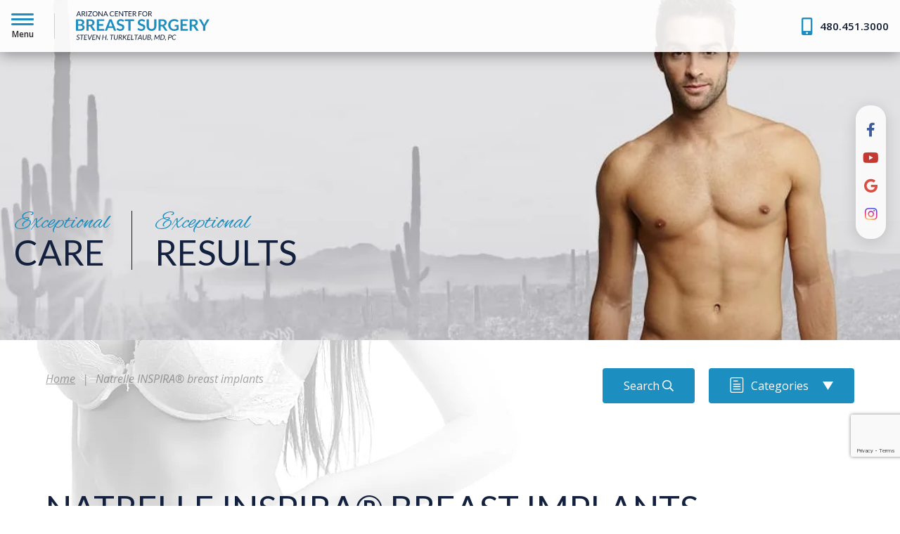

--- FILE ---
content_type: text/html; charset=UTF-8
request_url: https://www.arizonabreast.com/category/natrelle-inspira-breast-implants/
body_size: 170172
content:



<!DOCTYPE html>

<html class="no-js" lang="en">
<head>
	<meta charset="UTF-8">
	<meta http-equiv="X-UA-Compatible" content="IE=edge,chrome=1">
	<meta name="viewport" content=" maximum-scale=5.0, user-scalable=yes, width=device-width">
	<link rel="profile" href="https://gmpg.org/xfn/11">

	<!-- Site Title -->
	<title>Natrelle INSPIRA® breast implants | Arizona Center for Breast Surgery</title>

	<!-- Device Check -->
	<script> /Android|webOS|iPhone|iPad|iPod|BlackBerry|IEMobile|Opera Mini/i.test(navigator.userAgent)?(document.getElementsByTagName("html")[0].className+=" is--device",/iPad/i.test(navigator.userAgent)&&(document.getElementsByTagName("html")[0].className+=" is--ipad")):document.getElementsByTagName("html")[0].className+=" not--device";</script>


	<!-- Fonts -->
			<link href="https://fonts.googleapis.com/css2?family=Alex+Brush&family=Lato:wght@400;700&family=Open+Sans:ital,wght@0,400;0,600;0,700;1,400&display=swap" rel="stylesheet">
        <!-- Pre connect to google origins -->
		<link rel="preconnect" href="https://www.gstatic.com" crossorigin>
	
	<!-- wp loads all css -->
	
		<!-- All in One SEO 4.9.3 - aioseo.com -->
	<meta name="robots" content="noindex, max-snippet:-1, max-image-preview:large, max-video-preview:-1" />
	<link rel="canonical" href="https://www.arizonabreast.com/category/natrelle-inspira-breast-implants/" />
	<meta name="generator" content="All in One SEO (AIOSEO) 4.9.3" />
		<!-- All in One SEO -->

<link rel='dns-prefetch' href='//ajax.googleapis.com' />
<link rel="alternate" type="application/rss+xml" title="Arizona Center for Breast Surgery &raquo; Natrelle INSPIRA® breast implants Category Feed" href="https://www.arizonabreast.com/category/natrelle-inspira-breast-implants/feed/" />
<style id='wp-img-auto-sizes-contain-inline-css' type='text/css'>
img:is([sizes=auto i],[sizes^="auto," i]){contain-intrinsic-size:3000px 1500px}
/*# sourceURL=wp-img-auto-sizes-contain-inline-css */
</style>
<style id='classic-theme-styles-inline-css' type='text/css'>
/*! This file is auto-generated */
.wp-block-button__link{color:#fff;background-color:#32373c;border-radius:9999px;box-shadow:none;text-decoration:none;padding:calc(.667em + 2px) calc(1.333em + 2px);font-size:1.125em}.wp-block-file__button{background:#32373c;color:#fff;text-decoration:none}
/*# sourceURL=/wp-includes/css/classic-themes.min.css */
</style>
<link rel='stylesheet' id='sf-jqueryui-css' href='https://www.arizonabreast.com/wp-content/plugins/seaforms/assets/css/seaforms.css?ver=6.9' type='text/css' media='all' />
<style data-inlinecssdate="October 15 2020 19:08" data-inlinecssname="js/libs/owl-carousel/assets/owl.carousel.css">.owl-carousel {display: none;width: 100%;-webkit-tap-highlight-color: transparent;position: relative;z-index: 1; }.owl-carousel .owl-stage {position: relative;-ms-touch-action: pan-Y;-moz-backface-visibility: hidden; }.owl-carousel .owl-stage:after {content: ".";display: block;clear: both;visibility: hidden;line-height: 0;height: 0; }.owl-carousel .owl-stage-outer {position: relative;overflow: hidden;-webkit-transform: translate3d(0px, 0px, 0px); }.owl-carousel .owl-wrapper,.owl-carousel .owl-item {-webkit-backface-visibility: hidden;-moz-backface-visibility: hidden;-ms-backface-visibility: hidden;-webkit-transform: translate3d(0, 0, 0);-moz-transform: translate3d(0, 0, 0);-ms-transform: translate3d(0, 0, 0); }.owl-carousel .owl-item {position: relative;min-height: 1px;float: left;-webkit-backface-visibility: hidden;-webkit-tap-highlight-color: transparent;-webkit-touch-callout: none; }.owl-carousel .owl-item img {display: block;width: 100%; }.owl-carousel .owl-nav.disabled,.owl-carousel .owl-dots.disabled {display: none; }.owl-carousel .owl-nav .owl-prev,.owl-carousel .owl-nav .owl-next,.owl-carousel .owl-dot {cursor: pointer;cursor: hand;-webkit-user-select: none;-khtml-user-select: none;-moz-user-select: none;-ms-user-select: none;user-select: none; }.owl-carousel.owl-loaded {display: block; }.owl-carousel.owl-loading {opacity: 0;display: block; }.owl-carousel.owl-hidden {opacity: 0; }.owl-carousel.owl-refresh .owl-item {visibility: hidden; }.owl-carousel.owl-drag .owl-item {-webkit-user-select: none;-moz-user-select: none;-ms-user-select: none;user-select: none; }.owl-carousel.owl-grab {cursor: move;cursor: grab; }.owl-carousel.owl-rtl {direction: rtl; }.owl-carousel.owl-rtl .owl-item {float: right; }.no-js .owl-carousel {display: block; }.owl-carousel .animated {animation-duration: 1000ms;animation-fill-mode: both; }.owl-carousel .owl-animated-in {z-index: 0; }.owl-carousel .owl-animated-out {z-index: 1; }.owl-carousel .fadeOut {animation-name: fadeOut; }@keyframes fadeOut {0% {opacity: 1; }100% {opacity: 0; } }.owl-height {transition: height 500ms ease-in-out; }.owl-carousel .owl-item .owl-lazy {opacity: 0;transition: opacity 400ms ease; }.owl-carousel .owl-item img.owl-lazy {transform-style: preserve-3d; }.owl-carousel .owl-video-wrapper {position: relative;height: 100%;background: #000; }.owl-carousel .owl-video-play-icon {position: absolute;height: 80px;width: 80px;left: 50%;top: 50%;margin-left: -40px;margin-top: -40px;background: url("https://www.arizonabreast.com/wp-content/themes/rm-basetheme/js/libs/owl-carousel/assets/owl.video.play.png") no-repeat;cursor: pointer;z-index: 1;-webkit-backface-visibility: hidden;transition: transform 100ms ease; }.owl-carousel .owl-video-play-icon:hover {-ms-transform: scale(1.3, 1.3);transform: scale(1.3, 1.3); }.owl-carousel .owl-video-playing .owl-video-tn,.owl-carousel .owl-video-playing .owl-video-play-icon {display: none; }.owl-carousel .owl-video-tn {opacity: 0;height: 100%;background-position: center center;background-repeat: no-repeat;background-size: contain;transition: opacity 400ms ease; }.owl-carousel .owl-video-frame {position: relative;z-index: 1;height: 100%;width: 100%; }</style>
<style data-inlinecssdate="October 15 2020 19:08" data-inlinecssname="fonts/fontawesome/css/all.css">.fa,.fas,.far,.fal,.fad,.fab {-moz-osx-font-smoothing: grayscale;-webkit-font-smoothing: antialiased;display: inline-block;font-style: normal;font-variant: normal;text-rendering: auto;line-height: 1; }.fa-lg {font-size: 1.33333em;line-height: 0.75em;vertical-align: -.0667em; }.fa-xs {font-size: .75em; }.fa-sm {font-size: .875em; }.fa-1x {font-size: 1em; }.fa-2x {font-size: 2em; }.fa-3x {font-size: 3em; }.fa-4x {font-size: 4em; }.fa-5x {font-size: 5em; }.fa-6x {font-size: 6em; }.fa-7x {font-size: 7em; }.fa-8x {font-size: 8em; }.fa-9x {font-size: 9em; }.fa-10x {font-size: 10em; }.fa-fw {text-align: center;width: 1.25em; }.fa-ul {list-style-type: none;margin-left: 2.5em;padding-left: 0; }.fa-ul > li {position: relative; }.fa-li {left: -2em;position: absolute;text-align: center;width: 2em;line-height: inherit; }.fa-border {border: solid 0.08em #eee;border-radius: .1em;padding: .2em .25em .15em; }.fa-pull-left {float: left; }.fa-pull-right {float: right; }.fa.fa-pull-left,.fas.fa-pull-left,.far.fa-pull-left,.fal.fa-pull-left,.fab.fa-pull-left {margin-right: .3em; }.fa.fa-pull-right,.fas.fa-pull-right,.far.fa-pull-right,.fal.fa-pull-right,.fab.fa-pull-right {margin-left: .3em; }.fa-spin {-webkit-animation: fa-spin 2s infinite linear;animation: fa-spin 2s infinite linear; }.fa-pulse {-webkit-animation: fa-spin 1s infinite steps(8);animation: fa-spin 1s infinite steps(8); }@-webkit-keyframes fa-spin {0% {-webkit-transform: rotate(0deg);transform: rotate(0deg); }100% {-webkit-transform: rotate(360deg);transform: rotate(360deg); } }@keyframes fa-spin {0% {-webkit-transform: rotate(0deg);transform: rotate(0deg); }100% {-webkit-transform: rotate(360deg);transform: rotate(360deg); } }.fa-rotate-90 {-ms-filter: "progid:DXImageTransform.Microsoft.BasicImage(rotation=1)";-webkit-transform: rotate(90deg);transform: rotate(90deg); }.fa-rotate-180 {-ms-filter: "progid:DXImageTransform.Microsoft.BasicImage(rotation=2)";-webkit-transform: rotate(180deg);transform: rotate(180deg); }.fa-rotate-270 {-ms-filter: "progid:DXImageTransform.Microsoft.BasicImage(rotation=3)";-webkit-transform: rotate(270deg);transform: rotate(270deg); }.fa-flip-horizontal {-ms-filter: "progid:DXImageTransform.Microsoft.BasicImage(rotation=0, mirror=1)";-webkit-transform: scale(-1, 1);transform: scale(-1, 1); }.fa-flip-vertical {-ms-filter: "progid:DXImageTransform.Microsoft.BasicImage(rotation=2, mirror=1)";-webkit-transform: scale(1, -1);transform: scale(1, -1); }.fa-flip-both, .fa-flip-horizontal.fa-flip-vertical {-ms-filter: "progid:DXImageTransform.Microsoft.BasicImage(rotation=2, mirror=1)";-webkit-transform: scale(-1, -1);transform: scale(-1, -1); }:root .fa-rotate-90,:root .fa-rotate-180,:root .fa-rotate-270,:root .fa-flip-horizontal,:root .fa-flip-vertical,:root .fa-flip-both {-webkit-filter: none;filter: none; }.fa-stack {display: inline-block;height: 2em;line-height: 2em;position: relative;vertical-align: middle;width: 2.5em; }.fa-stack-1x,.fa-stack-2x {left: 0;position: absolute;text-align: center;width: 100%; }.fa-stack-1x {line-height: inherit; }.fa-stack-2x {font-size: 2em; }.fa-inverse {color: #fff; }.fa-500px:before {content: "\f26e"; }.fa-abacus:before {content: "\f640"; }.fa-accessible-icon:before {content: "\f368"; }.fa-accusoft:before {content: "\f369"; }.fa-acorn:before {content: "\f6ae"; }.fa-acquisitions-incorporated:before {content: "\f6af"; }.fa-ad:before {content: "\f641"; }.fa-address-book:before {content: "\f2b9"; }.fa-address-card:before {content: "\f2bb"; }.fa-adjust:before {content: "\f042"; }.fa-adn:before {content: "\f170"; }.fa-adobe:before {content: "\f778"; }.fa-adversal:before {content: "\f36a"; }.fa-affiliatetheme:before {content: "\f36b"; }.fa-air-freshener:before {content: "\f5d0"; }.fa-airbnb:before {content: "\f834"; }.fa-alarm-clock:before {content: "\f34e"; }.fa-alarm-exclamation:before {content: "\f843"; }.fa-alarm-plus:before {content: "\f844"; }.fa-alarm-snooze:before {content: "\f845"; }.fa-algolia:before {content: "\f36c"; }.fa-alicorn:before {content: "\f6b0"; }.fa-align-center:before {content: "\f037"; }.fa-align-justify:before {content: "\f039"; }.fa-align-left:before {content: "\f036"; }.fa-align-right:before {content: "\f038"; }.fa-align-slash:before {content: "\f846"; }.fa-alipay:before {content: "\f642"; }.fa-allergies:before {content: "\f461"; }.fa-amazon:before {content: "\f270"; }.fa-amazon-pay:before {content: "\f42c"; }.fa-ambulance:before {content: "\f0f9"; }.fa-american-sign-language-interpreting:before {content: "\f2a3"; }.fa-amilia:before {content: "\f36d"; }.fa-analytics:before {content: "\f643"; }.fa-anchor:before {content: "\f13d"; }.fa-android:before {content: "\f17b"; }.fa-angel:before {content: "\f779"; }.fa-angellist:before {content: "\f209"; }.fa-angle-double-down:before {content: "\f103"; }.fa-angle-double-left:before {content: "\f100"; }.fa-angle-double-right:before {content: "\f101"; }.fa-angle-double-up:before {content: "\f102"; }.fa-angle-down:before {content: "\f107"; }.fa-angle-left:before {content: "\f104"; }.fa-angle-right:before {content: "\f105"; }.fa-angle-up:before {content: "\f106"; }.fa-angry:before {content: "\f556"; }.fa-angrycreative:before {content: "\f36e"; }.fa-angular:before {content: "\f420"; }.fa-ankh:before {content: "\f644"; }.fa-app-store:before {content: "\f36f"; }.fa-app-store-ios:before {content: "\f370"; }.fa-apper:before {content: "\f371"; }.fa-apple:before {content: "\f179"; }.fa-apple-alt:before {content: "\f5d1"; }.fa-apple-crate:before {content: "\f6b1"; }.fa-apple-pay:before {content: "\f415"; }.fa-archive:before {content: "\f187"; }.fa-archway:before {content: "\f557"; }.fa-arrow-alt-circle-down:before {content: "\f358"; }.fa-arrow-alt-circle-left:before {content: "\f359"; }.fa-arrow-alt-circle-right:before {content: "\f35a"; }.fa-arrow-alt-circle-up:before {content: "\f35b"; }.fa-arrow-alt-down:before {content: "\f354"; }.fa-arrow-alt-from-bottom:before {content: "\f346"; }.fa-arrow-alt-from-left:before {content: "\f347"; }.fa-arrow-alt-from-right:before {content: "\f348"; }.fa-arrow-alt-from-top:before {content: "\f349"; }.fa-arrow-alt-left:before {content: "\f355"; }.fa-arrow-alt-right:before {content: "\f356"; }.fa-arrow-alt-square-down:before {content: "\f350"; }.fa-arrow-alt-square-left:before {content: "\f351"; }.fa-arrow-alt-square-right:before {content: "\f352"; }.fa-arrow-alt-square-up:before {content: "\f353"; }.fa-arrow-alt-to-bottom:before {content: "\f34a"; }.fa-arrow-alt-to-left:before {content: "\f34b"; }.fa-arrow-alt-to-right:before {content: "\f34c"; }.fa-arrow-alt-to-top:before {content: "\f34d"; }.fa-arrow-alt-up:before {content: "\f357"; }.fa-arrow-circle-down:before {content: "\f0ab"; }.fa-arrow-circle-left:before {content: "\f0a8"; }.fa-arrow-circle-right:before {content: "\f0a9"; }.fa-arrow-circle-up:before {content: "\f0aa"; }.fa-arrow-down:before {content: "\f063"; }.fa-arrow-from-bottom:before {content: "\f342"; }.fa-arrow-from-left:before {content: "\f343"; }.fa-arrow-from-right:before {content: "\f344"; }.fa-arrow-from-top:before {content: "\f345"; }.fa-arrow-left:before {content: "\f060"; }.fa-arrow-right:before {content: "\f061"; }.fa-arrow-square-down:before {content: "\f339"; }.fa-arrow-square-left:before {content: "\f33a"; }.fa-arrow-square-right:before {content: "\f33b"; }.fa-arrow-square-up:before {content: "\f33c"; }.fa-arrow-to-bottom:before {content: "\f33d"; }.fa-arrow-to-left:before {content: "\f33e"; }.fa-arrow-to-right:before {content: "\f340"; }.fa-arrow-to-top:before {content: "\f341"; }.fa-arrow-up:before {content: "\f062"; }.fa-arrows:before {content: "\f047"; }.fa-arrows-alt:before {content: "\f0b2"; }.fa-arrows-alt-h:before {content: "\f337"; }.fa-arrows-alt-v:before {content: "\f338"; }.fa-arrows-h:before {content: "\f07e"; }.fa-arrows-v:before {content: "\f07d"; }.fa-artstation:before {content: "\f77a"; }.fa-assistive-listening-systems:before {content: "\f2a2"; }.fa-asterisk:before {content: "\f069"; }.fa-asymmetrik:before {content: "\f372"; }.fa-at:before {content: "\f1fa"; }.fa-atlas:before {content: "\f558"; }.fa-atlassian:before {content: "\f77b"; }.fa-atom:before {content: "\f5d2"; }.fa-atom-alt:before {content: "\f5d3"; }.fa-audible:before {content: "\f373"; }.fa-audio-description:before {content: "\f29e"; }.fa-autoprefixer:before {content: "\f41c"; }.fa-avianex:before {content: "\f374"; }.fa-aviato:before {content: "\f421"; }.fa-award:before {content: "\f559"; }.fa-aws:before {content: "\f375"; }.fa-axe:before {content: "\f6b2"; }.fa-axe-battle:before {content: "\f6b3"; }.fa-baby:before {content: "\f77c"; }.fa-baby-carriage:before {content: "\f77d"; }.fa-backpack:before {content: "\f5d4"; }.fa-backspace:before {content: "\f55a"; }.fa-backward:before {content: "\f04a"; }.fa-bacon:before {content: "\f7e5"; }.fa-badge:before {content: "\f335"; }.fa-badge-check:before {content: "\f336"; }.fa-badge-dollar:before {content: "\f645"; }.fa-badge-percent:before {content: "\f646"; }.fa-badger-honey:before {content: "\f6b4"; }.fa-bags-shopping:before {content: "\f847"; }.fa-balance-scale:before {content: "\f24e"; }.fa-balance-scale-left:before {content: "\f515"; }.fa-balance-scale-right:before {content: "\f516"; }.fa-ball-pile:before {content: "\f77e"; }.fa-ballot:before {content: "\f732"; }.fa-ballot-check:before {content: "\f733"; }.fa-ban:before {content: "\f05e"; }.fa-band-aid:before {content: "\f462"; }.fa-bandcamp:before {content: "\f2d5"; }.fa-barcode:before {content: "\f02a"; }.fa-barcode-alt:before {content: "\f463"; }.fa-barcode-read:before {content: "\f464"; }.fa-barcode-scan:before {content: "\f465"; }.fa-bars:before {content: "\f0c9"; }.fa-baseball:before {content: "\f432"; }.fa-baseball-ball:before {content: "\f433"; }.fa-basketball-ball:before {content: "\f434"; }.fa-basketball-hoop:before {content: "\f435"; }.fa-bat:before {content: "\f6b5"; }.fa-bath:before {content: "\f2cd"; }.fa-battery-bolt:before {content: "\f376"; }.fa-battery-empty:before {content: "\f244"; }.fa-battery-full:before {content: "\f240"; }.fa-battery-half:before {content: "\f242"; }.fa-battery-quarter:before {content: "\f243"; }.fa-battery-slash:before {content: "\f377"; }.fa-battery-three-quarters:before {content: "\f241"; }.fa-battle-net:before {content: "\f835"; }.fa-bed:before {content: "\f236"; }.fa-beer:before {content: "\f0fc"; }.fa-behance:before {content: "\f1b4"; }.fa-behance-square:before {content: "\f1b5"; }.fa-bell:before {content: "\f0f3"; }.fa-bell-exclamation:before {content: "\f848"; }.fa-bell-plus:before {content: "\f849"; }.fa-bell-school:before {content: "\f5d5"; }.fa-bell-school-slash:before {content: "\f5d6"; }.fa-bell-slash:before {content: "\f1f6"; }.fa-bells:before {content: "\f77f"; }.fa-bezier-curve:before {content: "\f55b"; }.fa-bible:before {content: "\f647"; }.fa-bicycle:before {content: "\f206"; }.fa-biking:before {content: "\f84a"; }.fa-biking-mountain:before {content: "\f84b"; }.fa-bimobject:before {content: "\f378"; }.fa-binoculars:before {content: "\f1e5"; }.fa-biohazard:before {content: "\f780"; }.fa-birthday-cake:before {content: "\f1fd"; }.fa-bitbucket:before {content: "\f171"; }.fa-bitcoin:before {content: "\f379"; }.fa-bity:before {content: "\f37a"; }.fa-black-tie:before {content: "\f27e"; }.fa-blackberry:before {content: "\f37b"; }.fa-blanket:before {content: "\f498"; }.fa-blender:before {content: "\f517"; }.fa-blender-phone:before {content: "\f6b6"; }.fa-blind:before {content: "\f29d"; }.fa-blog:before {content: "\f781"; }.fa-blogger:before {content: "\f37c"; }.fa-blogger-b:before {content: "\f37d"; }.fa-bluetooth:before {content: "\f293"; }.fa-bluetooth-b:before {content: "\f294"; }.fa-bold:before {content: "\f032"; }.fa-bolt:before {content: "\f0e7"; }.fa-bomb:before {content: "\f1e2"; }.fa-bone:before {content: "\f5d7"; }.fa-bone-break:before {content: "\f5d8"; }.fa-bong:before {content: "\f55c"; }.fa-book:before {content: "\f02d"; }.fa-book-alt:before {content: "\f5d9"; }.fa-book-dead:before {content: "\f6b7"; }.fa-book-heart:before {content: "\f499"; }.fa-book-medical:before {content: "\f7e6"; }.fa-book-open:before {content: "\f518"; }.fa-book-reader:before {content: "\f5da"; }.fa-book-spells:before {content: "\f6b8"; }.fa-book-user:before {content: "\f7e7"; }.fa-bookmark:before {content: "\f02e"; }.fa-books:before {content: "\f5db"; }.fa-books-medical:before {content: "\f7e8"; }.fa-boot:before {content: "\f782"; }.fa-booth-curtain:before {content: "\f734"; }.fa-bootstrap:before {content: "\f836"; }.fa-border-all:before {content: "\f84c"; }.fa-border-bottom:before {content: "\f84d"; }.fa-border-center-h:before {content: "\f89c"; }.fa-border-center-v:before {content: "\f89d"; }.fa-border-inner:before {content: "\f84e"; }.fa-border-left:before {content: "\f84f"; }.fa-border-none:before {content: "\f850"; }.fa-border-outer:before {content: "\f851"; }.fa-border-right:before {content: "\f852"; }.fa-border-style:before {content: "\f853"; }.fa-border-style-alt:before {content: "\f854"; }.fa-border-top:before {content: "\f855"; }.fa-bow-arrow:before {content: "\f6b9"; }.fa-bowling-ball:before {content: "\f436"; }.fa-bowling-pins:before {content: "\f437"; }.fa-box:before {content: "\f466"; }.fa-box-alt:before {content: "\f49a"; }.fa-box-ballot:before {content: "\f735"; }.fa-box-check:before {content: "\f467"; }.fa-box-fragile:before {content: "\f49b"; }.fa-box-full:before {content: "\f49c"; }.fa-box-heart:before {content: "\f49d"; }.fa-box-open:before {content: "\f49e"; }.fa-box-up:before {content: "\f49f"; }.fa-box-usd:before {content: "\f4a0"; }.fa-boxes:before {content: "\f468"; }.fa-boxes-alt:before {content: "\f4a1"; }.fa-boxing-glove:before {content: "\f438"; }.fa-brackets:before {content: "\f7e9"; }.fa-brackets-curly:before {content: "\f7ea"; }.fa-braille:before {content: "\f2a1"; }.fa-brain:before {content: "\f5dc"; }.fa-bread-loaf:before {content: "\f7eb"; }.fa-bread-slice:before {content: "\f7ec"; }.fa-briefcase:before {content: "\f0b1"; }.fa-briefcase-medical:before {content: "\f469"; }.fa-bring-forward:before {content: "\f856"; }.fa-bring-front:before {content: "\f857"; }.fa-broadcast-tower:before {content: "\f519"; }.fa-broom:before {content: "\f51a"; }.fa-browser:before {content: "\f37e"; }.fa-brush:before {content: "\f55d"; }.fa-btc:before {content: "\f15a"; }.fa-buffer:before {content: "\f837"; }.fa-bug:before {content: "\f188"; }.fa-building:before {content: "\f1ad"; }.fa-bullhorn:before {content: "\f0a1"; }.fa-bullseye:before {content: "\f140"; }.fa-bullseye-arrow:before {content: "\f648"; }.fa-bullseye-pointer:before {content: "\f649"; }.fa-burger-soda:before {content: "\f858"; }.fa-burn:before {content: "\f46a"; }.fa-buromobelexperte:before {content: "\f37f"; }.fa-burrito:before {content: "\f7ed"; }.fa-bus:before {content: "\f207"; }.fa-bus-alt:before {content: "\f55e"; }.fa-bus-school:before {content: "\f5dd"; }.fa-business-time:before {content: "\f64a"; }.fa-buysellads:before {content: "\f20d"; }.fa-cabinet-filing:before {content: "\f64b"; }.fa-calculator:before {content: "\f1ec"; }.fa-calculator-alt:before {content: "\f64c"; }.fa-calendar:before {content: "\f133"; }.fa-calendar-alt:before {content: "\f073"; }.fa-calendar-check:before {content: "\f274"; }.fa-calendar-day:before {content: "\f783"; }.fa-calendar-edit:before {content: "\f333"; }.fa-calendar-exclamation:before {content: "\f334"; }.fa-calendar-minus:before {content: "\f272"; }.fa-calendar-plus:before {content: "\f271"; }.fa-calendar-star:before {content: "\f736"; }.fa-calendar-times:before {content: "\f273"; }.fa-calendar-week:before {content: "\f784"; }.fa-camera:before {content: "\f030"; }.fa-camera-alt:before {content: "\f332"; }.fa-camera-retro:before {content: "\f083"; }.fa-campfire:before {content: "\f6ba"; }.fa-campground:before {content: "\f6bb"; }.fa-canadian-maple-leaf:before {content: "\f785"; }.fa-candle-holder:before {content: "\f6bc"; }.fa-candy-cane:before {content: "\f786"; }.fa-candy-corn:before {content: "\f6bd"; }.fa-cannabis:before {content: "\f55f"; }.fa-capsules:before {content: "\f46b"; }.fa-car:before {content: "\f1b9"; }.fa-car-alt:before {content: "\f5de"; }.fa-car-battery:before {content: "\f5df"; }.fa-car-building:before {content: "\f859"; }.fa-car-bump:before {content: "\f5e0"; }.fa-car-bus:before {content: "\f85a"; }.fa-car-crash:before {content: "\f5e1"; }.fa-car-garage:before {content: "\f5e2"; }.fa-car-mechanic:before {content: "\f5e3"; }.fa-car-side:before {content: "\f5e4"; }.fa-car-tilt:before {content: "\f5e5"; }.fa-car-wash:before {content: "\f5e6"; }.fa-caret-circle-down:before {content: "\f32d"; }.fa-caret-circle-left:before {content: "\f32e"; }.fa-caret-circle-right:before {content: "\f330"; }.fa-caret-circle-up:before {content: "\f331"; }.fa-caret-down:before {content: "\f0d7"; }.fa-caret-left:before {content: "\f0d9"; }.fa-caret-right:before {content: "\f0da"; }.fa-caret-square-down:before {content: "\f150"; }.fa-caret-square-left:before {content: "\f191"; }.fa-caret-square-right:before {content: "\f152"; }.fa-caret-square-up:before {content: "\f151"; }.fa-caret-up:before {content: "\f0d8"; }.fa-carrot:before {content: "\f787"; }.fa-cars:before {content: "\f85b"; }.fa-cart-arrow-down:before {content: "\f218"; }.fa-cart-plus:before {content: "\f217"; }.fa-cash-register:before {content: "\f788"; }.fa-cat:before {content: "\f6be"; }.fa-cauldron:before {content: "\f6bf"; }.fa-cc-amazon-pay:before {content: "\f42d"; }.fa-cc-amex:before {content: "\f1f3"; }.fa-cc-apple-pay:before {content: "\f416"; }.fa-cc-diners-club:before {content: "\f24c"; }.fa-cc-discover:before {content: "\f1f2"; }.fa-cc-jcb:before {content: "\f24b"; }.fa-cc-mastercard:before {content: "\f1f1"; }.fa-cc-paypal:before {content: "\f1f4"; }.fa-cc-stripe:before {content: "\f1f5"; }.fa-cc-visa:before {content: "\f1f0"; }.fa-centercode:before {content: "\f380"; }.fa-centos:before {content: "\f789"; }.fa-certificate:before {content: "\f0a3"; }.fa-chair:before {content: "\f6c0"; }.fa-chair-office:before {content: "\f6c1"; }.fa-chalkboard:before {content: "\f51b"; }.fa-chalkboard-teacher:before {content: "\f51c"; }.fa-charging-station:before {content: "\f5e7"; }.fa-chart-area:before {content: "\f1fe"; }.fa-chart-bar:before {content: "\f080"; }.fa-chart-line:before {content: "\f201"; }.fa-chart-line-down:before {content: "\f64d"; }.fa-chart-network:before {content: "\f78a"; }.fa-chart-pie:before {content: "\f200"; }.fa-chart-pie-alt:before {content: "\f64e"; }.fa-chart-scatter:before {content: "\f7ee"; }.fa-check:before {content: "\f00c"; }.fa-check-circle:before {content: "\f058"; }.fa-check-double:before {content: "\f560"; }.fa-check-square:before {content: "\f14a"; }.fa-cheese:before {content: "\f7ef"; }.fa-cheese-swiss:before {content: "\f7f0"; }.fa-cheeseburger:before {content: "\f7f1"; }.fa-chess:before {content: "\f439"; }.fa-chess-bishop:before {content: "\f43a"; }.fa-chess-bishop-alt:before {content: "\f43b"; }.fa-chess-board:before {content: "\f43c"; }.fa-chess-clock:before {content: "\f43d"; }.fa-chess-clock-alt:before {content: "\f43e"; }.fa-chess-king:before {content: "\f43f"; }.fa-chess-king-alt:before {content: "\f440"; }.fa-chess-knight:before {content: "\f441"; }.fa-chess-knight-alt:before {content: "\f442"; }.fa-chess-pawn:before {content: "\f443"; }.fa-chess-pawn-alt:before {content: "\f444"; }.fa-chess-queen:before {content: "\f445"; }.fa-chess-queen-alt:before {content: "\f446"; }.fa-chess-rook:before {content: "\f447"; }.fa-chess-rook-alt:before {content: "\f448"; }.fa-chevron-circle-down:before {content: "\f13a"; }.fa-chevron-circle-left:before {content: "\f137"; }.fa-chevron-circle-right:before {content: "\f138"; }.fa-chevron-circle-up:before {content: "\f139"; }.fa-chevron-double-down:before {content: "\f322"; }.fa-chevron-double-left:before {content: "\f323"; }.fa-chevron-double-right:before {content: "\f324"; }.fa-chevron-double-up:before {content: "\f325"; }.fa-chevron-down:before {content: "\f078"; }.fa-chevron-left:before {content: "\f053"; }.fa-chevron-right:before {content: "\f054"; }.fa-chevron-square-down:before {content: "\f329"; }.fa-chevron-square-left:before {content: "\f32a"; }.fa-chevron-square-right:before {content: "\f32b"; }.fa-chevron-square-up:before {content: "\f32c"; }.fa-chevron-up:before {content: "\f077"; }.fa-child:before {content: "\f1ae"; }.fa-chimney:before {content: "\f78b"; }.fa-chrome:before {content: "\f268"; }.fa-chromecast:before {content: "\f838"; }.fa-church:before {content: "\f51d"; }.fa-circle:before {content: "\f111"; }.fa-circle-notch:before {content: "\f1ce"; }.fa-city:before {content: "\f64f"; }.fa-claw-marks:before {content: "\f6c2"; }.fa-clinic-medical:before {content: "\f7f2"; }.fa-clipboard:before {content: "\f328"; }.fa-clipboard-check:before {content: "\f46c"; }.fa-clipboard-list:before {content: "\f46d"; }.fa-clipboard-list-check:before {content: "\f737"; }.fa-clipboard-prescription:before {content: "\f5e8"; }.fa-clipboard-user:before {content: "\f7f3"; }.fa-clock:before {content: "\f017"; }.fa-clone:before {content: "\f24d"; }.fa-closed-captioning:before {content: "\f20a"; }.fa-cloud:before {content: "\f0c2"; }.fa-cloud-download:before {content: "\f0ed"; }.fa-cloud-download-alt:before {content: "\f381"; }.fa-cloud-drizzle:before {content: "\f738"; }.fa-cloud-hail:before {content: "\f739"; }.fa-cloud-hail-mixed:before {content: "\f73a"; }.fa-cloud-meatball:before {content: "\f73b"; }.fa-cloud-moon:before {content: "\f6c3"; }.fa-cloud-moon-rain:before {content: "\f73c"; }.fa-cloud-rain:before {content: "\f73d"; }.fa-cloud-rainbow:before {content: "\f73e"; }.fa-cloud-showers:before {content: "\f73f"; }.fa-cloud-showers-heavy:before {content: "\f740"; }.fa-cloud-sleet:before {content: "\f741"; }.fa-cloud-snow:before {content: "\f742"; }.fa-cloud-sun:before {content: "\f6c4"; }.fa-cloud-sun-rain:before {content: "\f743"; }.fa-cloud-upload:before {content: "\f0ee"; }.fa-cloud-upload-alt:before {content: "\f382"; }.fa-clouds:before {content: "\f744"; }.fa-clouds-moon:before {content: "\f745"; }.fa-clouds-sun:before {content: "\f746"; }.fa-cloudscale:before {content: "\f383"; }.fa-cloudsmith:before {content: "\f384"; }.fa-cloudversify:before {content: "\f385"; }.fa-club:before {content: "\f327"; }.fa-cocktail:before {content: "\f561"; }.fa-code:before {content: "\f121"; }.fa-code-branch:before {content: "\f126"; }.fa-code-commit:before {content: "\f386"; }.fa-code-merge:before {content: "\f387"; }.fa-codepen:before {content: "\f1cb"; }.fa-codiepie:before {content: "\f284"; }.fa-coffee:before {content: "\f0f4"; }.fa-coffee-togo:before {content: "\f6c5"; }.fa-coffin:before {content: "\f6c6"; }.fa-cog:before {content: "\f013"; }.fa-cogs:before {content: "\f085"; }.fa-coin:before {content: "\f85c"; }.fa-coins:before {content: "\f51e"; }.fa-columns:before {content: "\f0db"; }.fa-comment:before {content: "\f075"; }.fa-comment-alt:before {content: "\f27a"; }.fa-comment-alt-check:before {content: "\f4a2"; }.fa-comment-alt-dollar:before {content: "\f650"; }.fa-comment-alt-dots:before {content: "\f4a3"; }.fa-comment-alt-edit:before {content: "\f4a4"; }.fa-comment-alt-exclamation:before {content: "\f4a5"; }.fa-comment-alt-lines:before {content: "\f4a6"; }.fa-comment-alt-medical:before {content: "\f7f4"; }.fa-comment-alt-minus:before {content: "\f4a7"; }.fa-comment-alt-plus:before {content: "\f4a8"; }.fa-comment-alt-slash:before {content: "\f4a9"; }.fa-comment-alt-smile:before {content: "\f4aa"; }.fa-comment-alt-times:before {content: "\f4ab"; }.fa-comment-check:before {content: "\f4ac"; }.fa-comment-dollar:before {content: "\f651"; }.fa-comment-dots:before {content: "\f4ad"; }.fa-comment-edit:before {content: "\f4ae"; }.fa-comment-exclamation:before {content: "\f4af"; }.fa-comment-lines:before {content: "\f4b0"; }.fa-comment-medical:before {content: "\f7f5"; }.fa-comment-minus:before {content: "\f4b1"; }.fa-comment-plus:before {content: "\f4b2"; }.fa-comment-slash:before {content: "\f4b3"; }.fa-comment-smile:before {content: "\f4b4"; }.fa-comment-times:before {content: "\f4b5"; }.fa-comments:before {content: "\f086"; }.fa-comments-alt:before {content: "\f4b6"; }.fa-comments-alt-dollar:before {content: "\f652"; }.fa-comments-dollar:before {content: "\f653"; }.fa-compact-disc:before {content: "\f51f"; }.fa-compass:before {content: "\f14e"; }.fa-compass-slash:before {content: "\f5e9"; }.fa-compress:before {content: "\f066"; }.fa-compress-alt:before {content: "\f422"; }.fa-compress-arrows-alt:before {content: "\f78c"; }.fa-compress-wide:before {content: "\f326"; }.fa-concierge-bell:before {content: "\f562"; }.fa-confluence:before {content: "\f78d"; }.fa-connectdevelop:before {content: "\f20e"; }.fa-construction:before {content: "\f85d"; }.fa-container-storage:before {content: "\f4b7"; }.fa-contao:before {content: "\f26d"; }.fa-conveyor-belt:before {content: "\f46e"; }.fa-conveyor-belt-alt:before {content: "\f46f"; }.fa-cookie:before {content: "\f563"; }.fa-cookie-bite:before {content: "\f564"; }.fa-copy:before {content: "\f0c5"; }.fa-copyright:before {content: "\f1f9"; }.fa-corn:before {content: "\f6c7"; }.fa-cotton-bureau:before {content: "\f89e"; }.fa-couch:before {content: "\f4b8"; }.fa-cow:before {content: "\f6c8"; }.fa-cpanel:before {content: "\f388"; }.fa-creative-commons:before {content: "\f25e"; }.fa-creative-commons-by:before {content: "\f4e7"; }.fa-creative-commons-nc:before {content: "\f4e8"; }.fa-creative-commons-nc-eu:before {content: "\f4e9"; }.fa-creative-commons-nc-jp:before {content: "\f4ea"; }.fa-creative-commons-nd:before {content: "\f4eb"; }.fa-creative-commons-pd:before {content: "\f4ec"; }.fa-creative-commons-pd-alt:before {content: "\f4ed"; }.fa-creative-commons-remix:before {content: "\f4ee"; }.fa-creative-commons-sa:before {content: "\f4ef"; }.fa-creative-commons-sampling:before {content: "\f4f0"; }.fa-creative-commons-sampling-plus:before {content: "\f4f1"; }.fa-creative-commons-share:before {content: "\f4f2"; }.fa-creative-commons-zero:before {content: "\f4f3"; }.fa-credit-card:before {content: "\f09d"; }.fa-credit-card-blank:before {content: "\f389"; }.fa-credit-card-front:before {content: "\f38a"; }.fa-cricket:before {content: "\f449"; }.fa-critical-role:before {content: "\f6c9"; }.fa-croissant:before {content: "\f7f6"; }.fa-crop:before {content: "\f125"; }.fa-crop-alt:before {content: "\f565"; }.fa-cross:before {content: "\f654"; }.fa-crosshairs:before {content: "\f05b"; }.fa-crow:before {content: "\f520"; }.fa-crown:before {content: "\f521"; }.fa-crutch:before {content: "\f7f7"; }.fa-crutches:before {content: "\f7f8"; }.fa-css3:before {content: "\f13c"; }.fa-css3-alt:before {content: "\f38b"; }.fa-cube:before {content: "\f1b2"; }.fa-cubes:before {content: "\f1b3"; }.fa-curling:before {content: "\f44a"; }.fa-cut:before {content: "\f0c4"; }.fa-cuttlefish:before {content: "\f38c"; }.fa-d-and-d:before {content: "\f38d"; }.fa-d-and-d-beyond:before {content: "\f6ca"; }.fa-dagger:before {content: "\f6cb"; }.fa-dashcube:before {content: "\f210"; }.fa-database:before {content: "\f1c0"; }.fa-deaf:before {content: "\f2a4"; }.fa-debug:before {content: "\f7f9"; }.fa-deer:before {content: "\f78e"; }.fa-deer-rudolph:before {content: "\f78f"; }.fa-delicious:before {content: "\f1a5"; }.fa-democrat:before {content: "\f747"; }.fa-deploydog:before {content: "\f38e"; }.fa-deskpro:before {content: "\f38f"; }.fa-desktop:before {content: "\f108"; }.fa-desktop-alt:before {content: "\f390"; }.fa-dev:before {content: "\f6cc"; }.fa-deviantart:before {content: "\f1bd"; }.fa-dewpoint:before {content: "\f748"; }.fa-dharmachakra:before {content: "\f655"; }.fa-dhl:before {content: "\f790"; }.fa-diagnoses:before {content: "\f470"; }.fa-diamond:before {content: "\f219"; }.fa-diaspora:before {content: "\f791"; }.fa-dice:before {content: "\f522"; }.fa-dice-d10:before {content: "\f6cd"; }.fa-dice-d12:before {content: "\f6ce"; }.fa-dice-d20:before {content: "\f6cf"; }.fa-dice-d4:before {content: "\f6d0"; }.fa-dice-d6:before {content: "\f6d1"; }.fa-dice-d8:before {content: "\f6d2"; }.fa-dice-five:before {content: "\f523"; }.fa-dice-four:before {content: "\f524"; }.fa-dice-one:before {content: "\f525"; }.fa-dice-six:before {content: "\f526"; }.fa-dice-three:before {content: "\f527"; }.fa-dice-two:before {content: "\f528"; }.fa-digg:before {content: "\f1a6"; }.fa-digging:before {content: "\f85e"; }.fa-digital-ocean:before {content: "\f391"; }.fa-digital-tachograph:before {content: "\f566"; }.fa-diploma:before {content: "\f5ea"; }.fa-directions:before {content: "\f5eb"; }.fa-discord:before {content: "\f392"; }.fa-discourse:before {content: "\f393"; }.fa-disease:before {content: "\f7fa"; }.fa-divide:before {content: "\f529"; }.fa-dizzy:before {content: "\f567"; }.fa-dna:before {content: "\f471"; }.fa-do-not-enter:before {content: "\f5ec"; }.fa-dochub:before {content: "\f394"; }.fa-docker:before {content: "\f395"; }.fa-dog:before {content: "\f6d3"; }.fa-dog-leashed:before {content: "\f6d4"; }.fa-dollar-sign:before {content: "\f155"; }.fa-dolly:before {content: "\f472"; }.fa-dolly-empty:before {content: "\f473"; }.fa-dolly-flatbed:before {content: "\f474"; }.fa-dolly-flatbed-alt:before {content: "\f475"; }.fa-dolly-flatbed-empty:before {content: "\f476"; }.fa-donate:before {content: "\f4b9"; }.fa-door-closed:before {content: "\f52a"; }.fa-door-open:before {content: "\f52b"; }.fa-dot-circle:before {content: "\f192"; }.fa-dove:before {content: "\f4ba"; }.fa-download:before {content: "\f019"; }.fa-draft2digital:before {content: "\f396"; }.fa-drafting-compass:before {content: "\f568"; }.fa-dragon:before {content: "\f6d5"; }.fa-draw-circle:before {content: "\f5ed"; }.fa-draw-polygon:before {content: "\f5ee"; }.fa-draw-square:before {content: "\f5ef"; }.fa-dreidel:before {content: "\f792"; }.fa-dribbble:before {content: "\f17d"; }.fa-dribbble-square:before {content: "\f397"; }.fa-drone:before {content: "\f85f"; }.fa-drone-alt:before {content: "\f860"; }.fa-dropbox:before {content: "\f16b"; }.fa-drum:before {content: "\f569"; }.fa-drum-steelpan:before {content: "\f56a"; }.fa-drumstick:before {content: "\f6d6"; }.fa-drumstick-bite:before {content: "\f6d7"; }.fa-drupal:before {content: "\f1a9"; }.fa-dryer:before {content: "\f861"; }.fa-dryer-alt:before {content: "\f862"; }.fa-duck:before {content: "\f6d8"; }.fa-dumbbell:before {content: "\f44b"; }.fa-dumpster:before {content: "\f793"; }.fa-dumpster-fire:before {content: "\f794"; }.fa-dungeon:before {content: "\f6d9"; }.fa-dyalog:before {content: "\f399"; }.fa-ear:before {content: "\f5f0"; }.fa-ear-muffs:before {content: "\f795"; }.fa-earlybirds:before {content: "\f39a"; }.fa-ebay:before {content: "\f4f4"; }.fa-eclipse:before {content: "\f749"; }.fa-eclipse-alt:before {content: "\f74a"; }.fa-edge:before {content: "\f282"; }.fa-edit:before {content: "\f044"; }.fa-egg:before {content: "\f7fb"; }.fa-egg-fried:before {content: "\f7fc"; }.fa-eject:before {content: "\f052"; }.fa-elementor:before {content: "\f430"; }.fa-elephant:before {content: "\f6da"; }.fa-ellipsis-h:before {content: "\f141"; }.fa-ellipsis-h-alt:before {content: "\f39b"; }.fa-ellipsis-v:before {content: "\f142"; }.fa-ellipsis-v-alt:before {content: "\f39c"; }.fa-ello:before {content: "\f5f1"; }.fa-ember:before {content: "\f423"; }.fa-empire:before {content: "\f1d1"; }.fa-empty-set:before {content: "\f656"; }.fa-engine-warning:before {content: "\f5f2"; }.fa-envelope:before {content: "\f0e0"; }.fa-envelope-open:before {content: "\f2b6"; }.fa-envelope-open-dollar:before {content: "\f657"; }.fa-envelope-open-text:before {content: "\f658"; }.fa-envelope-square:before {content: "\f199"; }.fa-envira:before {content: "\f299"; }.fa-equals:before {content: "\f52c"; }.fa-eraser:before {content: "\f12d"; }.fa-erlang:before {content: "\f39d"; }.fa-ethereum:before {content: "\f42e"; }.fa-ethernet:before {content: "\f796"; }.fa-etsy:before {content: "\f2d7"; }.fa-euro-sign:before {content: "\f153"; }.fa-evernote:before {content: "\f839"; }.fa-exchange:before {content: "\f0ec"; }.fa-exchange-alt:before {content: "\f362"; }.fa-exclamation:before {content: "\f12a"; }.fa-exclamation-circle:before {content: "\f06a"; }.fa-exclamation-square:before {content: "\f321"; }.fa-exclamation-triangle:before {content: "\f071"; }.fa-expand:before {content: "\f065"; }.fa-expand-alt:before {content: "\f424"; }.fa-expand-arrows:before {content: "\f31d"; }.fa-expand-arrows-alt:before {content: "\f31e"; }.fa-expand-wide:before {content: "\f320"; }.fa-expeditedssl:before {content: "\f23e"; }.fa-external-link:before {content: "\f08e"; }.fa-external-link-alt:before {content: "\f35d"; }.fa-external-link-square:before {content: "\f14c"; }.fa-external-link-square-alt:before {content: "\f360"; }.fa-eye:before {content: "\f06e"; }.fa-eye-dropper:before {content: "\f1fb"; }.fa-eye-evil:before {content: "\f6db"; }.fa-eye-slash:before {content: "\f070"; }.fa-facebook:before {content: "\f09a"; }.fa-facebook-f:before {content: "\f39e"; }.fa-facebook-messenger:before {content: "\f39f"; }.fa-facebook-square:before {content: "\f082"; }.fa-fan:before {content: "\f863"; }.fa-fantasy-flight-games:before {content: "\f6dc"; }.fa-farm:before {content: "\f864"; }.fa-fast-backward:before {content: "\f049"; }.fa-fast-forward:before {content: "\f050"; }.fa-fax:before {content: "\f1ac"; }.fa-feather:before {content: "\f52d"; }.fa-feather-alt:before {content: "\f56b"; }.fa-fedex:before {content: "\f797"; }.fa-fedora:before {content: "\f798"; }.fa-female:before {content: "\f182"; }.fa-field-hockey:before {content: "\f44c"; }.fa-fighter-jet:before {content: "\f0fb"; }.fa-figma:before {content: "\f799"; }.fa-file:before {content: "\f15b"; }.fa-file-alt:before {content: "\f15c"; }.fa-file-archive:before {content: "\f1c6"; }.fa-file-audio:before {content: "\f1c7"; }.fa-file-certificate:before {content: "\f5f3"; }.fa-file-chart-line:before {content: "\f659"; }.fa-file-chart-pie:before {content: "\f65a"; }.fa-file-check:before {content: "\f316"; }.fa-file-code:before {content: "\f1c9"; }.fa-file-contract:before {content: "\f56c"; }.fa-file-csv:before {content: "\f6dd"; }.fa-file-download:before {content: "\f56d"; }.fa-file-edit:before {content: "\f31c"; }.fa-file-excel:before {content: "\f1c3"; }.fa-file-exclamation:before {content: "\f31a"; }.fa-file-export:before {content: "\f56e"; }.fa-file-image:before {content: "\f1c5"; }.fa-file-import:before {content: "\f56f"; }.fa-file-invoice:before {content: "\f570"; }.fa-file-invoice-dollar:before {content: "\f571"; }.fa-file-medical:before {content: "\f477"; }.fa-file-medical-alt:before {content: "\f478"; }.fa-file-minus:before {content: "\f318"; }.fa-file-pdf:before {content: "\f1c1"; }.fa-file-plus:before {content: "\f319"; }.fa-file-powerpoint:before {content: "\f1c4"; }.fa-file-prescription:before {content: "\f572"; }.fa-file-search:before {content: "\f865"; }.fa-file-signature:before {content: "\f573"; }.fa-file-spreadsheet:before {content: "\f65b"; }.fa-file-times:before {content: "\f317"; }.fa-file-upload:before {content: "\f574"; }.fa-file-user:before {content: "\f65c"; }.fa-file-video:before {content: "\f1c8"; }.fa-file-word:before {content: "\f1c2"; }.fa-files-medical:before {content: "\f7fd"; }.fa-fill:before {content: "\f575"; }.fa-fill-drip:before {content: "\f576"; }.fa-film:before {content: "\f008"; }.fa-film-alt:before {content: "\f3a0"; }.fa-filter:before {content: "\f0b0"; }.fa-fingerprint:before {content: "\f577"; }.fa-fire:before {content: "\f06d"; }.fa-fire-alt:before {content: "\f7e4"; }.fa-fire-extinguisher:before {content: "\f134"; }.fa-fire-smoke:before {content: "\f74b"; }.fa-firefox:before {content: "\f269"; }.fa-fireplace:before {content: "\f79a"; }.fa-first-aid:before {content: "\f479"; }.fa-first-order:before {content: "\f2b0"; }.fa-first-order-alt:before {content: "\f50a"; }.fa-firstdraft:before {content: "\f3a1"; }.fa-fish:before {content: "\f578"; }.fa-fish-cooked:before {content: "\f7fe"; }.fa-fist-raised:before {content: "\f6de"; }.fa-flag:before {content: "\f024"; }.fa-flag-alt:before {content: "\f74c"; }.fa-flag-checkered:before {content: "\f11e"; }.fa-flag-usa:before {content: "\f74d"; }.fa-flame:before {content: "\f6df"; }.fa-flask:before {content: "\f0c3"; }.fa-flask-poison:before {content: "\f6e0"; }.fa-flask-potion:before {content: "\f6e1"; }.fa-flickr:before {content: "\f16e"; }.fa-flipboard:before {content: "\f44d"; }.fa-flower:before {content: "\f7ff"; }.fa-flower-daffodil:before {content: "\f800"; }.fa-flower-tulip:before {content: "\f801"; }.fa-flushed:before {content: "\f579"; }.fa-fly:before {content: "\f417"; }.fa-fog:before {content: "\f74e"; }.fa-folder:before {content: "\f07b"; }.fa-folder-minus:before {content: "\f65d"; }.fa-folder-open:before {content: "\f07c"; }.fa-folder-plus:before {content: "\f65e"; }.fa-folder-times:before {content: "\f65f"; }.fa-folder-tree:before {content: "\f802"; }.fa-folders:before {content: "\f660"; }.fa-font:before {content: "\f031"; }.fa-font-awesome:before {content: "\f2b4"; }.fa-font-awesome-alt:before {content: "\f35c"; }.fa-font-awesome-flag:before {content: "\f425"; }.fa-font-awesome-logo-full:before {content: "\f4e6"; }.fa-font-case:before {content: "\f866"; }.fa-fonticons:before {content: "\f280"; }.fa-fonticons-fi:before {content: "\f3a2"; }.fa-football-ball:before {content: "\f44e"; }.fa-football-helmet:before {content: "\f44f"; }.fa-forklift:before {content: "\f47a"; }.fa-fort-awesome:before {content: "\f286"; }.fa-fort-awesome-alt:before {content: "\f3a3"; }.fa-forumbee:before {content: "\f211"; }.fa-forward:before {content: "\f04e"; }.fa-foursquare:before {content: "\f180"; }.fa-fragile:before {content: "\f4bb"; }.fa-free-code-camp:before {content: "\f2c5"; }.fa-freebsd:before {content: "\f3a4"; }.fa-french-fries:before {content: "\f803"; }.fa-frog:before {content: "\f52e"; }.fa-frosty-head:before {content: "\f79b"; }.fa-frown:before {content: "\f119"; }.fa-frown-open:before {content: "\f57a"; }.fa-fulcrum:before {content: "\f50b"; }.fa-function:before {content: "\f661"; }.fa-funnel-dollar:before {content: "\f662"; }.fa-futbol:before {content: "\f1e3"; }.fa-galactic-republic:before {content: "\f50c"; }.fa-galactic-senate:before {content: "\f50d"; }.fa-game-board:before {content: "\f867"; }.fa-game-board-alt:before {content: "\f868"; }.fa-gamepad:before {content: "\f11b"; }.fa-gas-pump:before {content: "\f52f"; }.fa-gas-pump-slash:before {content: "\f5f4"; }.fa-gavel:before {content: "\f0e3"; }.fa-gem:before {content: "\f3a5"; }.fa-genderless:before {content: "\f22d"; }.fa-get-pocket:before {content: "\f265"; }.fa-gg:before {content: "\f260"; }.fa-gg-circle:before {content: "\f261"; }.fa-ghost:before {content: "\f6e2"; }.fa-gift:before {content: "\f06b"; }.fa-gift-card:before {content: "\f663"; }.fa-gifts:before {content: "\f79c"; }.fa-gingerbread-man:before {content: "\f79d"; }.fa-git:before {content: "\f1d3"; }.fa-git-alt:before {content: "\f841"; }.fa-git-square:before {content: "\f1d2"; }.fa-github:before {content: "\f09b"; }.fa-github-alt:before {content: "\f113"; }.fa-github-square:before {content: "\f092"; }.fa-gitkraken:before {content: "\f3a6"; }.fa-gitlab:before {content: "\f296"; }.fa-gitter:before {content: "\f426"; }.fa-glass:before {content: "\f804"; }.fa-glass-champagne:before {content: "\f79e"; }.fa-glass-cheers:before {content: "\f79f"; }.fa-glass-citrus:before {content: "\f869"; }.fa-glass-martini:before {content: "\f000"; }.fa-glass-martini-alt:before {content: "\f57b"; }.fa-glass-whiskey:before {content: "\f7a0"; }.fa-glass-whiskey-rocks:before {content: "\f7a1"; }.fa-glasses:before {content: "\f530"; }.fa-glasses-alt:before {content: "\f5f5"; }.fa-glide:before {content: "\f2a5"; }.fa-glide-g:before {content: "\f2a6"; }.fa-globe:before {content: "\f0ac"; }.fa-globe-africa:before {content: "\f57c"; }.fa-globe-americas:before {content: "\f57d"; }.fa-globe-asia:before {content: "\f57e"; }.fa-globe-europe:before {content: "\f7a2"; }.fa-globe-snow:before {content: "\f7a3"; }.fa-globe-stand:before {content: "\f5f6"; }.fa-gofore:before {content: "\f3a7"; }.fa-golf-ball:before {content: "\f450"; }.fa-golf-club:before {content: "\f451"; }.fa-goodreads:before {content: "\f3a8"; }.fa-goodreads-g:before {content: "\f3a9"; }.fa-google:before {content: "\f1a0"; }.fa-google-drive:before {content: "\f3aa"; }.fa-google-play:before {content: "\f3ab"; }.fa-google-plus:before {content: "\f2b3"; }.fa-google-plus-g:before {content: "\f0d5"; }.fa-google-plus-square:before {content: "\f0d4"; }.fa-google-wallet:before {content: "\f1ee"; }.fa-gopuram:before {content: "\f664"; }.fa-graduation-cap:before {content: "\f19d"; }.fa-gratipay:before {content: "\f184"; }.fa-grav:before {content: "\f2d6"; }.fa-greater-than:before {content: "\f531"; }.fa-greater-than-equal:before {content: "\f532"; }.fa-grimace:before {content: "\f57f"; }.fa-grin:before {content: "\f580"; }.fa-grin-alt:before {content: "\f581"; }.fa-grin-beam:before {content: "\f582"; }.fa-grin-beam-sweat:before {content: "\f583"; }.fa-grin-hearts:before {content: "\f584"; }.fa-grin-squint:before {content: "\f585"; }.fa-grin-squint-tears:before {content: "\f586"; }.fa-grin-stars:before {content: "\f587"; }.fa-grin-tears:before {content: "\f588"; }.fa-grin-tongue:before {content: "\f589"; }.fa-grin-tongue-squint:before {content: "\f58a"; }.fa-grin-tongue-wink:before {content: "\f58b"; }.fa-grin-wink:before {content: "\f58c"; }.fa-grip-horizontal:before {content: "\f58d"; }.fa-grip-lines:before {content: "\f7a4"; }.fa-grip-lines-vertical:before {content: "\f7a5"; }.fa-grip-vertical:before {content: "\f58e"; }.fa-gripfire:before {content: "\f3ac"; }.fa-grunt:before {content: "\f3ad"; }.fa-guitar:before {content: "\f7a6"; }.fa-gulp:before {content: "\f3ae"; }.fa-h-square:before {content: "\f0fd"; }.fa-h1:before {content: "\f313"; }.fa-h2:before {content: "\f314"; }.fa-h3:before {content: "\f315"; }.fa-h4:before {content: "\f86a"; }.fa-hacker-news:before {content: "\f1d4"; }.fa-hacker-news-square:before {content: "\f3af"; }.fa-hackerrank:before {content: "\f5f7"; }.fa-hamburger:before {content: "\f805"; }.fa-hammer:before {content: "\f6e3"; }.fa-hammer-war:before {content: "\f6e4"; }.fa-hamsa:before {content: "\f665"; }.fa-hand-heart:before {content: "\f4bc"; }.fa-hand-holding:before {content: "\f4bd"; }.fa-hand-holding-box:before {content: "\f47b"; }.fa-hand-holding-heart:before {content: "\f4be"; }.fa-hand-holding-magic:before {content: "\f6e5"; }.fa-hand-holding-seedling:before {content: "\f4bf"; }.fa-hand-holding-usd:before {content: "\f4c0"; }.fa-hand-holding-water:before {content: "\f4c1"; }.fa-hand-lizard:before {content: "\f258"; }.fa-hand-middle-finger:before {content: "\f806"; }.fa-hand-paper:before {content: "\f256"; }.fa-hand-peace:before {content: "\f25b"; }.fa-hand-point-down:before {content: "\f0a7"; }.fa-hand-point-left:before {content: "\f0a5"; }.fa-hand-point-right:before {content: "\f0a4"; }.fa-hand-point-up:before {content: "\f0a6"; }.fa-hand-pointer:before {content: "\f25a"; }.fa-hand-receiving:before {content: "\f47c"; }.fa-hand-rock:before {content: "\f255"; }.fa-hand-scissors:before {content: "\f257"; }.fa-hand-spock:before {content: "\f259"; }.fa-hands:before {content: "\f4c2"; }.fa-hands-heart:before {content: "\f4c3"; }.fa-hands-helping:before {content: "\f4c4"; }.fa-hands-usd:before {content: "\f4c5"; }.fa-handshake:before {content: "\f2b5"; }.fa-handshake-alt:before {content: "\f4c6"; }.fa-hanukiah:before {content: "\f6e6"; }.fa-hard-hat:before {content: "\f807"; }.fa-hashtag:before {content: "\f292"; }.fa-hat-chef:before {content: "\f86b"; }.fa-hat-santa:before {content: "\f7a7"; }.fa-hat-winter:before {content: "\f7a8"; }.fa-hat-witch:before {content: "\f6e7"; }.fa-hat-wizard:before {content: "\f6e8"; }.fa-haykal:before {content: "\f666"; }.fa-hdd:before {content: "\f0a0"; }.fa-head-side:before {content: "\f6e9"; }.fa-head-side-brain:before {content: "\f808"; }.fa-head-side-medical:before {content: "\f809"; }.fa-head-vr:before {content: "\f6ea"; }.fa-heading:before {content: "\f1dc"; }.fa-headphones:before {content: "\f025"; }.fa-headphones-alt:before {content: "\f58f"; }.fa-headset:before {content: "\f590"; }.fa-heart:before {content: "\f004"; }.fa-heart-broken:before {content: "\f7a9"; }.fa-heart-circle:before {content: "\f4c7"; }.fa-heart-rate:before {content: "\f5f8"; }.fa-heart-square:before {content: "\f4c8"; }.fa-heartbeat:before {content: "\f21e"; }.fa-helicopter:before {content: "\f533"; }.fa-helmet-battle:before {content: "\f6eb"; }.fa-hexagon:before {content: "\f312"; }.fa-highlighter:before {content: "\f591"; }.fa-hiking:before {content: "\f6ec"; }.fa-hippo:before {content: "\f6ed"; }.fa-hips:before {content: "\f452"; }.fa-hire-a-helper:before {content: "\f3b0"; }.fa-history:before {content: "\f1da"; }.fa-hockey-mask:before {content: "\f6ee"; }.fa-hockey-puck:before {content: "\f453"; }.fa-hockey-sticks:before {content: "\f454"; }.fa-holly-berry:before {content: "\f7aa"; }.fa-home:before {content: "\f015"; }.fa-home-alt:before {content: "\f80a"; }.fa-home-heart:before {content: "\f4c9"; }.fa-home-lg:before {content: "\f80b"; }.fa-home-lg-alt:before {content: "\f80c"; }.fa-hood-cloak:before {content: "\f6ef"; }.fa-hooli:before {content: "\f427"; }.fa-horizontal-rule:before {content: "\f86c"; }.fa-hornbill:before {content: "\f592"; }.fa-horse:before {content: "\f6f0"; }.fa-horse-head:before {content: "\f7ab"; }.fa-hospital:before {content: "\f0f8"; }.fa-hospital-alt:before {content: "\f47d"; }.fa-hospital-symbol:before {content: "\f47e"; }.fa-hospital-user:before {content: "\f80d"; }.fa-hospitals:before {content: "\f80e"; }.fa-hot-tub:before {content: "\f593"; }.fa-hotdog:before {content: "\f80f"; }.fa-hotel:before {content: "\f594"; }.fa-hotjar:before {content: "\f3b1"; }.fa-hourglass:before {content: "\f254"; }.fa-hourglass-end:before {content: "\f253"; }.fa-hourglass-half:before {content: "\f252"; }.fa-hourglass-start:before {content: "\f251"; }.fa-house-damage:before {content: "\f6f1"; }.fa-house-flood:before {content: "\f74f"; }.fa-houzz:before {content: "\f27c"; }.fa-hryvnia:before {content: "\f6f2"; }.fa-html5:before {content: "\f13b"; }.fa-hubspot:before {content: "\f3b2"; }.fa-humidity:before {content: "\f750"; }.fa-hurricane:before {content: "\f751"; }.fa-i-cursor:before {content: "\f246"; }.fa-ice-cream:before {content: "\f810"; }.fa-ice-skate:before {content: "\f7ac"; }.fa-icicles:before {content: "\f7ad"; }.fa-icons:before {content: "\f86d"; }.fa-icons-alt:before {content: "\f86e"; }.fa-id-badge:before {content: "\f2c1"; }.fa-id-card:before {content: "\f2c2"; }.fa-id-card-alt:before {content: "\f47f"; }.fa-igloo:before {content: "\f7ae"; }.fa-image:before {content: "\f03e"; }.fa-images:before {content: "\f302"; }.fa-imdb:before {content: "\f2d8"; }.fa-inbox:before {content: "\f01c"; }.fa-inbox-in:before {content: "\f310"; }.fa-inbox-out:before {content: "\f311"; }.fa-indent:before {content: "\f03c"; }.fa-industry:before {content: "\f275"; }.fa-industry-alt:before {content: "\f3b3"; }.fa-infinity:before {content: "\f534"; }.fa-info:before {content: "\f129"; }.fa-info-circle:before {content: "\f05a"; }.fa-info-square:before {content: "\f30f"; }.fa-inhaler:before {content: "\f5f9"; }.fa-instagram:before {content: "\f16d"; }.fa-integral:before {content: "\f667"; }.fa-intercom:before {content: "\f7af"; }.fa-internet-explorer:before {content: "\f26b"; }.fa-intersection:before {content: "\f668"; }.fa-inventory:before {content: "\f480"; }.fa-invision:before {content: "\f7b0"; }.fa-ioxhost:before {content: "\f208"; }.fa-island-tropical:before {content: "\f811"; }.fa-italic:before {content: "\f033"; }.fa-itch-io:before {content: "\f83a"; }.fa-itunes:before {content: "\f3b4"; }.fa-itunes-note:before {content: "\f3b5"; }.fa-jack-o-lantern:before {content: "\f30e"; }.fa-java:before {content: "\f4e4"; }.fa-jedi:before {content: "\f669"; }.fa-jedi-order:before {content: "\f50e"; }.fa-jenkins:before {content: "\f3b6"; }.fa-jira:before {content: "\f7b1"; }.fa-joget:before {content: "\f3b7"; }.fa-joint:before {content: "\f595"; }.fa-joomla:before {content: "\f1aa"; }.fa-journal-whills:before {content: "\f66a"; }.fa-js:before {content: "\f3b8"; }.fa-js-square:before {content: "\f3b9"; }.fa-jsfiddle:before {content: "\f1cc"; }.fa-kaaba:before {content: "\f66b"; }.fa-kaggle:before {content: "\f5fa"; }.fa-kerning:before {content: "\f86f"; }.fa-key:before {content: "\f084"; }.fa-key-skeleton:before {content: "\f6f3"; }.fa-keybase:before {content: "\f4f5"; }.fa-keyboard:before {content: "\f11c"; }.fa-keycdn:before {content: "\f3ba"; }.fa-keynote:before {content: "\f66c"; }.fa-khanda:before {content: "\f66d"; }.fa-kickstarter:before {content: "\f3bb"; }.fa-kickstarter-k:before {content: "\f3bc"; }.fa-kidneys:before {content: "\f5fb"; }.fa-kiss:before {content: "\f596"; }.fa-kiss-beam:before {content: "\f597"; }.fa-kiss-wink-heart:before {content: "\f598"; }.fa-kite:before {content: "\f6f4"; }.fa-kiwi-bird:before {content: "\f535"; }.fa-knife-kitchen:before {content: "\f6f5"; }.fa-korvue:before {content: "\f42f"; }.fa-lambda:before {content: "\f66e"; }.fa-lamp:before {content: "\f4ca"; }.fa-landmark:before {content: "\f66f"; }.fa-landmark-alt:before {content: "\f752"; }.fa-language:before {content: "\f1ab"; }.fa-laptop:before {content: "\f109"; }.fa-laptop-code:before {content: "\f5fc"; }.fa-laptop-medical:before {content: "\f812"; }.fa-laravel:before {content: "\f3bd"; }.fa-lastfm:before {content: "\f202"; }.fa-lastfm-square:before {content: "\f203"; }.fa-laugh:before {content: "\f599"; }.fa-laugh-beam:before {content: "\f59a"; }.fa-laugh-squint:before {content: "\f59b"; }.fa-laugh-wink:before {content: "\f59c"; }.fa-layer-group:before {content: "\f5fd"; }.fa-layer-minus:before {content: "\f5fe"; }.fa-layer-plus:before {content: "\f5ff"; }.fa-leaf:before {content: "\f06c"; }.fa-leaf-heart:before {content: "\f4cb"; }.fa-leaf-maple:before {content: "\f6f6"; }.fa-leaf-oak:before {content: "\f6f7"; }.fa-leanpub:before {content: "\f212"; }.fa-lemon:before {content: "\f094"; }.fa-less:before {content: "\f41d"; }.fa-less-than:before {content: "\f536"; }.fa-less-than-equal:before {content: "\f537"; }.fa-level-down:before {content: "\f149"; }.fa-level-down-alt:before {content: "\f3be"; }.fa-level-up:before {content: "\f148"; }.fa-level-up-alt:before {content: "\f3bf"; }.fa-life-ring:before {content: "\f1cd"; }.fa-lightbulb:before {content: "\f0eb"; }.fa-lightbulb-dollar:before {content: "\f670"; }.fa-lightbulb-exclamation:before {content: "\f671"; }.fa-lightbulb-on:before {content: "\f672"; }.fa-lightbulb-slash:before {content: "\f673"; }.fa-lights-holiday:before {content: "\f7b2"; }.fa-line:before {content: "\f3c0"; }.fa-line-columns:before {content: "\f870"; }.fa-line-height:before {content: "\f871"; }.fa-link:before {content: "\f0c1"; }.fa-linkedin:before {content: "\f08c"; }.fa-linkedin-in:before {content: "\f0e1"; }.fa-linode:before {content: "\f2b8"; }.fa-linux:before {content: "\f17c"; }.fa-lips:before {content: "\f600"; }.fa-lira-sign:before {content: "\f195"; }.fa-list:before {content: "\f03a"; }.fa-list-alt:before {content: "\f022"; }.fa-list-ol:before {content: "\f0cb"; }.fa-list-ul:before {content: "\f0ca"; }.fa-location:before {content: "\f601"; }.fa-location-arrow:before {content: "\f124"; }.fa-location-circle:before {content: "\f602"; }.fa-location-slash:before {content: "\f603"; }.fa-lock:before {content: "\f023"; }.fa-lock-alt:before {content: "\f30d"; }.fa-lock-open:before {content: "\f3c1"; }.fa-lock-open-alt:before {content: "\f3c2"; }.fa-long-arrow-alt-down:before {content: "\f309"; }.fa-long-arrow-alt-left:before {content: "\f30a"; }.fa-long-arrow-alt-right:before {content: "\f30b"; }.fa-long-arrow-alt-up:before {content: "\f30c"; }.fa-long-arrow-down:before {content: "\f175"; }.fa-long-arrow-left:before {content: "\f177"; }.fa-long-arrow-right:before {content: "\f178"; }.fa-long-arrow-up:before {content: "\f176"; }.fa-loveseat:before {content: "\f4cc"; }.fa-low-vision:before {content: "\f2a8"; }.fa-luchador:before {content: "\f455"; }.fa-luggage-cart:before {content: "\f59d"; }.fa-lungs:before {content: "\f604"; }.fa-lyft:before {content: "\f3c3"; }.fa-mace:before {content: "\f6f8"; }.fa-magento:before {content: "\f3c4"; }.fa-magic:before {content: "\f0d0"; }.fa-magnet:before {content: "\f076"; }.fa-mail-bulk:before {content: "\f674"; }.fa-mailbox:before {content: "\f813"; }.fa-mailchimp:before {content: "\f59e"; }.fa-male:before {content: "\f183"; }.fa-mandalorian:before {content: "\f50f"; }.fa-mandolin:before {content: "\f6f9"; }.fa-map:before {content: "\f279"; }.fa-map-marked:before {content: "\f59f"; }.fa-map-marked-alt:before {content: "\f5a0"; }.fa-map-marker:before {content: "\f041"; }.fa-map-marker-alt:before {content: "\f3c5"; }.fa-map-marker-alt-slash:before {content: "\f605"; }.fa-map-marker-check:before {content: "\f606"; }.fa-map-marker-edit:before {content: "\f607"; }.fa-map-marker-exclamation:before {content: "\f608"; }.fa-map-marker-minus:before {content: "\f609"; }.fa-map-marker-plus:before {content: "\f60a"; }.fa-map-marker-question:before {content: "\f60b"; }.fa-map-marker-slash:before {content: "\f60c"; }.fa-map-marker-smile:before {content: "\f60d"; }.fa-map-marker-times:before {content: "\f60e"; }.fa-map-pin:before {content: "\f276"; }.fa-map-signs:before {content: "\f277"; }.fa-markdown:before {content: "\f60f"; }.fa-marker:before {content: "\f5a1"; }.fa-mars:before {content: "\f222"; }.fa-mars-double:before {content: "\f227"; }.fa-mars-stroke:before {content: "\f229"; }.fa-mars-stroke-h:before {content: "\f22b"; }.fa-mars-stroke-v:before {content: "\f22a"; }.fa-mask:before {content: "\f6fa"; }.fa-mastodon:before {content: "\f4f6"; }.fa-maxcdn:before {content: "\f136"; }.fa-meat:before {content: "\f814"; }.fa-medal:before {content: "\f5a2"; }.fa-medapps:before {content: "\f3c6"; }.fa-medium:before {content: "\f23a"; }.fa-medium-m:before {content: "\f3c7"; }.fa-medkit:before {content: "\f0fa"; }.fa-medrt:before {content: "\f3c8"; }.fa-meetup:before {content: "\f2e0"; }.fa-megaphone:before {content: "\f675"; }.fa-megaport:before {content: "\f5a3"; }.fa-meh:before {content: "\f11a"; }.fa-meh-blank:before {content: "\f5a4"; }.fa-meh-rolling-eyes:before {content: "\f5a5"; }.fa-memory:before {content: "\f538"; }.fa-mendeley:before {content: "\f7b3"; }.fa-menorah:before {content: "\f676"; }.fa-mercury:before {content: "\f223"; }.fa-meteor:before {content: "\f753"; }.fa-microchip:before {content: "\f2db"; }.fa-microphone:before {content: "\f130"; }.fa-microphone-alt:before {content: "\f3c9"; }.fa-microphone-alt-slash:before {content: "\f539"; }.fa-microphone-slash:before {content: "\f131"; }.fa-microscope:before {content: "\f610"; }.fa-microsoft:before {content: "\f3ca"; }.fa-mind-share:before {content: "\f677"; }.fa-minus:before {content: "\f068"; }.fa-minus-circle:before {content: "\f056"; }.fa-minus-hexagon:before {content: "\f307"; }.fa-minus-octagon:before {content: "\f308"; }.fa-minus-square:before {content: "\f146"; }.fa-mistletoe:before {content: "\f7b4"; }.fa-mitten:before {content: "\f7b5"; }.fa-mix:before {content: "\f3cb"; }.fa-mixcloud:before {content: "\f289"; }.fa-mizuni:before {content: "\f3cc"; }.fa-mobile:before {content: "\f10b"; }.fa-mobile-alt:before {content: "\f3cd"; }.fa-mobile-android:before {content: "\f3ce"; }.fa-mobile-android-alt:before {content: "\f3cf"; }.fa-modx:before {content: "\f285"; }.fa-monero:before {content: "\f3d0"; }.fa-money-bill:before {content: "\f0d6"; }.fa-money-bill-alt:before {content: "\f3d1"; }.fa-money-bill-wave:before {content: "\f53a"; }.fa-money-bill-wave-alt:before {content: "\f53b"; }.fa-money-check:before {content: "\f53c"; }.fa-money-check-alt:before {content: "\f53d"; }.fa-money-check-edit:before {content: "\f872"; }.fa-money-check-edit-alt:before {content: "\f873"; }.fa-monitor-heart-rate:before {content: "\f611"; }.fa-monkey:before {content: "\f6fb"; }.fa-monument:before {content: "\f5a6"; }.fa-moon:before {content: "\f186"; }.fa-moon-cloud:before {content: "\f754"; }.fa-moon-stars:before {content: "\f755"; }.fa-mortar-pestle:before {content: "\f5a7"; }.fa-mosque:before {content: "\f678"; }.fa-motorcycle:before {content: "\f21c"; }.fa-mountain:before {content: "\f6fc"; }.fa-mountains:before {content: "\f6fd"; }.fa-mouse-pointer:before {content: "\f245"; }.fa-mug:before {content: "\f874"; }.fa-mug-hot:before {content: "\f7b6"; }.fa-mug-marshmallows:before {content: "\f7b7"; }.fa-mug-tea:before {content: "\f875"; }.fa-music:before {content: "\f001"; }.fa-napster:before {content: "\f3d2"; }.fa-narwhal:before {content: "\f6fe"; }.fa-neos:before {content: "\f612"; }.fa-network-wired:before {content: "\f6ff"; }.fa-neuter:before {content: "\f22c"; }.fa-newspaper:before {content: "\f1ea"; }.fa-nimblr:before {content: "\f5a8"; }.fa-node:before {content: "\f419"; }.fa-node-js:before {content: "\f3d3"; }.fa-not-equal:before {content: "\f53e"; }.fa-notes-medical:before {content: "\f481"; }.fa-npm:before {content: "\f3d4"; }.fa-ns8:before {content: "\f3d5"; }.fa-nutritionix:before {content: "\f3d6"; }.fa-object-group:before {content: "\f247"; }.fa-object-ungroup:before {content: "\f248"; }.fa-octagon:before {content: "\f306"; }.fa-odnoklassniki:before {content: "\f263"; }.fa-odnoklassniki-square:before {content: "\f264"; }.fa-oil-can:before {content: "\f613"; }.fa-oil-temp:before {content: "\f614"; }.fa-old-republic:before {content: "\f510"; }.fa-om:before {content: "\f679"; }.fa-omega:before {content: "\f67a"; }.fa-opencart:before {content: "\f23d"; }.fa-openid:before {content: "\f19b"; }.fa-opera:before {content: "\f26a"; }.fa-optin-monster:before {content: "\f23c"; }.fa-ornament:before {content: "\f7b8"; }.fa-osi:before {content: "\f41a"; }.fa-otter:before {content: "\f700"; }.fa-outdent:before {content: "\f03b"; }.fa-overline:before {content: "\f876"; }.fa-page-break:before {content: "\f877"; }.fa-page4:before {content: "\f3d7"; }.fa-pagelines:before {content: "\f18c"; }.fa-pager:before {content: "\f815"; }.fa-paint-brush:before {content: "\f1fc"; }.fa-paint-brush-alt:before {content: "\f5a9"; }.fa-paint-roller:before {content: "\f5aa"; }.fa-palette:before {content: "\f53f"; }.fa-palfed:before {content: "\f3d8"; }.fa-pallet:before {content: "\f482"; }.fa-pallet-alt:before {content: "\f483"; }.fa-paper-plane:before {content: "\f1d8"; }.fa-paperclip:before {content: "\f0c6"; }.fa-parachute-box:before {content: "\f4cd"; }.fa-paragraph:before {content: "\f1dd"; }.fa-paragraph-rtl:before {content: "\f878"; }.fa-parking:before {content: "\f540"; }.fa-parking-circle:before {content: "\f615"; }.fa-parking-circle-slash:before {content: "\f616"; }.fa-parking-slash:before {content: "\f617"; }.fa-passport:before {content: "\f5ab"; }.fa-pastafarianism:before {content: "\f67b"; }.fa-paste:before {content: "\f0ea"; }.fa-patreon:before {content: "\f3d9"; }.fa-pause:before {content: "\f04c"; }.fa-pause-circle:before {content: "\f28b"; }.fa-paw:before {content: "\f1b0"; }.fa-paw-alt:before {content: "\f701"; }.fa-paw-claws:before {content: "\f702"; }.fa-paypal:before {content: "\f1ed"; }.fa-peace:before {content: "\f67c"; }.fa-pegasus:before {content: "\f703"; }.fa-pen:before {content: "\f304"; }.fa-pen-alt:before {content: "\f305"; }.fa-pen-fancy:before {content: "\f5ac"; }.fa-pen-nib:before {content: "\f5ad"; }.fa-pen-square:before {content: "\f14b"; }.fa-pencil:before {content: "\f040"; }.fa-pencil-alt:before {content: "\f303"; }.fa-pencil-paintbrush:before {content: "\f618"; }.fa-pencil-ruler:before {content: "\f5ae"; }.fa-pennant:before {content: "\f456"; }.fa-penny-arcade:before {content: "\f704"; }.fa-people-carry:before {content: "\f4ce"; }.fa-pepper-hot:before {content: "\f816"; }.fa-percent:before {content: "\f295"; }.fa-percentage:before {content: "\f541"; }.fa-periscope:before {content: "\f3da"; }.fa-person-booth:before {content: "\f756"; }.fa-person-carry:before {content: "\f4cf"; }.fa-person-dolly:before {content: "\f4d0"; }.fa-person-dolly-empty:before {content: "\f4d1"; }.fa-person-sign:before {content: "\f757"; }.fa-phabricator:before {content: "\f3db"; }.fa-phoenix-framework:before {content: "\f3dc"; }.fa-phoenix-squadron:before {content: "\f511"; }.fa-phone:before {content: "\f095"; }.fa-phone-alt:before {content: "\f879"; }.fa-phone-laptop:before {content: "\f87a"; }.fa-phone-office:before {content: "\f67d"; }.fa-phone-plus:before {content: "\f4d2"; }.fa-phone-slash:before {content: "\f3dd"; }.fa-phone-square:before {content: "\f098"; }.fa-phone-square-alt:before {content: "\f87b"; }.fa-phone-volume:before {content: "\f2a0"; }.fa-photo-video:before {content: "\f87c"; }.fa-php:before {content: "\f457"; }.fa-pi:before {content: "\f67e"; }.fa-pie:before {content: "\f705"; }.fa-pied-piper:before {content: "\f2ae"; }.fa-pied-piper-alt:before {content: "\f1a8"; }.fa-pied-piper-hat:before {content: "\f4e5"; }.fa-pied-piper-pp:before {content: "\f1a7"; }.fa-pig:before {content: "\f706"; }.fa-piggy-bank:before {content: "\f4d3"; }.fa-pills:before {content: "\f484"; }.fa-pinterest:before {content: "\f0d2"; }.fa-pinterest-p:before {content: "\f231"; }.fa-pinterest-square:before {content: "\f0d3"; }.fa-pizza:before {content: "\f817"; }.fa-pizza-slice:before {content: "\f818"; }.fa-place-of-worship:before {content: "\f67f"; }.fa-plane:before {content: "\f072"; }.fa-plane-alt:before {content: "\f3de"; }.fa-plane-arrival:before {content: "\f5af"; }.fa-plane-departure:before {content: "\f5b0"; }.fa-play:before {content: "\f04b"; }.fa-play-circle:before {content: "\f144"; }.fa-playstation:before {content: "\f3df"; }.fa-plug:before {content: "\f1e6"; }.fa-plus:before {content: "\f067"; }.fa-plus-circle:before {content: "\f055"; }.fa-plus-hexagon:before {content: "\f300"; }.fa-plus-octagon:before {content: "\f301"; }.fa-plus-square:before {content: "\f0fe"; }.fa-podcast:before {content: "\f2ce"; }.fa-podium:before {content: "\f680"; }.fa-podium-star:before {content: "\f758"; }.fa-poll:before {content: "\f681"; }.fa-poll-h:before {content: "\f682"; }.fa-poll-people:before {content: "\f759"; }.fa-poo:before {content: "\f2fe"; }.fa-poo-storm:before {content: "\f75a"; }.fa-poop:before {content: "\f619"; }.fa-popcorn:before {content: "\f819"; }.fa-portrait:before {content: "\f3e0"; }.fa-pound-sign:before {content: "\f154"; }.fa-power-off:before {content: "\f011"; }.fa-pray:before {content: "\f683"; }.fa-praying-hands:before {content: "\f684"; }.fa-prescription:before {content: "\f5b1"; }.fa-prescription-bottle:before {content: "\f485"; }.fa-prescription-bottle-alt:before {content: "\f486"; }.fa-presentation:before {content: "\f685"; }.fa-print:before {content: "\f02f"; }.fa-print-search:before {content: "\f81a"; }.fa-print-slash:before {content: "\f686"; }.fa-procedures:before {content: "\f487"; }.fa-product-hunt:before {content: "\f288"; }.fa-project-diagram:before {content: "\f542"; }.fa-pumpkin:before {content: "\f707"; }.fa-pushed:before {content: "\f3e1"; }.fa-puzzle-piece:before {content: "\f12e"; }.fa-python:before {content: "\f3e2"; }.fa-qq:before {content: "\f1d6"; }.fa-qrcode:before {content: "\f029"; }.fa-question:before {content: "\f128"; }.fa-question-circle:before {content: "\f059"; }.fa-question-square:before {content: "\f2fd"; }.fa-quidditch:before {content: "\f458"; }.fa-quinscape:before {content: "\f459"; }.fa-quora:before {content: "\f2c4"; }.fa-quote-left:before {content: "\f10d"; }.fa-quote-right:before {content: "\f10e"; }.fa-quran:before {content: "\f687"; }.fa-r-project:before {content: "\f4f7"; }.fa-rabbit:before {content: "\f708"; }.fa-rabbit-fast:before {content: "\f709"; }.fa-racquet:before {content: "\f45a"; }.fa-radiation:before {content: "\f7b9"; }.fa-radiation-alt:before {content: "\f7ba"; }.fa-rainbow:before {content: "\f75b"; }.fa-raindrops:before {content: "\f75c"; }.fa-ram:before {content: "\f70a"; }.fa-ramp-loading:before {content: "\f4d4"; }.fa-random:before {content: "\f074"; }.fa-raspberry-pi:before {content: "\f7bb"; }.fa-ravelry:before {content: "\f2d9"; }.fa-react:before {content: "\f41b"; }.fa-reacteurope:before {content: "\f75d"; }.fa-readme:before {content: "\f4d5"; }.fa-rebel:before {content: "\f1d0"; }.fa-receipt:before {content: "\f543"; }.fa-rectangle-landscape:before {content: "\f2fa"; }.fa-rectangle-portrait:before {content: "\f2fb"; }.fa-rectangle-wide:before {content: "\f2fc"; }.fa-recycle:before {content: "\f1b8"; }.fa-red-river:before {content: "\f3e3"; }.fa-reddit:before {content: "\f1a1"; }.fa-reddit-alien:before {content: "\f281"; }.fa-reddit-square:before {content: "\f1a2"; }.fa-redhat:before {content: "\f7bc"; }.fa-redo:before {content: "\f01e"; }.fa-redo-alt:before {content: "\f2f9"; }.fa-registered:before {content: "\f25d"; }.fa-remove-format:before {content: "\f87d"; }.fa-renren:before {content: "\f18b"; }.fa-repeat:before {content: "\f363"; }.fa-repeat-1:before {content: "\f365"; }.fa-repeat-1-alt:before {content: "\f366"; }.fa-repeat-alt:before {content: "\f364"; }.fa-reply:before {content: "\f3e5"; }.fa-reply-all:before {content: "\f122"; }.fa-replyd:before {content: "\f3e6"; }.fa-republican:before {content: "\f75e"; }.fa-researchgate:before {content: "\f4f8"; }.fa-resolving:before {content: "\f3e7"; }.fa-restroom:before {content: "\f7bd"; }.fa-retweet:before {content: "\f079"; }.fa-retweet-alt:before {content: "\f361"; }.fa-rev:before {content: "\f5b2"; }.fa-ribbon:before {content: "\f4d6"; }.fa-ring:before {content: "\f70b"; }.fa-rings-wedding:before {content: "\f81b"; }.fa-road:before {content: "\f018"; }.fa-robot:before {content: "\f544"; }.fa-rocket:before {content: "\f135"; }.fa-rocketchat:before {content: "\f3e8"; }.fa-rockrms:before {content: "\f3e9"; }.fa-route:before {content: "\f4d7"; }.fa-route-highway:before {content: "\f61a"; }.fa-route-interstate:before {content: "\f61b"; }.fa-rss:before {content: "\f09e"; }.fa-rss-square:before {content: "\f143"; }.fa-ruble-sign:before {content: "\f158"; }.fa-ruler:before {content: "\f545"; }.fa-ruler-combined:before {content: "\f546"; }.fa-ruler-horizontal:before {content: "\f547"; }.fa-ruler-triangle:before {content: "\f61c"; }.fa-ruler-vertical:before {content: "\f548"; }.fa-running:before {content: "\f70c"; }.fa-rupee-sign:before {content: "\f156"; }.fa-rv:before {content: "\f7be"; }.fa-sack:before {content: "\f81c"; }.fa-sack-dollar:before {content: "\f81d"; }.fa-sad-cry:before {content: "\f5b3"; }.fa-sad-tear:before {content: "\f5b4"; }.fa-safari:before {content: "\f267"; }.fa-salad:before {content: "\f81e"; }.fa-salesforce:before {content: "\f83b"; }.fa-sandwich:before {content: "\f81f"; }.fa-sass:before {content: "\f41e"; }.fa-satellite:before {content: "\f7bf"; }.fa-satellite-dish:before {content: "\f7c0"; }.fa-sausage:before {content: "\f820"; }.fa-save:before {content: "\f0c7"; }.fa-scalpel:before {content: "\f61d"; }.fa-scalpel-path:before {content: "\f61e"; }.fa-scanner:before {content: "\f488"; }.fa-scanner-keyboard:before {content: "\f489"; }.fa-scanner-touchscreen:before {content: "\f48a"; }.fa-scarecrow:before {content: "\f70d"; }.fa-scarf:before {content: "\f7c1"; }.fa-schlix:before {content: "\f3ea"; }.fa-school:before {content: "\f549"; }.fa-screwdriver:before {content: "\f54a"; }.fa-scribd:before {content: "\f28a"; }.fa-scroll:before {content: "\f70e"; }.fa-scroll-old:before {content: "\f70f"; }.fa-scrubber:before {content: "\f2f8"; }.fa-scythe:before {content: "\f710"; }.fa-sd-card:before {content: "\f7c2"; }.fa-search:before {content: "\f002"; }.fa-search-dollar:before {content: "\f688"; }.fa-search-location:before {content: "\f689"; }.fa-search-minus:before {content: "\f010"; }.fa-search-plus:before {content: "\f00e"; }.fa-searchengin:before {content: "\f3eb"; }.fa-seedling:before {content: "\f4d8"; }.fa-sellcast:before {content: "\f2da"; }.fa-sellsy:before {content: "\f213"; }.fa-send-back:before {content: "\f87e"; }.fa-send-backward:before {content: "\f87f"; }.fa-server:before {content: "\f233"; }.fa-servicestack:before {content: "\f3ec"; }.fa-shapes:before {content: "\f61f"; }.fa-share:before {content: "\f064"; }.fa-share-all:before {content: "\f367"; }.fa-share-alt:before {content: "\f1e0"; }.fa-share-alt-square:before {content: "\f1e1"; }.fa-share-square:before {content: "\f14d"; }.fa-sheep:before {content: "\f711"; }.fa-shekel-sign:before {content: "\f20b"; }.fa-shield:before {content: "\f132"; }.fa-shield-alt:before {content: "\f3ed"; }.fa-shield-check:before {content: "\f2f7"; }.fa-shield-cross:before {content: "\f712"; }.fa-ship:before {content: "\f21a"; }.fa-shipping-fast:before {content: "\f48b"; }.fa-shipping-timed:before {content: "\f48c"; }.fa-shirtsinbulk:before {content: "\f214"; }.fa-shish-kebab:before {content: "\f821"; }.fa-shoe-prints:before {content: "\f54b"; }.fa-shopping-bag:before {content: "\f290"; }.fa-shopping-basket:before {content: "\f291"; }.fa-shopping-cart:before {content: "\f07a"; }.fa-shopware:before {content: "\f5b5"; }.fa-shovel:before {content: "\f713"; }.fa-shovel-snow:before {content: "\f7c3"; }.fa-shower:before {content: "\f2cc"; }.fa-shredder:before {content: "\f68a"; }.fa-shuttle-van:before {content: "\f5b6"; }.fa-shuttlecock:before {content: "\f45b"; }.fa-sickle:before {content: "\f822"; }.fa-sigma:before {content: "\f68b"; }.fa-sign:before {content: "\f4d9"; }.fa-sign-in:before {content: "\f090"; }.fa-sign-in-alt:before {content: "\f2f6"; }.fa-sign-language:before {content: "\f2a7"; }.fa-sign-out:before {content: "\f08b"; }.fa-sign-out-alt:before {content: "\f2f5"; }.fa-signal:before {content: "\f012"; }.fa-signal-1:before {content: "\f68c"; }.fa-signal-2:before {content: "\f68d"; }.fa-signal-3:before {content: "\f68e"; }.fa-signal-4:before {content: "\f68f"; }.fa-signal-alt:before {content: "\f690"; }.fa-signal-alt-1:before {content: "\f691"; }.fa-signal-alt-2:before {content: "\f692"; }.fa-signal-alt-3:before {content: "\f693"; }.fa-signal-alt-slash:before {content: "\f694"; }.fa-signal-slash:before {content: "\f695"; }.fa-signature:before {content: "\f5b7"; }.fa-sim-card:before {content: "\f7c4"; }.fa-simplybuilt:before {content: "\f215"; }.fa-sistrix:before {content: "\f3ee"; }.fa-sitemap:before {content: "\f0e8"; }.fa-sith:before {content: "\f512"; }.fa-skating:before {content: "\f7c5"; }.fa-skeleton:before {content: "\f620"; }.fa-sketch:before {content: "\f7c6"; }.fa-ski-jump:before {content: "\f7c7"; }.fa-ski-lift:before {content: "\f7c8"; }.fa-skiing:before {content: "\f7c9"; }.fa-skiing-nordic:before {content: "\f7ca"; }.fa-skull:before {content: "\f54c"; }.fa-skull-crossbones:before {content: "\f714"; }.fa-skyatlas:before {content: "\f216"; }.fa-skype:before {content: "\f17e"; }.fa-slack:before {content: "\f198"; }.fa-slack-hash:before {content: "\f3ef"; }.fa-slash:before {content: "\f715"; }.fa-sledding:before {content: "\f7cb"; }.fa-sleigh:before {content: "\f7cc"; }.fa-sliders-h:before {content: "\f1de"; }.fa-sliders-h-square:before {content: "\f3f0"; }.fa-sliders-v:before {content: "\f3f1"; }.fa-sliders-v-square:before {content: "\f3f2"; }.fa-slideshare:before {content: "\f1e7"; }.fa-smile:before {content: "\f118"; }.fa-smile-beam:before {content: "\f5b8"; }.fa-smile-plus:before {content: "\f5b9"; }.fa-smile-wink:before {content: "\f4da"; }.fa-smog:before {content: "\f75f"; }.fa-smoke:before {content: "\f760"; }.fa-smoking:before {content: "\f48d"; }.fa-smoking-ban:before {content: "\f54d"; }.fa-sms:before {content: "\f7cd"; }.fa-snake:before {content: "\f716"; }.fa-snapchat:before {content: "\f2ab"; }.fa-snapchat-ghost:before {content: "\f2ac"; }.fa-snapchat-square:before {content: "\f2ad"; }.fa-snooze:before {content: "\f880"; }.fa-snow-blowing:before {content: "\f761"; }.fa-snowboarding:before {content: "\f7ce"; }.fa-snowflake:before {content: "\f2dc"; }.fa-snowflakes:before {content: "\f7cf"; }.fa-snowman:before {content: "\f7d0"; }.fa-snowmobile:before {content: "\f7d1"; }.fa-snowplow:before {content: "\f7d2"; }.fa-socks:before {content: "\f696"; }.fa-solar-panel:before {content: "\f5ba"; }.fa-sort:before {content: "\f0dc"; }.fa-sort-alpha-down:before {content: "\f15d"; }.fa-sort-alpha-down-alt:before {content: "\f881"; }.fa-sort-alpha-up:before {content: "\f15e"; }.fa-sort-alpha-up-alt:before {content: "\f882"; }.fa-sort-alt:before {content: "\f883"; }.fa-sort-amount-down:before {content: "\f160"; }.fa-sort-amount-down-alt:before {content: "\f884"; }.fa-sort-amount-up:before {content: "\f161"; }.fa-sort-amount-up-alt:before {content: "\f885"; }.fa-sort-down:before {content: "\f0dd"; }.fa-sort-numeric-down:before {content: "\f162"; }.fa-sort-numeric-down-alt:before {content: "\f886"; }.fa-sort-numeric-up:before {content: "\f163"; }.fa-sort-numeric-up-alt:before {content: "\f887"; }.fa-sort-shapes-down:before {content: "\f888"; }.fa-sort-shapes-down-alt:before {content: "\f889"; }.fa-sort-shapes-up:before {content: "\f88a"; }.fa-sort-shapes-up-alt:before {content: "\f88b"; }.fa-sort-size-down:before {content: "\f88c"; }.fa-sort-size-down-alt:before {content: "\f88d"; }.fa-sort-size-up:before {content: "\f88e"; }.fa-sort-size-up-alt:before {content: "\f88f"; }.fa-sort-up:before {content: "\f0de"; }.fa-soundcloud:before {content: "\f1be"; }.fa-soup:before {content: "\f823"; }.fa-sourcetree:before {content: "\f7d3"; }.fa-spa:before {content: "\f5bb"; }.fa-space-shuttle:before {content: "\f197"; }.fa-spade:before {content: "\f2f4"; }.fa-sparkles:before {content: "\f890"; }.fa-speakap:before {content: "\f3f3"; }.fa-speaker-deck:before {content: "\f83c"; }.fa-spell-check:before {content: "\f891"; }.fa-spider:before {content: "\f717"; }.fa-spider-black-widow:before {content: "\f718"; }.fa-spider-web:before {content: "\f719"; }.fa-spinner:before {content: "\f110"; }.fa-spinner-third:before {content: "\f3f4"; }.fa-splotch:before {content: "\f5bc"; }.fa-spotify:before {content: "\f1bc"; }.fa-spray-can:before {content: "\f5bd"; }.fa-square:before {content: "\f0c8"; }.fa-square-full:before {content: "\f45c"; }.fa-square-root:before {content: "\f697"; }.fa-square-root-alt:before {content: "\f698"; }.fa-squarespace:before {content: "\f5be"; }.fa-squirrel:before {content: "\f71a"; }.fa-stack-exchange:before {content: "\f18d"; }.fa-stack-overflow:before {content: "\f16c"; }.fa-stackpath:before {content: "\f842"; }.fa-staff:before {content: "\f71b"; }.fa-stamp:before {content: "\f5bf"; }.fa-star:before {content: "\f005"; }.fa-star-and-crescent:before {content: "\f699"; }.fa-star-christmas:before {content: "\f7d4"; }.fa-star-exclamation:before {content: "\f2f3"; }.fa-star-half:before {content: "\f089"; }.fa-star-half-alt:before {content: "\f5c0"; }.fa-star-of-david:before {content: "\f69a"; }.fa-star-of-life:before {content: "\f621"; }.fa-stars:before {content: "\f762"; }.fa-staylinked:before {content: "\f3f5"; }.fa-steak:before {content: "\f824"; }.fa-steam:before {content: "\f1b6"; }.fa-steam-square:before {content: "\f1b7"; }.fa-steam-symbol:before {content: "\f3f6"; }.fa-steering-wheel:before {content: "\f622"; }.fa-step-backward:before {content: "\f048"; }.fa-step-forward:before {content: "\f051"; }.fa-stethoscope:before {content: "\f0f1"; }.fa-sticker-mule:before {content: "\f3f7"; }.fa-sticky-note:before {content: "\f249"; }.fa-stocking:before {content: "\f7d5"; }.fa-stomach:before {content: "\f623"; }.fa-stop:before {content: "\f04d"; }.fa-stop-circle:before {content: "\f28d"; }.fa-stopwatch:before {content: "\f2f2"; }.fa-store:before {content: "\f54e"; }.fa-store-alt:before {content: "\f54f"; }.fa-strava:before {content: "\f428"; }.fa-stream:before {content: "\f550"; }.fa-street-view:before {content: "\f21d"; }.fa-stretcher:before {content: "\f825"; }.fa-strikethrough:before {content: "\f0cc"; }.fa-stripe:before {content: "\f429"; }.fa-stripe-s:before {content: "\f42a"; }.fa-stroopwafel:before {content: "\f551"; }.fa-studiovinari:before {content: "\f3f8"; }.fa-stumbleupon:before {content: "\f1a4"; }.fa-stumbleupon-circle:before {content: "\f1a3"; }.fa-subscript:before {content: "\f12c"; }.fa-subway:before {content: "\f239"; }.fa-suitcase:before {content: "\f0f2"; }.fa-suitcase-rolling:before {content: "\f5c1"; }.fa-sun:before {content: "\f185"; }.fa-sun-cloud:before {content: "\f763"; }.fa-sun-dust:before {content: "\f764"; }.fa-sun-haze:before {content: "\f765"; }.fa-sunglasses:before {content: "\f892"; }.fa-sunrise:before {content: "\f766"; }.fa-sunset:before {content: "\f767"; }.fa-superpowers:before {content: "\f2dd"; }.fa-superscript:before {content: "\f12b"; }.fa-supple:before {content: "\f3f9"; }.fa-surprise:before {content: "\f5c2"; }.fa-suse:before {content: "\f7d6"; }.fa-swatchbook:before {content: "\f5c3"; }.fa-swimmer:before {content: "\f5c4"; }.fa-swimming-pool:before {content: "\f5c5"; }.fa-sword:before {content: "\f71c"; }.fa-swords:before {content: "\f71d"; }.fa-symfony:before {content: "\f83d"; }.fa-synagogue:before {content: "\f69b"; }.fa-sync:before {content: "\f021"; }.fa-sync-alt:before {content: "\f2f1"; }.fa-syringe:before {content: "\f48e"; }.fa-table:before {content: "\f0ce"; }.fa-table-tennis:before {content: "\f45d"; }.fa-tablet:before {content: "\f10a"; }.fa-tablet-alt:before {content: "\f3fa"; }.fa-tablet-android:before {content: "\f3fb"; }.fa-tablet-android-alt:before {content: "\f3fc"; }.fa-tablet-rugged:before {content: "\f48f"; }.fa-tablets:before {content: "\f490"; }.fa-tachometer:before {content: "\f0e4"; }.fa-tachometer-alt:before {content: "\f3fd"; }.fa-tachometer-alt-average:before {content: "\f624"; }.fa-tachometer-alt-fast:before {content: "\f625"; }.fa-tachometer-alt-fastest:before {content: "\f626"; }.fa-tachometer-alt-slow:before {content: "\f627"; }.fa-tachometer-alt-slowest:before {content: "\f628"; }.fa-tachometer-average:before {content: "\f629"; }.fa-tachometer-fast:before {content: "\f62a"; }.fa-tachometer-fastest:before {content: "\f62b"; }.fa-tachometer-slow:before {content: "\f62c"; }.fa-tachometer-slowest:before {content: "\f62d"; }.fa-taco:before {content: "\f826"; }.fa-tag:before {content: "\f02b"; }.fa-tags:before {content: "\f02c"; }.fa-tally:before {content: "\f69c"; }.fa-tanakh:before {content: "\f827"; }.fa-tape:before {content: "\f4db"; }.fa-tasks:before {content: "\f0ae"; }.fa-tasks-alt:before {content: "\f828"; }.fa-taxi:before {content: "\f1ba"; }.fa-teamspeak:before {content: "\f4f9"; }.fa-teeth:before {content: "\f62e"; }.fa-teeth-open:before {content: "\f62f"; }.fa-telegram:before {content: "\f2c6"; }.fa-telegram-plane:before {content: "\f3fe"; }.fa-temperature-frigid:before {content: "\f768"; }.fa-temperature-high:before {content: "\f769"; }.fa-temperature-hot:before {content: "\f76a"; }.fa-temperature-low:before {content: "\f76b"; }.fa-tencent-weibo:before {content: "\f1d5"; }.fa-tenge:before {content: "\f7d7"; }.fa-tennis-ball:before {content: "\f45e"; }.fa-terminal:before {content: "\f120"; }.fa-text:before {content: "\f893"; }.fa-text-height:before {content: "\f034"; }.fa-text-size:before {content: "\f894"; }.fa-text-width:before {content: "\f035"; }.fa-th:before {content: "\f00a"; }.fa-th-large:before {content: "\f009"; }.fa-th-list:before {content: "\f00b"; }.fa-the-red-yeti:before {content: "\f69d"; }.fa-theater-masks:before {content: "\f630"; }.fa-themeco:before {content: "\f5c6"; }.fa-themeisle:before {content: "\f2b2"; }.fa-thermometer:before {content: "\f491"; }.fa-thermometer-empty:before {content: "\f2cb"; }.fa-thermometer-full:before {content: "\f2c7"; }.fa-thermometer-half:before {content: "\f2c9"; }.fa-thermometer-quarter:before {content: "\f2ca"; }.fa-thermometer-three-quarters:before {content: "\f2c8"; }.fa-theta:before {content: "\f69e"; }.fa-think-peaks:before {content: "\f731"; }.fa-thumbs-down:before {content: "\f165"; }.fa-thumbs-up:before {content: "\f164"; }.fa-thumbtack:before {content: "\f08d"; }.fa-thunderstorm:before {content: "\f76c"; }.fa-thunderstorm-moon:before {content: "\f76d"; }.fa-thunderstorm-sun:before {content: "\f76e"; }.fa-ticket:before {content: "\f145"; }.fa-ticket-alt:before {content: "\f3ff"; }.fa-tilde:before {content: "\f69f"; }.fa-times:before {content: "\f00d"; }.fa-times-circle:before {content: "\f057"; }.fa-times-hexagon:before {content: "\f2ee"; }.fa-times-octagon:before {content: "\f2f0"; }.fa-times-square:before {content: "\f2d3"; }.fa-tint:before {content: "\f043"; }.fa-tint-slash:before {content: "\f5c7"; }.fa-tire:before {content: "\f631"; }.fa-tire-flat:before {content: "\f632"; }.fa-tire-pressure-warning:before {content: "\f633"; }.fa-tire-rugged:before {content: "\f634"; }.fa-tired:before {content: "\f5c8"; }.fa-toggle-off:before {content: "\f204"; }.fa-toggle-on:before {content: "\f205"; }.fa-toilet:before {content: "\f7d8"; }.fa-toilet-paper:before {content: "\f71e"; }.fa-toilet-paper-alt:before {content: "\f71f"; }.fa-tombstone:before {content: "\f720"; }.fa-tombstone-alt:before {content: "\f721"; }.fa-toolbox:before {content: "\f552"; }.fa-tools:before {content: "\f7d9"; }.fa-tooth:before {content: "\f5c9"; }.fa-toothbrush:before {content: "\f635"; }.fa-torah:before {content: "\f6a0"; }.fa-torii-gate:before {content: "\f6a1"; }.fa-tornado:before {content: "\f76f"; }.fa-tractor:before {content: "\f722"; }.fa-trade-federation:before {content: "\f513"; }.fa-trademark:before {content: "\f25c"; }.fa-traffic-cone:before {content: "\f636"; }.fa-traffic-light:before {content: "\f637"; }.fa-traffic-light-go:before {content: "\f638"; }.fa-traffic-light-slow:before {content: "\f639"; }.fa-traffic-light-stop:before {content: "\f63a"; }.fa-train:before {content: "\f238"; }.fa-tram:before {content: "\f7da"; }.fa-transgender:before {content: "\f224"; }.fa-transgender-alt:before {content: "\f225"; }.fa-trash:before {content: "\f1f8"; }.fa-trash-alt:before {content: "\f2ed"; }.fa-trash-restore:before {content: "\f829"; }.fa-trash-restore-alt:before {content: "\f82a"; }.fa-trash-undo:before {content: "\f895"; }.fa-trash-undo-alt:before {content: "\f896"; }.fa-treasure-chest:before {content: "\f723"; }.fa-tree:before {content: "\f1bb"; }.fa-tree-alt:before {content: "\f400"; }.fa-tree-christmas:before {content: "\f7db"; }.fa-tree-decorated:before {content: "\f7dc"; }.fa-tree-large:before {content: "\f7dd"; }.fa-tree-palm:before {content: "\f82b"; }.fa-trees:before {content: "\f724"; }.fa-trello:before {content: "\f181"; }.fa-triangle:before {content: "\f2ec"; }.fa-tripadvisor:before {content: "\f262"; }.fa-trophy:before {content: "\f091"; }.fa-trophy-alt:before {content: "\f2eb"; }.fa-truck:before {content: "\f0d1"; }.fa-truck-container:before {content: "\f4dc"; }.fa-truck-couch:before {content: "\f4dd"; }.fa-truck-loading:before {content: "\f4de"; }.fa-truck-monster:before {content: "\f63b"; }.fa-truck-moving:before {content: "\f4df"; }.fa-truck-pickup:before {content: "\f63c"; }.fa-truck-plow:before {content: "\f7de"; }.fa-truck-ramp:before {content: "\f4e0"; }.fa-tshirt:before {content: "\f553"; }.fa-tty:before {content: "\f1e4"; }.fa-tumblr:before {content: "\f173"; }.fa-tumblr-square:before {content: "\f174"; }.fa-turkey:before {content: "\f725"; }.fa-turtle:before {content: "\f726"; }.fa-tv:before {content: "\f26c"; }.fa-tv-retro:before {content: "\f401"; }.fa-twitch:before {content: "\f1e8"; }.fa-twitter:before {content: "\f099"; }.fa-twitter-square:before {content: "\f081"; }.fa-typo3:before {content: "\f42b"; }.fa-uber:before {content: "\f402"; }.fa-ubuntu:before {content: "\f7df"; }.fa-uikit:before {content: "\f403"; }.fa-umbrella:before {content: "\f0e9"; }.fa-umbrella-beach:before {content: "\f5ca"; }.fa-underline:before {content: "\f0cd"; }.fa-undo:before {content: "\f0e2"; }.fa-undo-alt:before {content: "\f2ea"; }.fa-unicorn:before {content: "\f727"; }.fa-union:before {content: "\f6a2"; }.fa-uniregistry:before {content: "\f404"; }.fa-universal-access:before {content: "\f29a"; }.fa-university:before {content: "\f19c"; }.fa-unlink:before {content: "\f127"; }.fa-unlock:before {content: "\f09c"; }.fa-unlock-alt:before {content: "\f13e"; }.fa-untappd:before {content: "\f405"; }.fa-upload:before {content: "\f093"; }.fa-ups:before {content: "\f7e0"; }.fa-usb:before {content: "\f287"; }.fa-usd-circle:before {content: "\f2e8"; }.fa-usd-square:before {content: "\f2e9"; }.fa-user:before {content: "\f007"; }.fa-user-alt:before {content: "\f406"; }.fa-user-alt-slash:before {content: "\f4fa"; }.fa-user-astronaut:before {content: "\f4fb"; }.fa-user-chart:before {content: "\f6a3"; }.fa-user-check:before {content: "\f4fc"; }.fa-user-circle:before {content: "\f2bd"; }.fa-user-clock:before {content: "\f4fd"; }.fa-user-cog:before {content: "\f4fe"; }.fa-user-crown:before {content: "\f6a4"; }.fa-user-edit:before {content: "\f4ff"; }.fa-user-friends:before {content: "\f500"; }.fa-user-graduate:before {content: "\f501"; }.fa-user-hard-hat:before {content: "\f82c"; }.fa-user-headset:before {content: "\f82d"; }.fa-user-injured:before {content: "\f728"; }.fa-user-lock:before {content: "\f502"; }.fa-user-md:before {content: "\f0f0"; }.fa-user-md-chat:before {content: "\f82e"; }.fa-user-minus:before {content: "\f503"; }.fa-user-ninja:before {content: "\f504"; }.fa-user-nurse:before {content: "\f82f"; }.fa-user-plus:before {content: "\f234"; }.fa-user-secret:before {content: "\f21b"; }.fa-user-shield:before {content: "\f505"; }.fa-user-slash:before {content: "\f506"; }.fa-user-tag:before {content: "\f507"; }.fa-user-tie:before {content: "\f508"; }.fa-user-times:before {content: "\f235"; }.fa-users:before {content: "\f0c0"; }.fa-users-class:before {content: "\f63d"; }.fa-users-cog:before {content: "\f509"; }.fa-users-crown:before {content: "\f6a5"; }.fa-users-medical:before {content: "\f830"; }.fa-usps:before {content: "\f7e1"; }.fa-ussunnah:before {content: "\f407"; }.fa-utensil-fork:before {content: "\f2e3"; }.fa-utensil-knife:before {content: "\f2e4"; }.fa-utensil-spoon:before {content: "\f2e5"; }.fa-utensils:before {content: "\f2e7"; }.fa-utensils-alt:before {content: "\f2e6"; }.fa-vaadin:before {content: "\f408"; }.fa-value-absolute:before {content: "\f6a6"; }.fa-vector-square:before {content: "\f5cb"; }.fa-venus:before {content: "\f221"; }.fa-venus-double:before {content: "\f226"; }.fa-venus-mars:before {content: "\f228"; }.fa-viacoin:before {content: "\f237"; }.fa-viadeo:before {content: "\f2a9"; }.fa-viadeo-square:before {content: "\f2aa"; }.fa-vial:before {content: "\f492"; }.fa-vials:before {content: "\f493"; }.fa-viber:before {content: "\f409"; }.fa-video:before {content: "\f03d"; }.fa-video-plus:before {content: "\f4e1"; }.fa-video-slash:before {content: "\f4e2"; }.fa-vihara:before {content: "\f6a7"; }.fa-vimeo:before {content: "\f40a"; }.fa-vimeo-square:before {content: "\f194"; }.fa-vimeo-v:before {content: "\f27d"; }.fa-vine:before {content: "\f1ca"; }.fa-vk:before {content: "\f189"; }.fa-vnv:before {content: "\f40b"; }.fa-voicemail:before {content: "\f897"; }.fa-volcano:before {content: "\f770"; }.fa-volleyball-ball:before {content: "\f45f"; }.fa-volume:before {content: "\f6a8"; }.fa-volume-down:before {content: "\f027"; }.fa-volume-mute:before {content: "\f6a9"; }.fa-volume-off:before {content: "\f026"; }.fa-volume-slash:before {content: "\f2e2"; }.fa-volume-up:before {content: "\f028"; }.fa-vote-nay:before {content: "\f771"; }.fa-vote-yea:before {content: "\f772"; }.fa-vr-cardboard:before {content: "\f729"; }.fa-vuejs:before {content: "\f41f"; }.fa-walker:before {content: "\f831"; }.fa-walking:before {content: "\f554"; }.fa-wallet:before {content: "\f555"; }.fa-wand:before {content: "\f72a"; }.fa-wand-magic:before {content: "\f72b"; }.fa-warehouse:before {content: "\f494"; }.fa-warehouse-alt:before {content: "\f495"; }.fa-washer:before {content: "\f898"; }.fa-watch:before {content: "\f2e1"; }.fa-watch-fitness:before {content: "\f63e"; }.fa-water:before {content: "\f773"; }.fa-water-lower:before {content: "\f774"; }.fa-water-rise:before {content: "\f775"; }.fa-wave-sine:before {content: "\f899"; }.fa-wave-square:before {content: "\f83e"; }.fa-wave-triangle:before {content: "\f89a"; }.fa-waze:before {content: "\f83f"; }.fa-webcam:before {content: "\f832"; }.fa-webcam-slash:before {content: "\f833"; }.fa-weebly:before {content: "\f5cc"; }.fa-weibo:before {content: "\f18a"; }.fa-weight:before {content: "\f496"; }.fa-weight-hanging:before {content: "\f5cd"; }.fa-weixin:before {content: "\f1d7"; }.fa-whale:before {content: "\f72c"; }.fa-whatsapp:before {content: "\f232"; }.fa-whatsapp-square:before {content: "\f40c"; }.fa-wheat:before {content: "\f72d"; }.fa-wheelchair:before {content: "\f193"; }.fa-whistle:before {content: "\f460"; }.fa-whmcs:before {content: "\f40d"; }.fa-wifi:before {content: "\f1eb"; }.fa-wifi-1:before {content: "\f6aa"; }.fa-wifi-2:before {content: "\f6ab"; }.fa-wifi-slash:before {content: "\f6ac"; }.fa-wikipedia-w:before {content: "\f266"; }.fa-wind:before {content: "\f72e"; }.fa-wind-turbine:before {content: "\f89b"; }.fa-wind-warning:before {content: "\f776"; }.fa-window:before {content: "\f40e"; }.fa-window-alt:before {content: "\f40f"; }.fa-window-close:before {content: "\f410"; }.fa-window-maximize:before {content: "\f2d0"; }.fa-window-minimize:before {content: "\f2d1"; }.fa-window-restore:before {content: "\f2d2"; }.fa-windows:before {content: "\f17a"; }.fa-windsock:before {content: "\f777"; }.fa-wine-bottle:before {content: "\f72f"; }.fa-wine-glass:before {content: "\f4e3"; }.fa-wine-glass-alt:before {content: "\f5ce"; }.fa-wix:before {content: "\f5cf"; }.fa-wizards-of-the-coast:before {content: "\f730"; }.fa-wolf-pack-battalion:before {content: "\f514"; }.fa-won-sign:before {content: "\f159"; }.fa-wordpress:before {content: "\f19a"; }.fa-wordpress-simple:before {content: "\f411"; }.fa-wpbeginner:before {content: "\f297"; }.fa-wpexplorer:before {content: "\f2de"; }.fa-wpforms:before {content: "\f298"; }.fa-wpressr:before {content: "\f3e4"; }.fa-wreath:before {content: "\f7e2"; }.fa-wrench:before {content: "\f0ad"; }.fa-x-ray:before {content: "\f497"; }.fa-xbox:before {content: "\f412"; }.fa-xing:before {content: "\f168"; }.fa-xing-square:before {content: "\f169"; }.fa-y-combinator:before {content: "\f23b"; }.fa-yahoo:before {content: "\f19e"; }.fa-yammer:before {content: "\f840"; }.fa-yandex:before {content: "\f413"; }.fa-yandex-international:before {content: "\f414"; }.fa-yarn:before {content: "\f7e3"; }.fa-yelp:before {content: "\f1e9"; }.fa-yen-sign:before {content: "\f157"; }.fa-yin-yang:before {content: "\f6ad"; }.fa-yoast:before {content: "\f2b1"; }.fa-youtube:before {content: "\f167"; }.fa-youtube-square:before {content: "\f431"; }.fa-zhihu:before {content: "\f63f"; }.sr-only {border: 0;clip: rect(0, 0, 0, 0);height: 1px;margin: -1px;overflow: hidden;padding: 0;position: absolute;width: 1px; }.sr-only-focusable:active, .sr-only-focusable:focus {clip: auto;height: auto;margin: 0;overflow: visible;position: static;width: auto; }@font-face {font-family: 'Font Awesome 5 Brands';font-style: normal;font-weight: normal;font-display: auto;src: url("https://www.arizonabreast.com/wp-content/themes/rm-basetheme/fonts/fontawesome/webfonts/fa-brands-400.eot");src: url("https://www.arizonabreast.com/wp-content/themes/rm-basetheme/fonts/fontawesome/webfonts/fa-brands-400.eot?#iefix") format("embedded-opentype"), url("https://www.arizonabreast.com/wp-content/themes/rm-basetheme/fonts/fontawesome/webfonts/fa-brands-400.woff2") format("woff2"), url("https://www.arizonabreast.com/wp-content/themes/rm-basetheme/fonts/fontawesome/webfonts/fa-brands-400.woff") format("woff"), url("https://www.arizonabreast.com/wp-content/themes/rm-basetheme/fonts/fontawesome/webfonts/fa-brands-400.ttf") format("truetype"), url("https://www.arizonabreast.com/wp-content/themes/rm-basetheme/fonts/fontawesome/webfonts/fa-brands-400.svg#fontawesome") format("svg"); }.fab {font-family: 'Font Awesome 5 Brands'; }@font-face {font-family: 'Font Awesome 5 Duotone';font-style: normal;font-weight: 900;font-display: auto;src: url("https://www.arizonabreast.com/wp-content/themes/rm-basetheme/fonts/fontawesome/webfonts/fa-duotone-900.eot");src: url("https://www.arizonabreast.com/wp-content/themes/rm-basetheme/fonts/fontawesome/webfonts/fa-duotone-900.eot?#iefix") format("embedded-opentype"), url("https://www.arizonabreast.com/wp-content/themes/rm-basetheme/fonts/fontawesome/webfonts/fa-duotone-900.woff2") format("woff2"), url("https://www.arizonabreast.com/wp-content/themes/rm-basetheme/fonts/fontawesome/webfonts/fa-duotone-900.woff") format("woff"), url("https://www.arizonabreast.com/wp-content/themes/rm-basetheme/fonts/fontawesome/webfonts/fa-duotone-900.ttf") format("truetype"), url("https://www.arizonabreast.com/wp-content/themes/rm-basetheme/fonts/fontawesome/webfonts/fa-duotone-900.svg#fontawesome") format("svg"); }.fad {position: relative;font-family: 'Font Awesome 5 Duotone';font-weight: 900; }.fad:before {position: absolute;color: var(--fa-primary-color, inherit);opacity: 1;opacity: var(--fa-primary-opacity, 1); }.fad:after {color: var(--fa-secondary-color, inherit);opacity: 0.4;opacity: var(--fa-secondary-opacity, 0.4); }.fa-swap-opacity .fad:before,.fad.fa-swap-opacity:before {opacity: 0.4;opacity: var(--fa-secondary-opacity, 0.4); }.fa-swap-opacity .fad:after,.fad.fa-swap-opacity:after {opacity: 1;opacity: var(--fa-primary-opacity, 1); }.fad.fa-inverse {color: #fff; }.fad.fa-stack-1x, .fad.fa-stack-2x {position: absolute; }.fad.fa-stack-1x:before,.fad.fa-stack-2x:before,.fad.fa-fw:before {left: 50%;-webkit-transform: translateX(-50%);transform: translateX(-50%); }.fad.fa-abacus:after {content: "\10f640"; }.fad.fa-acorn:after {content: "\10f6ae"; }.fad.fa-ad:after {content: "\10f641"; }.fad.fa-address-book:after {content: "\10f2b9"; }.fad.fa-address-card:after {content: "\10f2bb"; }.fad.fa-adjust:after {content: "\10f042"; }.fad.fa-air-freshener:after {content: "\10f5d0"; }.fad.fa-alarm-clock:after {content: "\10f34e"; }.fad.fa-alarm-exclamation:after {content: "\10f843"; }.fad.fa-alarm-plus:after {content: "\10f844"; }.fad.fa-alarm-snooze:after {content: "\10f845"; }.fad.fa-alicorn:after {content: "\10f6b0"; }.fad.fa-align-center:after {content: "\10f037"; }.fad.fa-align-justify:after {content: "\10f039"; }.fad.fa-align-left:after {content: "\10f036"; }.fad.fa-align-right:after {content: "\10f038"; }.fad.fa-align-slash:after {content: "\10f846"; }.fad.fa-allergies:after {content: "\10f461"; }.fad.fa-ambulance:after {content: "\10f0f9"; }.fad.fa-american-sign-language-interpreting:after {content: "\10f2a3"; }.fad.fa-analytics:after {content: "\10f643"; }.fad.fa-anchor:after {content: "\10f13d"; }.fad.fa-angel:after {content: "\10f779"; }.fad.fa-angle-double-down:after {content: "\10f103"; }.fad.fa-angle-double-left:after {content: "\10f100"; }.fad.fa-angle-double-right:after {content: "\10f101"; }.fad.fa-angle-double-up:after {content: "\10f102"; }.fad.fa-angle-down:after {content: "\10f107"; }.fad.fa-angle-left:after {content: "\10f104"; }.fad.fa-angle-right:after {content: "\10f105"; }.fad.fa-angle-up:after {content: "\10f106"; }.fad.fa-angry:after {content: "\10f556"; }.fad.fa-ankh:after {content: "\10f644"; }.fad.fa-apple-alt:after {content: "\10f5d1"; }.fad.fa-apple-crate:after {content: "\10f6b1"; }.fad.fa-archive:after {content: "\10f187"; }.fad.fa-archway:after {content: "\10f557"; }.fad.fa-arrow-alt-circle-down:after {content: "\10f358"; }.fad.fa-arrow-alt-circle-left:after {content: "\10f359"; }.fad.fa-arrow-alt-circle-right:after {content: "\10f35a"; }.fad.fa-arrow-alt-circle-up:after {content: "\10f35b"; }.fad.fa-arrow-alt-down:after {content: "\10f354"; }.fad.fa-arrow-alt-from-bottom:after {content: "\10f346"; }.fad.fa-arrow-alt-from-left:after {content: "\10f347"; }.fad.fa-arrow-alt-from-right:after {content: "\10f348"; }.fad.fa-arrow-alt-from-top:after {content: "\10f349"; }.fad.fa-arrow-alt-left:after {content: "\10f355"; }.fad.fa-arrow-alt-right:after {content: "\10f356"; }.fad.fa-arrow-alt-square-down:after {content: "\10f350"; }.fad.fa-arrow-alt-square-left:after {content: "\10f351"; }.fad.fa-arrow-alt-square-right:after {content: "\10f352"; }.fad.fa-arrow-alt-square-up:after {content: "\10f353"; }.fad.fa-arrow-alt-to-bottom:after {content: "\10f34a"; }.fad.fa-arrow-alt-to-left:after {content: "\10f34b"; }.fad.fa-arrow-alt-to-right:after {content: "\10f34c"; }.fad.fa-arrow-alt-to-top:after {content: "\10f34d"; }.fad.fa-arrow-alt-up:after {content: "\10f357"; }.fad.fa-arrow-circle-down:after {content: "\10f0ab"; }.fad.fa-arrow-circle-left:after {content: "\10f0a8"; }.fad.fa-arrow-circle-right:after {content: "\10f0a9"; }.fad.fa-arrow-circle-up:after {content: "\10f0aa"; }.fad.fa-arrow-down:after {content: "\10f063"; }.fad.fa-arrow-from-bottom:after {content: "\10f342"; }.fad.fa-arrow-from-left:after {content: "\10f343"; }.fad.fa-arrow-from-right:after {content: "\10f344"; }.fad.fa-arrow-from-top:after {content: "\10f345"; }.fad.fa-arrow-left:after {content: "\10f060"; }.fad.fa-arrow-right:after {content: "\10f061"; }.fad.fa-arrow-square-down:after {content: "\10f339"; }.fad.fa-arrow-square-left:after {content: "\10f33a"; }.fad.fa-arrow-square-right:after {content: "\10f33b"; }.fad.fa-arrow-square-up:after {content: "\10f33c"; }.fad.fa-arrow-to-bottom:after {content: "\10f33d"; }.fad.fa-arrow-to-left:after {content: "\10f33e"; }.fad.fa-arrow-to-right:after {content: "\10f340"; }.fad.fa-arrow-to-top:after {content: "\10f341"; }.fad.fa-arrow-up:after {content: "\10f062"; }.fad.fa-arrows:after {content: "\10f047"; }.fad.fa-arrows-alt:after {content: "\10f0b2"; }.fad.fa-arrows-alt-h:after {content: "\10f337"; }.fad.fa-arrows-alt-v:after {content: "\10f338"; }.fad.fa-arrows-h:after {content: "\10f07e"; }.fad.fa-arrows-v:after {content: "\10f07d"; }.fad.fa-assistive-listening-systems:after {content: "\10f2a2"; }.fad.fa-asterisk:after {content: "\10f069"; }.fad.fa-at:after {content: "\10f1fa"; }.fad.fa-atlas:after {content: "\10f558"; }.fad.fa-atom:after {content: "\10f5d2"; }.fad.fa-atom-alt:after {content: "\10f5d3"; }.fad.fa-audio-description:after {content: "\10f29e"; }.fad.fa-award:after {content: "\10f559"; }.fad.fa-axe:after {content: "\10f6b2"; }.fad.fa-axe-battle:after {content: "\10f6b3"; }.fad.fa-baby:after {content: "\10f77c"; }.fad.fa-baby-carriage:after {content: "\10f77d"; }.fad.fa-backpack:after {content: "\10f5d4"; }.fad.fa-backspace:after {content: "\10f55a"; }.fad.fa-backward:after {content: "\10f04a"; }.fad.fa-bacon:after {content: "\10f7e5"; }.fad.fa-badge:after {content: "\10f335"; }.fad.fa-badge-check:after {content: "\10f336"; }.fad.fa-badge-dollar:after {content: "\10f645"; }.fad.fa-badge-percent:after {content: "\10f646"; }.fad.fa-badger-honey:after {content: "\10f6b4"; }.fad.fa-bags-shopping:after {content: "\10f847"; }.fad.fa-balance-scale:after {content: "\10f24e"; }.fad.fa-balance-scale-left:after {content: "\10f515"; }.fad.fa-balance-scale-right:after {content: "\10f516"; }.fad.fa-ball-pile:after {content: "\10f77e"; }.fad.fa-ballot:after {content: "\10f732"; }.fad.fa-ballot-check:after {content: "\10f733"; }.fad.fa-ban:after {content: "\10f05e"; }.fad.fa-band-aid:after {content: "\10f462"; }.fad.fa-barcode:after {content: "\10f02a"; }.fad.fa-barcode-alt:after {content: "\10f463"; }.fad.fa-barcode-read:after {content: "\10f464"; }.fad.fa-barcode-scan:after {content: "\10f465"; }.fad.fa-bars:after {content: "\10f0c9"; }.fad.fa-baseball:after {content: "\10f432"; }.fad.fa-baseball-ball:after {content: "\10f433"; }.fad.fa-basketball-ball:after {content: "\10f434"; }.fad.fa-basketball-hoop:after {content: "\10f435"; }.fad.fa-bat:after {content: "\10f6b5"; }.fad.fa-bath:after {content: "\10f2cd"; }.fad.fa-battery-bolt:after {content: "\10f376"; }.fad.fa-battery-empty:after {content: "\10f244"; }.fad.fa-battery-full:after {content: "\10f240"; }.fad.fa-battery-half:after {content: "\10f242"; }.fad.fa-battery-quarter:after {content: "\10f243"; }.fad.fa-battery-slash:after {content: "\10f377"; }.fad.fa-battery-three-quarters:after {content: "\10f241"; }.fad.fa-bed:after {content: "\10f236"; }.fad.fa-beer:after {content: "\10f0fc"; }.fad.fa-bell:after {content: "\10f0f3"; }.fad.fa-bell-exclamation:after {content: "\10f848"; }.fad.fa-bell-plus:after {content: "\10f849"; }.fad.fa-bell-school:after {content: "\10f5d5"; }.fad.fa-bell-school-slash:after {content: "\10f5d6"; }.fad.fa-bell-slash:after {content: "\10f1f6"; }.fad.fa-bells:after {content: "\10f77f"; }.fad.fa-bezier-curve:after {content: "\10f55b"; }.fad.fa-bible:after {content: "\10f647"; }.fad.fa-bicycle:after {content: "\10f206"; }.fad.fa-biking:after {content: "\10f84a"; }.fad.fa-biking-mountain:after {content: "\10f84b"; }.fad.fa-binoculars:after {content: "\10f1e5"; }.fad.fa-biohazard:after {content: "\10f780"; }.fad.fa-birthday-cake:after {content: "\10f1fd"; }.fad.fa-blanket:after {content: "\10f498"; }.fad.fa-blender:after {content: "\10f517"; }.fad.fa-blender-phone:after {content: "\10f6b6"; }.fad.fa-blind:after {content: "\10f29d"; }.fad.fa-blog:after {content: "\10f781"; }.fad.fa-bold:after {content: "\10f032"; }.fad.fa-bolt:after {content: "\10f0e7"; }.fad.fa-bomb:after {content: "\10f1e2"; }.fad.fa-bone:after {content: "\10f5d7"; }.fad.fa-bone-break:after {content: "\10f5d8"; }.fad.fa-bong:after {content: "\10f55c"; }.fad.fa-book:after {content: "\10f02d"; }.fad.fa-book-alt:after {content: "\10f5d9"; }.fad.fa-book-dead:after {content: "\10f6b7"; }.fad.fa-book-heart:after {content: "\10f499"; }.fad.fa-book-medical:after {content: "\10f7e6"; }.fad.fa-book-open:after {content: "\10f518"; }.fad.fa-book-reader:after {content: "\10f5da"; }.fad.fa-book-spells:after {content: "\10f6b8"; }.fad.fa-book-user:after {content: "\10f7e7"; }.fad.fa-bookmark:after {content: "\10f02e"; }.fad.fa-books:after {content: "\10f5db"; }.fad.fa-books-medical:after {content: "\10f7e8"; }.fad.fa-boot:after {content: "\10f782"; }.fad.fa-booth-curtain:after {content: "\10f734"; }.fad.fa-border-all:after {content: "\10f84c"; }.fad.fa-border-bottom:after {content: "\10f84d"; }.fad.fa-border-center-h:after {content: "\10f89c"; }.fad.fa-border-center-v:after {content: "\10f89d"; }.fad.fa-border-inner:after {content: "\10f84e"; }.fad.fa-border-left:after {content: "\10f84f"; }.fad.fa-border-none:after {content: "\10f850"; }.fad.fa-border-outer:after {content: "\10f851"; }.fad.fa-border-right:after {content: "\10f852"; }.fad.fa-border-style:after {content: "\10f853"; }.fad.fa-border-style-alt:after {content: "\10f854"; }.fad.fa-border-top:after {content: "\10f855"; }.fad.fa-bow-arrow:after {content: "\10f6b9"; }.fad.fa-bowling-ball:after {content: "\10f436"; }.fad.fa-bowling-pins:after {content: "\10f437"; }.fad.fa-box:after {content: "\10f466"; }.fad.fa-box-alt:after {content: "\10f49a"; }.fad.fa-box-ballot:after {content: "\10f735"; }.fad.fa-box-check:after {content: "\10f467"; }.fad.fa-box-fragile:after {content: "\10f49b"; }.fad.fa-box-full:after {content: "\10f49c"; }.fad.fa-box-heart:after {content: "\10f49d"; }.fad.fa-box-open:after {content: "\10f49e"; }.fad.fa-box-up:after {content: "\10f49f"; }.fad.fa-box-usd:after {content: "\10f4a0"; }.fad.fa-boxes:after {content: "\10f468"; }.fad.fa-boxes-alt:after {content: "\10f4a1"; }.fad.fa-boxing-glove:after {content: "\10f438"; }.fad.fa-brackets:after {content: "\10f7e9"; }.fad.fa-brackets-curly:after {content: "\10f7ea"; }.fad.fa-braille:after {content: "\10f2a1"; }.fad.fa-brain:after {content: "\10f5dc"; }.fad.fa-bread-loaf:after {content: "\10f7eb"; }.fad.fa-bread-slice:after {content: "\10f7ec"; }.fad.fa-briefcase:after {content: "\10f0b1"; }.fad.fa-briefcase-medical:after {content: "\10f469"; }.fad.fa-bring-forward:after {content: "\10f856"; }.fad.fa-bring-front:after {content: "\10f857"; }.fad.fa-broadcast-tower:after {content: "\10f519"; }.fad.fa-broom:after {content: "\10f51a"; }.fad.fa-browser:after {content: "\10f37e"; }.fad.fa-brush:after {content: "\10f55d"; }.fad.fa-bug:after {content: "\10f188"; }.fad.fa-building:after {content: "\10f1ad"; }.fad.fa-bullhorn:after {content: "\10f0a1"; }.fad.fa-bullseye:after {content: "\10f140"; }.fad.fa-bullseye-arrow:after {content: "\10f648"; }.fad.fa-bullseye-pointer:after {content: "\10f649"; }.fad.fa-burger-soda:after {content: "\10f858"; }.fad.fa-burn:after {content: "\10f46a"; }.fad.fa-burrito:after {content: "\10f7ed"; }.fad.fa-bus:after {content: "\10f207"; }.fad.fa-bus-alt:after {content: "\10f55e"; }.fad.fa-bus-school:after {content: "\10f5dd"; }.fad.fa-business-time:after {content: "\10f64a"; }.fad.fa-cabinet-filing:after {content: "\10f64b"; }.fad.fa-calculator:after {content: "\10f1ec"; }.fad.fa-calculator-alt:after {content: "\10f64c"; }.fad.fa-calendar:after {content: "\10f133"; }.fad.fa-calendar-alt:after {content: "\10f073"; }.fad.fa-calendar-check:after {content: "\10f274"; }.fad.fa-calendar-day:after {content: "\10f783"; }.fad.fa-calendar-edit:after {content: "\10f333"; }.fad.fa-calendar-exclamation:after {content: "\10f334"; }.fad.fa-calendar-minus:after {content: "\10f272"; }.fad.fa-calendar-plus:after {content: "\10f271"; }.fad.fa-calendar-star:after {content: "\10f736"; }.fad.fa-calendar-times:after {content: "\10f273"; }.fad.fa-calendar-week:after {content: "\10f784"; }.fad.fa-camera:after {content: "\10f030"; }.fad.fa-camera-alt:after {content: "\10f332"; }.fad.fa-camera-retro:after {content: "\10f083"; }.fad.fa-campfire:after {content: "\10f6ba"; }.fad.fa-campground:after {content: "\10f6bb"; }.fad.fa-candle-holder:after {content: "\10f6bc"; }.fad.fa-candy-cane:after {content: "\10f786"; }.fad.fa-candy-corn:after {content: "\10f6bd"; }.fad.fa-cannabis:after {content: "\10f55f"; }.fad.fa-capsules:after {content: "\10f46b"; }.fad.fa-car:after {content: "\10f1b9"; }.fad.fa-car-alt:after {content: "\10f5de"; }.fad.fa-car-battery:after {content: "\10f5df"; }.fad.fa-car-building:after {content: "\10f859"; }.fad.fa-car-bump:after {content: "\10f5e0"; }.fad.fa-car-bus:after {content: "\10f85a"; }.fad.fa-car-crash:after {content: "\10f5e1"; }.fad.fa-car-garage:after {content: "\10f5e2"; }.fad.fa-car-mechanic:after {content: "\10f5e3"; }.fad.fa-car-side:after {content: "\10f5e4"; }.fad.fa-car-tilt:after {content: "\10f5e5"; }.fad.fa-car-wash:after {content: "\10f5e6"; }.fad.fa-caret-circle-down:after {content: "\10f32d"; }.fad.fa-caret-circle-left:after {content: "\10f32e"; }.fad.fa-caret-circle-right:after {content: "\10f330"; }.fad.fa-caret-circle-up:after {content: "\10f331"; }.fad.fa-caret-down:after {content: "\10f0d7"; }.fad.fa-caret-left:after {content: "\10f0d9"; }.fad.fa-caret-right:after {content: "\10f0da"; }.fad.fa-caret-square-down:after {content: "\10f150"; }.fad.fa-caret-square-left:after {content: "\10f191"; }.fad.fa-caret-square-right:after {content: "\10f152"; }.fad.fa-caret-square-up:after {content: "\10f151"; }.fad.fa-caret-up:after {content: "\10f0d8"; }.fad.fa-carrot:after {content: "\10f787"; }.fad.fa-cars:after {content: "\10f85b"; }.fad.fa-cart-arrow-down:after {content: "\10f218"; }.fad.fa-cart-plus:after {content: "\10f217"; }.fad.fa-cash-register:after {content: "\10f788"; }.fad.fa-cat:after {content: "\10f6be"; }.fad.fa-cauldron:after {content: "\10f6bf"; }.fad.fa-certificate:after {content: "\10f0a3"; }.fad.fa-chair:after {content: "\10f6c0"; }.fad.fa-chair-office:after {content: "\10f6c1"; }.fad.fa-chalkboard:after {content: "\10f51b"; }.fad.fa-chalkboard-teacher:after {content: "\10f51c"; }.fad.fa-charging-station:after {content: "\10f5e7"; }.fad.fa-chart-area:after {content: "\10f1fe"; }.fad.fa-chart-bar:after {content: "\10f080"; }.fad.fa-chart-line:after {content: "\10f201"; }.fad.fa-chart-line-down:after {content: "\10f64d"; }.fad.fa-chart-network:after {content: "\10f78a"; }.fad.fa-chart-pie:after {content: "\10f200"; }.fad.fa-chart-pie-alt:after {content: "\10f64e"; }.fad.fa-chart-scatter:after {content: "\10f7ee"; }.fad.fa-check:after {content: "\10f00c"; }.fad.fa-check-circle:after {content: "\10f058"; }.fad.fa-check-double:after {content: "\10f560"; }.fad.fa-check-square:after {content: "\10f14a"; }.fad.fa-cheese:after {content: "\10f7ef"; }.fad.fa-cheese-swiss:after {content: "\10f7f0"; }.fad.fa-cheeseburger:after {content: "\10f7f1"; }.fad.fa-chess:after {content: "\10f439"; }.fad.fa-chess-bishop:after {content: "\10f43a"; }.fad.fa-chess-bishop-alt:after {content: "\10f43b"; }.fad.fa-chess-board:after {content: "\10f43c"; }.fad.fa-chess-clock:after {content: "\10f43d"; }.fad.fa-chess-clock-alt:after {content: "\10f43e"; }.fad.fa-chess-king:after {content: "\10f43f"; }.fad.fa-chess-king-alt:after {content: "\10f440"; }.fad.fa-chess-knight:after {content: "\10f441"; }.fad.fa-chess-knight-alt:after {content: "\10f442"; }.fad.fa-chess-pawn:after {content: "\10f443"; }.fad.fa-chess-pawn-alt:after {content: "\10f444"; }.fad.fa-chess-queen:after {content: "\10f445"; }.fad.fa-chess-queen-alt:after {content: "\10f446"; }.fad.fa-chess-rook:after {content: "\10f447"; }.fad.fa-chess-rook-alt:after {content: "\10f448"; }.fad.fa-chevron-circle-down:after {content: "\10f13a"; }.fad.fa-chevron-circle-left:after {content: "\10f137"; }.fad.fa-chevron-circle-right:after {content: "\10f138"; }.fad.fa-chevron-circle-up:after {content: "\10f139"; }.fad.fa-chevron-double-down:after {content: "\10f322"; }.fad.fa-chevron-double-left:after {content: "\10f323"; }.fad.fa-chevron-double-right:after {content: "\10f324"; }.fad.fa-chevron-double-up:after {content: "\10f325"; }.fad.fa-chevron-down:after {content: "\10f078"; }.fad.fa-chevron-left:after {content: "\10f053"; }.fad.fa-chevron-right:after {content: "\10f054"; }.fad.fa-chevron-square-down:after {content: "\10f329"; }.fad.fa-chevron-square-left:after {content: "\10f32a"; }.fad.fa-chevron-square-right:after {content: "\10f32b"; }.fad.fa-chevron-square-up:after {content: "\10f32c"; }.fad.fa-chevron-up:after {content: "\10f077"; }.fad.fa-child:after {content: "\10f1ae"; }.fad.fa-chimney:after {content: "\10f78b"; }.fad.fa-church:after {content: "\10f51d"; }.fad.fa-circle:after {content: "\10f111"; }.fad.fa-circle-notch:after {content: "\10f1ce"; }.fad.fa-city:after {content: "\10f64f"; }.fad.fa-claw-marks:after {content: "\10f6c2"; }.fad.fa-clinic-medical:after {content: "\10f7f2"; }.fad.fa-clipboard:after {content: "\10f328"; }.fad.fa-clipboard-check:after {content: "\10f46c"; }.fad.fa-clipboard-list:after {content: "\10f46d"; }.fad.fa-clipboard-list-check:after {content: "\10f737"; }.fad.fa-clipboard-prescription:after {content: "\10f5e8"; }.fad.fa-clipboard-user:after {content: "\10f7f3"; }.fad.fa-clock:after {content: "\10f017"; }.fad.fa-clone:after {content: "\10f24d"; }.fad.fa-closed-captioning:after {content: "\10f20a"; }.fad.fa-cloud:after {content: "\10f0c2"; }.fad.fa-cloud-download:after {content: "\10f0ed"; }.fad.fa-cloud-download-alt:after {content: "\10f381"; }.fad.fa-cloud-drizzle:after {content: "\10f738"; }.fad.fa-cloud-hail:after {content: "\10f739"; }.fad.fa-cloud-hail-mixed:after {content: "\10f73a"; }.fad.fa-cloud-meatball:after {content: "\10f73b"; }.fad.fa-cloud-moon:after {content: "\10f6c3"; }.fad.fa-cloud-moon-rain:after {content: "\10f73c"; }.fad.fa-cloud-rain:after {content: "\10f73d"; }.fad.fa-cloud-rainbow:after {content: "\10f73e"; }.fad.fa-cloud-showers:after {content: "\10f73f"; }.fad.fa-cloud-showers-heavy:after {content: "\10f740"; }.fad.fa-cloud-sleet:after {content: "\10f741"; }.fad.fa-cloud-snow:after {content: "\10f742"; }.fad.fa-cloud-sun:after {content: "\10f6c4"; }.fad.fa-cloud-sun-rain:after {content: "\10f743"; }.fad.fa-cloud-upload:after {content: "\10f0ee"; }.fad.fa-cloud-upload-alt:after {content: "\10f382"; }.fad.fa-clouds:after {content: "\10f744"; }.fad.fa-clouds-moon:after {content: "\10f745"; }.fad.fa-clouds-sun:after {content: "\10f746"; }.fad.fa-club:after {content: "\10f327"; }.fad.fa-cocktail:after {content: "\10f561"; }.fad.fa-code:after {content: "\10f121"; }.fad.fa-code-branch:after {content: "\10f126"; }.fad.fa-code-commit:after {content: "\10f386"; }.fad.fa-code-merge:after {content: "\10f387"; }.fad.fa-coffee:after {content: "\10f0f4"; }.fad.fa-coffee-togo:after {content: "\10f6c5"; }.fad.fa-coffin:after {content: "\10f6c6"; }.fad.fa-cog:after {content: "\10f013"; }.fad.fa-cogs:after {content: "\10f085"; }.fad.fa-coin:after {content: "\10f85c"; }.fad.fa-coins:after {content: "\10f51e"; }.fad.fa-columns:after {content: "\10f0db"; }.fad.fa-comment:after {content: "\10f075"; }.fad.fa-comment-alt:after {content: "\10f27a"; }.fad.fa-comment-alt-check:after {content: "\10f4a2"; }.fad.fa-comment-alt-dollar:after {content: "\10f650"; }.fad.fa-comment-alt-dots:after {content: "\10f4a3"; }.fad.fa-comment-alt-edit:after {content: "\10f4a4"; }.fad.fa-comment-alt-exclamation:after {content: "\10f4a5"; }.fad.fa-comment-alt-lines:after {content: "\10f4a6"; }.fad.fa-comment-alt-medical:after {content: "\10f7f4"; }.fad.fa-comment-alt-minus:after {content: "\10f4a7"; }.fad.fa-comment-alt-plus:after {content: "\10f4a8"; }.fad.fa-comment-alt-slash:after {content: "\10f4a9"; }.fad.fa-comment-alt-smile:after {content: "\10f4aa"; }.fad.fa-comment-alt-times:after {content: "\10f4ab"; }.fad.fa-comment-check:after {content: "\10f4ac"; }.fad.fa-comment-dollar:after {content: "\10f651"; }.fad.fa-comment-dots:after {content: "\10f4ad"; }.fad.fa-comment-edit:after {content: "\10f4ae"; }.fad.fa-comment-exclamation:after {content: "\10f4af"; }.fad.fa-comment-lines:after {content: "\10f4b0"; }.fad.fa-comment-medical:after {content: "\10f7f5"; }.fad.fa-comment-minus:after {content: "\10f4b1"; }.fad.fa-comment-plus:after {content: "\10f4b2"; }.fad.fa-comment-slash:after {content: "\10f4b3"; }.fad.fa-comment-smile:after {content: "\10f4b4"; }.fad.fa-comment-times:after {content: "\10f4b5"; }.fad.fa-comments:after {content: "\10f086"; }.fad.fa-comments-alt:after {content: "\10f4b6"; }.fad.fa-comments-alt-dollar:after {content: "\10f652"; }.fad.fa-comments-dollar:after {content: "\10f653"; }.fad.fa-compact-disc:after {content: "\10f51f"; }.fad.fa-compass:after {content: "\10f14e"; }.fad.fa-compass-slash:after {content: "\10f5e9"; }.fad.fa-compress:after {content: "\10f066"; }.fad.fa-compress-alt:after {content: "\10f422"; }.fad.fa-compress-arrows-alt:after {content: "\10f78c"; }.fad.fa-compress-wide:after {content: "\10f326"; }.fad.fa-concierge-bell:after {content: "\10f562"; }.fad.fa-construction:after {content: "\10f85d"; }.fad.fa-container-storage:after {content: "\10f4b7"; }.fad.fa-conveyor-belt:after {content: "\10f46e"; }.fad.fa-conveyor-belt-alt:after {content: "\10f46f"; }.fad.fa-cookie:after {content: "\10f563"; }.fad.fa-cookie-bite:after {content: "\10f564"; }.fad.fa-copy:after {content: "\10f0c5"; }.fad.fa-copyright:after {content: "\10f1f9"; }.fad.fa-corn:after {content: "\10f6c7"; }.fad.fa-couch:after {content: "\10f4b8"; }.fad.fa-cow:after {content: "\10f6c8"; }.fad.fa-credit-card:after {content: "\10f09d"; }.fad.fa-credit-card-blank:after {content: "\10f389"; }.fad.fa-credit-card-front:after {content: "\10f38a"; }.fad.fa-cricket:after {content: "\10f449"; }.fad.fa-croissant:after {content: "\10f7f6"; }.fad.fa-crop:after {content: "\10f125"; }.fad.fa-crop-alt:after {content: "\10f565"; }.fad.fa-cross:after {content: "\10f654"; }.fad.fa-crosshairs:after {content: "\10f05b"; }.fad.fa-crow:after {content: "\10f520"; }.fad.fa-crown:after {content: "\10f521"; }.fad.fa-crutch:after {content: "\10f7f7"; }.fad.fa-crutches:after {content: "\10f7f8"; }.fad.fa-cube:after {content: "\10f1b2"; }.fad.fa-cubes:after {content: "\10f1b3"; }.fad.fa-curling:after {content: "\10f44a"; }.fad.fa-cut:after {content: "\10f0c4"; }.fad.fa-dagger:after {content: "\10f6cb"; }.fad.fa-database:after {content: "\10f1c0"; }.fad.fa-deaf:after {content: "\10f2a4"; }.fad.fa-debug:after {content: "\10f7f9"; }.fad.fa-deer:after {content: "\10f78e"; }.fad.fa-deer-rudolph:after {content: "\10f78f"; }.fad.fa-democrat:after {content: "\10f747"; }.fad.fa-desktop:after {content: "\10f108"; }.fad.fa-desktop-alt:after {content: "\10f390"; }.fad.fa-dewpoint:after {content: "\10f748"; }.fad.fa-dharmachakra:after {content: "\10f655"; }.fad.fa-diagnoses:after {content: "\10f470"; }.fad.fa-diamond:after {content: "\10f219"; }.fad.fa-dice:after {content: "\10f522"; }.fad.fa-dice-d10:after {content: "\10f6cd"; }.fad.fa-dice-d12:after {content: "\10f6ce"; }.fad.fa-dice-d20:after {content: "\10f6cf"; }.fad.fa-dice-d4:after {content: "\10f6d0"; }.fad.fa-dice-d6:after {content: "\10f6d1"; }.fad.fa-dice-d8:after {content: "\10f6d2"; }.fad.fa-dice-five:after {content: "\10f523"; }.fad.fa-dice-four:after {content: "\10f524"; }.fad.fa-dice-one:after {content: "\10f525"; }.fad.fa-dice-six:after {content: "\10f526"; }.fad.fa-dice-three:after {content: "\10f527"; }.fad.fa-dice-two:after {content: "\10f528"; }.fad.fa-digging:after {content: "\10f85e"; }.fad.fa-digital-tachograph:after {content: "\10f566"; }.fad.fa-diploma:after {content: "\10f5ea"; }.fad.fa-directions:after {content: "\10f5eb"; }.fad.fa-disease:after {content: "\10f7fa"; }.fad.fa-divide:after {content: "\10f529"; }.fad.fa-dizzy:after {content: "\10f567"; }.fad.fa-dna:after {content: "\10f471"; }.fad.fa-do-not-enter:after {content: "\10f5ec"; }.fad.fa-dog:after {content: "\10f6d3"; }.fad.fa-dog-leashed:after {content: "\10f6d4"; }.fad.fa-dollar-sign:after {content: "\10f155"; }.fad.fa-dolly:after {content: "\10f472"; }.fad.fa-dolly-empty:after {content: "\10f473"; }.fad.fa-dolly-flatbed:after {content: "\10f474"; }.fad.fa-dolly-flatbed-alt:after {content: "\10f475"; }.fad.fa-dolly-flatbed-empty:after {content: "\10f476"; }.fad.fa-donate:after {content: "\10f4b9"; }.fad.fa-door-closed:after {content: "\10f52a"; }.fad.fa-door-open:after {content: "\10f52b"; }.fad.fa-dot-circle:after {content: "\10f192"; }.fad.fa-dove:after {content: "\10f4ba"; }.fad.fa-download:after {content: "\10f019"; }.fad.fa-drafting-compass:after {content: "\10f568"; }.fad.fa-dragon:after {content: "\10f6d5"; }.fad.fa-draw-circle:after {content: "\10f5ed"; }.fad.fa-draw-polygon:after {content: "\10f5ee"; }.fad.fa-draw-square:after {content: "\10f5ef"; }.fad.fa-dreidel:after {content: "\10f792"; }.fad.fa-drone:after {content: "\10f85f"; }.fad.fa-drone-alt:after {content: "\10f860"; }.fad.fa-drum:after {content: "\10f569"; }.fad.fa-drum-steelpan:after {content: "\10f56a"; }.fad.fa-drumstick:after {content: "\10f6d6"; }.fad.fa-drumstick-bite:after {content: "\10f6d7"; }.fad.fa-dryer:after {content: "\10f861"; }.fad.fa-dryer-alt:after {content: "\10f862"; }.fad.fa-duck:after {content: "\10f6d8"; }.fad.fa-dumbbell:after {content: "\10f44b"; }.fad.fa-dumpster:after {content: "\10f793"; }.fad.fa-dumpster-fire:after {content: "\10f794"; }.fad.fa-dungeon:after {content: "\10f6d9"; }.fad.fa-ear:after {content: "\10f5f0"; }.fad.fa-ear-muffs:after {content: "\10f795"; }.fad.fa-eclipse:after {content: "\10f749"; }.fad.fa-eclipse-alt:after {content: "\10f74a"; }.fad.fa-edit:after {content: "\10f044"; }.fad.fa-egg:after {content: "\10f7fb"; }.fad.fa-egg-fried:after {content: "\10f7fc"; }.fad.fa-eject:after {content: "\10f052"; }.fad.fa-elephant:after {content: "\10f6da"; }.fad.fa-ellipsis-h:after {content: "\10f141"; }.fad.fa-ellipsis-h-alt:after {content: "\10f39b"; }.fad.fa-ellipsis-v:after {content: "\10f142"; }.fad.fa-ellipsis-v-alt:after {content: "\10f39c"; }.fad.fa-empty-set:after {content: "\10f656"; }.fad.fa-engine-warning:after {content: "\10f5f2"; }.fad.fa-envelope:after {content: "\10f0e0"; }.fad.fa-envelope-open:after {content: "\10f2b6"; }.fad.fa-envelope-open-dollar:after {content: "\10f657"; }.fad.fa-envelope-open-text:after {content: "\10f658"; }.fad.fa-envelope-square:after {content: "\10f199"; }.fad.fa-equals:after {content: "\10f52c"; }.fad.fa-eraser:after {content: "\10f12d"; }.fad.fa-ethernet:after {content: "\10f796"; }.fad.fa-euro-sign:after {content: "\10f153"; }.fad.fa-exchange:after {content: "\10f0ec"; }.fad.fa-exchange-alt:after {content: "\10f362"; }.fad.fa-exclamation:after {content: "\10f12a"; }.fad.fa-exclamation-circle:after {content: "\10f06a"; }.fad.fa-exclamation-square:after {content: "\10f321"; }.fad.fa-exclamation-triangle:after {content: "\10f071"; }.fad.fa-expand:after {content: "\10f065"; }.fad.fa-expand-alt:after {content: "\10f424"; }.fad.fa-expand-arrows:after {content: "\10f31d"; }.fad.fa-expand-arrows-alt:after {content: "\10f31e"; }.fad.fa-expand-wide:after {content: "\10f320"; }.fad.fa-external-link:after {content: "\10f08e"; }.fad.fa-external-link-alt:after {content: "\10f35d"; }.fad.fa-external-link-square:after {content: "\10f14c"; }.fad.fa-external-link-square-alt:after {content: "\10f360"; }.fad.fa-eye:after {content: "\10f06e"; }.fad.fa-eye-dropper:after {content: "\10f1fb"; }.fad.fa-eye-evil:after {content: "\10f6db"; }.fad.fa-eye-slash:after {content: "\10f070"; }.fad.fa-fan:after {content: "\10f863"; }.fad.fa-farm:after {content: "\10f864"; }.fad.fa-fast-backward:after {content: "\10f049"; }.fad.fa-fast-forward:after {content: "\10f050"; }.fad.fa-fax:after {content: "\10f1ac"; }.fad.fa-feather:after {content: "\10f52d"; }.fad.fa-feather-alt:after {content: "\10f56b"; }.fad.fa-female:after {content: "\10f182"; }.fad.fa-field-hockey:after {content: "\10f44c"; }.fad.fa-fighter-jet:after {content: "\10f0fb"; }.fad.fa-file:after {content: "\10f15b"; }.fad.fa-file-alt:after {content: "\10f15c"; }.fad.fa-file-archive:after {content: "\10f1c6"; }.fad.fa-file-audio:after {content: "\10f1c7"; }.fad.fa-file-certificate:after {content: "\10f5f3"; }.fad.fa-file-chart-line:after {content: "\10f659"; }.fad.fa-file-chart-pie:after {content: "\10f65a"; }.fad.fa-file-check:after {content: "\10f316"; }.fad.fa-file-code:after {content: "\10f1c9"; }.fad.fa-file-contract:after {content: "\10f56c"; }.fad.fa-file-csv:after {content: "\10f6dd"; }.fad.fa-file-download:after {content: "\10f56d"; }.fad.fa-file-edit:after {content: "\10f31c"; }.fad.fa-file-excel:after {content: "\10f1c3"; }.fad.fa-file-exclamation:after {content: "\10f31a"; }.fad.fa-file-export:after {content: "\10f56e"; }.fad.fa-file-image:after {content: "\10f1c5"; }.fad.fa-file-import:after {content: "\10f56f"; }.fad.fa-file-invoice:after {content: "\10f570"; }.fad.fa-file-invoice-dollar:after {content: "\10f571"; }.fad.fa-file-medical:after {content: "\10f477"; }.fad.fa-file-medical-alt:after {content: "\10f478"; }.fad.fa-file-minus:after {content: "\10f318"; }.fad.fa-file-pdf:after {content: "\10f1c1"; }.fad.fa-file-plus:after {content: "\10f319"; }.fad.fa-file-powerpoint:after {content: "\10f1c4"; }.fad.fa-file-prescription:after {content: "\10f572"; }.fad.fa-file-search:after {content: "\10f865"; }.fad.fa-file-signature:after {content: "\10f573"; }.fad.fa-file-spreadsheet:after {content: "\10f65b"; }.fad.fa-file-times:after {content: "\10f317"; }.fad.fa-file-upload:after {content: "\10f574"; }.fad.fa-file-user:after {content: "\10f65c"; }.fad.fa-file-video:after {content: "\10f1c8"; }.fad.fa-file-word:after {content: "\10f1c2"; }.fad.fa-files-medical:after {content: "\10f7fd"; }.fad.fa-fill:after {content: "\10f575"; }.fad.fa-fill-drip:after {content: "\10f576"; }.fad.fa-film:after {content: "\10f008"; }.fad.fa-film-alt:after {content: "\10f3a0"; }.fad.fa-filter:after {content: "\10f0b0"; }.fad.fa-fingerprint:after {content: "\10f577"; }.fad.fa-fire:after {content: "\10f06d"; }.fad.fa-fire-alt:after {content: "\10f7e4"; }.fad.fa-fire-extinguisher:after {content: "\10f134"; }.fad.fa-fire-smoke:after {content: "\10f74b"; }.fad.fa-fireplace:after {content: "\10f79a"; }.fad.fa-first-aid:after {content: "\10f479"; }.fad.fa-fish:after {content: "\10f578"; }.fad.fa-fish-cooked:after {content: "\10f7fe"; }.fad.fa-fist-raised:after {content: "\10f6de"; }.fad.fa-flag:after {content: "\10f024"; }.fad.fa-flag-alt:after {content: "\10f74c"; }.fad.fa-flag-checkered:after {content: "\10f11e"; }.fad.fa-flag-usa:after {content: "\10f74d"; }.fad.fa-flame:after {content: "\10f6df"; }.fad.fa-flask:after {content: "\10f0c3"; }.fad.fa-flask-poison:after {content: "\10f6e0"; }.fad.fa-flask-potion:after {content: "\10f6e1"; }.fad.fa-flower:after {content: "\10f7ff"; }.fad.fa-flower-daffodil:after {content: "\10f800"; }.fad.fa-flower-tulip:after {content: "\10f801"; }.fad.fa-flushed:after {content: "\10f579"; }.fad.fa-fog:after {content: "\10f74e"; }.fad.fa-folder:after {content: "\10f07b"; }.fad.fa-folder-minus:after {content: "\10f65d"; }.fad.fa-folder-open:after {content: "\10f07c"; }.fad.fa-folder-plus:after {content: "\10f65e"; }.fad.fa-folder-times:after {content: "\10f65f"; }.fad.fa-folder-tree:after {content: "\10f802"; }.fad.fa-folders:after {content: "\10f660"; }.fad.fa-font:after {content: "\10f031"; }.fad.fa-font-awesome-logo-full:after {content: "\10f4e6"; }.fad.fa-font-case:after {content: "\10f866"; }.fad.fa-football-ball:after {content: "\10f44e"; }.fad.fa-football-helmet:after {content: "\10f44f"; }.fad.fa-forklift:after {content: "\10f47a"; }.fad.fa-forward:after {content: "\10f04e"; }.fad.fa-fragile:after {content: "\10f4bb"; }.fad.fa-french-fries:after {content: "\10f803"; }.fad.fa-frog:after {content: "\10f52e"; }.fad.fa-frosty-head:after {content: "\10f79b"; }.fad.fa-frown:after {content: "\10f119"; }.fad.fa-frown-open:after {content: "\10f57a"; }.fad.fa-function:after {content: "\10f661"; }.fad.fa-funnel-dollar:after {content: "\10f662"; }.fad.fa-futbol:after {content: "\10f1e3"; }.fad.fa-game-board:after {content: "\10f867"; }.fad.fa-game-board-alt:after {content: "\10f868"; }.fad.fa-gamepad:after {content: "\10f11b"; }.fad.fa-gas-pump:after {content: "\10f52f"; }.fad.fa-gas-pump-slash:after {content: "\10f5f4"; }.fad.fa-gavel:after {content: "\10f0e3"; }.fad.fa-gem:after {content: "\10f3a5"; }.fad.fa-genderless:after {content: "\10f22d"; }.fad.fa-ghost:after {content: "\10f6e2"; }.fad.fa-gift:after {content: "\10f06b"; }.fad.fa-gift-card:after {content: "\10f663"; }.fad.fa-gifts:after {content: "\10f79c"; }.fad.fa-gingerbread-man:after {content: "\10f79d"; }.fad.fa-glass:after {content: "\10f804"; }.fad.fa-glass-champagne:after {content: "\10f79e"; }.fad.fa-glass-cheers:after {content: "\10f79f"; }.fad.fa-glass-citrus:after {content: "\10f869"; }.fad.fa-glass-martini:after {content: "\10f000"; }.fad.fa-glass-martini-alt:after {content: "\10f57b"; }.fad.fa-glass-whiskey:after {content: "\10f7a0"; }.fad.fa-glass-whiskey-rocks:after {content: "\10f7a1"; }.fad.fa-glasses:after {content: "\10f530"; }.fad.fa-glasses-alt:after {content: "\10f5f5"; }.fad.fa-globe:after {content: "\10f0ac"; }.fad.fa-globe-africa:after {content: "\10f57c"; }.fad.fa-globe-americas:after {content: "\10f57d"; }.fad.fa-globe-asia:after {content: "\10f57e"; }.fad.fa-globe-europe:after {content: "\10f7a2"; }.fad.fa-globe-snow:after {content: "\10f7a3"; }.fad.fa-globe-stand:after {content: "\10f5f6"; }.fad.fa-golf-ball:after {content: "\10f450"; }.fad.fa-golf-club:after {content: "\10f451"; }.fad.fa-gopuram:after {content: "\10f664"; }.fad.fa-graduation-cap:after {content: "\10f19d"; }.fad.fa-greater-than:after {content: "\10f531"; }.fad.fa-greater-than-equal:after {content: "\10f532"; }.fad.fa-grimace:after {content: "\10f57f"; }.fad.fa-grin:after {content: "\10f580"; }.fad.fa-grin-alt:after {content: "\10f581"; }.fad.fa-grin-beam:after {content: "\10f582"; }.fad.fa-grin-beam-sweat:after {content: "\10f583"; }.fad.fa-grin-hearts:after {content: "\10f584"; }.fad.fa-grin-squint:after {content: "\10f585"; }.fad.fa-grin-squint-tears:after {content: "\10f586"; }.fad.fa-grin-stars:after {content: "\10f587"; }.fad.fa-grin-tears:after {content: "\10f588"; }.fad.fa-grin-tongue:after {content: "\10f589"; }.fad.fa-grin-tongue-squint:after {content: "\10f58a"; }.fad.fa-grin-tongue-wink:after {content: "\10f58b"; }.fad.fa-grin-wink:after {content: "\10f58c"; }.fad.fa-grip-horizontal:after {content: "\10f58d"; }.fad.fa-grip-lines:after {content: "\10f7a4"; }.fad.fa-grip-lines-vertical:after {content: "\10f7a5"; }.fad.fa-grip-vertical:after {content: "\10f58e"; }.fad.fa-guitar:after {content: "\10f7a6"; }.fad.fa-h-square:after {content: "\10f0fd"; }.fad.fa-h1:after {content: "\10f313"; }.fad.fa-h2:after {content: "\10f314"; }.fad.fa-h3:after {content: "\10f315"; }.fad.fa-h4:after {content: "\10f86a"; }.fad.fa-hamburger:after {content: "\10f805"; }.fad.fa-hammer:after {content: "\10f6e3"; }.fad.fa-hammer-war:after {content: "\10f6e4"; }.fad.fa-hamsa:after {content: "\10f665"; }.fad.fa-hand-heart:after {content: "\10f4bc"; }.fad.fa-hand-holding:after {content: "\10f4bd"; }.fad.fa-hand-holding-box:after {content: "\10f47b"; }.fad.fa-hand-holding-heart:after {content: "\10f4be"; }.fad.fa-hand-holding-magic:after {content: "\10f6e5"; }.fad.fa-hand-holding-seedling:after {content: "\10f4bf"; }.fad.fa-hand-holding-usd:after {content: "\10f4c0"; }.fad.fa-hand-holding-water:after {content: "\10f4c1"; }.fad.fa-hand-lizard:after {content: "\10f258"; }.fad.fa-hand-middle-finger:after {content: "\10f806"; }.fad.fa-hand-paper:after {content: "\10f256"; }.fad.fa-hand-peace:after {content: "\10f25b"; }.fad.fa-hand-point-down:after {content: "\10f0a7"; }.fad.fa-hand-point-left:after {content: "\10f0a5"; }.fad.fa-hand-point-right:after {content: "\10f0a4"; }.fad.fa-hand-point-up:after {content: "\10f0a6"; }.fad.fa-hand-pointer:after {content: "\10f25a"; }.fad.fa-hand-receiving:after {content: "\10f47c"; }.fad.fa-hand-rock:after {content: "\10f255"; }.fad.fa-hand-scissors:after {content: "\10f257"; }.fad.fa-hand-spock:after {content: "\10f259"; }.fad.fa-hands:after {content: "\10f4c2"; }.fad.fa-hands-heart:after {content: "\10f4c3"; }.fad.fa-hands-helping:after {content: "\10f4c4"; }.fad.fa-hands-usd:after {content: "\10f4c5"; }.fad.fa-handshake:after {content: "\10f2b5"; }.fad.fa-handshake-alt:after {content: "\10f4c6"; }.fad.fa-hanukiah:after {content: "\10f6e6"; }.fad.fa-hard-hat:after {content: "\10f807"; }.fad.fa-hashtag:after {content: "\10f292"; }.fad.fa-hat-chef:after {content: "\10f86b"; }.fad.fa-hat-santa:after {content: "\10f7a7"; }.fad.fa-hat-winter:after {content: "\10f7a8"; }.fad.fa-hat-witch:after {content: "\10f6e7"; }.fad.fa-hat-wizard:after {content: "\10f6e8"; }.fad.fa-haykal:after {content: "\10f666"; }.fad.fa-hdd:after {content: "\10f0a0"; }.fad.fa-head-side:after {content: "\10f6e9"; }.fad.fa-head-side-brain:after {content: "\10f808"; }.fad.fa-head-side-medical:after {content: "\10f809"; }.fad.fa-head-vr:after {content: "\10f6ea"; }.fad.fa-heading:after {content: "\10f1dc"; }.fad.fa-headphones:after {content: "\10f025"; }.fad.fa-headphones-alt:after {content: "\10f58f"; }.fad.fa-headset:after {content: "\10f590"; }.fad.fa-heart:after {content: "\10f004"; }.fad.fa-heart-broken:after {content: "\10f7a9"; }.fad.fa-heart-circle:after {content: "\10f4c7"; }.fad.fa-heart-rate:after {content: "\10f5f8"; }.fad.fa-heart-square:after {content: "\10f4c8"; }.fad.fa-heartbeat:after {content: "\10f21e"; }.fad.fa-helicopter:after {content: "\10f533"; }.fad.fa-helmet-battle:after {content: "\10f6eb"; }.fad.fa-hexagon:after {content: "\10f312"; }.fad.fa-highlighter:after {content: "\10f591"; }.fad.fa-hiking:after {content: "\10f6ec"; }.fad.fa-hippo:after {content: "\10f6ed"; }.fad.fa-history:after {content: "\10f1da"; }.fad.fa-hockey-mask:after {content: "\10f6ee"; }.fad.fa-hockey-puck:after {content: "\10f453"; }.fad.fa-hockey-sticks:after {content: "\10f454"; }.fad.fa-holly-berry:after {content: "\10f7aa"; }.fad.fa-home:after {content: "\10f015"; }.fad.fa-home-alt:after {content: "\10f80a"; }.fad.fa-home-heart:after {content: "\10f4c9"; }.fad.fa-home-lg:after {content: "\10f80b"; }.fad.fa-home-lg-alt:after {content: "\10f80c"; }.fad.fa-hood-cloak:after {content: "\10f6ef"; }.fad.fa-horizontal-rule:after {content: "\10f86c"; }.fad.fa-horse:after {content: "\10f6f0"; }.fad.fa-horse-head:after {content: "\10f7ab"; }.fad.fa-hospital:after {content: "\10f0f8"; }.fad.fa-hospital-alt:after {content: "\10f47d"; }.fad.fa-hospital-symbol:after {content: "\10f47e"; }.fad.fa-hospital-user:after {content: "\10f80d"; }.fad.fa-hospitals:after {content: "\10f80e"; }.fad.fa-hot-tub:after {content: "\10f593"; }.fad.fa-hotdog:after {content: "\10f80f"; }.fad.fa-hotel:after {content: "\10f594"; }.fad.fa-hourglass:after {content: "\10f254"; }.fad.fa-hourglass-end:after {content: "\10f253"; }.fad.fa-hourglass-half:after {content: "\10f252"; }.fad.fa-hourglass-start:after {content: "\10f251"; }.fad.fa-house-damage:after {content: "\10f6f1"; }.fad.fa-house-flood:after {content: "\10f74f"; }.fad.fa-hryvnia:after {content: "\10f6f2"; }.fad.fa-humidity:after {content: "\10f750"; }.fad.fa-hurricane:after {content: "\10f751"; }.fad.fa-i-cursor:after {content: "\10f246"; }.fad.fa-ice-cream:after {content: "\10f810"; }.fad.fa-ice-skate:after {content: "\10f7ac"; }.fad.fa-icicles:after {content: "\10f7ad"; }.fad.fa-icons:after {content: "\10f86d"; }.fad.fa-icons-alt:after {content: "\10f86e"; }.fad.fa-id-badge:after {content: "\10f2c1"; }.fad.fa-id-card:after {content: "\10f2c2"; }.fad.fa-id-card-alt:after {content: "\10f47f"; }.fad.fa-igloo:after {content: "\10f7ae"; }.fad.fa-image:after {content: "\10f03e"; }.fad.fa-images:after {content: "\10f302"; }.fad.fa-inbox:after {content: "\10f01c"; }.fad.fa-inbox-in:after {content: "\10f310"; }.fad.fa-inbox-out:after {content: "\10f311"; }.fad.fa-indent:after {content: "\10f03c"; }.fad.fa-industry:after {content: "\10f275"; }.fad.fa-industry-alt:after {content: "\10f3b3"; }.fad.fa-infinity:after {content: "\10f534"; }.fad.fa-info:after {content: "\10f129"; }.fad.fa-info-circle:after {content: "\10f05a"; }.fad.fa-info-square:after {content: "\10f30f"; }.fad.fa-inhaler:after {content: "\10f5f9"; }.fad.fa-integral:after {content: "\10f667"; }.fad.fa-intersection:after {content: "\10f668"; }.fad.fa-inventory:after {content: "\10f480"; }.fad.fa-island-tropical:after {content: "\10f811"; }.fad.fa-italic:after {content: "\10f033"; }.fad.fa-jack-o-lantern:after {content: "\10f30e"; }.fad.fa-jedi:after {content: "\10f669"; }.fad.fa-joint:after {content: "\10f595"; }.fad.fa-journal-whills:after {content: "\10f66a"; }.fad.fa-kaaba:after {content: "\10f66b"; }.fad.fa-kerning:after {content: "\10f86f"; }.fad.fa-key:after {content: "\10f084"; }.fad.fa-key-skeleton:after {content: "\10f6f3"; }.fad.fa-keyboard:after {content: "\10f11c"; }.fad.fa-keynote:after {content: "\10f66c"; }.fad.fa-khanda:after {content: "\10f66d"; }.fad.fa-kidneys:after {content: "\10f5fb"; }.fad.fa-kiss:after {content: "\10f596"; }.fad.fa-kiss-beam:after {content: "\10f597"; }.fad.fa-kiss-wink-heart:after {content: "\10f598"; }.fad.fa-kite:after {content: "\10f6f4"; }.fad.fa-kiwi-bird:after {content: "\10f535"; }.fad.fa-knife-kitchen:after {content: "\10f6f5"; }.fad.fa-lambda:after {content: "\10f66e"; }.fad.fa-lamp:after {content: "\10f4ca"; }.fad.fa-landmark:after {content: "\10f66f"; }.fad.fa-landmark-alt:after {content: "\10f752"; }.fad.fa-language:after {content: "\10f1ab"; }.fad.fa-laptop:after {content: "\10f109"; }.fad.fa-laptop-code:after {content: "\10f5fc"; }.fad.fa-laptop-medical:after {content: "\10f812"; }.fad.fa-laugh:after {content: "\10f599"; }.fad.fa-laugh-beam:after {content: "\10f59a"; }.fad.fa-laugh-squint:after {content: "\10f59b"; }.fad.fa-laugh-wink:after {content: "\10f59c"; }.fad.fa-layer-group:after {content: "\10f5fd"; }.fad.fa-layer-minus:after {content: "\10f5fe"; }.fad.fa-layer-plus:after {content: "\10f5ff"; }.fad.fa-leaf:after {content: "\10f06c"; }.fad.fa-leaf-heart:after {content: "\10f4cb"; }.fad.fa-leaf-maple:after {content: "\10f6f6"; }.fad.fa-leaf-oak:after {content: "\10f6f7"; }.fad.fa-lemon:after {content: "\10f094"; }.fad.fa-less-than:after {content: "\10f536"; }.fad.fa-less-than-equal:after {content: "\10f537"; }.fad.fa-level-down:after {content: "\10f149"; }.fad.fa-level-down-alt:after {content: "\10f3be"; }.fad.fa-level-up:after {content: "\10f148"; }.fad.fa-level-up-alt:after {content: "\10f3bf"; }.fad.fa-life-ring:after {content: "\10f1cd"; }.fad.fa-lightbulb:after {content: "\10f0eb"; }.fad.fa-lightbulb-dollar:after {content: "\10f670"; }.fad.fa-lightbulb-exclamation:after {content: "\10f671"; }.fad.fa-lightbulb-on:after {content: "\10f672"; }.fad.fa-lightbulb-slash:after {content: "\10f673"; }.fad.fa-lights-holiday:after {content: "\10f7b2"; }.fad.fa-line-columns:after {content: "\10f870"; }.fad.fa-line-height:after {content: "\10f871"; }.fad.fa-link:after {content: "\10f0c1"; }.fad.fa-lips:after {content: "\10f600"; }.fad.fa-lira-sign:after {content: "\10f195"; }.fad.fa-list:after {content: "\10f03a"; }.fad.fa-list-alt:after {content: "\10f022"; }.fad.fa-list-ol:after {content: "\10f0cb"; }.fad.fa-list-ul:after {content: "\10f0ca"; }.fad.fa-location:after {content: "\10f601"; }.fad.fa-location-arrow:after {content: "\10f124"; }.fad.fa-location-circle:after {content: "\10f602"; }.fad.fa-location-slash:after {content: "\10f603"; }.fad.fa-lock:after {content: "\10f023"; }.fad.fa-lock-alt:after {content: "\10f30d"; }.fad.fa-lock-open:after {content: "\10f3c1"; }.fad.fa-lock-open-alt:after {content: "\10f3c2"; }.fad.fa-long-arrow-alt-down:after {content: "\10f309"; }.fad.fa-long-arrow-alt-left:after {content: "\10f30a"; }.fad.fa-long-arrow-alt-right:after {content: "\10f30b"; }.fad.fa-long-arrow-alt-up:after {content: "\10f30c"; }.fad.fa-long-arrow-down:after {content: "\10f175"; }.fad.fa-long-arrow-left:after {content: "\10f177"; }.fad.fa-long-arrow-right:after {content: "\10f178"; }.fad.fa-long-arrow-up:after {content: "\10f176"; }.fad.fa-loveseat:after {content: "\10f4cc"; }.fad.fa-low-vision:after {content: "\10f2a8"; }.fad.fa-luchador:after {content: "\10f455"; }.fad.fa-luggage-cart:after {content: "\10f59d"; }.fad.fa-lungs:after {content: "\10f604"; }.fad.fa-mace:after {content: "\10f6f8"; }.fad.fa-magic:after {content: "\10f0d0"; }.fad.fa-magnet:after {content: "\10f076"; }.fad.fa-mail-bulk:after {content: "\10f674"; }.fad.fa-mailbox:after {content: "\10f813"; }.fad.fa-male:after {content: "\10f183"; }.fad.fa-mandolin:after {content: "\10f6f9"; }.fad.fa-map:after {content: "\10f279"; }.fad.fa-map-marked:after {content: "\10f59f"; }.fad.fa-map-marked-alt:after {content: "\10f5a0"; }.fad.fa-map-marker:after {content: "\10f041"; }.fad.fa-map-marker-alt:after {content: "\10f3c5"; }.fad.fa-map-marker-alt-slash:after {content: "\10f605"; }.fad.fa-map-marker-check:after {content: "\10f606"; }.fad.fa-map-marker-edit:after {content: "\10f607"; }.fad.fa-map-marker-exclamation:after {content: "\10f608"; }.fad.fa-map-marker-minus:after {content: "\10f609"; }.fad.fa-map-marker-plus:after {content: "\10f60a"; }.fad.fa-map-marker-question:after {content: "\10f60b"; }.fad.fa-map-marker-slash:after {content: "\10f60c"; }.fad.fa-map-marker-smile:after {content: "\10f60d"; }.fad.fa-map-marker-times:after {content: "\10f60e"; }.fad.fa-map-pin:after {content: "\10f276"; }.fad.fa-map-signs:after {content: "\10f277"; }.fad.fa-marker:after {content: "\10f5a1"; }.fad.fa-mars:after {content: "\10f222"; }.fad.fa-mars-double:after {content: "\10f227"; }.fad.fa-mars-stroke:after {content: "\10f229"; }.fad.fa-mars-stroke-h:after {content: "\10f22b"; }.fad.fa-mars-stroke-v:after {content: "\10f22a"; }.fad.fa-mask:after {content: "\10f6fa"; }.fad.fa-meat:after {content: "\10f814"; }.fad.fa-medal:after {content: "\10f5a2"; }.fad.fa-medkit:after {content: "\10f0fa"; }.fad.fa-megaphone:after {content: "\10f675"; }.fad.fa-meh:after {content: "\10f11a"; }.fad.fa-meh-blank:after {content: "\10f5a4"; }.fad.fa-meh-rolling-eyes:after {content: "\10f5a5"; }.fad.fa-memory:after {content: "\10f538"; }.fad.fa-menorah:after {content: "\10f676"; }.fad.fa-mercury:after {content: "\10f223"; }.fad.fa-meteor:after {content: "\10f753"; }.fad.fa-microchip:after {content: "\10f2db"; }.fad.fa-microphone:after {content: "\10f130"; }.fad.fa-microphone-alt:after {content: "\10f3c9"; }.fad.fa-microphone-alt-slash:after {content: "\10f539"; }.fad.fa-microphone-slash:after {content: "\10f131"; }.fad.fa-microscope:after {content: "\10f610"; }.fad.fa-mind-share:after {content: "\10f677"; }.fad.fa-minus:after {content: "\10f068"; }.fad.fa-minus-circle:after {content: "\10f056"; }.fad.fa-minus-hexagon:after {content: "\10f307"; }.fad.fa-minus-octagon:after {content: "\10f308"; }.fad.fa-minus-square:after {content: "\10f146"; }.fad.fa-mistletoe:after {content: "\10f7b4"; }.fad.fa-mitten:after {content: "\10f7b5"; }.fad.fa-mobile:after {content: "\10f10b"; }.fad.fa-mobile-alt:after {content: "\10f3cd"; }.fad.fa-mobile-android:after {content: "\10f3ce"; }.fad.fa-mobile-android-alt:after {content: "\10f3cf"; }.fad.fa-money-bill:after {content: "\10f0d6"; }.fad.fa-money-bill-alt:after {content: "\10f3d1"; }.fad.fa-money-bill-wave:after {content: "\10f53a"; }.fad.fa-money-bill-wave-alt:after {content: "\10f53b"; }.fad.fa-money-check:after {content: "\10f53c"; }.fad.fa-money-check-alt:after {content: "\10f53d"; }.fad.fa-money-check-edit:after {content: "\10f872"; }.fad.fa-money-check-edit-alt:after {content: "\10f873"; }.fad.fa-monitor-heart-rate:after {content: "\10f611"; }.fad.fa-monkey:after {content: "\10f6fb"; }.fad.fa-monument:after {content: "\10f5a6"; }.fad.fa-moon:after {content: "\10f186"; }.fad.fa-moon-cloud:after {content: "\10f754"; }.fad.fa-moon-stars:after {content: "\10f755"; }.fad.fa-mortar-pestle:after {content: "\10f5a7"; }.fad.fa-mosque:after {content: "\10f678"; }.fad.fa-motorcycle:after {content: "\10f21c"; }.fad.fa-mountain:after {content: "\10f6fc"; }.fad.fa-mountains:after {content: "\10f6fd"; }.fad.fa-mouse-pointer:after {content: "\10f245"; }.fad.fa-mug:after {content: "\10f874"; }.fad.fa-mug-hot:after {content: "\10f7b6"; }.fad.fa-mug-marshmallows:after {content: "\10f7b7"; }.fad.fa-mug-tea:after {content: "\10f875"; }.fad.fa-music:after {content: "\10f001"; }.fad.fa-narwhal:after {content: "\10f6fe"; }.fad.fa-network-wired:after {content: "\10f6ff"; }.fad.fa-neuter:after {content: "\10f22c"; }.fad.fa-newspaper:after {content: "\10f1ea"; }.fad.fa-not-equal:after {content: "\10f53e"; }.fad.fa-notes-medical:after {content: "\10f481"; }.fad.fa-object-group:after {content: "\10f247"; }.fad.fa-object-ungroup:after {content: "\10f248"; }.fad.fa-octagon:after {content: "\10f306"; }.fad.fa-oil-can:after {content: "\10f613"; }.fad.fa-oil-temp:after {content: "\10f614"; }.fad.fa-om:after {content: "\10f679"; }.fad.fa-omega:after {content: "\10f67a"; }.fad.fa-ornament:after {content: "\10f7b8"; }.fad.fa-otter:after {content: "\10f700"; }.fad.fa-outdent:after {content: "\10f03b"; }.fad.fa-overline:after {content: "\10f876"; }.fad.fa-page-break:after {content: "\10f877"; }.fad.fa-pager:after {content: "\10f815"; }.fad.fa-paint-brush:after {content: "\10f1fc"; }.fad.fa-paint-brush-alt:after {content: "\10f5a9"; }.fad.fa-paint-roller:after {content: "\10f5aa"; }.fad.fa-palette:after {content: "\10f53f"; }.fad.fa-pallet:after {content: "\10f482"; }.fad.fa-pallet-alt:after {content: "\10f483"; }.fad.fa-paper-plane:after {content: "\10f1d8"; }.fad.fa-paperclip:after {content: "\10f0c6"; }.fad.fa-parachute-box:after {content: "\10f4cd"; }.fad.fa-paragraph:after {content: "\10f1dd"; }.fad.fa-paragraph-rtl:after {content: "\10f878"; }.fad.fa-parking:after {content: "\10f540"; }.fad.fa-parking-circle:after {content: "\10f615"; }.fad.fa-parking-circle-slash:after {content: "\10f616"; }.fad.fa-parking-slash:after {content: "\10f617"; }.fad.fa-passport:after {content: "\10f5ab"; }.fad.fa-pastafarianism:after {content: "\10f67b"; }.fad.fa-paste:after {content: "\10f0ea"; }.fad.fa-pause:after {content: "\10f04c"; }.fad.fa-pause-circle:after {content: "\10f28b"; }.fad.fa-paw:after {content: "\10f1b0"; }.fad.fa-paw-alt:after {content: "\10f701"; }.fad.fa-paw-claws:after {content: "\10f702"; }.fad.fa-peace:after {content: "\10f67c"; }.fad.fa-pegasus:after {content: "\10f703"; }.fad.fa-pen:after {content: "\10f304"; }.fad.fa-pen-alt:after {content: "\10f305"; }.fad.fa-pen-fancy:after {content: "\10f5ac"; }.fad.fa-pen-nib:after {content: "\10f5ad"; }.fad.fa-pen-square:after {content: "\10f14b"; }.fad.fa-pencil:after {content: "\10f040"; }.fad.fa-pencil-alt:after {content: "\10f303"; }.fad.fa-pencil-paintbrush:after {content: "\10f618"; }.fad.fa-pencil-ruler:after {content: "\10f5ae"; }.fad.fa-pennant:after {content: "\10f456"; }.fad.fa-people-carry:after {content: "\10f4ce"; }.fad.fa-pepper-hot:after {content: "\10f816"; }.fad.fa-percent:after {content: "\10f295"; }.fad.fa-percentage:after {content: "\10f541"; }.fad.fa-person-booth:after {content: "\10f756"; }.fad.fa-person-carry:after {content: "\10f4cf"; }.fad.fa-person-dolly:after {content: "\10f4d0"; }.fad.fa-person-dolly-empty:after {content: "\10f4d1"; }.fad.fa-person-sign:after {content: "\10f757"; }.fad.fa-phone:after {content: "\10f095"; }.fad.fa-phone-alt:after {content: "\10f879"; }.fad.fa-phone-laptop:after {content: "\10f87a"; }.fad.fa-phone-office:after {content: "\10f67d"; }.fad.fa-phone-plus:after {content: "\10f4d2"; }.fad.fa-phone-slash:after {content: "\10f3dd"; }.fad.fa-phone-square:after {content: "\10f098"; }.fad.fa-phone-square-alt:after {content: "\10f87b"; }.fad.fa-phone-volume:after {content: "\10f2a0"; }.fad.fa-photo-video:after {content: "\10f87c"; }.fad.fa-pi:after {content: "\10f67e"; }.fad.fa-pie:after {content: "\10f705"; }.fad.fa-pig:after {content: "\10f706"; }.fad.fa-piggy-bank:after {content: "\10f4d3"; }.fad.fa-pills:after {content: "\10f484"; }.fad.fa-pizza:after {content: "\10f817"; }.fad.fa-pizza-slice:after {content: "\10f818"; }.fad.fa-place-of-worship:after {content: "\10f67f"; }.fad.fa-plane:after {content: "\10f072"; }.fad.fa-plane-alt:after {content: "\10f3de"; }.fad.fa-plane-arrival:after {content: "\10f5af"; }.fad.fa-plane-departure:after {content: "\10f5b0"; }.fad.fa-play:after {content: "\10f04b"; }.fad.fa-play-circle:after {content: "\10f144"; }.fad.fa-plug:after {content: "\10f1e6"; }.fad.fa-plus:after {content: "\10f067"; }.fad.fa-plus-circle:after {content: "\10f055"; }.fad.fa-plus-hexagon:after {content: "\10f300"; }.fad.fa-plus-octagon:after {content: "\10f301"; }.fad.fa-plus-square:after {content: "\10f0fe"; }.fad.fa-podcast:after {content: "\10f2ce"; }.fad.fa-podium:after {content: "\10f680"; }.fad.fa-podium-star:after {content: "\10f758"; }.fad.fa-poll:after {content: "\10f681"; }.fad.fa-poll-h:after {content: "\10f682"; }.fad.fa-poll-people:after {content: "\10f759"; }.fad.fa-poo:after {content: "\10f2fe"; }.fad.fa-poo-storm:after {content: "\10f75a"; }.fad.fa-poop:after {content: "\10f619"; }.fad.fa-popcorn:after {content: "\10f819"; }.fad.fa-portrait:after {content: "\10f3e0"; }.fad.fa-pound-sign:after {content: "\10f154"; }.fad.fa-power-off:after {content: "\10f011"; }.fad.fa-pray:after {content: "\10f683"; }.fad.fa-praying-hands:after {content: "\10f684"; }.fad.fa-prescription:after {content: "\10f5b1"; }.fad.fa-prescription-bottle:after {content: "\10f485"; }.fad.fa-prescription-bottle-alt:after {content: "\10f486"; }.fad.fa-presentation:after {content: "\10f685"; }.fad.fa-print:after {content: "\10f02f"; }.fad.fa-print-search:after {content: "\10f81a"; }.fad.fa-print-slash:after {content: "\10f686"; }.fad.fa-procedures:after {content: "\10f487"; }.fad.fa-project-diagram:after {content: "\10f542"; }.fad.fa-pumpkin:after {content: "\10f707"; }.fad.fa-puzzle-piece:after {content: "\10f12e"; }.fad.fa-qrcode:after {content: "\10f029"; }.fad.fa-question:after {content: "\10f128"; }.fad.fa-question-circle:after {content: "\10f059"; }.fad.fa-question-square:after {content: "\10f2fd"; }.fad.fa-quidditch:after {content: "\10f458"; }.fad.fa-quote-left:after {content: "\10f10d"; }.fad.fa-quote-right:after {content: "\10f10e"; }.fad.fa-quran:after {content: "\10f687"; }.fad.fa-rabbit:after {content: "\10f708"; }.fad.fa-rabbit-fast:after {content: "\10f709"; }.fad.fa-racquet:after {content: "\10f45a"; }.fad.fa-radiation:after {content: "\10f7b9"; }.fad.fa-radiation-alt:after {content: "\10f7ba"; }.fad.fa-rainbow:after {content: "\10f75b"; }.fad.fa-raindrops:after {content: "\10f75c"; }.fad.fa-ram:after {content: "\10f70a"; }.fad.fa-ramp-loading:after {content: "\10f4d4"; }.fad.fa-random:after {content: "\10f074"; }.fad.fa-receipt:after {content: "\10f543"; }.fad.fa-rectangle-landscape:after {content: "\10f2fa"; }.fad.fa-rectangle-portrait:after {content: "\10f2fb"; }.fad.fa-rectangle-wide:after {content: "\10f2fc"; }.fad.fa-recycle:after {content: "\10f1b8"; }.fad.fa-redo:after {content: "\10f01e"; }.fad.fa-redo-alt:after {content: "\10f2f9"; }.fad.fa-registered:after {content: "\10f25d"; }.fad.fa-remove-format:after {content: "\10f87d"; }.fad.fa-repeat:after {content: "\10f363"; }.fad.fa-repeat-1:after {content: "\10f365"; }.fad.fa-repeat-1-alt:after {content: "\10f366"; }.fad.fa-repeat-alt:after {content: "\10f364"; }.fad.fa-reply:after {content: "\10f3e5"; }.fad.fa-reply-all:after {content: "\10f122"; }.fad.fa-republican:after {content: "\10f75e"; }.fad.fa-restroom:after {content: "\10f7bd"; }.fad.fa-retweet:after {content: "\10f079"; }.fad.fa-retweet-alt:after {content: "\10f361"; }.fad.fa-ribbon:after {content: "\10f4d6"; }.fad.fa-ring:after {content: "\10f70b"; }.fad.fa-rings-wedding:after {content: "\10f81b"; }.fad.fa-road:after {content: "\10f018"; }.fad.fa-robot:after {content: "\10f544"; }.fad.fa-rocket:after {content: "\10f135"; }.fad.fa-route:after {content: "\10f4d7"; }.fad.fa-route-highway:after {content: "\10f61a"; }.fad.fa-route-interstate:after {content: "\10f61b"; }.fad.fa-rss:after {content: "\10f09e"; }.fad.fa-rss-square:after {content: "\10f143"; }.fad.fa-ruble-sign:after {content: "\10f158"; }.fad.fa-ruler:after {content: "\10f545"; }.fad.fa-ruler-combined:after {content: "\10f546"; }.fad.fa-ruler-horizontal:after {content: "\10f547"; }.fad.fa-ruler-triangle:after {content: "\10f61c"; }.fad.fa-ruler-vertical:after {content: "\10f548"; }.fad.fa-running:after {content: "\10f70c"; }.fad.fa-rupee-sign:after {content: "\10f156"; }.fad.fa-rv:after {content: "\10f7be"; }.fad.fa-sack:after {content: "\10f81c"; }.fad.fa-sack-dollar:after {content: "\10f81d"; }.fad.fa-sad-cry:after {content: "\10f5b3"; }.fad.fa-sad-tear:after {content: "\10f5b4"; }.fad.fa-salad:after {content: "\10f81e"; }.fad.fa-sandwich:after {content: "\10f81f"; }.fad.fa-satellite:after {content: "\10f7bf"; }.fad.fa-satellite-dish:after {content: "\10f7c0"; }.fad.fa-sausage:after {content: "\10f820"; }.fad.fa-save:after {content: "\10f0c7"; }.fad.fa-scalpel:after {content: "\10f61d"; }.fad.fa-scalpel-path:after {content: "\10f61e"; }.fad.fa-scanner:after {content: "\10f488"; }.fad.fa-scanner-keyboard:after {content: "\10f489"; }.fad.fa-scanner-touchscreen:after {content: "\10f48a"; }.fad.fa-scarecrow:after {content: "\10f70d"; }.fad.fa-scarf:after {content: "\10f7c1"; }.fad.fa-school:after {content: "\10f549"; }.fad.fa-screwdriver:after {content: "\10f54a"; }.fad.fa-scroll:after {content: "\10f70e"; }.fad.fa-scroll-old:after {content: "\10f70f"; }.fad.fa-scrubber:after {content: "\10f2f8"; }.fad.fa-scythe:after {content: "\10f710"; }.fad.fa-sd-card:after {content: "\10f7c2"; }.fad.fa-search:after {content: "\10f002"; }.fad.fa-search-dollar:after {content: "\10f688"; }.fad.fa-search-location:after {content: "\10f689"; }.fad.fa-search-minus:after {content: "\10f010"; }.fad.fa-search-plus:after {content: "\10f00e"; }.fad.fa-seedling:after {content: "\10f4d8"; }.fad.fa-send-back:after {content: "\10f87e"; }.fad.fa-send-backward:after {content: "\10f87f"; }.fad.fa-server:after {content: "\10f233"; }.fad.fa-shapes:after {content: "\10f61f"; }.fad.fa-share:after {content: "\10f064"; }.fad.fa-share-all:after {content: "\10f367"; }.fad.fa-share-alt:after {content: "\10f1e0"; }.fad.fa-share-alt-square:after {content: "\10f1e1"; }.fad.fa-share-square:after {content: "\10f14d"; }.fad.fa-sheep:after {content: "\10f711"; }.fad.fa-shekel-sign:after {content: "\10f20b"; }.fad.fa-shield:after {content: "\10f132"; }.fad.fa-shield-alt:after {content: "\10f3ed"; }.fad.fa-shield-check:after {content: "\10f2f7"; }.fad.fa-shield-cross:after {content: "\10f712"; }.fad.fa-ship:after {content: "\10f21a"; }.fad.fa-shipping-fast:after {content: "\10f48b"; }.fad.fa-shipping-timed:after {content: "\10f48c"; }.fad.fa-shish-kebab:after {content: "\10f821"; }.fad.fa-shoe-prints:after {content: "\10f54b"; }.fad.fa-shopping-bag:after {content: "\10f290"; }.fad.fa-shopping-basket:after {content: "\10f291"; }.fad.fa-shopping-cart:after {content: "\10f07a"; }.fad.fa-shovel:after {content: "\10f713"; }.fad.fa-shovel-snow:after {content: "\10f7c3"; }.fad.fa-shower:after {content: "\10f2cc"; }.fad.fa-shredder:after {content: "\10f68a"; }.fad.fa-shuttle-van:after {content: "\10f5b6"; }.fad.fa-shuttlecock:after {content: "\10f45b"; }.fad.fa-sickle:after {content: "\10f822"; }.fad.fa-sigma:after {content: "\10f68b"; }.fad.fa-sign:after {content: "\10f4d9"; }.fad.fa-sign-in:after {content: "\10f090"; }.fad.fa-sign-in-alt:after {content: "\10f2f6"; }.fad.fa-sign-language:after {content: "\10f2a7"; }.fad.fa-sign-out:after {content: "\10f08b"; }.fad.fa-sign-out-alt:after {content: "\10f2f5"; }.fad.fa-signal:after {content: "\10f012"; }.fad.fa-signal-1:after {content: "\10f68c"; }.fad.fa-signal-2:after {content: "\10f68d"; }.fad.fa-signal-3:after {content: "\10f68e"; }.fad.fa-signal-4:after {content: "\10f68f"; }.fad.fa-signal-alt:after {content: "\10f690"; }.fad.fa-signal-alt-1:after {content: "\10f691"; }.fad.fa-signal-alt-2:after {content: "\10f692"; }.fad.fa-signal-alt-3:after {content: "\10f693"; }.fad.fa-signal-alt-slash:after {content: "\10f694"; }.fad.fa-signal-slash:after {content: "\10f695"; }.fad.fa-signature:after {content: "\10f5b7"; }.fad.fa-sim-card:after {content: "\10f7c4"; }.fad.fa-sitemap:after {content: "\10f0e8"; }.fad.fa-skating:after {content: "\10f7c5"; }.fad.fa-skeleton:after {content: "\10f620"; }.fad.fa-ski-jump:after {content: "\10f7c7"; }.fad.fa-ski-lift:after {content: "\10f7c8"; }.fad.fa-skiing:after {content: "\10f7c9"; }.fad.fa-skiing-nordic:after {content: "\10f7ca"; }.fad.fa-skull:after {content: "\10f54c"; }.fad.fa-skull-crossbones:after {content: "\10f714"; }.fad.fa-slash:after {content: "\10f715"; }.fad.fa-sledding:after {content: "\10f7cb"; }.fad.fa-sleigh:after {content: "\10f7cc"; }.fad.fa-sliders-h:after {content: "\10f1de"; }.fad.fa-sliders-h-square:after {content: "\10f3f0"; }.fad.fa-sliders-v:after {content: "\10f3f1"; }.fad.fa-sliders-v-square:after {content: "\10f3f2"; }.fad.fa-smile:after {content: "\10f118"; }.fad.fa-smile-beam:after {content: "\10f5b8"; }.fad.fa-smile-plus:after {content: "\10f5b9"; }.fad.fa-smile-wink:after {content: "\10f4da"; }.fad.fa-smog:after {content: "\10f75f"; }.fad.fa-smoke:after {content: "\10f760"; }.fad.fa-smoking:after {content: "\10f48d"; }.fad.fa-smoking-ban:after {content: "\10f54d"; }.fad.fa-sms:after {content: "\10f7cd"; }.fad.fa-snake:after {content: "\10f716"; }.fad.fa-snooze:after {content: "\10f880"; }.fad.fa-snow-blowing:after {content: "\10f761"; }.fad.fa-snowboarding:after {content: "\10f7ce"; }.fad.fa-snowflake:after {content: "\10f2dc"; }.fad.fa-snowflakes:after {content: "\10f7cf"; }.fad.fa-snowman:after {content: "\10f7d0"; }.fad.fa-snowmobile:after {content: "\10f7d1"; }.fad.fa-snowplow:after {content: "\10f7d2"; }.fad.fa-socks:after {content: "\10f696"; }.fad.fa-solar-panel:after {content: "\10f5ba"; }.fad.fa-sort:after {content: "\10f0dc"; }.fad.fa-sort-alpha-down:after {content: "\10f15d"; }.fad.fa-sort-alpha-down-alt:after {content: "\10f881"; }.fad.fa-sort-alpha-up:after {content: "\10f15e"; }.fad.fa-sort-alpha-up-alt:after {content: "\10f882"; }.fad.fa-sort-alt:after {content: "\10f883"; }.fad.fa-sort-amount-down:after {content: "\10f160"; }.fad.fa-sort-amount-down-alt:after {content: "\10f884"; }.fad.fa-sort-amount-up:after {content: "\10f161"; }.fad.fa-sort-amount-up-alt:after {content: "\10f885"; }.fad.fa-sort-down:after {content: "\10f0dd"; }.fad.fa-sort-numeric-down:after {content: "\10f162"; }.fad.fa-sort-numeric-down-alt:after {content: "\10f886"; }.fad.fa-sort-numeric-up:after {content: "\10f163"; }.fad.fa-sort-numeric-up-alt:after {content: "\10f887"; }.fad.fa-sort-shapes-down:after {content: "\10f888"; }.fad.fa-sort-shapes-down-alt:after {content: "\10f889"; }.fad.fa-sort-shapes-up:after {content: "\10f88a"; }.fad.fa-sort-shapes-up-alt:after {content: "\10f88b"; }.fad.fa-sort-size-down:after {content: "\10f88c"; }.fad.fa-sort-size-down-alt:after {content: "\10f88d"; }.fad.fa-sort-size-up:after {content: "\10f88e"; }.fad.fa-sort-size-up-alt:after {content: "\10f88f"; }.fad.fa-sort-up:after {content: "\10f0de"; }.fad.fa-soup:after {content: "\10f823"; }.fad.fa-spa:after {content: "\10f5bb"; }.fad.fa-space-shuttle:after {content: "\10f197"; }.fad.fa-spade:after {content: "\10f2f4"; }.fad.fa-sparkles:after {content: "\10f890"; }.fad.fa-spell-check:after {content: "\10f891"; }.fad.fa-spider:after {content: "\10f717"; }.fad.fa-spider-black-widow:after {content: "\10f718"; }.fad.fa-spider-web:after {content: "\10f719"; }.fad.fa-spinner:after {content: "\10f110"; }.fad.fa-spinner-third:after {content: "\10f3f4"; }.fad.fa-splotch:after {content: "\10f5bc"; }.fad.fa-spray-can:after {content: "\10f5bd"; }.fad.fa-square:after {content: "\10f0c8"; }.fad.fa-square-full:after {content: "\10f45c"; }.fad.fa-square-root:after {content: "\10f697"; }.fad.fa-square-root-alt:after {content: "\10f698"; }.fad.fa-squirrel:after {content: "\10f71a"; }.fad.fa-staff:after {content: "\10f71b"; }.fad.fa-stamp:after {content: "\10f5bf"; }.fad.fa-star:after {content: "\10f005"; }.fad.fa-star-and-crescent:after {content: "\10f699"; }.fad.fa-star-christmas:after {content: "\10f7d4"; }.fad.fa-star-exclamation:after {content: "\10f2f3"; }.fad.fa-star-half:after {content: "\10f089"; }.fad.fa-star-half-alt:after {content: "\10f5c0"; }.fad.fa-star-of-david:after {content: "\10f69a"; }.fad.fa-star-of-life:after {content: "\10f621"; }.fad.fa-stars:after {content: "\10f762"; }.fad.fa-steak:after {content: "\10f824"; }.fad.fa-steering-wheel:after {content: "\10f622"; }.fad.fa-step-backward:after {content: "\10f048"; }.fad.fa-step-forward:after {content: "\10f051"; }.fad.fa-stethoscope:after {content: "\10f0f1"; }.fad.fa-sticky-note:after {content: "\10f249"; }.fad.fa-stocking:after {content: "\10f7d5"; }.fad.fa-stomach:after {content: "\10f623"; }.fad.fa-stop:after {content: "\10f04d"; }.fad.fa-stop-circle:after {content: "\10f28d"; }.fad.fa-stopwatch:after {content: "\10f2f2"; }.fad.fa-store:after {content: "\10f54e"; }.fad.fa-store-alt:after {content: "\10f54f"; }.fad.fa-stream:after {content: "\10f550"; }.fad.fa-street-view:after {content: "\10f21d"; }.fad.fa-stretcher:after {content: "\10f825"; }.fad.fa-strikethrough:after {content: "\10f0cc"; }.fad.fa-stroopwafel:after {content: "\10f551"; }.fad.fa-subscript:after {content: "\10f12c"; }.fad.fa-subway:after {content: "\10f239"; }.fad.fa-suitcase:after {content: "\10f0f2"; }.fad.fa-suitcase-rolling:after {content: "\10f5c1"; }.fad.fa-sun:after {content: "\10f185"; }.fad.fa-sun-cloud:after {content: "\10f763"; }.fad.fa-sun-dust:after {content: "\10f764"; }.fad.fa-sun-haze:after {content: "\10f765"; }.fad.fa-sunglasses:after {content: "\10f892"; }.fad.fa-sunrise:after {content: "\10f766"; }.fad.fa-sunset:after {content: "\10f767"; }.fad.fa-superscript:after {content: "\10f12b"; }.fad.fa-surprise:after {content: "\10f5c2"; }.fad.fa-swatchbook:after {content: "\10f5c3"; }.fad.fa-swimmer:after {content: "\10f5c4"; }.fad.fa-swimming-pool:after {content: "\10f5c5"; }.fad.fa-sword:after {content: "\10f71c"; }.fad.fa-swords:after {content: "\10f71d"; }.fad.fa-synagogue:after {content: "\10f69b"; }.fad.fa-sync:after {content: "\10f021"; }.fad.fa-sync-alt:after {content: "\10f2f1"; }.fad.fa-syringe:after {content: "\10f48e"; }.fad.fa-table:after {content: "\10f0ce"; }.fad.fa-table-tennis:after {content: "\10f45d"; }.fad.fa-tablet:after {content: "\10f10a"; }.fad.fa-tablet-alt:after {content: "\10f3fa"; }.fad.fa-tablet-android:after {content: "\10f3fb"; }.fad.fa-tablet-android-alt:after {content: "\10f3fc"; }.fad.fa-tablet-rugged:after {content: "\10f48f"; }.fad.fa-tablets:after {content: "\10f490"; }.fad.fa-tachometer:after {content: "\10f0e4"; }.fad.fa-tachometer-alt:after {content: "\10f3fd"; }.fad.fa-tachometer-alt-average:after {content: "\10f624"; }.fad.fa-tachometer-alt-fast:after {content: "\10f625"; }.fad.fa-tachometer-alt-fastest:after {content: "\10f626"; }.fad.fa-tachometer-alt-slow:after {content: "\10f627"; }.fad.fa-tachometer-alt-slowest:after {content: "\10f628"; }.fad.fa-tachometer-average:after {content: "\10f629"; }.fad.fa-tachometer-fast:after {content: "\10f62a"; }.fad.fa-tachometer-fastest:after {content: "\10f62b"; }.fad.fa-tachometer-slow:after {content: "\10f62c"; }.fad.fa-tachometer-slowest:after {content: "\10f62d"; }.fad.fa-taco:after {content: "\10f826"; }.fad.fa-tag:after {content: "\10f02b"; }.fad.fa-tags:after {content: "\10f02c"; }.fad.fa-tally:after {content: "\10f69c"; }.fad.fa-tanakh:after {content: "\10f827"; }.fad.fa-tape:after {content: "\10f4db"; }.fad.fa-tasks:after {content: "\10f0ae"; }.fad.fa-tasks-alt:after {content: "\10f828"; }.fad.fa-taxi:after {content: "\10f1ba"; }.fad.fa-teeth:after {content: "\10f62e"; }.fad.fa-teeth-open:after {content: "\10f62f"; }.fad.fa-temperature-frigid:after {content: "\10f768"; }.fad.fa-temperature-high:after {content: "\10f769"; }.fad.fa-temperature-hot:after {content: "\10f76a"; }.fad.fa-temperature-low:after {content: "\10f76b"; }.fad.fa-tenge:after {content: "\10f7d7"; }.fad.fa-tennis-ball:after {content: "\10f45e"; }.fad.fa-terminal:after {content: "\10f120"; }.fad.fa-text:after {content: "\10f893"; }.fad.fa-text-height:after {content: "\10f034"; }.fad.fa-text-size:after {content: "\10f894"; }.fad.fa-text-width:after {content: "\10f035"; }.fad.fa-th:after {content: "\10f00a"; }.fad.fa-th-large:after {content: "\10f009"; }.fad.fa-th-list:after {content: "\10f00b"; }.fad.fa-theater-masks:after {content: "\10f630"; }.fad.fa-thermometer:after {content: "\10f491"; }.fad.fa-thermometer-empty:after {content: "\10f2cb"; }.fad.fa-thermometer-full:after {content: "\10f2c7"; }.fad.fa-thermometer-half:after {content: "\10f2c9"; }.fad.fa-thermometer-quarter:after {content: "\10f2ca"; }.fad.fa-thermometer-three-quarters:after {content: "\10f2c8"; }.fad.fa-theta:after {content: "\10f69e"; }.fad.fa-thumbs-down:after {content: "\10f165"; }.fad.fa-thumbs-up:after {content: "\10f164"; }.fad.fa-thumbtack:after {content: "\10f08d"; }.fad.fa-thunderstorm:after {content: "\10f76c"; }.fad.fa-thunderstorm-moon:after {content: "\10f76d"; }.fad.fa-thunderstorm-sun:after {content: "\10f76e"; }.fad.fa-ticket:after {content: "\10f145"; }.fad.fa-ticket-alt:after {content: "\10f3ff"; }.fad.fa-tilde:after {content: "\10f69f"; }.fad.fa-times:after {content: "\10f00d"; }.fad.fa-times-circle:after {content: "\10f057"; }.fad.fa-times-hexagon:after {content: "\10f2ee"; }.fad.fa-times-octagon:after {content: "\10f2f0"; }.fad.fa-times-square:after {content: "\10f2d3"; }.fad.fa-tint:after {content: "\10f043"; }.fad.fa-tint-slash:after {content: "\10f5c7"; }.fad.fa-tire:after {content: "\10f631"; }.fad.fa-tire-flat:after {content: "\10f632"; }.fad.fa-tire-pressure-warning:after {content: "\10f633"; }.fad.fa-tire-rugged:after {content: "\10f634"; }.fad.fa-tired:after {content: "\10f5c8"; }.fad.fa-toggle-off:after {content: "\10f204"; }.fad.fa-toggle-on:after {content: "\10f205"; }.fad.fa-toilet:after {content: "\10f7d8"; }.fad.fa-toilet-paper:after {content: "\10f71e"; }.fad.fa-toilet-paper-alt:after {content: "\10f71f"; }.fad.fa-tombstone:after {content: "\10f720"; }.fad.fa-tombstone-alt:after {content: "\10f721"; }.fad.fa-toolbox:after {content: "\10f552"; }.fad.fa-tools:after {content: "\10f7d9"; }.fad.fa-tooth:after {content: "\10f5c9"; }.fad.fa-toothbrush:after {content: "\10f635"; }.fad.fa-torah:after {content: "\10f6a0"; }.fad.fa-torii-gate:after {content: "\10f6a1"; }.fad.fa-tornado:after {content: "\10f76f"; }.fad.fa-tractor:after {content: "\10f722"; }.fad.fa-trademark:after {content: "\10f25c"; }.fad.fa-traffic-cone:after {content: "\10f636"; }.fad.fa-traffic-light:after {content: "\10f637"; }.fad.fa-traffic-light-go:after {content: "\10f638"; }.fad.fa-traffic-light-slow:after {content: "\10f639"; }.fad.fa-traffic-light-stop:after {content: "\10f63a"; }.fad.fa-train:after {content: "\10f238"; }.fad.fa-tram:after {content: "\10f7da"; }.fad.fa-transgender:after {content: "\10f224"; }.fad.fa-transgender-alt:after {content: "\10f225"; }.fad.fa-trash:after {content: "\10f1f8"; }.fad.fa-trash-alt:after {content: "\10f2ed"; }.fad.fa-trash-restore:after {content: "\10f829"; }.fad.fa-trash-restore-alt:after {content: "\10f82a"; }.fad.fa-trash-undo:after {content: "\10f895"; }.fad.fa-trash-undo-alt:after {content: "\10f896"; }.fad.fa-treasure-chest:after {content: "\10f723"; }.fad.fa-tree:after {content: "\10f1bb"; }.fad.fa-tree-alt:after {content: "\10f400"; }.fad.fa-tree-christmas:after {content: "\10f7db"; }.fad.fa-tree-decorated:after {content: "\10f7dc"; }.fad.fa-tree-large:after {content: "\10f7dd"; }.fad.fa-tree-palm:after {content: "\10f82b"; }.fad.fa-trees:after {content: "\10f724"; }.fad.fa-triangle:after {content: "\10f2ec"; }.fad.fa-trophy:after {content: "\10f091"; }.fad.fa-trophy-alt:after {content: "\10f2eb"; }.fad.fa-truck:after {content: "\10f0d1"; }.fad.fa-truck-container:after {content: "\10f4dc"; }.fad.fa-truck-couch:after {content: "\10f4dd"; }.fad.fa-truck-loading:after {content: "\10f4de"; }.fad.fa-truck-monster:after {content: "\10f63b"; }.fad.fa-truck-moving:after {content: "\10f4df"; }.fad.fa-truck-pickup:after {content: "\10f63c"; }.fad.fa-truck-plow:after {content: "\10f7de"; }.fad.fa-truck-ramp:after {content: "\10f4e0"; }.fad.fa-tshirt:after {content: "\10f553"; }.fad.fa-tty:after {content: "\10f1e4"; }.fad.fa-turkey:after {content: "\10f725"; }.fad.fa-turtle:after {content: "\10f726"; }.fad.fa-tv:after {content: "\10f26c"; }.fad.fa-tv-retro:after {content: "\10f401"; }.fad.fa-umbrella:after {content: "\10f0e9"; }.fad.fa-umbrella-beach:after {content: "\10f5ca"; }.fad.fa-underline:after {content: "\10f0cd"; }.fad.fa-undo:after {content: "\10f0e2"; }.fad.fa-undo-alt:after {content: "\10f2ea"; }.fad.fa-unicorn:after {content: "\10f727"; }.fad.fa-union:after {content: "\10f6a2"; }.fad.fa-universal-access:after {content: "\10f29a"; }.fad.fa-university:after {content: "\10f19c"; }.fad.fa-unlink:after {content: "\10f127"; }.fad.fa-unlock:after {content: "\10f09c"; }.fad.fa-unlock-alt:after {content: "\10f13e"; }.fad.fa-upload:after {content: "\10f093"; }.fad.fa-usd-circle:after {content: "\10f2e8"; }.fad.fa-usd-square:after {content: "\10f2e9"; }.fad.fa-user:after {content: "\10f007"; }.fad.fa-user-alt:after {content: "\10f406"; }.fad.fa-user-alt-slash:after {content: "\10f4fa"; }.fad.fa-user-astronaut:after {content: "\10f4fb"; }.fad.fa-user-chart:after {content: "\10f6a3"; }.fad.fa-user-check:after {content: "\10f4fc"; }.fad.fa-user-circle:after {content: "\10f2bd"; }.fad.fa-user-clock:after {content: "\10f4fd"; }.fad.fa-user-cog:after {content: "\10f4fe"; }.fad.fa-user-crown:after {content: "\10f6a4"; }.fad.fa-user-edit:after {content: "\10f4ff"; }.fad.fa-user-friends:after {content: "\10f500"; }.fad.fa-user-graduate:after {content: "\10f501"; }.fad.fa-user-hard-hat:after {content: "\10f82c"; }.fad.fa-user-headset:after {content: "\10f82d"; }.fad.fa-user-injured:after {content: "\10f728"; }.fad.fa-user-lock:after {content: "\10f502"; }.fad.fa-user-md:after {content: "\10f0f0"; }.fad.fa-user-md-chat:after {content: "\10f82e"; }.fad.fa-user-minus:after {content: "\10f503"; }.fad.fa-user-ninja:after {content: "\10f504"; }.fad.fa-user-nurse:after {content: "\10f82f"; }.fad.fa-user-plus:after {content: "\10f234"; }.fad.fa-user-secret:after {content: "\10f21b"; }.fad.fa-user-shield:after {content: "\10f505"; }.fad.fa-user-slash:after {content: "\10f506"; }.fad.fa-user-tag:after {content: "\10f507"; }.fad.fa-user-tie:after {content: "\10f508"; }.fad.fa-user-times:after {content: "\10f235"; }.fad.fa-users:after {content: "\10f0c0"; }.fad.fa-users-class:after {content: "\10f63d"; }.fad.fa-users-cog:after {content: "\10f509"; }.fad.fa-users-crown:after {content: "\10f6a5"; }.fad.fa-users-medical:after {content: "\10f830"; }.fad.fa-utensil-fork:after {content: "\10f2e3"; }.fad.fa-utensil-knife:after {content: "\10f2e4"; }.fad.fa-utensil-spoon:after {content: "\10f2e5"; }.fad.fa-utensils:after {content: "\10f2e7"; }.fad.fa-utensils-alt:after {content: "\10f2e6"; }.fad.fa-value-absolute:after {content: "\10f6a6"; }.fad.fa-vector-square:after {content: "\10f5cb"; }.fad.fa-venus:after {content: "\10f221"; }.fad.fa-venus-double:after {content: "\10f226"; }.fad.fa-venus-mars:after {content: "\10f228"; }.fad.fa-vial:after {content: "\10f492"; }.fad.fa-vials:after {content: "\10f493"; }.fad.fa-video:after {content: "\10f03d"; }.fad.fa-video-plus:after {content: "\10f4e1"; }.fad.fa-video-slash:after {content: "\10f4e2"; }.fad.fa-vihara:after {content: "\10f6a7"; }.fad.fa-voicemail:after {content: "\10f897"; }.fad.fa-volcano:after {content: "\10f770"; }.fad.fa-volleyball-ball:after {content: "\10f45f"; }.fad.fa-volume:after {content: "\10f6a8"; }.fad.fa-volume-down:after {content: "\10f027"; }.fad.fa-volume-mute:after {content: "\10f6a9"; }.fad.fa-volume-off:after {content: "\10f026"; }.fad.fa-volume-slash:after {content: "\10f2e2"; }.fad.fa-volume-up:after {content: "\10f028"; }.fad.fa-vote-nay:after {content: "\10f771"; }.fad.fa-vote-yea:after {content: "\10f772"; }.fad.fa-vr-cardboard:after {content: "\10f729"; }.fad.fa-walker:after {content: "\10f831"; }.fad.fa-walking:after {content: "\10f554"; }.fad.fa-wallet:after {content: "\10f555"; }.fad.fa-wand:after {content: "\10f72a"; }.fad.fa-wand-magic:after {content: "\10f72b"; }.fad.fa-warehouse:after {content: "\10f494"; }.fad.fa-warehouse-alt:after {content: "\10f495"; }.fad.fa-washer:after {content: "\10f898"; }.fad.fa-watch:after {content: "\10f2e1"; }.fad.fa-watch-fitness:after {content: "\10f63e"; }.fad.fa-water:after {content: "\10f773"; }.fad.fa-water-lower:after {content: "\10f774"; }.fad.fa-water-rise:after {content: "\10f775"; }.fad.fa-wave-sine:after {content: "\10f899"; }.fad.fa-wave-square:after {content: "\10f83e"; }.fad.fa-wave-triangle:after {content: "\10f89a"; }.fad.fa-webcam:after {content: "\10f832"; }.fad.fa-webcam-slash:after {content: "\10f833"; }.fad.fa-weight:after {content: "\10f496"; }.fad.fa-weight-hanging:after {content: "\10f5cd"; }.fad.fa-whale:after {content: "\10f72c"; }.fad.fa-wheat:after {content: "\10f72d"; }.fad.fa-wheelchair:after {content: "\10f193"; }.fad.fa-whistle:after {content: "\10f460"; }.fad.fa-wifi:after {content: "\10f1eb"; }.fad.fa-wifi-1:after {content: "\10f6aa"; }.fad.fa-wifi-2:after {content: "\10f6ab"; }.fad.fa-wifi-slash:after {content: "\10f6ac"; }.fad.fa-wind:after {content: "\10f72e"; }.fad.fa-wind-turbine:after {content: "\10f89b"; }.fad.fa-wind-warning:after {content: "\10f776"; }.fad.fa-window:after {content: "\10f40e"; }.fad.fa-window-alt:after {content: "\10f40f"; }.fad.fa-window-close:after {content: "\10f410"; }.fad.fa-window-maximize:after {content: "\10f2d0"; }.fad.fa-window-minimize:after {content: "\10f2d1"; }.fad.fa-window-restore:after {content: "\10f2d2"; }.fad.fa-windsock:after {content: "\10f777"; }.fad.fa-wine-bottle:after {content: "\10f72f"; }.fad.fa-wine-glass:after {content: "\10f4e3"; }.fad.fa-wine-glass-alt:after {content: "\10f5ce"; }.fad.fa-won-sign:after {content: "\10f159"; }.fad.fa-wreath:after {content: "\10f7e2"; }.fad.fa-wrench:after {content: "\10f0ad"; }.fad.fa-x-ray:after {content: "\10f497"; }.fad.fa-yen-sign:after {content: "\10f157"; }.fad.fa-yin-yang:after {content: "\10f6ad"; }@font-face {font-family: 'Font Awesome 5 Pro';font-style: normal;font-weight: 300;font-display: auto;src: url("https://www.arizonabreast.com/wp-content/themes/rm-basetheme/fonts/fontawesome/webfonts/fa-light-300.eot");src: url("https://www.arizonabreast.com/wp-content/themes/rm-basetheme/fonts/fontawesome/webfonts/fa-light-300.eot?#iefix") format("embedded-opentype"), url("https://www.arizonabreast.com/wp-content/themes/rm-basetheme/fonts/fontawesome/webfonts/fa-light-300.woff2") format("woff2"), url("https://www.arizonabreast.com/wp-content/themes/rm-basetheme/fonts/fontawesome/webfonts/fa-light-300.woff") format("woff"), url("https://www.arizonabreast.com/wp-content/themes/rm-basetheme/fonts/fontawesome/webfonts/fa-light-300.ttf") format("truetype"), url("https://www.arizonabreast.com/wp-content/themes/rm-basetheme/fonts/fontawesome/webfonts/fa-light-300.svg#fontawesome") format("svg"); }.fal {font-family: 'Font Awesome 5 Pro';font-weight: 300; }@font-face {font-family: 'Font Awesome 5 Pro';font-style: normal;font-weight: 400;font-display: auto;src: url("https://www.arizonabreast.com/wp-content/themes/rm-basetheme/fonts/fontawesome/webfonts/fa-regular-400.eot");src: url("https://www.arizonabreast.com/wp-content/themes/rm-basetheme/fonts/fontawesome/webfonts/fa-regular-400.eot?#iefix") format("embedded-opentype"), url("https://www.arizonabreast.com/wp-content/themes/rm-basetheme/fonts/fontawesome/webfonts/fa-regular-400.woff2") format("woff2"), url("https://www.arizonabreast.com/wp-content/themes/rm-basetheme/fonts/fontawesome/webfonts/fa-regular-400.woff") format("woff"), url("https://www.arizonabreast.com/wp-content/themes/rm-basetheme/fonts/fontawesome/webfonts/fa-regular-400.ttf") format("truetype"), url("https://www.arizonabreast.com/wp-content/themes/rm-basetheme/fonts/fontawesome/webfonts/fa-regular-400.svg#fontawesome") format("svg"); }.far {font-family: 'Font Awesome 5 Pro';font-weight: 400; }@font-face {font-family: 'Font Awesome 5 Pro';font-style: normal;font-weight: 900;font-display: auto;src: url("https://www.arizonabreast.com/wp-content/themes/rm-basetheme/fonts/fontawesome/webfonts/fa-solid-900.eot");src: url("https://www.arizonabreast.com/wp-content/themes/rm-basetheme/fonts/fontawesome/webfonts/fa-solid-900.eot?#iefix") format("embedded-opentype"), url("https://www.arizonabreast.com/wp-content/themes/rm-basetheme/fonts/fontawesome/webfonts/fa-solid-900.woff2") format("woff2"), url("https://www.arizonabreast.com/wp-content/themes/rm-basetheme/fonts/fontawesome/webfonts/fa-solid-900.woff") format("woff"), url("https://www.arizonabreast.com/wp-content/themes/rm-basetheme/fonts/fontawesome/webfonts/fa-solid-900.ttf") format("truetype"), url("https://www.arizonabreast.com/wp-content/themes/rm-basetheme/fonts/fontawesome/webfonts/fa-solid-900.svg#fontawesome") format("svg"); }.fa,.fas {font-family: 'Font Awesome 5 Pro';font-weight: 900; }</style>
<style data-inlinecssdate="December 01 2025 17:32" data-inlinecssname="style.css">* {-webkit-box-sizing: border-box;box-sizing: border-box;}article, aside, details, figcaption, figure, footer, header, hgroup, nav, section {display: block;}audio, canvas, video {display: inline-block;*display: inline;*zoom: 1;}audio:not([controls]) {display: none;}[hidden] {display: none;}html {font-size: 100%;-webkit-text-size-adjust: 100%;-ms-text-size-adjust: 100%;}html, button, input, select, textarea {font-family: sans-serif;color: #222;}body {margin: 0;font-size: 1em;line-height: 1.4;}::-moz-selection {background: #4c3f18;color: #fff;text-shadow: none;}::selection {background: #4c3f18;color: #fff;text-shadow: none;}a {color: #4c3f18;}a:hover {text-decoration: none;}a:hover, a:active {outline: 0;}abbr[title] {border-bottom: 1px dotted;}b, strong {font-weight: bold;}blockquote {margin: 1em 40px;}dfn {font-style: italic;}hr {display: block;height: 1px;border: 0;border-top: 1px solid #b8b28d;margin: 1em 0;padding: 0;}ins {background: #ff9;color: #000;text-decoration: none;}mark {background: #ff0;color: #000;font-style: italic;font-weight: bold;}pre, code, kbd, samp {font-family: monospace, serif;_font-family: 'courier new', monospace;font-size: 1em;}pre {white-space: pre;white-space: pre-wrap;word-wrap: break-word;}q {quotes: none;}q:before, q:after {content: "";content: none;}small {font-size: 85%;}sub, sup {font-size: 75%;line-height: 0;position: relative;vertical-align: baseline;}sup {top: -0.5em;}sub {bottom: -0.25em;}a sup, a sub {display: inline-block;}h1 > sup, h2 > sup, h3 > sup {font-size: 65%;}address {font-style: normal;}ul, ol {margin: 1em 0;padding: 0;}li {list-style-position: inside;}dd {margin: 0 0 0 40px;}nav ul, nav ol {list-style: none;list-style-image: none;margin: 0;padding: 0;}img {border: 0;-ms-interpolation-mode: bicubic;vertical-align: middle;}svg:not(:root) {overflow: hidden;}figure {margin: 0;}form {margin: 0;}fieldset {border: 0;margin: 0;padding: 0;}label {cursor: pointer;}legend {border: 0;*margin-left: -7px;padding: 0;white-space: normal;}button, input, select, textarea {font-size: 100%;margin: 0;vertical-align: baseline;*vertical-align: middle;}button, input {line-height: normal;}button, input[type="button"], input[type="reset"], input[type="submit"] {cursor: pointer;-webkit-appearance: button;*overflow: visible;}button[disabled], input[disabled] {cursor: default;}input[type="checkbox"], input[type="radio"] {-webkit-box-sizing: border-box;box-sizing: border-box;padding: 0;*width: 13px;*height: 13px;}input[type="search"] {-webkit-appearance: textfield;-webkit-box-sizing: content-box;box-sizing: content-box;}input[type="search"]::-webkit-search-decoration, input[type="search"]::-webkit-search-cancel-button {-webkit-appearance: none;}button::-moz-focus-inner, input::-moz-focus-inner {border: 0;padding: 0;}textarea {overflow: auto;vertical-align: top;resize: vertical;}input:invalid, textarea:invalid {background-color: #f0dddd;}table {border-collapse: collapse;border-spacing: 0;}td {vertical-align: top;}.chromeframe {margin: 0.2em 0;background: #ccc;color: black;padding: 0.2em 0;}div.aligncenter, .aligncenter {display: block;margin-left: auto;margin-right: auto;}.alignleft {float: left;}.alignright, .commentlist li .avatar {float: right;}.wp-caption {background: #f3f3f3;border: 1px solid #ddd;text-align: center;padding-top: 4px;margin: 10px;border-radius: 3px;}.wp-caption img, .wp-caption p.wp-caption-text, #commentsDiv p, #commentsDiv h3 {margin: 0;}.wp-caption img {padding: 0;border: 0 none;}.wp-caption p.wp-caption-text {font-size: 11px;line-height: 17px;padding: 0 4px 5px;}#commentsDiv {clear: both;margin: 30px 20px 30px 35px;padding-top: 20px;}#commentsDiv textarea, #commentsDiv input {border: 1px solid #6779c3;font-size: 12px;color: #6779c3;line-height: 25px;}#commentsDiv textarea, #commentsDiv input, input#submit {height: 25px;}#commentsDiv textarea {width: 500px;height: 150px;}input#submit {background: #fff;line-height: 20px;width: 150px;color: #042b5e;}#comments {margin-bottom: 20px !important;}#respond {margin-top: 20px !important;}.commentlist {border-bottom: 1px solid #fff;}#commentform textarea, #commentform input, .commentlist li {font-size: 0.9em;}.commentlist li {padding: 20px;border-top: 1px solid #fff;}.commentlist li p {margin-top: 10px !important;}.commentlist li .avatar {border: 1px solid #eee;padding: 2px;background: #fff;}.commentlist cite a, .commentlist cite {font-style: normal;font-size: 1.1em;color: #fff;}.commentlist p, .commentmetadata {font-weight: normal;}.commentlist p {line-height: 1.5em;text-transform: none;}.alt {background: #042b5e !important;}#commentform p {margin-bottom: 10px !important;}h3#respond {margin-bottom: 20px;}.clear {clear: both;}.clearfix:before, .clearfix:after {content: "";display: table;}.clearfix:after {clear: both;}.clearfix {*zoom: 1;}div.clear {height: .01em;overflow: hidden;}.no-clear {clear: none;}.inline-block {display: inline-block;}body.lt-ie9 .inline-block {display: inline-block;*display: inline;*zoom: 1;}.aligncenter {display: block;}.no-frame {border: 0 !important;border-radius: 0 !important;-webkit-box-shadow: none !important;box-shadow: none !important;}.textcenter {text-align: center;}.textleft {text-align: left;}.textright {text-align: right;}.italic {font-style: italic;}p.break {min-height: 1rem;visibility: hidden;}.is--underline {text-decoration: underline;}body .disableLink {pointer-events: none;cursor: default;}.smoothie {-webkit-font-smoothing: antialiased;-moz-osx-font-smoothing: grayscale;}:focus {outline: none;}div.yottie-widget-video-info div.yottie-widget-video-info-caption {display: block !important;}span.model_tag, span.models_tag, div.model_tag {position: relative;display: block;margin: 1.25em auto 1em;max-width: 100%;visibility: visible;}@media only screen and (min-width: 768px) {span.model_tag.alignleft, span.models_tag.alignleft, div.model_tag.alignleft {float: left;margin: 0.5em 1em 1em 0px;}span.model_tag.alignright, span.models_tag.alignright, div.model_tag.alignright {float: right;margin: 0.5em 0px 1em 1em;}}span.model_tag img.alignleft, span.model_tag img.alignright, span.model_tag img.aligncenter, span.models_tag img.alignleft, span.models_tag img.alignright, span.models_tag img.aligncenter, div.model_tag img.alignleft, div.model_tag img.alignright, div.model_tag img.aligncenter {float: none;margin: 0;border: 0;max-width: 100%;border-radius: 0;-webkit-box-shadow: none;box-shadow: none;}span.model_tag.alignleft, span.model_tag.alignright, span.models_tag.alignleft, span.models_tag.alignright, div.model_tag.alignleft, div.model_tag.alignright {float: none;margin: 0 auto 1.5em;}span.model_tag:before, span.models_tag:before, div.model_tag:before {position: absolute;right: 0;content: "model";font-size: 0.85em;padding-right: 10px;color: #ffffff;text-align: right;bottom: 20px;text-shadow: 1px 1px 0px rgba(0, 0, 0, 0.5);}span.models_tag:before {content: "models";}section.models_tag, div.models_tag {position: relative;}section.models_tag:before, div.models_tag:before {position: absolute;right: 0;content: "models";font-size: 0.85em;padding-right: 10px;color: #ffffff;text-align: right;bottom: 20px;text-shadow: 1px 1px 0px rgba(0, 0, 0, 0.5);}section.model_tag:before {position: absolute;right: 0;content: "model";font-size: 0.85em;padding-right: 10px;color: #ffffff;text-align: right;bottom: 20px;text-shadow: 1px 1px 0px rgba(0, 0, 0, 0.5);}li.model_ast {position: relative;}li.model_ast:before {position: absolute;right: 0;content: "*";font-size: 0.85em;padding-right: 10px;color: #ffffff;text-align: right;top: 0;text-shadow: 1px 1px 0px rgba(0, 0, 0, 0.5);}@media only screen and (min-width: 768px max) {.hidden-phone {display: none;}}@media only screen and (min-width: 768px) and (max-width: 1230px) {.hidden-tablet {display: none;}}@media only screen and (min-width: 1230px) {.hidden-desktop {display: none;}}video {max-width: 100%;height: auto;}.back-to-top {text-align: right;display: block;}img.alignright, img.alignleft, img.aligncenter, img.alignnone, .caption {display: block;height: auto;margin: 0 auto 1em;max-width: 100%;}img.alignright, img.alignleft {float: none;}@media only screen and (min-width: 768px) {img.alignright, img.alignleft {margin-bottom: 1em;max-width: 50%;}}@media only screen and (min-width: 768px) {img.alignleft {float: left;margin-right: 1em;}}@media only screen and (min-width: 768px) {img.alignright {float: right;margin-left: 1em;}}.wp-caption {max-width: 95%;}.wp-caption img {width: 100%;height: auto;}img.alignleft, img.alignright, img.aligncenter, .yes-frame {visibility: visible;}.button, .buttons a {border-radius: 4px;cursor: pointer;display: inline-block;position: relative;text-align: center;text-decoration: none;font-family: "Open Sans", sans-serif;background: #1c8ec0;color: #ffffff;padding: 12px 30px;}.button:hover, .buttons a:hover {background: #0f1b33;color: #ffffff !important;}blockquote {color: #0f1b33;font-size: 20px;font-size: 1.25rem;line-height: 1.5em;position: relative;margin: 60px 20px;font-style: italic;font-family: TimesNewRoman, Times New Roman, Times, Baskerville, Georgia, serif;}@media only screen and (min-width: 768px) {blockquote {margin-top: 100px;font-size: 22px;font-size: 1.375rem;margin-left: 50px;padding-left: 40px;border-left: 3px solid #1c8ec0;border-color: #1c8ec0;}}blockquote:after {content: '';position: absolute;bottom: 0;right: 0;width: 100px;height: 75px;background: url("https://www.arizonabreast.com/wp-content/themes/rm-basetheme/images/svg/quote.svg");background-size: contain;background-repeat: no-repeat;}blockquote footer {font-size: 25px;font-size: 1.5625rem;line-height: 1em;font-style: normal;}blockquote footer:before {content: "~ ";}.disclaimer {font-size: 11px;font-style: italic;}.two-column {margin: 20px 0;}@media only screen and (min-width: 768px) {.two-column {-webkit-column-count: 2; -moz-column-count: 2;column-count: 2;-webkit-column-gap: 40px; -moz-column-gap: 40px;column-gap: 40px;}}.spaced-list li {margin-bottom: 1.5em;padding-left: 30px !important;}.b-lazy {-webkit-transition: opacity 500ms ease-in-out;transition: opacity 500ms ease-in-out;max-width: 100%;opacity: 0;}.b-lazy.b-loaded {opacity: 1;}::-moz-selection {background: #1c8ec0;}::selection {background: #1c8ec0;}iframe { max-width:100%; }.ytvideo {background-size: cover;}.two-column .ytvideo {margin: 20px 0;}@media only screen and (min-width: 768px) {.two-column .ytvideo {margin: 0;}}.iframe-container,.ytvideo {position: relative;height: 0;overflow: hidden;}.iframe-container iframe,.ytvideo iframe {position: absolute;top: 0;left: 0;width: 100%;height: 100%;border: none;min-height: 0;}.iframe-container-16x9,.ytvideo {padding-bottom: 56.25%;}.iframe-container-4x3 {padding-bottom: 75%;}.custom-placeholder {position: relative;}.ytvideo.clicked {background: none !important;}.ytvideo.clicked:after,.custom-placeholder.clicked:after {display: none;}.ytvideo:after,.custom-placeholder:after {content: '\f144';font-family: "Font Awesome 5 Pro";font-style: normal;position: absolute;font-size: 100px;font-weight: 700;top: 50%;left: 50%;-webkit-transform: translate(-50%, -50%);-ms-transform: translate(-50%, -50%);transform: translate(-50%, -50%);color: rgba(255, 255, 255, 0.5);}.custom-placeholder img {max-width: 100%;}.social-blur {position: relative;display: inline-block;}.social-blur:after {content: 'View Image';position: absolute;top: 0;left: 0;right: 0;bottom: 0;width: 100%;height: 100%;color: #ffffff;font-size: 20px;font-weight: 700;display: -webkit-box;display: -ms-flexbox;display: flex;-webkit-box-pack: center;-ms-flex-pack: center;justify-content: center;-webkit-box-align: center;-ms-flex-align: center;align-items: center;background: rgba(0, 0, 0, 0.5);}.social-blur.no-blur:after {display: none;}.social-blur.no-blur img {filter: blur(0);}.social-blur img, .social-blur video {filter: blur(15px);}.right-arrow {width: 20px;height: 20px;border-right: 3px solid #1c8ec0;border-bottom: 3px solid #1c8ec0;-webkit-transform: rotate(-45deg);-ms-transform: rotate(-45deg);transform: rotate(-45deg);}.salacious-crumb {font-style: italic;}.salacious-crumb * {color: rgba(40, 40, 40, 0.4);}.salacious-crumb .crumb-sep {margin: 0 10px;}@media only screen and (min-width: 768px) {.content-satellite-wrap {display: -webkit-box;display: -ms-flexbox;display: flex;-ms-flex-wrap: wrap;flex-wrap: wrap;-webkit-box-pack: justify;-ms-flex-pack: justify;justify-content: space-between;}}.content-satellite-wrap .satellite-bnacase-wrap {display: -webkit-box;display: -ms-flexbox;display: flex;-webkit-box-pack: center;-ms-flex-pack: center;justify-content: center;margin: 40px auto;}@media only screen and (min-width: 768px) {.content-satellite-wrap .satellite-bnacase-wrap {width: 48%;}}.content-satellite-wrap .satellite-bnacase-wrap > div {margin: 5px;}.content-satellite-wrap .satellite-bnacase-wrap .label {text-align: center;font-size: 20px;font-size: 1.25rem;line-height: 100%;font-weight: 600;color: #1c8ec0;margin-bottom: 10px;}.content-satellite-wrap .gallery-btn {width: 100%;text-align: center;}.blue-hdng {font-size: 26px;font-size: 1.625rem;line-height: 100%;font-weight: 400;font-family: "Lato", sans-serif;color: #1c8ec0;margin-bottom: 20px;}.dark-blue-hdng {font-size: 26px;font-size: 1.625rem;line-height: 100%;font-weight: 400;font-family: "Lato", sans-serif;color: #2a3e66;margin-bottom: 20px;}.mail-icons {display: -webkit-box;display: -ms-flexbox;display: flex;-webkit-box-align: center;-ms-flex-align: center;align-items: center;margin-bottom: 20px;}.mail-icons .icons-wrap {min-width: 50px;margin-right: 20px;}.mail-icons .icons-wrap img {max-width: 100%;height: auto;}.mail-icons p {max-width: 600px;}.wp-caption {background-color: #f3f3f3;}.wp-caption-text {padding: 0 4px 5px;margin: 0 !important;text-align: center;font-size: 12px;font-size: 0.75rem;line-height: 1.5em;font-weight: 400;background-color: #f3f3f3;}html {font: 16px/24px "Open Sans", sans-serif;}body {color: #282828;font: 16px/24px "Open Sans", sans-serif;font-weight: 400;line-height: 1.9em;min-width: 320px;text-align: center;-moz-osx-font-smoothing: grayscale;-webkit-font-smoothing: antialiased;}p {margin: 0 0 1em;}h1, h2, .h2, h3, .h3, h4, h5, h6 {font-family: "Lato", sans-serif;color: #13213e;font-weight: 400;text-transform: uppercase;}h2, .h2, h3, .h3, h4, h5, h6 {margin-top: 1em;margin-bottom: .5em;line-height: 100%;}.hdng {font-family: "Lato", sans-serif;}h1 {font-size: 35px;font-size: 2.1875rem;line-height: 1.1em;}@media only screen and (min-width: 768px) {h1 {font-size: 40px;font-size: 2.5rem;line-height: 1.1em;}}@media only screen and (min-width: 1230px) {h1 {font-size: 50px;font-size: 3.125rem;}}h2, .h2 {font-size: 32px;font-size: 2rem;}@media only screen and (min-width: 1230px) {h2, .h2 {font-size: 40px;font-size: 2.5rem;line-height: 1.45em;}}h3, .h3 {color: #1c8ec0;text-transform: none;}@media only screen and (min-width: 1230px) {h3, .h3 {font-size: 34px;font-size: 2.125rem;line-height: 1.25em;}}@media only screen and (min-width: 1230px) {h4, .h4, h5, h6 {font-size: 26px;font-size: 1.625rem;}}a {color: #1c8ec0;text-decoration: underline;}a:focus {outline: none;text-decoration: none;}img {max-width: 100%;height: auto;}section,main,.contain {padding: 20px;}@media only screen and (min-width: 1230px) {section,main,.contain {padding-right: calc(40px + (50vw - (1230px / 2)));padding-left: calc(40px + (50vw - (1230px / 2)));padding-top: 40px;padding-bottom: 40px;}}.container, .container-full {position: relative;}.container {max-width: 1230px;margin: 0 auto;text-align: left;}#sasstojsvalues {height: 768px;}.site-header {text-align: center;display: -webkit-box;display: -ms-flexbox;display: flex;-webkit-box-align: center;-ms-flex-align: center;align-items: center;-webkit-box-pack: center;-ms-flex-pack: center;justify-content: center;top: 0;width: 100%;background: #f2f2f2;min-height: 300px;background-size: cover;background-position: left;padding: 144px 20px 0;position: relative;z-index: 100;}@media only screen and (max-width: 767px) {.site-header {background-image: url("https://www.arizonabreast.com/wp-content/themes/rm-basetheme/images/hbg.jpg") !important;}}@media only screen and (min-width: 768px) {.site-header {-webkit-box-pack: start;-ms-flex-pack: start;justify-content: flex-start;padding-top: 250px;padding-bottom: 75px;background-position: center top;min-height: 300px;}}@media only screen and (min-width: 1230px) {.site-header {padding-top: 300px;padding-bottom: 100px;}}@media only screen and (min-width: 1340px) {.site-header {min-height: 480px;height: 20vw;padding-right: calc(40px + (50vw - (1340px / 2)));padding-left: calc(40px + (50vw - (1340px / 2)));}}@media only screen and (min-width: 1340px) {.not--device .site-header {padding-top: 200px;}}.site-header:after {content: '';width: 100%;height: 100%;top: 0;right: 0;position: absolute;z-index: -1;background-color: rgba(255, 255, 255, 0.5);}@media only screen and (min-width: 768px) {.site-header:after {background-color: rgba(255, 255, 255, 0.2);display: none;}}.site-header .site-tagline {display: -webkit-box;display: -ms-flexbox;display: flex;}.site-header .site-tagline > div {text-align: left;}.site-header .site-tagline > div:first-of-type {padding-right: 22px;margin-right: 22px;position: relative;}@media only screen and (min-width: 768px) {.site-header .site-tagline > div:first-of-type {padding-right: 32px;margin-right: 32px;}}.site-header .site-tagline > div:first-of-type:after {content: '';width: 1px;height: 100%;background-color: #0f1b33;position: absolute;right: 0;top: 0;}.site-header .site-tagline .tagline-highlight {font-size: 22px;font-size: 1.375rem;line-height: 100%;font-weight: 400;font-family: "Alex Brush", cursive;color: #1c8ec0;}@media only screen and (min-width: 768px) {.site-header .site-tagline .tagline-highlight {font-size: 34px;font-size: 2.125rem;}}@media only screen and (min-width: 1340px) {.site-header .site-tagline .tagline-highlight {font-size: 45px;font-size: 2.8125rem;}}.site-header .site-tagline .tagline-heading {font-size: 34px;font-size: 2.125rem;line-height: 100%;font-weight: 400;font-family: "Lato", sans-serif;color: #13213e;text-transform: uppercase;}@media only screen and (min-width: 768px) {.site-header .site-tagline .tagline-heading {font-size: 50px;font-size: 3.125rem;}}@media only screen and (min-width: 1340px) {.site-header .site-tagline .tagline-heading {font-size: 76px;font-size: 4.75rem;}}.nav-wrap {position: fixed;width: 100%;top: 0;left: 0;z-index: 10000;background-color: rgba(255, 255, 255, 0.9);-webkit-box-shadow: 0px 3px 20px 0px rgba(0, 0, 0, 0.4);box-shadow: 0px 3px 20px 0px rgba(0, 0, 0, 0.4);}.nav-wrap .h-banner {background-color: rgba(15, 27, 51, 0.9);padding: 15px;}.nav-wrap .h-banner a {color: #ffffff;text-transform: uppercase;}.nav-bar {width: 100%;padding: 0 1em !important;display: -webkit-box;display: -ms-flexbox;display: flex;-webkit-box-pack: justify;-ms-flex-pack: justify;justify-content: space-between;height: 54px;}@media only screen and (min-width: 768px) {.nav-bar {height: 74px;}}@media only screen and (min-width: 1340px) {.not--device .nav-bar {height: 94px;}}.nav-bar .menu-buttons {display: -webkit-box;display: -ms-flexbox;display: flex;-webkit-box-align: center;-ms-flex-align: center;align-items: center;}.nav-bar .site-logo {margin: 0;display: -webkit-box;display: -ms-flexbox;display: flex;-webkit-box-align: center;-ms-flex-align: center;align-items: center;}@media only screen and (min-width: 1340px) {.not--device .nav-bar .site-logo {width: 235px;}}.nav-bar .site-logo a {display: -webkit-box;display: -ms-flexbox;display: flex;-webkit-box-align: center;-ms-flex-align: center;align-items: center;}.nav-bar .site-logo svg {max-width: 100%;max-height: 100%;height: auto;width: 150px;}@media only screen and (min-width: 768px) {.nav-bar .site-logo svg {width: 190px;}}@media only screen and (min-width: 1340px) {.nav-bar .site-logo svg {width: 220px;}}@media only screen and (min-width: 1340px) {.not--device .nav-bar nav {-ms-flex-preferred-size: 0;flex-basis: 0;-webkit-box-flex: 2;-ms-flex-positive: 2;flex-grow: 2;}}.nav-bar .menu-phone {display: -webkit-box;display: -ms-flexbox;display: flex;-webkit-box-pack: end;-ms-flex-pack: end;justify-content: flex-end;}@media only screen and (min-width: 1340px) {.not--device .nav-bar .menu-phone {min-width: 235px;-webkit-box-pack: center;-ms-flex-pack: center;justify-content: center;margin-left: 1em;}}.nav-bar .menu-phone a {display: -webkit-box;display: -ms-flexbox;display: flex;-webkit-box-align: center;-ms-flex-align: center;align-items: center;color: #0f1b33;text-decoration: none;font-size: 15px;font-size: 0.9375rem;line-height: 100%;font-weight: 600;}.nav-bar .menu-phone a i {color: #1c8ec0;font-size: 25px;font-size: 1.5625rem;}@media only screen and (min-width: 768px) {.nav-bar .menu-phone a i {margin-right: 10px;}}.nav-bar .menu-phone .phone-text {display: none;}@media only screen and (min-width: 768px) {.nav-bar .menu-phone .phone-text {display: block;}}.is--device .nav-bar nav {padding: 0 20px;}.menu-trigger {display: -webkit-box;display: -ms-flexbox;display: flex;-webkit-box-orient: vertical;-webkit-box-direction: normal;-ms-flex-direction: column;flex-direction: column;-webkit-box-align: center;-ms-flex-align: center;align-items: center;-webkit-box-pack: center;-ms-flex-pack: center;justify-content: center;}@media only screen and (min-width: 1340px) {.not--device .menu-trigger {display: none;}}.bg-logo {display: none;}@media only screen and (min-width: 768px) {.bg-logo {display: block;position: fixed;left: 0;z-index: -1;top: 74px;}}@media only screen and (min-width: 1230px) {.bg-logo {top: 94px;}}.bg-logo svg {height: auto;width: 40vw;}.bg-logo svg path {fill: #f3f3f5;}.menu-wrap {display: none;}.hover-menu.menu-wrap {display: none;}.touch-menu {display: block;}.touch-menu.menu-wrap {width: 100%;position: absolute;top: 54px;right: 0;left: 0;height: calc(100vh - 54px);z-index: -1;padding: 0;}@media only screen and (min-width: 768px) {.touch-menu.menu-wrap {width: 60%;top: 74px;height: calc(100vh - 74px);right: auto;}}.touch-menu .main-menu {background: #0f1b33;height: 100%;width: 100%;overflow-y: scroll;padding: 20px 10px;text-align: left;opacity: 0;padding-bottom: 100px;}@media only screen and (min-width: 768px) {.touch-menu .main-menu {padding: 40px 20px;padding-bottom: 100px;}}.touch-menu .main-menu li {margin: 0;padding: 0;position: relative;list-style-type: none;}.touch-menu .main-menu li:before {display: none;}.touch-menu .main-menu a {font-size: 14px;font-size: 0.875rem;line-height: 1em;text-decoration: none;display: block;color: #ffffff;}.touch-menu .main-menu a:hover, .touch-menu .main-menu a:active, .touch-menu .main-menu a:focus {background: #1c8ec0;outline: none;}.touch-menu .main-menu .menu-item > a {padding: 16px 20px;border-bottom: 1px solid rgba(255, 255, 255, 0.15);}.touch-menu .main-menu .menu-item.first {border-top: 1px solid rgba(255, 255, 255, 0.15);}.touch-menu .main-menu .sub-menu {display: none;}.touch-menu .main-menu .sub-menu a {font-size: .85em;padding-left: 40px;}.touch-menu .main-menu .sub-menu .sub-menu a {padding-left: 60px;}.touch-menu .nav-dropdown-button {position: absolute;z-index: 25;width: 100%;height: 46px;right: 0;top: 0px;cursor: pointer;display: -webkit-box;display: -ms-flexbox;display: flex;-webkit-box-pack: end;-ms-flex-pack: end;justify-content: flex-end;padding-right: 20px;-webkit-box-align: center;-ms-flex-align: center;align-items: center;}.menu-is-open .touch-menu {z-index: 500;}.menu-is-open .touch-menu .main-menu {opacity: 1;-webkit-transition: .25s ease-in-out;transition: .25s ease-in-out;height: calc(100vh - 54px);}.menu-is-closed .touch-menu {z-index: -1;height: .1px;}.menu-is-closed .touch-menu .main-menu {opacity: 0;-webkit-transition-duration: .25s;transition-duration: .25s;height: .1px;}.menu-trigger {cursor: pointer;padding-right: 20px;margin-right: 20px;position: relative;}@media only screen and (min-width: 768px) {.menu-trigger {padding-right: 30px;margin-right: 30px;}}.menu-trigger:after {content: '';width: 1px;height: 100%;background-color: #cdd0d5;position: absolute;right: 0;}.menu-trigger .menu-button-text {font-size: 10px;font-size: 0.625rem;line-height: 100%;font-weight: 600;}@media only screen and (min-width: 768px) {.menu-trigger .menu-button-text {font-size: 12px;font-size: 0.75rem;}}.nav-hamburger {width: 26px;height: 15px;position: relative;-webkit-transform: rotate(0deg);-ms-transform: rotate(0deg);transform: rotate(0deg);-webkit-transition: .5s ease-in-out;transition: .5s ease-in-out;cursor: pointer;margin-bottom: 7px;}@media only screen and (min-width: 768px) {.nav-hamburger {margin-bottom: 9px;width: 32px;}}.nav-hamburger span {display: block;position: absolute;height: 3px;width: 100%;background: #1c8ec0;border-radius: 1.5px;opacity: 1;left: 0;-webkit-transform: rotate(0deg);-ms-transform: rotate(0deg);transform: rotate(0deg);-webkit-transition: .25s ease-in-out;transition: .25s ease-in-out;}.nav-hamburger span:nth-child(1) {top: 0px;}.nav-hamburger span:nth-child(2), .nav-hamburger span:nth-child(3) {top: 7px;}.nav-hamburger span:nth-child(4) {top: 14px;}.nav-hamburger.open span:nth-child(1) {top: 9px;width: 0%;left: 50%;}.nav-hamburger.open span:nth-child(2) {-webkit-transform: rotate(45deg);-ms-transform: rotate(45deg);transform: rotate(45deg);}.nav-hamburger.open span:nth-child(3) {-webkit-transform: rotate(-45deg);-ms-transform: rotate(-45deg);transform: rotate(-45deg);}.nav-hamburger.open span:nth-child(4) {top: 9px;width: 0%;left: 50%;}.nav-expander {width: 16px;height: 16px;position: relative;-webkit-transform: rotate(0deg);-ms-transform: rotate(0deg);transform: rotate(0deg);-webkit-transition: .5s ease-in-out;transition: .5s ease-in-out;cursor: pointer;}.nav-expander span {display: block;position: absolute;height: 1px;width: 100%;background: white;opacity: 1;left: 0;-webkit-transform: rotate(0deg);-ms-transform: rotate(0deg);transform: rotate(0deg);-webkit-transition: .25s ease-in-out;transition: .25s ease-in-out;}.nav-expander span:nth-child(1) {top: 8px;}.nav-expander span:nth-child(2) {top: 8px;-webkit-transform: rotate(90deg);-ms-transform: rotate(90deg);transform: rotate(90deg);}.sub-menu-open > .nav-dropdown-button .nav-expander span:nth-child(2) {-webkit-transform: rotate(180deg);-ms-transform: rotate(180deg);transform: rotate(180deg);}.touch-menu .social-segment {display: none;}@media only screen and (min-width: 1340px) {.not--device .menu-wrap {-webkit-box-pack: center;-ms-flex-pack: center;justify-content: center;font-size: 15px;font-size: 0.9375rem;line-height: 1em;letter-spacing: 1px;display: block;}.not--device .menu-wrap .main-menu {font-size: 0;text-align: center;display: -webkit-box;display: -ms-flexbox;display: flex;-webkit-box-align: center;-ms-flex-align: center;align-items: center;-webkit-box-pack: center;-ms-flex-pack: center;justify-content: center;height: 94px;position: relative;}.not--device .menu-wrap .main-menu:before {content: '';border-top: 1px solid #cdd0d5;position: relative;display: -webkit-box;display: -ms-flexbox;display: flex;width: auto;-webkit-box-flex: 1;-ms-flex-positive: 1;flex-grow: 1;margin-right: 50px;}.not--device .menu-wrap .main-menu:after {content: '';border-top: 1px solid #cdd0d5;position: relative;display: -webkit-box;display: -ms-flexbox;display: flex;width: auto;-webkit-box-flex: 1;-ms-flex-positive: 1;flex-grow: 1;margin-left: 50px;}.not--device .menu-wrap .main-menu > li {display: -webkit-box;display: -ms-flexbox;display: flex;-webkit-box-align: center;-ms-flex-align: center;align-items: center;position: relative;height: 100%;}.not--device .menu-wrap .main-menu > li:hover > .sub-menu {opacity: 1;visibility: visible;z-index: 50;top: 94px;}.not--device .menu-wrap .main-menu > li:hover > a {color: #1c8ec0;}.not--device .menu-wrap .main-menu > li.mega-menu {position: static;}.not--device .menu-wrap .main-menu > li a {display: block;text-decoration: none;padding: 0 10px;-webkit-transition: .25s ease-in-out background;transition: .25s ease-in-out background;color: #0f1b33;position: relative;}.not--device .menu-wrap .main-menu .mobile-only {display: none;}.not--device .menu-wrap a {font-size: 15px;font-size: 0.9375rem;line-height: 1em;font-weight: 600;}.not--device .menu-wrap .nav-dropdown-button {display: none;border-top: 2px solid #13213e;border-right: 2px solid #13213e;width: 6px;height: 6px;right: 6px;top: 6px;-webkit-transform: rotate(45deg);-ms-transform: rotate(45deg);transform: rotate(45deg);}.not--device .menu-wrap .sub-menu {background: #0f1b33;position: absolute;top: 50px;left: 50%;right: 50%;-webkit-transform: translate(-50%, 0);-ms-transform: translate(-50%, 0);transform: translate(-50%, 0);opacity: 0;visibility: hidden;width: 250px;z-index: -5;-webkit-transition: .25s ease-in-out top, .25s ease-in-out opacity;transition: .25s ease-in-out top, .25s ease-in-out opacity;}.not--device .menu-wrap .sub-menu > li {border-bottom: 1px solid rgba(255, 255, 255, 0.2);}.not--device .menu-wrap .sub-menu > li:last-of-type {border: none;}.not--device .menu-wrap .sub-menu > li.menu-item-has-children {padding-right: 25px;position: relative;}.not--device .menu-wrap .sub-menu > li.menu-item-has-children:hover > .sub-menu {opacity: 1;visibility: visible;right: inherit;left: inherit;-webkit-transform: none;-ms-transform: none;transform: none;left: 248px;top: 0;}.not--device .menu-wrap .sub-menu > li a {color: #ffffff;padding: 20px !important;}.not--device .menu-wrap .sub-menu > li:hover > a {color: rgba(255, 255, 255, 0.5);}.not--device .menu-wrap .sub-menu .nav-dropdown-button {border-color: rgba(255, 255, 255, 0.5);position: absolute;top: 10px;right: 10px;}.not--device .menu-wrap .sub-menu a {text-align: left;padding: 10px !important;color: #ffffff;}.not--device .menu-wrap .nav-dropdown-button .nav-expander {display: none;}.not--device .menu-wrap .duplicate-item {display: none;}.not--device .menu-wrap .mega-menu:hover > a {border-bottom: 5px solid #0f1b33;position: relative;top: 5px;display: -webkit-box;display: -ms-flexbox;display: flex;height: calc(100% - 5px);-webkit-box-align: center;-ms-flex-align: center;align-items: center;margin-bottom: 5px;}.not--device .menu-wrap .mega-menu:hover > .sub-menu {display: -webkit-box;display: -ms-flexbox;display: flex;-webkit-transform: translate(-50vw);-ms-transform: translate(-50vw);transform: translate(-50vw);opacity: 1;}.not--device .menu-wrap .mega-menu:after {display: none;}.not--device .menu-wrap .mega-menu > .sub-menu {padding-right: calc(40px + (50vw - (1340px / 2)));padding-left: calc(40px + (50vw - (1340px / 2)));padding-top: 20px;padding-bottom: 20px;width: 100%;-webkit-transform: translate(-200vw);-ms-transform: translate(-200vw);transform: translate(-200vw);opacity: 0;}}@media only screen and (min-width: 1340px) and (min-width: 1340px) {.not--device .menu-wrap .mega-menu > .sub-menu {padding-right: calc(40px + (50vw - (1340px / 2)));padding-left: calc(40px + (50vw - (1340px / 2)));padding-top: 20px;padding-bottom: 20px;}}@media only screen and (min-width: 1340px) {.not--device .menu-wrap .mega-menu > .sub-menu .nav-segment {-ms-flex-preferred-size: 0;flex-basis: 0;-webkit-box-flex: 2;-ms-flex-positive: 2;flex-grow: 2;-webkit-column-count: 2; -moz-column-count: 2;column-count: 2;text-align: left;}.not--device .menu-wrap .mega-menu > .sub-menu .nav-segment > li {display: inline-block;}.not--device .menu-wrap .mega-menu > .sub-menu .nav-segment > li .sub-menu {visibility: visible;}.not--device .menu-wrap .mega-menu > .sub-menu .nav-segment > li .sub-menu > li {display: block;}.not--device .menu-wrap .mega-menu > .sub-menu .social-segment {-ms-flex-preferred-size: 0;flex-basis: 0;-webkit-box-flex: 1;-ms-flex-positive: 1;flex-grow: 1;color: #ffffff;display: -webkit-box;display: -ms-flexbox;display: flex;-ms-flex-pack: distribute;justify-content: space-around;-webkit-box-align: center;-ms-flex-align: center;align-items: center;-webkit-box-orient: vertical;-webkit-box-direction: normal;-ms-flex-direction: column;flex-direction: column;}.not--device .menu-wrap .mega-menu > .sub-menu .social-segment a {padding: 0;}.not--device .menu-wrap .mega-menu > .sub-menu .social-segment i {color: #ffffff;}.not--device .menu-wrap .mega-menu > .sub-menu .social-segment .hdng {font-size: 50px;font-size: 3.125rem;line-height: 1em;font-weight: 300;color: #ffffff;margin-bottom: 30px;}.not--device .menu-wrap .mega-menu > .sub-menu .social-segment .button {font-size: 50px;font-size: 3.125rem;line-height: 1em;font-weight: 300;font-family: "Lato", sans-serif;display: inline-block;border: 1px solid rgba(255, 255, 255, 0.2);color: #ffffff;text-align: center;}.not--device .menu-wrap .mega-menu > .sub-menu .sub-menu {position: relative;opacity: 1;visibility: hidden;width: 100%;top: inherit;left: 0 !important;right: inherit;-webkit-transform: none;-ms-transform: none;transform: none;z-index: 50;padding-left: 30px;background: none;}.not--device .menu-wrap .mega-menu > .sub-menu li {padding-right: 0;}.not--device .menu-wrap .mega-menu > .sub-menu li:after {display: none;}.not--device .menu-wrap .mega-menu > .sub-menu a:hover {color: rgba(255, 255, 255, 0.8);}.not--device .menu-wrap .mega-menu > .sub-menu > li {display: inline-block;vertical-align: top;padding: 25px;}.not--device .menu-wrap .mega-menu > .sub-menu > li > a, .not--device .menu-wrap .mega-menu > .sub-menu > li > .sub-menu {background: none;}.not--device .menu-wrap .close-menu {display: none !important;}}.page-info {display: none;}.inside .page-info {display: -webkit-box;display: -ms-flexbox;display: flex;-ms-flex-wrap: wrap;flex-wrap: wrap;-webkit-box-pack: justify;-ms-flex-pack: justify;justify-content: space-between;padding: 20px 20px 0;}@media only screen and (min-width: 768px) {.inside .page-info {padding: 20px;}}@media only screen and (min-width: 1230px) {.inside .page-info {padding-right: calc(40px + (50vw - (1230px / 2)));padding-left: calc(40px + (50vw - (1230px / 2)));padding-top: 30px;padding-bottom: 30px;}}.inside .page-info .related-pages {display: -webkit-box;display: -ms-flexbox;display: flex;position: relative;-webkit-box-orient: vertical;-webkit-box-direction: normal;-ms-flex-direction: column;flex-direction: column;-webkit-box-align: end;-ms-flex-align: end;align-items: flex-end;width: 350px;max-width: 100%;}@media only screen and (min-width: 768px) {.inside .page-info .related-pages {display: -webkit-box;display: -ms-flexbox;display: flex;}}.inside .page-info button {border: none;display: -webkit-box;display: -ms-flexbox;display: flex;-webkit-box-align: center;-ms-flex-align: center;align-items: center;}.inside .page-info button > div {line-height: 100%;margin-right: 10px;}.inside .page-info button > div:last-of-type {margin-right: 0;margin-left: 10px;}.inside .page-info button i {font-size: 30px;font-size: 1.875rem;line-height: 100%;display: -webkit-box;display: -ms-flexbox;display: flex;-webkit-box-pack: center;-ms-flex-pack: center;justify-content: center;-webkit-box-align: center;-ms-flex-align: center;align-items: center;}.inside .page-info .drop-down-list {display: none;list-style: none;-webkit-box-shadow: 0px 10px 50px 0px rgba(0, 0, 0, 0.15);box-shadow: 0px 10px 50px 0px rgba(0, 0, 0, 0.15);background-color: rgba(255, 255, 255, 0.94);padding: 40px 30px;text-align: left;border-radius: 4px;}.inside .page-info .drop-down-list.show-list {display: block;position: absolute;top: 45px;width: 350px;max-width: 100%;z-index: 10;}.inside .page-info .drop-down-list li {border-bottom: 1px solid #cdd0d5;padding: 10px 0;}.inside .page-info .drop-down-list li:first-of-type {border-top: 1px solid #cdd0d5;}.inside .page-info .drop-down-list li.current_page_item {display: none;}.inside .page-info .drop-down-list li a {text-decoration: none;color: #282828;}.content {width: 100%;}@media only screen and (min-width: 1230px) {.content {width: 100%;padding-right: 50px;padding-bottom: 20px;}}.site-crumbs {text-align: left;}.site-crumbs .salacious-crumb {font-size: 12px;font-size: 0.75rem;margin: 0 0 36px;font-style: italic;}.site-crumbs .salacious-crumb a {text-decoration: none;}.site-crumbs .salacious-crumb .crumb-sep {margin: 0 8px;}.site-crumbs .salacious-crumb .current-crumb-item a {color: #393939;}.interior {display: block;text-align: left;}@media only screen and (min-width: 1230px) {.interior {display: -webkit-box;display: -ms-flexbox;display: flex;}}.interior .content h2:first-child {margin-top: 0;}.interior .content p:first-child {margin-top: 0;}.interior .content ul {margin: 2em 40px;list-style: none;}.interior .content ul > li {position: relative;padding-left: 20px;}.interior .content ul > li:before {content: "";background: #1c8ec0;font-weight: 700;position: absolute;left: 0;top: 0.75em;width: 6px;height: 6px;border-radius: 50%;}.interior .content ol {counter-reset: item;margin: 2em 40px;}.interior .content ol > li {display: block;margin-left: 0;}.interior .content ol > li:before {content: counter(item) ". ";counter-increment: item;color: #1c8ec0;}.interior .content .memberships-sc-wrap li {margin: 10px;}.interior .content .memberships-sc-wrap svg {height: auto;max-height: 200px;width: auto;max-width: 100%;}.interior .full-width {position: relative;width: 100vw;left: -20px;}@media only screen and (min-width: 1230px) {.interior .full-width {left: calc(((40px + (50vw - (1230px / 2)))) * -1);}}.interior .page-feature {display: -webkit-box;display: -ms-flexbox;display: flex;-webkit-box-orient: vertical;-webkit-box-direction: reverse;-ms-flex-direction: column-reverse;flex-direction: column-reverse;margin: 50px 0;}@media only screen and (min-width: 1230px) {.interior .page-feature {-webkit-box-orient: horizontal;-webkit-box-direction: reverse;-ms-flex-direction: row-reverse;flex-direction: row-reverse;}}.interior .page-feature > div {min-height: 60vw;padding: 60px 20px;}@media only screen and (min-width: 1230px) {.interior .page-feature > div {width: 50%;padding: 60px;}}@media only screen and (min-width: 1230px) {.interior .page-feature > div {min-height: 650px;}}.interior .page-feature .feature-image {background-size: cover;background-position: center;}.interior .page-feature .feature-content {color: #ffffff;background-color: #1c8ec0;text-align: left;display: -webkit-box;display: -ms-flexbox;display: flex;-webkit-box-pack: center;-ms-flex-pack: center;justify-content: center;-webkit-box-align: center;-ms-flex-align: center;align-items: center;}.interior .page-feature .feature-content h2 {color: #ffffff;text-align: left;}.interior .page-feature .feature-content h2:after {display: none;}.interior .page-feature .fc-wrap {max-width: 720px;}@media only screen and (min-width: 768px) {.interior .gallery-columns-0 {display: -webkit-box !important;display: -ms-flexbox !important;display: flex !important;-ms-flex-wrap: wrap;flex-wrap: wrap;-webkit-box-pack: justify;-ms-flex-pack: justify;justify-content: space-between;}}@media only screen and (min-width: 768px) {.interior .gallery-columns-0 .gallery-item {width: 48% !important;}}@media only screen and (min-width: 1230px) {.interior .gallery-columns-0 .gallery-item {width: 32% !important;}}.interior .gallery-columns-0 .gallery-item img {width: 100%;height: auto;}.page-faqs {margin: 20px 0;background-color: #eff0f5;padding: 40px 20px;}@media only screen and (min-width: 768px) {.page-faqs {padding: 60px 40px;margin: 40px 0;}}.page-faqs .faq-heading {font-family: "Lato", sans-serif;color: #13213e;font-weight: 400;text-transform: uppercase;font-size: 25px;font-size: 1.5625rem;margin-bottom: 30px;}@media only screen and (min-width: 768px) {.page-faqs .faq-heading {margin-bottom: 40px;}}.page-faqs .faqs {margin: 0 !important;list-style: none;}.page-faqs .faqs li {padding: 0 !important;margin-bottom: 30px;}@media only screen and (min-width: 768px) {.page-faqs .faqs li {margin-bottom: 40px;}}.page-faqs .faqs li:last-of-type {margin-bottom: 0;}.page-faqs .faqs li:before {display: none;}.page-faqs .faqs li > div {display: -webkit-box;display: -ms-flexbox;display: flex;}.page-faqs .faqs li > div > div:first-of-type {margin-top: 5px;color: #1c8ec0;font-size: 20px;font-size: 1.25rem;line-height: 100%;font-weight: 700;margin-right: 10px;}.page-faqs .faqs li .question {font-weight: 700;font-size: 18px;font-size: 1.125rem;}.gallery-size-medium {display: -webkit-box;display: -ms-flexbox;display: flex;-ms-flex-wrap: wrap;flex-wrap: wrap;-webkit-box-pack: center;-ms-flex-pack: center;justify-content: center;}.gallery-size-medium .gallery-item {float: none !important;margin-right: 5px;margin-left: 5px;width: 45% !important;}@media only screen and (min-width: 768px) {.gallery-size-medium .gallery-item {margin-right: 10px;margin-left: 10px;width: 19% !important;}}.gallery-size-medium .gallery-item img {border: none !important;width: 100%;height: auto;}.memberships-sc-wrap {list-style: none !important;display: -webkit-box !important;display: -ms-flexbox !important;display: flex !important;-ms-flex-wrap: wrap !important;flex-wrap: wrap !important;-webkit-box-pack: center;-ms-flex-pack: center;justify-content: center;-webkit-box-align: center;-ms-flex-align: center;align-items: center;margin: 1em 0;}.memberships-sc-wrap li:before {display: none;}.memberships-sc-wrap svg {height: 200px;width: auto;}aside {width: 300px;margin: 0 auto;position: relative;}@media only screen and (min-width: 768px) {aside {left: 0;}}aside ul {list-style: none;}aside li {width: 100%;}.sidebar-block {margin-bottom: 23px;padding: 20px 0;}.sidebar-block .hdng {font-size: 28px;font-size: 1.75rem;line-height: 1.25em;margin-bottom: 20px;}.sidebar-block .hdng a {text-decoration: none;}.sidebar-block li {border-bottom: 1px solid rgba(0, 0, 0, 0.1);}.sidebar-block li a {text-decoration: none;width: 100%;display: block;padding: 8px 30px;}.upper-footer {text-align: center;background-size: cover;background-position: center;font-size: 15px;font-size: 0.9375rem;line-height: 1.5em;background-color: #1c8ec0;padding-top: 50px;padding-bottom: 50px;}@media only screen and (min-width: 768px) {.upper-footer {padding-top: 80px;padding-bottom: 100px;}}@media only screen and (min-width: 1230px) {.upper-footer {background-attachment: fixed;padding-top: 115px;padding-bottom: 185px;}}.upper-footer .h2 {margin-top: 0;margin-bottom: 15px;text-transform: uppercase;font-size: 25px;font-size: 1.5625rem;}@media only screen and (min-width: 768px) {.upper-footer .h2 {margin-bottom: 40px;font-size: 40px;font-size: 2.5rem;}}@media only screen and (min-width: 1230px) {.upper-footer .h2 {margin-bottom: 50px;}}.upper-footer a {text-decoration: none;}.upper-footer .footer-contact-form form {margin-bottom: 40px;}@media only screen and (min-width: 768px) {.upper-footer .footer-contact-form form {display: -webkit-box;display: -ms-flexbox;display: flex;-ms-flex-wrap: wrap;flex-wrap: wrap;-webkit-box-pack: justify;-ms-flex-pack: justify;justify-content: space-between;}}@media only screen and (min-width: 768px) {.upper-footer .footer-contact-form form .field-wrap {width: 49%;}}.upper-footer .footer-contact-form form .type-textarea {width: 100%;}.upper-footer .footer-contact-form form .disclaimer {width: 100%;margin-bottom: 20px;text-align: center;}.upper-footer .footer-contact-form form .type-submitbutton {width: 100%;text-align: center;}.upper-footer .f-locations {list-style: none;}.upper-footer .f-locations .directions {margin-bottom: 50px;}.upper-footer .f-locations .directions .map-img {margin-bottom: 15px;}.upper-footer .f-locations .directions .map-img img {max-width: 100%;height: auto;}.upper-footer .f-locations .directions a {color: #282828;}.upper-footer .f-locations .f-phone {min-width: 270px;border-radius: 0;padding: 30px;font-size: 16px;font-size: 1rem;line-height: 100%;font-weight: 600;border-right: 1px solid rgba(255, 255, 255, 0.4);}.lower-footer {color: #ffffff;background: linear-gradient(246deg, #0f1b33 0%, #2a3e66 89%);font-size: 12px;font-size: 0.75rem;position: relative;padding-bottom: 60px;padding-top: 40px;}@media only screen and (min-width: 768px) {.lower-footer {padding-top: 60px;}}@media only screen and (min-width: 1230px) {.lower-footer {padding-bottom: 100px;}}.lower-footer a {color: #ffffff;text-decoration: none;}.lower-footer .f-about {display: -webkit-box;display: -ms-flexbox;display: flex;-webkit-box-orient: vertical;-webkit-box-direction: normal;-ms-flex-direction: column;flex-direction: column;-webkit-box-pack: center;-ms-flex-pack: center;justify-content: center;-webkit-box-align: center;-ms-flex-align: center;align-items: center;margin-bottom: 20px;}@media only screen and (min-width: 768px) {.lower-footer .f-about {padding-bottom: 40px;margin-bottom: 60px;border-bottom: 1px solid rgba(255, 255, 255, 0.4);-webkit-box-orient: horizontal;-webkit-box-direction: normal;-ms-flex-direction: row;flex-direction: row;-webkit-box-pack: justify;-ms-flex-pack: justify;justify-content: space-between;}}.lower-footer .f-about .sister-site {display: -webkit-box;display: -ms-flexbox;display: flex;-webkit-box-align: center;-ms-flex-align: center;align-items: center;margin-bottom: 20px;}@media only screen and (min-width: 768px) {.lower-footer .f-about .sister-site {max-width: 49%;margin-bottom: 0;}}.lower-footer .f-about .sister-site .sister-img {margin-right: 10px;}@media only screen and (min-width: 768px) {.lower-footer .f-about .sister-site .sister-img {margin-right: 20px;}}.lower-footer .f-about .sister-site .sister-img img {max-width: 100%;height: auto;width: 110px;}@media only screen and (min-width: 768px) {.lower-footer .f-about .sister-site .sister-img img {width: auto;}}.lower-footer .f-about .sister-site .sister-site-text {max-width: 140px;line-height: 1.5em;}@media only screen and (min-width: 768px) {.lower-footer .f-about .sister-site .sister-site-text {font-size: 16px;font-size: 1rem;max-width: 160px;}}@media only screen and (min-width: 1230px) {.lower-footer .f-about .sister-site .sister-site-text {font-size: 20px;font-size: 1.25rem;max-width: 220px;}}.lower-footer .f-about .memberships-sc-wrap {-ms-flex-wrap: nowrap !important;flex-wrap: nowrap !important;background: none !important;}@media only screen and (min-width: 768px) {.lower-footer .f-about .memberships-sc-wrap {max-width: 49%;}}.lower-footer .f-about .memberships-sc-wrap li {margin: 0 10px;}@media only screen and (min-width: 1230px) {.lower-footer .f-about .memberships-sc-wrap li {margin: 0 20px;}}.lower-footer .f-about .memberships-sc-wrap li img {max-width: 100%;height: auto;}.lower-footer .f-about .memberships-sc-wrap li svg {max-width: 100%;width: 120px;height: auto;max-height: 100%;}.lower-footer .f-about .memberships-sc-wrap li svg path {fill: #ffffff;}.lower-footer .f-social {margin-bottom: 20px;display: -webkit-box;display: -ms-flexbox;display: flex;-webkit-box-pack: center;-ms-flex-pack: center;justify-content: center;-webkit-box-align: center;-ms-flex-align: center;align-items: center;-ms-flex-wrap: wrap;flex-wrap: wrap;}@media only screen and (min-width: 1230px) {.lower-footer .f-social {display: -webkit-box;display: -ms-flexbox;display: flex;-webkit-box-orient: vertical;-webkit-box-direction: normal;-ms-flex-direction: column;flex-direction: column;-webkit-box-align: center;-ms-flex-align: center;align-items: center;-webkit-box-pack: center;-ms-flex-pack: center;justify-content: center;padding: 15px 10px;border-radius: 20px;position: fixed;z-index: 500;background-color: rgba(255, 255, 255, 0.8);-webkit-box-shadow: 0px 3px 20px 0px rgba(0, 0, 0, 0.15);box-shadow: 0px 3px 20px 0px rgba(0, 0, 0, 0.15);right: 5px;bottom: 50%;}}@media only screen and (min-width: 1230px) {.lower-footer .f-social {right: 20px;}}.lower-footer .f-social a {display: -webkit-box;display: -ms-flexbox;display: flex;-webkit-box-pack: center;-ms-flex-pack: center;justify-content: center;-webkit-box-align: center;-ms-flex-align: center;align-items: center;padding: 10px;}@media only screen and (min-width: 1230px) {.lower-footer .f-social a {padding: 10px 0;}}.lower-footer .f-social i {font-size: 30px;font-size: 1.875rem;line-height: 100%;}@media only screen and (min-width: 1230px) {.lower-footer .f-social i {font-size: 20px;font-size: 1.25rem;}}.lower-footer .f-social i.fa-facebook-f {color: #3c5b9a;}.lower-footer .f-social i.fa-twitter {color: #55acee;}.lower-footer .f-social i.fa-youtube {color: #c43a32;}.lower-footer .f-social i.fa-google {color: #dc4e41;}.lower-footer .f-social i.fa-instagram {color: transparent;background: radial-gradient(circle at 30% 107%, #fdf497 0%, #fdf497 5%, #fd5949 45%, #d6249f 60%, #285AEB 90%);background: -webkit-radial-gradient(circle at 30% 107%, #fdf497 0%, #fdf497 5%, #fd5949 45%, #d6249f 60%, #285AEB 90%);background-clip: text;-webkit-background-clip: text;}.lower-footer .footer-nav {margin-bottom: 20px;}@media only screen and (min-width: 1230px) {.lower-footer .footer-nav {margin-bottom: 30px;}}.lower-footer .menu {display: none;list-style: none;margin: 0;}@media only screen and (min-width: 768px) {.lower-footer .menu {display: -webkit-box;display: -ms-flexbox;display: flex;-webkit-box-pack: center;-ms-flex-pack: center;justify-content: center;-ms-flex-wrap: wrap;flex-wrap: wrap;-webkit-box-align: center;-ms-flex-align: center;align-items: center;}}.lower-footer .menu li {margin: 0 10px;}.lower-footer .menu li.button {display: none;}.lower-footer .menu li ul {display: none;}.lower-footer .site-disclaimer {line-height: 18px;font-style: italic;margin-bottom: 20px;}@media only screen and (min-width: 1230px) {.lower-footer .site-disclaimer {margin-bottom: 30px;}}.lower-footer .copyright {line-height: 18px;letter-spacing: 0.01em;}.lower-footer .rm-sig {letter-spacing: 0.01em;line-height: 18px;}.lower-footer .rm-sig svg {display: block;margin: 15px auto;width: 53px;height: auto;}@media only screen and (min-width: 768px) {.lower-footer .rm-sig svg {width: 80px;}}.lower-footer .rm-sig svg path {fill: #ffffff;}.sticky-contact {display: none;}@media only screen and (min-width: 1230px) {.sticky-contact {padding: 10px 20px;bottom: -200px;-webkit-transition: bottom 0.3s linear;transition: bottom 0.3s linear;position: fixed;left: 0;right: 0;width: 100%;z-index: 100;-webkit-box-shadow: 0px -3px 16.92px 1.08px rgba(0, 0, 0, 0.25);box-shadow: 0px -3px 16.92px 1.08px rgba(0, 0, 0, 0.25);background: rgba(21, 35, 65, 0.9);display: -webkit-box;display: -ms-flexbox;display: flex;-webkit-box-pack: justify;-ms-flex-pack: justify;justify-content: space-between;-webkit-box-align: center;-ms-flex-align: center;align-items: center;}}@media only screen and (min-width: 1400px) {.sticky-contact {padding-right: calc(40px + (50vw - (1400px / 2)));padding-left: calc(40px + (50vw - (1400px / 2)));padding-top: 10px;padding-bottom: 10px;}}.sticky-contact.make-sticky {bottom: 0;}.sticky-contact .sticky-heading {text-transform: uppercase;color: #ffffff;font-size: 20px;font-size: 1.25rem;line-height: 100%;font-weight: 400;font-family: "Lato", sans-serif;margin-right: 15px;}.sticky-contact .sticky-consult {width: 49%;display: -webkit-box;display: -ms-flexbox;display: flex;-webkit-box-align: center;-ms-flex-align: center;align-items: center;}.sticky-contact .sticky-consult .sticky-heading {margin-right: 40px;}.sticky-contact .sticky-phone {display: -webkit-box;display: -ms-flexbox;display: flex;-webkit-box-align: center;-ms-flex-align: center;align-items: center;margin-right: 20px;text-decoration: none;color: #ffffff;font-family: "Open Sans", sans-serif;font-size: 16px;font-size: 1rem;line-height: 100%;font-weight: 600;}.sticky-contact .sticky-phone i {color: #1c8ec0;font-size: 25px;font-size: 1.5625rem;line-height: 100%;margin-right: 10px;}.sticky-contact .button {font-size: 12px;font-size: 0.75rem;line-height: 100%;font-weight: 600;}.sticky-contact .sep {height: 34px;width: 1px;background-color: rgba(255, 255, 255, 0.5);}.sticky-contact .sticky-virtual {text-decoration: none;width: 49%;display: -webkit-box;display: -ms-flexbox;display: flex;-webkit-box-pack: center;-ms-flex-pack: center;justify-content: center;-webkit-box-align: center;-ms-flex-align: center;align-items: center;}.sticky-contact .sticky-virtual i {color: #1c8ec0;font-size: 25px;font-size: 1.5625rem;line-height: 100%;}.inside.contact aside, .inside.contact-us aside {display: none;}.inside.contact .contact-content, .inside.contact-us .contact-content {width: 100%;padding-bottom: 50px;text-align: left;}@media only screen and (min-width: 768px) {.inside.contact .contact-content, .inside.contact-us .contact-content {display: -webkit-box;display: -ms-flexbox;display: flex;}}@media only screen and (min-width: 768px) {.inside.contact .contact-content section, .inside.contact-us .contact-content section {display: -webkit-box;display: -ms-flexbox;display: flex;max-width: 100%;}}@media only screen and (min-width: 768px) {.inside.contact .contact-form, .inside.contact-us .contact-form {width: 50%;padding-right: 50px;}}@media only screen and (min-width: 768px) {.inside.contact .office-info, .inside.contact-us .office-info {width: 50%;}}.inside.contact h2, .inside.contact-us h2 {font-size: 28px;font-size: 1.75rem;text-transform: none;}.inside.contact .gmaps, .inside.contact-us .gmaps {width: 100%;margin-bottom: 16px;}.inside.contact .gmaps iframe, .inside.contact-us .gmaps iframe {width: 100%;height: 400px;}@media only screen and (min-width: 768px) {.inside.contact .contact-information, .inside.contact-us .contact-information {display: -webkit-box;display: -ms-flexbox;display: flex;}}@media only screen and (min-width: 768px) {.inside.contact .contact-information > div,.inside.contact .contact-information > address, .inside.contact-us .contact-information > div,.inside.contact-us .contact-information > address {font-size: 14px;font-size: 0.875rem;width: 50%;}}@media only screen and (min-width: 1230px) {.inside.contact .contact-information > div,.inside.contact .contact-information > address, .inside.contact-us .contact-information > div,.inside.contact-us .contact-information > address {font-size: 16px;font-size: 1rem;}}.inside.contact .location-details, .inside.contact-us .location-details {width: 100%;padding-bottom: 20px;}.inside.contact .location-details span, .inside.contact-us .location-details span {display: block;}.inside.contact .location-hours .hours-each, .inside.contact-us .location-hours .hours-each {display: -webkit-box;display: -ms-flexbox;display: flex;}.inside.contact .location-hours .hours-each > div, .inside.contact-us .location-hours .hours-each > div {width: 50%;}.gmaps {width: 100%;margin-bottom: 16px;border: 1px solid rgba(0, 0, 0, 0.2);}.gmaps iframe {display: block;width: 100%;height: 200px;}form .text-inputtype,form .email-inputtype,form .tel-inputtype {width: 100%;height: 48px;padding-left: 10px;background: #ffffff;}form select {width: 100%;height: 38px;-webkit-appearance: none; -moz-appearance: none;appearance: none;padding-left: 10px;border-radius: 0;margin-bottom: 16px;background: url("https://www.arizonabreast.com/wp-content/themes/rm-basetheme/images/svg/select-arrow.svg");background-position: right 18px center;background-repeat: no-repeat;background-size: 17px 11px;background-color: #f9f9f9;border: 1px solid rgba(0, 0, 0, 0.2);}form textarea {width: 100%;margin-bottom: 16px;padding-left: 10px;padding-top: 10px;border: 1px solid #c9c9c9;}form input[type="radio"] {margin-right: 10px;}form .submit-btn {padding: 10px 30px;}form .type-text {font-size: 12px;font-size: 0.75rem;}form .button {border: none;}form .type-singlelinetext label,form .type-textarea label {display: block;position: absolute;left: -10000px;top: auto;width: 1px;height: 1px;overflow: hidden;}form .type-singlelinetext input,form .type-textarea input {margin-bottom: 1em;padding: 1em;border: 1px solid rgba(0, 0, 0, 0.2);}form .stopyenoh {position: absolute;}.disclaimer {font-size: 12px;font-size: 0.75rem;line-height: 1.5em;font-style: italic;}@-webkit-keyframes shake {10%, 90% {-webkit-transform: translate3d(-3px, 0, 0);transform: translate3d(-3px, 0, 0);}20%, 80% {-webkit-transform: translate3d(4px, 0, 0);transform: translate3d(4px, 0, 0);}30%, 50%, 70% {-webkit-transform: translate3d(-8px, 0, 0);transform: translate3d(-8px, 0, 0);}40%, 60% {-webkit-transform: translate3d(8px, 0, 0);transform: translate3d(8px, 0, 0);}}@keyframes shake {10%, 90% {-webkit-transform: translate3d(-3px, 0, 0);transform: translate3d(-3px, 0, 0);}20%, 80% {-webkit-transform: translate3d(4px, 0, 0);transform: translate3d(4px, 0, 0);}30%, 50%, 70% {-webkit-transform: translate3d(-8px, 0, 0);transform: translate3d(-8px, 0, 0);}40%, 60% {-webkit-transform: translate3d(8px, 0, 0);transform: translate3d(8px, 0, 0);}}.field-wrap {position: relative;}.error {border: 1px solid #E74C3C !important;outline: none !important;-webkit-box-shadow: 0 0 10px #E74C3C !important;box-shadow: 0 0 10px #E74C3C !important;-webkit-animation: shake 0.82s cubic-bezier(0.36, 0.07, 0.19, 0.97) both;animation: shake 0.82s cubic-bezier(0.36, 0.07, 0.19, 0.97) both;-webkit-transform: translate3d(0, 0, 0);transform: translate3d(0, 0, 0);-webkit-backface-visibility: hidden;backface-visibility: hidden;-webkit-perspective: 1000px;perspective: 1000px;}span.error {border: none !important;-webkit-box-shadow: none !important;box-shadow: none !important;font-size: 0;top: 28px;right: 0;position: absolute;width: 30px;height: 30px;background-image: url("https://www.arizonabreast.com/wp-content/themes/rm-basetheme/images/svg/error.svg");background-size: 7px 20px;background-repeat: no-repeat;background-position: center;}.confirmation-light .seaforms_confirmation_message {color: #ffffff;}.type-cm_integration {margin-bottom: 20px;}.type-cm_integration label {margin-right: 10px;}.type-checkboxgroup {margin-bottom: 20px;}.type-checkboxgroup input {margin-right: 5px;}.v-consult-form .consult-heading {font-size: 26px;font-size: 1.625rem;line-height: 100%;font-weight: 400;font-family: "Lato", sans-serif;color: #1c8ec0;margin-bottom: 20px;}.v-consult-form .step-info {margin-bottom: 20px;font-weight: 700;display: -webkit-box;display: -ms-flexbox;display: flex;-webkit-box-align: center;-ms-flex-align: center;align-items: center;-webkit-box-pack: start;-ms-flex-pack: start;justify-content: flex-start;}.v-consult-form .step-info img {margin-right: 20px;}.v-consult-form form {margin-bottom: 40px;}@media only screen and (min-width: 768px) {.v-consult-form form {display: -webkit-box;display: -ms-flexbox;display: flex;-ms-flex-wrap: wrap;flex-wrap: wrap;}}.v-consult-form form .type-singlelinetext, .v-consult-form form .type-text, .v-consult-form form .type-textarea, .v-consult-form form .type-cm_integration {width: 100%;}@media only screen and (min-width: 768px) {.v-consult-form form fieldset {width: 48% !important;}}.v-consult-form .type-text {font-size: 16px;margin-bottom: 20px;}.v-consult-form .type-text span {display: block;margin-bottom: 10px;font-size: 26px;font-size: 1.625rem;line-height: 100%;font-weight: 400;font-family: "Lato", sans-serif;color: #1c8ec0;}.home {}.home .site-header {background-image: url("https://www.arizonabreast.com/wp-content/themes/rm-basetheme/images/f-header.jpg") !important;background-size: cover;background-position: 64%;height: auto;min-height: 100vh;}@media only screen and (min-width: 768px) {.home .site-header {background-position: center;}}.home .site-header:after {display: none;}.home .site-header .site-tagline {position: relative;margin-top: 400px;margin-bottom: 40px;background-color: rgba(255, 255, 255, 0.9);padding: 20px;border-radius: 5px;}@media only screen and (min-width: 768px) {.home .site-header .site-tagline {border-radius: 0;-webkit-box-orient: vertical;-webkit-box-direction: normal;-ms-flex-direction: column;flex-direction: column;margin-top: 180px;margin-bottom: 140px;background-color: transparent;}}@media only screen and (min-width: 1230px) {.home .site-header .site-tagline {margin-top: 300px;margin-bottom: 250px;}}@media only screen and (min-width: 768px) {.home .site-header .site-tagline:before {content: '';width: 200px;height: 1px;background-color: #0f1b33;position: absolute;top: -10px;}}@media only screen and (min-width: 1230px) {.home .site-header .site-tagline:before {width: 260px;top: -20px;}}@media only screen and (min-width: 768px) {.home .site-header .site-tagline:after {content: '';width: 200px;height: 1px;background-color: #0f1b33;position: absolute;bottom: -10px;}}@media only screen and (min-width: 1230px) {.home .site-header .site-tagline:after {width: 260px;bottom: -20px;}}@media only screen and (min-width: 768px) {.home .site-header .site-tagline > div:first-of-type {margin-bottom: 30px;margin-right: 0;padding-right: 0;}}@media only screen and (min-width: 768px) {.home .site-header .site-tagline > div:after {display: none;}}@media only screen and (min-width: 768px) {.home .site-header .site-tagline .tagline-highlight {font-size: 49px;font-size: 3.0625rem;}}@media only screen and (min-width: 1230px) {.home .site-header .site-tagline .tagline-highlight {font-size: 61px;font-size: 3.8125rem;}}@media only screen and (min-width: 768px) {.home .site-header .site-tagline .tagline-heading {font-size: 62px;font-size: 3.875rem;}}@media only screen and (min-width: 1230px) {.home .site-header .site-tagline .tagline-heading {font-size: 102px;font-size: 6.375rem;}}@-webkit-keyframes contactBarSlidUp {0% {bottom: -100px;}100% {bottom: 0px;}}@keyframes contactBarSlidUp {0% {bottom: -100px;}100% {bottom: 0px;}}.home .fc-bar {display: none;}@media only screen and (min-width: 1230px) {.home .fc-bar {padding: 10px 20px;-webkit-box-shadow: 0px -3px 16.92px 1.08px rgba(0, 0, 0, 0.25);box-shadow: 0px -3px 16.92px 1.08px rgba(0, 0, 0, 0.25);background: rgba(21, 35, 65, 0.9);display: -webkit-box;display: -ms-flexbox;display: flex;-webkit-box-pack: justify;-ms-flex-pack: justify;justify-content: space-between;-webkit-box-align: center;-ms-flex-align: center;align-items: center;}}@media only screen and (min-width: 1400px) {.home .fc-bar {padding-right: calc(40px + (50vw - (1400px / 2)));padding-left: calc(40px + (50vw - (1400px / 2)));padding-top: 10px;padding-bottom: 10px;}}.home .fc-bar.fixed {-webkit-animation-name: contactBarSlidUp;animation-name: contactBarSlidUp;-webkit-animation-duration: 0.5s;animation-duration: 0.5s;position: fixed;bottom: 0;left: 0;right: 0;width: 100%;z-index: 1000;}.home .fc-bar .fc-heading {text-transform: uppercase;color: #ffffff;font-size: 20px;font-size: 1.25rem;line-height: 100%;font-weight: 400;font-family: "Lato", sans-serif;margin-right: 15px;}.home .fc-bar .fc-consult {width: 49%;display: -webkit-box;display: -ms-flexbox;display: flex;-webkit-box-align: center;-ms-flex-align: center;align-items: center;}.home .fc-bar .fc-consult .fc-heading {margin-right: 40px;}.home .fc-bar .fc-phone {display: -webkit-box;display: -ms-flexbox;display: flex;-webkit-box-align: center;-ms-flex-align: center;align-items: center;margin-right: 20px;text-decoration: none;color: #ffffff;font-family: "Open Sans", sans-serif;font-size: 16px;font-size: 1rem;line-height: 100%;font-weight: 600;}.home .fc-bar .fc-phone i {color: #1c8ec0;font-size: 25px;font-size: 1.5625rem;line-height: 100%;margin-right: 10px;}.home .fc-bar .button {font-size: 12px;font-size: 0.75rem;line-height: 100%;font-weight: 600;}.home .fc-bar .sep {height: 34px;width: 1px;background-color: rgba(255, 255, 255, 0.5);}.home .fc-bar .fc-virtual {text-decoration: none;width: 49%;display: -webkit-box;display: -ms-flexbox;display: flex;-webkit-box-pack: center;-ms-flex-pack: center;justify-content: center;-webkit-box-align: center;-ms-flex-align: center;align-items: center;}.home .fc-bar .fc-virtual i {color: #1c8ec0;font-size: 25px;font-size: 1.5625rem;line-height: 100%;}.home .home-about {background-image: url("https://www.arizonabreast.com/wp-content/themes/rm-basetheme/images/dr-bg.jpg");background-size: cover;background-position: right;position: relative;overflow: hidden;z-index: 1;background-color: #eff0f5;padding-top: 40px;padding-bottom: 40px;}@media only screen and (min-width: 768px) {.home .home-about {padding-top: 60px;padding-bottom: 60px;}}@media only screen and (min-width: 1230px) {.home .home-about {padding-top: 140px;padding-bottom: 140px;display: -webkit-box;display: -ms-flexbox;display: flex;-webkit-box-pack: justify;-ms-flex-pack: justify;justify-content: space-between;-webkit-box-align: center;-ms-flex-align: center;align-items: center;}}@media only screen and (min-width: 1230px) {.home .home-about:before {content: '';height: 100%;position: absolute;z-index: -1;width: calc(50vw - 380px);top: 0;bottom: 0;left: 0;background: linear-gradient(246deg, #0f1b33 0%, #2a3e66 89%);}}.home .home-about .about-bg-logo {display: none;}@media only screen and (min-width: 768px) {.home .home-about .about-bg-logo {position: absolute;right: 0;width: 100%;height: 100%;z-index: -1;display: -webkit-box;display: -ms-flexbox;display: flex;-webkit-box-pack: end;-ms-flex-pack: end;justify-content: flex-end;top: -40%;}}@media only screen and (min-width: 1230px) {.home .home-about .about-bg-logo {top: -30%;}}.home .home-about .about-bg-logo svg {width: auto;height: 120%;}.home .home-about .about-bg-logo svg path {fill: #e4e5eb;}@media only screen and (min-width: 768px) {.home .home-about .dr-wrap {display: -webkit-box;display: -ms-flexbox;display: flex;-webkit-box-pack: justify;-ms-flex-pack: justify;justify-content: space-between;-webkit-box-align: start;-ms-flex-align: start;align-items: flex-start;margin-bottom: 40px;}}@media only screen and (min-width: 1230px) {.home .home-about .dr-wrap {margin-bottom: 0;margin-right: 40px;width: 70%;}}.home .home-about .dr-wrap .dr-img {display: inline-block;position: relative;-webkit-box-shadow: 0px -3px 16.92px 1.08px rgba(0, 0, 0, 0.25);box-shadow: 0px -3px 16.92px 1.08px rgba(0, 0, 0, 0.25);max-width: 400px;margin: auto;}@media only screen and (min-width: 768px) {.home .home-about .dr-wrap .dr-img {margin-top: 0;width: 35%;margin-right: 30px;}}@media only screen and (min-width: 1230px) {.home .home-about .dr-wrap .dr-img {width: 48%;}}.home .home-about .dr-wrap .dr-img img {width: 100%;height: auto;}.home .home-about .dr-wrap .dr-img > div {width: -webkit-fit-content;width: -moz-fit-content;width: fit-content;background-color: #13213e;position: absolute;left: 50%;-webkit-transform: translateX(-50%);-ms-transform: translateX(-50%);transform: translateX(-50%);bottom: 25px;color: #ffffff;padding: 7px;}@media only screen and (min-width: 1230px) {.home .home-about .dr-wrap .dr-img > div {padding: 9px;}}.home .home-about .dr-wrap .dr-img > div span {display: block;padding: 8px 20px;border: 1px solid rgba(255, 255, 255, 0.3);font-size: 12px;font-size: 0.75rem;line-height: 100%;font-weight: 600;}@media only screen and (min-width: 1230px) {.home .home-about .dr-wrap .dr-img > div span {font-size: 16px;font-size: 1rem;}}.home .home-about .dr-wrap .dr-content {text-align: left;}@media only screen and (min-width: 768px) {.home .home-about .dr-wrap .dr-content {width: 60%;}}@media only screen and (min-width: 1230px) {.home .home-about .dr-wrap .dr-content {width: 48%;}}.home .home-about .dr-wrap .dr-content h2 {font-size: 25px;font-size: 1.5625rem;}@media only screen and (min-width: 768px) {.home .home-about .dr-wrap .dr-content h2 {margin-top: 0;font-size: 40px;font-size: 2.5rem;}}.home .home-about .dr-wrap .memberships-sc-wrap {margin-bottom: 20px;margin-top: 25px;-ms-flex-wrap: nowrap !important;flex-wrap: nowrap !important;background: none !important;}@media only screen and (min-width: 768px) {.home .home-about .dr-wrap .memberships-sc-wrap {margin-top: 40px;}}.home .home-about .dr-wrap .memberships-sc-wrap li {margin: 0 10px;}@media only screen and (min-width: 1230px) {.home .home-about .dr-wrap .memberships-sc-wrap li {margin: 0 20px;}}.home .home-about .dr-wrap .memberships-sc-wrap li img {max-width: 100%;height: auto;}.home .home-about .dr-wrap .memberships-sc-wrap li svg {max-width: 100%;width: 120px;height: auto;max-height: 100%;}.home .home-about .quote-wrap {text-align: left;}@media only screen and (min-width: 1230px) {.home .home-about .quote-wrap {width: 29%;}}.home .home-about .quote-wrap blockquote {margin: 0 0 20px 0;}@media only screen and (min-width: 768px) {.home .home-about .quote-wrap blockquote {padding-left: 0;border: none;}}@media only screen and (min-width: 1230px) {.home .home-about .quote-wrap blockquote {padding-left: 40px;border-left: 1px solid #cdd0d5;}}@media only screen and (min-width: 1230px) {.home .home-about .quote-wrap .button {margin-left: 40px;}}.home .home-procedures {padding: 0;}@media only screen and (min-width: 768px) {.home .home-procedures {display: -webkit-box;display: -ms-flexbox;display: flex;}}.home .home-procedures .single-proc {position: relative;width: 100%;height: 70vw;min-height: 360px;display: block;overflow: hidden;}@media only screen and (min-width: 768px) {.home .home-procedures .single-proc {width: 20%;height: 20vw;min-height: 200px;}}@media only screen and (min-width: 1230px) {.home .home-procedures .single-proc {min-height: 250px;}}.home .home-procedures .single-proc:hover {cursor: pointer;}.home .home-procedures .single-proc:hover .proc-img {-webkit-transform: scale(1.1);-ms-transform: scale(1.1);transform: scale(1.1);}.home .home-procedures .single-proc:hover .proc-text {background: #166d93;}.home .home-procedures .single-proc .proc-img {-webkit-transition: all .3s;transition: all .3s;background-size: cover;background-position: center;position: absolute;width: 100%;height: 100%;top: 0;right: 0;}.home .home-procedures .single-proc .proc-text {display: -webkit-box;display: -ms-flexbox;display: flex;-webkit-box-pack: center;-ms-flex-pack: center;justify-content: center;-webkit-box-align: center;-ms-flex-align: center;align-items: center;padding: 15px;position: absolute;bottom: 0;width: 100%;background: #1c8ec0;color: #ffffff;text-decoration: none;text-transform: uppercase;font-size: 22px;font-size: 1.375rem;line-height: 1.1em;font-weight: 400;font-family: "Lato", sans-serif;}@media only screen and (min-width: 768px) {.home .home-procedures .single-proc .proc-text {font-size: 13px;font-size: 0.8125rem;min-height: 54px;padding: 12px;}}@media only screen and (min-width: 1230px) {.home .home-procedures .single-proc .proc-text {font-size: 16px;font-size: 1rem;}}.home .home-testimonials {position: relative;overflow: hidden;background: linear-gradient(246deg, #0f1b33 0%, #2a3e66 89%);color: #ffffff;padding-top: 60px;padding-bottom: 60px;}@media only screen and (min-width: 768px) {.home .home-testimonials {padding-top: 60px;padding-bottom: 60px;display: -webkit-box;display: -ms-flexbox;display: flex;-webkit-box-pack: justify;-ms-flex-pack: justify;justify-content: space-between;-ms-flex-wrap: wrap;flex-wrap: wrap;}}@media only screen and (min-width: 1230px) {.home .home-testimonials {padding-top: 140px;padding-bottom: 140px;-webkit-box-orient: vertical;-webkit-box-direction: normal;-ms-flex-direction: column;flex-direction: column;}}.home .home-testimonials > svg {position: absolute;height: 130%;top: -30%;width: auto;left: 50%;-webkit-transform: translateX(-50%);-ms-transform: translateX(-50%);transform: translateX(-50%);}.home .home-testimonials > svg path {fill: rgba(228, 229, 235, 0.1);}.home .home-testimonials h2 {width: 100%;font-size: 25px;font-size: 1.5625rem;line-height: 100%;font-weight: 400;letter-spacing: -0.01em;color: #ffffff;margin-top: 0;margin-bottom: 45px;}@media only screen and (min-width: 768px) {.home .home-testimonials h2 {font-size: 40px;font-size: 2.5rem;margin-bottom: 60px;}}@media only screen and (min-width: 1230px) {.home .home-testimonials h2 {margin-bottom: 70px;}}.home .home-testimonials .single-textimonial {margin-bottom: 40px;}@media only screen and (min-width: 768px) {.home .home-testimonials .single-textimonial {margin-bottom: 60px;width: 48%;}}@media only screen and (min-width: 1230px) {.home .home-testimonials .single-textimonial {width: 100%;margin-bottom: 100px;display: -webkit-box;display: -ms-flexbox;display: flex;-webkit-box-pack: justify;-ms-flex-pack: justify;justify-content: space-between;-webkit-box-align: start;-ms-flex-align: start;align-items: flex-start;}}@media only screen and (min-width: 1230px) {.home .home-testimonials .single-textimonial:nth-of-type(even) {-webkit-box-orient: horizontal;-webkit-box-direction: reverse;-ms-flex-direction: row-reverse;flex-direction: row-reverse;}}.home .home-testimonials .single-textimonial:last-of-type {margin-bottom: 0;}.home .home-testimonials .ytvideo {margin-bottom: 20px;}@media only screen and (min-width: 768px) {.home .home-testimonials .ytvideo {margin-bottom: 30px;}}@media only screen and (min-width: 1230px) {.home .home-testimonials .ytvideo {width: 60%;padding-bottom: 33.7%;}}.home .home-testimonials .ytvideo img {width: 100%;height: auto;-o-object-fit: cover; object-fit: cover;-o-object-position: center; object-position: center;}.home .home-testimonials blockquote {text-align: left;padding: 0;margin: 0;border: none;color: #ffffff;}@media only screen and (min-width: 1230px) {.home .home-testimonials blockquote {width: 30%;}}.home .home-testimonials blockquote cite {display: block;margin-top: 30px;}.home .home-testimonials blockquote cite:before {content: '~';margin-right: 5px;}.home .home-testimonials .more-testimonials {width: -webkit-fit-content;width: -moz-fit-content;width: fit-content;margin-top: 20px;margin-left: auto;margin-right: auto;}@media only screen and (min-width: 768px) {.home .home-testimonials .more-testimonials {margin-top: 40px;}}@media only screen and (min-width: 1230px) {.home .home-testimonials .more-testimonials {margin-top: 40px;}}.home .front-blog {padding-top: 40px;padding-bottom: 40px;}@media only screen and (min-width: 768px) {.home .front-blog {padding-top: 60px;padding-bottom: 60px;}}@media only screen and (min-width: 1230px) {.home .front-blog {padding-top: 120px;padding-bottom: 120px;}}.home .front-blog .h2 {margin-top: 0;font-size: 30px;font-size: 1.875rem;}@media only screen and (min-width: 768px) {.home .front-blog .h2 {font-size: 40px;font-size: 2.5rem;}}.home .front-blog .latest-posts {list-style: none;display: -webkit-box;display: -ms-flexbox;display: flex;-webkit-box-pack: center;-ms-flex-pack: center;justify-content: center;}.home .front-blog .latest-posts li {-webkit-box-shadow: 0px 5px 13px 0px rgba(0, 0, 0, 0.1);box-shadow: 0px 5px 13px 0px rgba(0, 0, 0, 0.1);text-align: left;display: -webkit-box;display: -ms-flexbox;display: flex;-webkit-box-orient: vertical;-webkit-box-direction: normal;-ms-flex-direction: column;flex-direction: column;-webkit-box-pack: justify;-ms-flex-pack: justify;justify-content: space-between;width: 350px;max-width: 100%;margin: 24px;}.home .front-blog .latest-posts li:nth-of-type(2) {display: none;}@media only screen and (min-width: 768px) {.home .front-blog .latest-posts li:nth-of-type(2) {display: -webkit-box;display: -ms-flexbox;display: flex;}}.home .front-blog .latest-posts li:last-of-type {display: none;}@media only screen and (min-width: 1230px) {.home .front-blog .latest-posts li:last-of-type {display: -webkit-box;display: -ms-flexbox;display: flex;}}.home .front-blog .latest-posts .post-thumb {width: 100%;height: 235px;background-size: cover;background-position: center;}@media only screen and (min-width: 768px) {.home .front-blog .latest-posts .post-thumb {display: block;}}.home .front-blog .latest-posts .excerpt {position: relative;padding: 30px 20px 45px;}.home .front-blog .latest-posts .excerpt .button {min-width: 200px;position: absolute;bottom: 0;left: 50%;width: -webkit-fit-content;width: -moz-fit-content;width: fit-content;-webkit-transform: translate(-50%, 50%);-ms-transform: translate(-50%, 50%);transform: translate(-50%, 50%);}.home .front-blog .latest-posts .blog-title {margin-top: 0;font-size: 18px;font-size: 1.125rem;line-height: 1.5em;font-weight: 600;font-family: "Open Sans", sans-serif;color: #282828;}.blog .content,.tmpl_type_category .content,.tmpl_type_archive .content,.tmpl_type_index .content,.tmpl_type_archive_news_room .content {padding-right: 0;}.blog h2,.tmpl_type_category h2,.tmpl_type_archive h2,.tmpl_type_index h2,.tmpl_type_archive_news_room h2 {text-transform: inherit;margin-top: 0;margin-bottom: 0;}@media only screen and (min-width: 1230px) {.blog h2,.tmpl_type_category h2,.tmpl_type_archive h2,.tmpl_type_index h2,.tmpl_type_archive_news_room h2 {font-size: 33px;font-size: 2.0625rem;line-height: 120%;}}.blog h2 a,.tmpl_type_category h2 a,.tmpl_type_archive h2 a,.tmpl_type_index h2 a,.tmpl_type_archive_news_room h2 a {text-decoration: none;color: #000000;}.blog .post-snippet,.tmpl_type_category .post-snippet,.tmpl_type_archive .post-snippet,.tmpl_type_index .post-snippet,.tmpl_type_archive_news_room .post-snippet {display: -webkit-box;display: -ms-flexbox;display: flex;-webkit-box-orient: vertical;-webkit-box-direction: normal;-ms-flex-direction: column;flex-direction: column;padding-bottom: 60px;border-bottom: 1px solid #cdd0d5;margin-bottom: 60px;}@media only screen and (min-width: 768px) {.blog .post-snippet,.tmpl_type_category .post-snippet,.tmpl_type_archive .post-snippet,.tmpl_type_index .post-snippet,.tmpl_type_archive_news_room .post-snippet {-webkit-box-orient: horizontal;-webkit-box-direction: normal;-ms-flex-direction: row;flex-direction: row;}}.blog .post-snippet .thumb,.tmpl_type_category .post-snippet .thumb,.tmpl_type_archive .post-snippet .thumb,.tmpl_type_index .post-snippet .thumb,.tmpl_type_archive_news_room .post-snippet .thumb {display: none;width: 350px;padding-top: 10px;margin-right: 20px;}@media only screen and (min-width: 768px) {.blog .post-snippet .thumb,.tmpl_type_category .post-snippet .thumb,.tmpl_type_archive .post-snippet .thumb,.tmpl_type_index .post-snippet .thumb,.tmpl_type_archive_news_room .post-snippet .thumb {display: block;}}.blog .post-snippet .thumb img,.tmpl_type_category .post-snippet .thumb img,.tmpl_type_archive .post-snippet .thumb img,.tmpl_type_index .post-snippet .thumb img,.tmpl_type_archive_news_room .post-snippet .thumb img {width: 100%;height: 100%;-o-object-fit: cover; object-fit: cover;}@media only screen and (min-width: 768px) {.blog .post-snippet .excerpt,.tmpl_type_category .post-snippet .excerpt,.tmpl_type_archive .post-snippet .excerpt,.tmpl_type_index .post-snippet .excerpt,.tmpl_type_archive_news_room .post-snippet .excerpt {width: calc(100% - 150px);}}.blog .post-snippet .excerpt p,.tmpl_type_category .post-snippet .excerpt p,.tmpl_type_archive .post-snippet .excerpt p,.tmpl_type_index .post-snippet .excerpt p,.tmpl_type_archive_news_room .post-snippet .excerpt p {margin-top: 0;}.blog .post-snippet .button,.tmpl_type_category .post-snippet .button,.tmpl_type_archive .post-snippet .button,.tmpl_type_index .post-snippet .button,.tmpl_type_archive_news_room .post-snippet .button {padding: 8px 30px;}.blog .date,.tmpl_type_category .date,.tmpl_type_archive .date,.tmpl_type_index .date,.tmpl_type_archive_news_room .date {font-size: 21px;font-size: 1.3125rem;text-transform: uppercase;color: #1c8ec0;text-align: right;margin-bottom: 16px;}.blog .meta-data,.tmpl_type_category .meta-data,.tmpl_type_archive .meta-data,.tmpl_type_index .meta-data,.tmpl_type_archive_news_room .meta-data {font-size: 13px;font-size: 0.8125rem;margin-bottom: 10px;font-style: italic;color: rgba(40, 40, 40, 0.5);}.blog .meta-data a,.tmpl_type_category .meta-data a,.tmpl_type_archive .meta-data a,.tmpl_type_index .meta-data a,.tmpl_type_archive_news_room .meta-data a {color: rgba(40, 40, 40, 0.5);}.blog .button,.tmpl_type_category .button,.tmpl_type_archive .button,.tmpl_type_index .button,.tmpl_type_archive_news_room .button {text-decoration: none;}.tmpl_type_archive_news_room .interior {padding-top: 0;}.tmpl_type_single .content {padding-right: 0;-webkit-box-align: center;-ms-flex-align: center;align-items: center;}.tmpl_type_single .button {text-decoration: none;}@media only screen and (min-width: 768px) {.search-bar {display: -webkit-box;display: -ms-flexbox;display: flex;-webkit-box-pack: justify;-ms-flex-pack: justify;justify-content: space-between;-ms-flex-wrap: wrap;flex-wrap: wrap;}}.search-bar .buttons-wrap {display: -webkit-box;display: -ms-flexbox;display: flex;-webkit-box-pack: center;-ms-flex-pack: center;justify-content: center;-ms-flex-wrap: wrap;flex-wrap: wrap;}@media only screen and (min-width: 768px) {.search-bar .buttons-wrap {-webkit-box-pack: end;-ms-flex-pack: end;justify-content: flex-end;}}.search-bar .blog-search {margin: 20px;border: none;line-height: 100%;margin: 10px;min-height: 50px;}@media only screen and (min-width: 768px) {.search-bar .blog-search {margin: 0 20px;}}.cat-select {position: relative;margin: 10px;}@media only screen and (min-width: 768px) {.cat-select {margin: 0;}}.cat-select button {min-height: 50px;border: none;display: -webkit-box;display: -ms-flexbox;display: flex;-webkit-box-align: center;-ms-flex-align: center;align-items: center;}.cat-select button > div {line-height: 100%;margin-right: 10px;}.cat-select button > div:last-of-type {margin-right: 0;margin-left: 10px;}.cat-select button i {font-size: 30px;font-size: 1.875rem;line-height: 100%;display: -webkit-box;display: -ms-flexbox;display: flex;-webkit-box-pack: center;-ms-flex-pack: center;justify-content: center;-webkit-box-align: center;-ms-flex-align: center;align-items: center;}.cat-select .cats.drop-down-list {display: none;list-style: none;-webkit-box-shadow: 0px 10px 50px 0px rgba(0, 0, 0, 0.15);box-shadow: 0px 10px 50px 0px rgba(0, 0, 0, 0.15);background-color: rgba(255, 255, 255, 0.94);padding: 40px 30px;text-align: left;border-radius: 4px;}.cat-select .cats.drop-down-list.show-list {display: block;position: absolute;top: 45px;right: 0;width: 280px;height: 350px;overflow: scroll;}@media only screen and (min-width: 600px) {.cat-select .cats.drop-down-list.show-list {width: 350px;}}.cat-select .cats.drop-down-list.show-list::-webkit-scrollbar {width: 5px;position: absolute;right: 10px;height: 0;}.cat-select .cats.drop-down-list.show-list::-webkit-scrollbar-track {background: #e0f3fb;border-radius: 20px;}.cat-select .cats.drop-down-list.show-list::-webkit-scrollbar-thumb {background: #1c8ec0;border-radius: 10px;}.cat-select .cats.drop-down-list li {border-bottom: 1px solid #cdd0d5;padding: 10px 0;}.cat-select .cats.drop-down-list li:first-of-type {border-top: 1px solid #cdd0d5;}.cat-select .cats.drop-down-list li a {text-decoration: none;color: #282828;}.nav-links {display: -webkit-box;display: -ms-flexbox;display: flex;-webkit-box-pack: justify;-ms-flex-pack: justify;justify-content: space-between;margin-bottom: 30px;}.nav-links .button {font-size: 12px;font-size: 0.75rem;min-width: 100px;}@media only screen and (min-width: 768px) {.nav-links .button {font-size: 16px;font-size: 1rem;min-width: 170px;}}.blog-search-box {position: fixed !important;width: 100%;height: 100%;background: rgba(0, 0, 0, 0.8) !important;z-index: 1000;top: 0;left: 0;display: -webkit-box;display: -ms-flexbox;display: flex;-webkit-box-align: center;-ms-flex-align: center;align-items: center;}.blog-search-box i {color: #ffffff;font-size: 24px;}.blog-search-box .box {background: rgba(28, 142, 192, 0.5);position: absolute;max-width: 730px;width: calc(100% - 40px);height: 68px;top: 50%;left: 50%;-webkit-transform: translate(-50%, -50%);-ms-transform: translate(-50%, -50%);transform: translate(-50%, -50%);text-align: left;display: -webkit-box;display: -ms-flexbox;display: flex;-webkit-box-align: center;-ms-flex-align: center;align-items: center;padding: 10px;}.blog-search-box .box form {display: -webkit-box;display: -ms-flexbox;display: flex;-webkit-box-align: center;-ms-flex-align: center;align-items: center;width: 100%;}.blog-search-box .box input[type="text"] {font-size: 30px;font-size: 1.875rem;font-family: "Lato", sans-serif;margin-right: 10px;margin-left: 10px;border: none;background: transparent;color: white;outline: none;display: inline-block;width: 90%;}.blog-search-box .box input[type="text"]::-webkit-input-placeholder {color: rgba(255, 255, 255, 0.7);}.blog-search-box .box input[type="text"]:-ms-input-placeholder {color: rgba(255, 255, 255, 0.7);}.blog-search-box .box input[type="text"]::placeholder {color: rgba(255, 255, 255, 0.7);}.blog-search-box .box input[type="submit"] {display: inline-block;background: url("https://www.arizonabreast.com/wp-content/themes/rm-basetheme/images/search-submit.png");background-repeat: no-repeat;background-position: center;background-size: 100%;width: 29px;height: 29px;border: none;}.blog-search-box .box .search-icon {display: inline-block;width: 30px;margin-left: 20px;margin-top: 0;}#notice-body {display: inline-block;}#notice-body-everything {max-width: 500px;height: auto;padding: 20px;display: inline-block;}#notice-body-everything h2 {text-transform: uppercase;font-size: 40px;margin: 20px 0 30px 0;}#notice-body p {margin: 0 0 30px 0;}#notice-body-everything #buttons {display: block;text-align: center;-webkit-box-shadow: none;box-shadow: none;}#notice-body-everything #buttons a {-webkit-box-shadow: 1px 1px 1px 0px #333;box-shadow: 1px 1px 1px 0px #333;}.rmsg-is-archive .content {margin-top: 20px;margin-bottom: 40px;padding: 0 20px;text-align: left;}@media only screen and (min-width: 768px) {.rmsg-is-archive .content {margin-top: 30px;}}@media only screen and (min-width: 1230px) {.rmsg-is-archive .content {padding-right: calc(40px + (50vw - (1230px / 2)));padding-left: calc(40px + (50vw - (1230px / 2)));}}@media only screen and (min-width: 1230px) {.rmsg-is-archive .content h1 {margin-top: 80px;}}.rmsg-is-archive .rmg-archive {display: -webkit-box;display: -ms-flexbox;display: flex;-webkit-box-pack: center;-ms-flex-pack: center;justify-content: center;-ms-flex-wrap: wrap;flex-wrap: wrap;margin-left: -20px;margin-right: -20px;}@media only screen and (min-width: 1230px) {.rmsg-is-archive .rmg-archive {-webkit-box-pack: start;-ms-flex-pack: start;justify-content: flex-start;}}.rmsg-is-archive .cat-wrap {margin: 20px;width: 100%;max-width: 400px;}@media only screen and (min-width: 768px) {.rmsg-is-archive .cat-wrap {width: 47%;margin-bottom: 30px;}}@media only screen and (min-width: 1230px) {.rmsg-is-archive .cat-wrap {width: 29%;margin-bottom: 50px;}}.rmsg-is-archive .cat-wrap .featured-cat-img {width: 100%;height: 70vw;max-height: 350px;background-size: cover;background-position: center;}@media only screen and (min-width: 768px) {.rmsg-is-archive .cat-wrap .featured-cat-img {max-height: 400px;}}@media only screen and (min-width: 1230px) {.rmsg-is-archive .cat-wrap .featured-cat-img {max-height: 325px;}}.rmsg-is-archive .cat-wrap .featured-cat-img.cosmetic-breast-surgery {background-image: url("https://www.arizonabreast.com/wp-content/themes/rm-basetheme/images/cat-cos-breast.jpg");}.rmsg-is-archive .cat-wrap .featured-cat-img.breast-reduction {background-image: url("https://www.arizonabreast.com/wp-content/themes/rm-basetheme/images/cat-red-breast.jpg");}.rmsg-is-archive .cat-wrap .featured-cat-img.breast-revision {background-image: url("https://www.arizonabreast.com/wp-content/themes/rm-basetheme/images/cat-rev-breast.jpg");}.rmsg-is-archive .cat-wrap .featured-cat-img.male-breast-reduction {background-image: url("https://www.arizonabreast.com/wp-content/themes/rm-basetheme/images/cat-male-breast.jpg");}.rmsg-is-archive .cat-wrap .featured-cat-img.top-surgery {background-image: url("https://www.arizonabreast.com/wp-content/themes/rm-basetheme/images/cat-top-breast.jpg");}.rmsg-is-archive .cat-wrap .featured-cat-img.breast-reconstruction {background-image: url("https://www.arizonabreast.com/wp-content/themes/rm-basetheme/images/cat-recon-breast.jpg");}.rmsg-is-archive .cat-title {font-size: 20px;font-size: 1.25rem;line-height: 1.25em;font-weight: 400;font-family: "Lato", sans-serif;text-transform: uppercase;color: #13213e;letter-spacing: -0.01em;margin-top: 20px;padding-bottom: 20px;border-bottom: 1px solid #dde3e7;}@media only screen and (min-width: 768px) {.rmsg-is-archive .cat-title {margin-top: 30px;}}.rmsg-is-archive a.rmsg-gocategory {padding: 10px 0;border-bottom: 1px solid #dde3e7;display: block;}.rmsg-is-archive a.rmsg-gocategory:hover {cursor: pointer;}.rmsg-is-category .content {margin-top: 20px;margin-bottom: 40px;padding: 0 20px;text-align: left;}@media only screen and (min-width: 768px) {.rmsg-is-category .content {margin-top: 30px;}}@media only screen and (min-width: 1230px) {.rmsg-is-category .content {padding-right: calc(40px + (50vw - (1230px / 2)));padding-left: calc(40px + (50vw - (1230px / 2)));}}@media only screen and (min-width: 1230px) {.rmsg-is-category .content h1 {margin-top: 80px;}}.rmsg-is-category .rmsg-crumb .button svg {margin-right: 10px;}.rmsg-is-category .cases-wrap {margin-top: 40px;}@media only screen and (min-width: 768px) {.rmsg-is-category .cases-wrap {margin-top: 60px;display: -webkit-box;display: -ms-flexbox;display: flex;-webkit-box-pack: justify;-ms-flex-pack: justify;justify-content: space-between;-ms-flex-wrap: wrap;flex-wrap: wrap;}}.rmsg-is-category .single-case {margin-bottom: 40px;display: -webkit-box;display: -ms-flexbox;display: flex;-ms-flex-wrap: wrap;flex-wrap: wrap;-webkit-box-pack: justify;-ms-flex-pack: justify;justify-content: space-between;}@media only screen and (min-width: 768px) {.rmsg-is-category .single-case {width: 47%;margin-bottom: 60px;}}.rmsg-is-category .single-case h2 {width: 100%;font-size: 25px;font-size: 1.5625rem;line-height: 100%;font-weight: 400;text-transform: inherit;text-align: center;margin-bottom: 20px;display: -webkit-box;display: -ms-flexbox;display: flex;-webkit-box-align: center;-ms-flex-align: center;align-items: center;position: relative;}.rmsg-is-category .single-case h2:before {content: '';border-top: 1px solid #13213e;position: relative;display: -webkit-box;display: -ms-flexbox;display: flex;width: auto;-webkit-box-flex: 1;-ms-flex-positive: 1;flex-grow: 1;margin-right: 30px;}.rmsg-is-category .single-case h2:after {content: '';border-top: 1px solid #13213e;position: relative;display: -webkit-box;display: -ms-flexbox;display: flex;width: auto;-webkit-box-flex: 1;-ms-flex-positive: 1;flex-grow: 1;margin-left: 30px;}.rmsg-is-category .single-case .case-img {width: 49%;}.rmsg-is-category .single-case .case-img .label {text-align: center;font-size: 20px;font-size: 1.25rem;line-height: 100%;font-weight: 600;margin-bottom: 10px;color: #1c8ec0;}.rmsg-is-category .single-case .button {width: -webkit-fit-content;width: -moz-fit-content;width: fit-content;margin: 20px auto 0;}.rmsg-is-case .content {margin-top: 20px;margin-bottom: 40px;padding: 0 20px;text-align: left;}@media only screen and (min-width: 768px) {.rmsg-is-case .content {margin-top: 30px;}}@media only screen and (min-width: 1230px) {.rmsg-is-case .content {padding-right: calc(40px + (50vw - (1230px / 2)));padding-left: calc(40px + (50vw - (1230px / 2)));}}@media only screen and (min-width: 1230px) {.rmsg-is-case .content h1 {margin-top: 80px;}}.rmsg-is-case .rmsg-crumb {margin-bottom: 40px;}.rmsg-is-case .rmsg-crumb .button svg {margin-right: 10px;}.rmsg-is-case .gallery-nav-buttons {margin-bottom: 40px;display: -webkit-box;display: -ms-flexbox;display: flex;-webkit-box-pack: justify;-ms-flex-pack: justify;justify-content: space-between;}.rmsg-is-case .gallery-nav-buttons:before {display: none;}.rmsg-is-case .gallery-nav-buttons:after {display: none;}.rmsg-is-case .gallery-nav-buttons .case-next svg {-webkit-transform: rotate(180deg);-ms-transform: rotate(180deg);transform: rotate(180deg);}.rmsg-is-case .gallery-wrap {display: -webkit-box;display: -ms-flexbox;display: flex;-webkit-box-pack: justify;-ms-flex-pack: justify;justify-content: space-between;margin: 0 auto 40px;max-width: 950px;}.rmsg-is-case .gallery-wrap:before {display: none;}.rmsg-is-case .gallery-wrap:after {display: none;}.rmsg-is-case .bna-img-wrap {width: calc(50% - 10px);}.rmsg-is-case .bna-img-wrap:before {display: none;}.rmsg-is-case .bna-img-wrap:after {display: none;}.rmsg-is-case .label {text-align: center;font-size: 20px;font-size: 1.25rem;line-height: 100%;font-weight: 600;margin-bottom: 10px;color: #1c8ec0;}.rmsg-is-case .bna-img {margin-bottom: 20px;}.rmsg-is-case .bna-img img {width: 100%;height: auto;}.rmsg-is-case .patient-details {max-width: 950px;margin: auto;padding: 20px 0;border-top: 1px solid #cdd0d5;border-bottom: 1px solid #cdd0d5;}.rmsg-is-case .patient-details-heading {font-family: "Lato", sans-serif;font-size: 25px;font-size: 1.5625rem;line-height: 100%;font-weight: 400;color: #13213e;text-transform: uppercase;margin-bottom: 20px;}.tmpl_type_page_landing {}.tmpl_type_page_landing .landing-yottie .landing-row{display: block;}section.landing-section.landing-featured-image.landing-contain {padding-top: 58vw;background-size: 144vw auto;background-repeat: no-repeat;background-position: top center;}@media only screen and (min-width: 768px){section.landing-section.landing-featured-image.landing-contain {padding-top: 36vw;background-size: 100vw auto;}}section.landing-section.landing-contain a {color: #282828;}section.landing-section.landing-row.landing-contain a {color: #282828;}ul.inline-list {display: flex;list-style: none;flex-wrap: wrap;justify-content: center;column-gap: 20px;}ul.inline-list li{margin-bottom: 5px;}ul.inline-list a {border-bottom: 3px solid #1c8ec0;font-size: 17px;font-weight: 600;text-decoration: none;color:#13213E;padding-bottom: 5px;display: block;}@media only screen and (min-width: 1230px){ ul.inline-list{ justify-content:space-between; flex-wrap:nowrap; } ul.inline-list a {font-size: 20px;}}.landing-column.landing-round-number .landing-column-content li{padding-left: 40px;position: relative;padding-bottom: 20px;}.landing-column.landing-round-number .landing-column-content ol li:before {background-color: white;border-radius: 50%;position: absolute;width: 30px;height: 30px;display: flex;justify-content: center;align-items: center;left: 0;content: counter(item);}section.landing-section.landing-border-bottom.landing-contain .landing-row {border-bottom: solid 1px lightgray;padding-bottom: 60px;}.landing-dark-title h3 {color: #13213E;}section.landing-section.light-text.landing-contain {color: #FFFFFF;}section.landing-section.light-text.landing-contain h2 {color: #ffffff;}section.landing-section.light-text.landing-contain h3 {color: #ffffff;}section.landing-section.light-text.landing-contain a {color: #ffffff;}.landing-column.landing-round-number .landing-column-content ol li:before {background-color: white;border-radius: 50%;}.landing-column.landing-round-number .landing-column-content ol li:after{content:"";}.landing-column.landing-light-border-top {border-top: 1px solid #d3d3d3;margin-top: 50px;}.landing-column.landing-dark-border-top {border-top: 1px solid #13213E;margin-top: 50px;}.landing-column.landing-white-box {color: #282828;padding:20px 0;margin: 0 20px;}.landing-column.landing-white-box .landing-content ol li {padding-bottom: 15px;position: relative;padding-left: 30px;}.landing-column.landing-white-box .landing-content ol li:before{font-weight:900;position: absolute;left: 0;}.tmpl_type_page_landing .landing-white-box ol > li:before {padding-right: 10px;}.wpath-mtf {margin-bottom: 0px;}@media only screen and (min-width: 900px) {.wpath-mtf {margin-bottom: 40px;}}@media only screen and (min-width: 1230px) {.wpath-mtf {margin-bottom: 70px;}}.wpath-ftm {margin-bottom: 0px;}@media only screen and (min-width: 900px) {.wpath-ftm {margin-bottom: 70px;}}@media only screen and (min-width: 1230px) {.wpath-ftm {margin-bottom: 90px;}}ul.two-column.landing-column li {list-style-position: outside;margin: 0 30px;}#scars ::marker{color: #1C8EC0;}#cost ::marker{color: #1C8EC0;}#page-faqs h2{padding-bottom: 30px;}.landing-faqs h3{font-size: 22px;position: relative;padding-left: 48px;color:#FFFFFF;text-transform:none;font-weight:700;margin-top: 20px;}.landing-faqs h3:before{content:"Q.";position: absolute;font-weight:900;color:#2887B6;top:0;left:0;}.landing-faqs .landing-answer{position: relative;padding-left: 48px;margin-bottom: 50px;}.landing-faqs .landing-answer:before{content: "A.";font-weight:900;color:#2887B6;font-size: 22px;position: absolute;top: 0;left: 0;}.landing-answer.landing-answer-border {padding-bottom: 40px;border-bottom: 1px solid #f8f8f8;}ul.special-button {display: flex;list-style: none;flex-wrap: wrap;justify-content: center;list-style-type: none;width: 100%;margin-bottom:80px;color:#ffffff!important;} ul.special-button li a {width: 100%;border-radius: 4px;cursor: pointer;display: inline-block;position: relative;text-align: center;text-decoration: none;font-family: "Open Sans", sans-serif;background: #1c8ec0;color: #ffffff!important;padding: 12px 30px;} ul.special-button li a:hover {background: #0f1b33;color: #ffffff !important;}.tmpl_type_page_landing .page-full {text-align: left;}.tmpl_type_page_landing .landing-section {padding: 0;background-size: cover;background-position: center;}.tmpl_type_page_landing .landing-row {width: 100%;}@media only screen and (min-width: 768px) {.tmpl_type_page_landing .landing-row {display: -webkit-box;display: -ms-flexbox;display: flex;-webkit-box-align: center;-ms-flex-align: center;align-items: center;}}.tmpl_type_page_landing .landing-row .landing-column {-ms-flex-preferred-size: 0;flex-basis: 0;-webkit-box-flex: 1;-ms-flex-positive: 1;flex-grow: 1;background-size: cover;background-position: center;}@media only screen and (max-width: 767px) {.tmpl_type_page_landing .landing-row .landing-column-content {padding: 20px !important;}}@media only screen and (min-width: 768px) {.tmpl_type_page_landing .landing-row .landing-column-content {padding: 60px 20px 80px;}}.tmpl_type_page_landing .int-header .page-title {display: block;position: relative;}.tmpl_type_page_landing .int-header .title-crumbs {position: absolute;top: 50%;-webkit-transform: translateY(-50%);-ms-transform: translateY(-50%);transform: translateY(-50%);}.tmpl_type_page_landing .int-header .title-image {width: 100%;height: 55vw;}.tmpl_type_page_landing .int-header .title-crumbs {background: rgba(28, 142, 192, 0.8);}.tmpl_type_page_landing .landing-contain .landing-row {padding: 0;}.tmpl_type_page_landing .landing-anchor-links {list-style-type: none;width: 100%;display: grid;grid-template-columns: 1fr;row-gap: 10px;color:#ffffff;}@media only screen and (min-width: 768px) {.tmpl_type_page_landing .landing-anchor-links {grid-template-columns: 1fr 1fr;column-gap: 40px; }}.tmpl_type_page_landing .landing-anchor-links li {position: relative;width: auto;}.tmpl_type_page_landing .landing-anchor-links li a {width: 100%;border-radius: 4px;cursor: pointer;display: inline-block;position: relative;text-align: left;text-decoration: none;font-family: "Open Sans", sans-serif;background: #1c8ec0;color: #ffffff;padding: 12px 30px;}.tmpl_type_page_landing .landing-anchor-links li a:hover {background: #0f1b33;color: #ffffff !important;}.tmpl_type_page_landing .landing-anchor-links li a:after {content: url("https://www.arizonabreast.com/wp-content/themes/rm-basetheme/images/svg/anchor-arrow.svg");position: absolute;right: 20px;top: 12px;}.tmpl_type_page_landing ul.dark-list {margin: 1em 30px;list-style: none;}.tmpl_type_page_landing ul.dark-list li {position: relative;padding-left: 20px;}.tmpl_type_page_landing ul.dark-list li:before {content: '';background: #000000;font-weight: 700;position: absolute;left: 0;top: .75em;width: 8px;height: 8px;border-radius: 50%;}.tmpl_type_page_landing ul.light-list {margin: 1em 30px;list-style: none;}.tmpl_type_page_landing ul.light-list li {position: relative;padding-left: 20px;}.tmpl_type_page_landing ul.light-list li:before {content: '';background: #ffffff;font-weight: 700;position: absolute;left: 0;top: .75em;width: 8px;height: 8px;border-radius: 50%;}.tmpl_type_page_landing ul.list-margin-bottom li {margin-bottom: 1em;}.tmpl_type_page_landing .pt-10 {padding-top: 10px;}.tmpl_type_page_landing .pt-20 {padding-top: 20px;}.tmpl_type_page_landing .pt-30 {padding-top: 30px;}.tmpl_type_page_landing .pt-40 {padding-top: 40px;}.tmpl_type_page_landing .pt-50 {padding-top: 50px;}.tmpl_type_page_landing .pt-60 {padding-top: 60px;}.tmpl_type_page_landing .pt-70 {padding-top: 70px;}.tmpl_type_page_landing .pt-80 {padding-top: 80px;}.tmpl_type_page_landing .pt-90 {padding-top: 90px;}.tmpl_type_page_landing .pt-100 {padding-top: 100px;}.tmpl_type_page_landing .pb-0 {padding-bottom: 0px;}.tmpl_type_page_landing .pb-10 {padding-bottom: 10px;}.tmpl_type_page_landing .pb-20 {padding-bottom: 20px;}.tmpl_type_page_landing .pb-30 {padding-bottom: 30px;}.tmpl_type_page_landing .pb-40 {padding-bottom: 40px;}.tmpl_type_page_landing .pb-50 {padding-bottom: 50px;}.tmpl_type_page_landing .pb-60 {padding-bottom: 60px;}.tmpl_type_page_landing .pb-70 {padding-bottom: 70px;}.tmpl_type_page_landing .pb-80 {padding-bottom: 80px;}.tmpl_type_page_landing .pb-90 {padding-bottom: 90px;}.tmpl_type_page_landing .pb-100 {padding-bottom: 100px;}.tmpl_type_page_landing .landing-split .landing-row {-webkit-box-align: stretch;-ms-flex-align: stretch;align-items: stretch;display: -webkit-box;display: -ms-flexbox;display: flex;-webkit-box-orient: vertical;-webkit-box-direction: reverse;-ms-flex-direction: column-reverse;flex-direction: column-reverse;}@media only screen and (min-width: 768px) {.tmpl_type_page_landing .landing-split .landing-row {-webkit-box-orient: horizontal;-webkit-box-direction: normal;-ms-flex-direction: row;flex-direction: row;}}@media only screen and (min-width: 768px) {.tmpl_type_page_landing .landing-split .landing-row:nth-of-type(even) {-webkit-box-orient: horizontal;-webkit-box-direction: reverse;-ms-flex-direction: row-reverse;flex-direction: row-reverse;}}@media only screen and (max-width: 767px) {.tmpl_type_page_landing .landing-split .landing-row .landing-column {min-height: 50vw;-webkit-box-flex: 1;-ms-flex: auto;flex: auto;}}@media only screen and (min-width: 768px) {.tmpl_type_page_landing .landing-split .landing-row .landing-column {display: flex;align-items: center;min-height: 30vw;}}.tmpl_type_page_landing .landing-split .landing-row .landing-column.height-auto {min-height: auto;}@media only screen and (min-width: 768px) {.tmpl_type_page_landing .landing-split.split-reverse .landing-row:nth-of-type(even) {-webkit-box-orient: horizontal;-webkit-box-direction: normal;-ms-flex-direction: row;flex-direction: row;}}@media only screen and (min-width: 768px) {.tmpl_type_page_landing .landing-split.split-reverse .landing-row:nth-of-type(odd) {-webkit-box-orient: horizontal;-webkit-box-direction: reverse;-ms-flex-direction: row-reverse;flex-direction: row-reverse;}}.tmpl_type_page_landing .landing-split-contain .landing-row {display: -webkit-box;display: -ms-flexbox;display: flex;-webkit-box-align: stretch;-ms-flex-align: stretch;align-items: stretch;-webkit-box-orient: vertical;-webkit-box-direction: reverse;-ms-flex-direction: column-reverse;flex-direction: column-reverse;}@media only screen and (min-width: 768px) {.tmpl_type_page_landing .landing-split-contain .landing-row {-webkit-box-orient: horizontal;-webkit-box-direction: normal;-ms-flex-direction: row;flex-direction: row;}}@media only screen and (min-width: 768px) {.tmpl_type_page_landing .landing-split-contain .landing-row:nth-of-type(even) {-webkit-box-orient: horizontal;-webkit-box-direction: reverse;-ms-flex-direction: row-reverse;flex-direction: row-reverse;}}@media only screen and (min-width: 1230px) {.tmpl_type_page_landing .landing-split-contain .landing-row:nth-of-type(even) .landing-column {padding-left: 0;padding-right: calc(50% - 615px);text-align: right;}}@media only screen and (min-width: 1230px) {.tmpl_type_page_landing .landing-split-contain .landing-row:nth-of-type(even) .landing-column:nth-of-type(even) {padding-left: calc(50% - 615px);padding-right: 0;text-align: left;}}@media only screen and (max-width: 767px) {.tmpl_type_page_landing .landing-split-contain .landing-row .landing-column {min-height: 50vw;-webkit-box-flex: 1;-ms-flex: auto;flex: auto;}}@media only screen and (min-width: 1230px) {.tmpl_type_page_landing .landing-split-contain .landing-row .landing-column {padding-left: calc(50% - 615px);}}@media only screen and (min-width: 1230px) {.tmpl_type_page_landing .landing-split-contain .landing-row .landing-column:nth-of-type(even) {padding-left: 0;padding-right: calc(50% - 615px);text-align: right;}}@media only screen and (min-width: 1230px) {.tmpl_type_page_landing .landing-split-contain .landing-row .landing-column .landing-column-content {text-align: left;display: inline-block;}}@media only screen and (min-width: 768px) {.tmpl_type_page_landing .landing-split .landing-row .landing-column-content {max-width: 80%;margin-right: auto;margin-left: auto;}}@media only screen and (min-width: 1200px) {.tmpl_type_page_landing .landing-split .landing-row .landing-column-content {max-width: 70%;}}.tmpl_type_page_landing .landing-center {text-align: center;}.tmpl_type_page_landing .landing-top .landing-row {-webkit-box-align: start;-ms-flex-align: start;align-items: flex-start;}.tmpl_type_page_landing .landing-border.landing-column {padding: 20px;}.tmpl_type_page_landing .landing-border .landing-column-content {border: 1px solid;}.tmpl_type_page_landing .landing-column.landing-10 {-ms-flex-preferred-size: 10%;flex-basis: 10%;}.tmpl_type_page_landing .landing-column.landing-20 {-ms-flex-preferred-size: 20%;flex-basis: 20%;}.tmpl_type_page_landing .landing-column.landing-30 {-ms-flex-preferred-size: 30%;flex-basis: 30%;}.tmpl_type_page_landing .landing-column.landing-40 {-ms-flex-preferred-size: 40%;flex-basis: 40%;}.tmpl_type_page_landing .landing-column.landing-50 {-ms-flex-preferred-size: 50%;flex-basis: 50%;}.tmpl_type_page_landing .landing-column.landing-60 {-ms-flex-preferred-size: 60%;flex-basis: 60%;}.tmpl_type_page_landing .landing-column.landing-70 {-ms-flex-preferred-size: 70%;flex-basis: 70%;}.tmpl_type_page_landing .landing-column.landing-80 {-ms-flex-preferred-size: 80%;flex-basis: 80%;}.tmpl_type_page_landing .landing-column.landing-90 {-ms-flex-preferred-size: 90%;flex-basis: 90%;}.tmpl_type_page_landing .landing-column.pr-10 {padding-right: 10%;}.tmpl_type_page_landing .landing-column.pr-20 {padding-right: 20%;}.tmpl_type_page_landing .landing-column.pr-30 {padding-right: 30%;}.tmpl_type_page_landing .landing-column.pr-40 {padding-right: 40%;}.tmpl_type_page_landing .landing-column.pr-50 {padding-right: 50%;}.tmpl_type_page_landing .landing-column.pr-60 {padding-right: 60%;}.tmpl_type_page_landing .landing-column.pr-70 {padding-right: 70%;}.tmpl_type_page_landing .landing-column.pr-80 {padding-right: 80%;}.tmpl_type_page_landing .landing-column.pr-90 {padding-right: 90%;}.tmpl_type_page_landing .landing-title {text-align: center;width: 100%;}@media only screen and (min-width: 1230px) {.tmpl_type_page_landing .landing-title {margin-top: 100px;}}.tmpl_type_page_landing .landing-title * {color: #ffffff;}.tmpl_type_page_landing .landing-title h1 {margin-bottom: 0;}@media only screen and (min-width: 1230px) {.tmpl_type_page_landing .landing-title h1 {font-size: 57px;font-size: 3.5625rem;}}.tmpl_type_page_landing .landing-text-light {color: #fff;}.tmpl_type_page_landing .landing-text-light h1, .tmpl_type_page_landing .landing-text-light h2, .tmpl_type_page_landing .landing-text-light h3, .tmpl_type_page_landing .landing-text-light h4 {color: #ffffff;}.tmpl_type_page_landing .landing-text-light a {color: #ffffff;text-decoration: underline;}.tmpl_type_page_landing .landing-text-light a.button {text-decoration: none;border-color: #ffffff;}.tmpl_type_page_landing .flex-align-top .landing-row {-webkit-box-align: start;-ms-flex-align: start;align-items: flex-start;}.tmpl_type_page_landing .padding-bottom-0 .landing-column-content {padding-bottom: 0;}.tmpl_type_page_landing .padding-top-bottom-0 .landing-column-content {padding-top: 0;padding-bottom: 0;}.tmpl_type_page_landing ol {counter-reset: item;}@media only screen and (min-width: 768px) {.tmpl_type_page_landing ol {margin: 1em 40px;}}.tmpl_type_page_landing ol > li {display: block;margin-left: 0;}.tmpl_type_page_landing ol > li:before {content: counter(item) ". ";counter-increment: item;color: #13213e;}@media only screen and (min-width: 768px) {.short-p p {max-width: 60%;margin: 1em auto;}}.bg-left {background-position: left center !important;}@media only screen and (max-width: 767px) {.bg-mobile-none {background-image: none !important;}}.tmpl_type_page_landing .home-bnas {background: none;}.landing-stars {display: -webkit-box;display: -ms-flexbox;display: flex;-webkit-box-pack: center;-ms-flex-pack: center;justify-content: center;padding-bottom: 30px;}.landing-stars i {font-size: 23px;font-size: 1.4375rem;color: #1c8ec0;margin: 2px;}.landing-testimonial {font-size: 19px;font-size: 1.1875rem;line-height: 1.8em;font-family: TimesNewRoman, Times New Roman, Times, Baskerville, Georgia, serif;font-style: italic;padding-bottom: 2em;}@media only screen and (min-width: 768px) {.landing-testimonial {font-size: 25px;font-size: 1.5625rem;}}.landing-author {font-size: 21px;font-size: 1.3125rem;line-height: 1em;font-weight: 300;text-align: center;}.landing-author i {font-size: 30px;font-size: 1.875rem;margin-bottom: 20px;}.dr-quote blockquote {line-height: 1.8em;}.dr-quote footer {font-size: 21px;font-size: 1.3125rem;line-height: 1em;font-weight: 300;display: -webkit-box;display: -ms-flexbox;display: flex;-webkit-box-align: center;-ms-flex-align: center;align-items: center;font-family: "Open Sans", sans-serif;}.dr-quote footer img {margin: 0 20px 0 0;}.landing-icon {margin-bottom: 1em;}.warranty-icons .landing-icon {height: 75px;display: -webkit-box;display: -ms-flexbox;display: flex;-webkit-box-align: center;-ms-flex-align: center;align-items: center;}.warranty-icons .landing-icon img {max-width: 100%;height: auto;}.heading-top-0 h2, .heading-top-0 h3, .heading-top-0 h4 {margin-top: 0;}@media only screen and (min-width: 768px) {.areola-img {padding-top: 140px;}}@media only screen and (min-width: 1230px) {.areola-img {padding-top: 190px;}}.mele-anchors .landing-column-content {padding-top: 20px !important;padding-bottom: 20px !important;}.page-4765.tmpl_type_page_landing .landing-anchor-links li a {height: 100%;padding: 12px 50px 12px 30px;}.page-4765.tmpl_type_page_landing section.landing-section.landing-contain.info .landing-row:first-of-type .landing-column .landing-column-content {padding-bottom: 0!important;}@media only screen and (max-width: 767px) {.page-4765.tmpl_type_page_landing section.landing-section.landing-contain.info .landing-row:nth-of-type(2) .landing-column:first-of-type .landing-column-content {padding-bottom: 0!important;}}@media only screen and (max-width: 767px) {.page-4765.tmpl_type_page_landing section.landing-section.landing-contain.info .landing-row:nth-of-type(2) .landing-column:last-of-type .landing-column-content {padding-top: 0!important;}}.page-4765 .ba-what.landing-section .landing-column {background-position: center left 25%;}.page-4765 .ba-what.landing-section .landing-column a {color: #282828;}.page-4765 .ba-profile.landing-section em {font-style: normal;}.page-4765 section.landing-section.landing-contain.ba-choose ul li {margin-bottom: 1.5em;}.page-4765 section.landing-section.landing-contain.ba-choose ul li:nth-of-type(2) {break-after: column;}.page-4765 section.landing-section.landing-contain.ba-profile .landing-column .landing-column-content {padding-bottom: 0!important;}.page-4765 section.landing-section.landing-contain.ba-profile img {margin-top: 2.5em;}.page-4765 #benefits {color: #fff;}.page-4765 #benefits h2 {color: #fff;}.page-4765 #benefits ul {margin-left: 15px;}.page-4765 #benefits li {list-style-position: outside;margin-bottom: 15px;}.page-4765 #benefits li::marker {color: #1C8EC0;}.page-4765 section.landing-section.landing-contain #texture img {margin-top: 2em;}.page-4765 section.landing-section.landing-contain #texture p:nth-last-of-type(2) {margin-bottom: 2em;}@media only screen and (min-width: 768px) {.page-4765 section.landing-section.landing-contain #texture p:nth-last-of-type(2) {margin-left: auto;margin-right: auto;width: 60%;}}.page-4765 section.landing-section.landing-contain #procedure h3:first-of-type {margin-top: 2.5em;}@media only screen and (max-width: 767px) {.page-4765.tmpl_type_page_landing section.landing-section.landing-contain.ba-recovery .landing-row:nth-of-type(2) .landing-column:first-of-type .landing-column-content {padding-bottom: 0!important;}}@media only screen and (max-width: 767px) {.page-4765.tmpl_type_page_landing section.landing-section.landing-contain.ba-recovery .landing-row:nth-of-type(2) .landing-column:last-of-type .landing-column-content {padding-top: 0!important;}}.page-4765 section.landing-section.landing-contain #scars ul li,.page-4765 section.landing-section.landing-contain #cost ul li {margin-bottom: 0.5em;}.page-4765 section.landing-section.landing-contain #additional h3 {text-transform: uppercase;}.page-4983.tmpl_type_page_landing .landing-anchor-links li a {height: 100%;}@media only screen and (min-width: 768px) {.page-4983.tmpl_type_page_landing .landing-anchor-links {padding-bottom: 50px;}}.page-4983 .causes .landing-column {background-position: left 40% top 75%;}.page-4983 #causes li::marker {color: #1C8EC0;}.page-4983 #causes ul,.page-4983 #cost ul {margin-left: 3em;}.page-4983 #causes li,.page-4983 #cost li {list-style-position: outside;}.page-4983 .gallery-container {display: flex;column-gap: 4%;flex-wrap: wrap;justify-content: center;}@media only screen and (min-width: 768px) {.page-4983 .gallery-container {flex-wrap: nowrap;}}.page-4983 .gallery-size-medium {column-gap: 1%;}@media only screen and (min-width: 768px) {.page-4983 .gallery-size-medium {column-gap: 6%;}}.page-4983 .gallery-container > div {position: relative;width: 100%;}@media only screen and (min-width: 768px) {.page-4983 .gallery-container > div {width: 45%;}}@media only screen and (min-width: 768px) {.page-4983 .gallery-container .gallery-item {margin-left: 0;margin-right: 0;width: 47% !important;}}@media only screen and (max-width: 768px) {.page-4983 .gallery-container > div p:first-of-type {display: none;}.page-4983 .gallery-container > div p:last-of-type {margin-bottom: 2em;}}@media only screen and (min-width: 768px) {.page-4983 .gallery-container p {position: absolute;left: 50%;bottom: -50px;font-weight: 600;font-style: italic;transform: translate(-50%, 0);-webkit-transform: translate(-50%, 0);-moz-transform: translate(-50%, 0);-ms-transform: translate(-50%, 0);-o-transform: translate(-50%, 0);width: 100%;}.page-4983 .gallery-container > div:last-of-type p {bottom: -20px;}}.page-4983 .difference.landing-section {background-position: left 75% top;}@media only screen and (max-width: 445px) {.page-4983 #difference h2 {font-size: 1.5em;text-transform: capitalize;}}.page-4983 #difference h2 {text-transform: capitalize;}.page-4983 .vs.landing-section {background-position: left 10% top;}@media only screen and (min-width: 768px) {.page-4983 .vs.landing-section {background-position: center top;}}.page-4983 .surgery.landing-section {background-position: left 65% top;}.page-4983 .cost.landing-section {background-position: left 80% top;}.page-4983 #cost li::marker {color: #ffffff;}.page-4983 section.landing-section.landing-contain #bna a.button,.page-4983 section.landing-section.landing-contain #additional a.button {color: #ffffff;}.page-4983 .landing-faqs.landing-section {background-position: left 9% top;}.page-4983 .landing-faqs.landing-section .landing-answer.landing-answer-border {border-bottom: 1px solid rgba(248, 248, 248, 0.2);}.page-4983 section.landing-section.landing-contain #additional p:first-of-type a {color: #2887B6;}.page-4983 section.landing-section.landing-contain #additional h3 {margin-top: 1.75em;}.page-4996 #salaciousCrumb {width: 100%;}@media only screen and (min-width: 768px) {.page-4996 #salaciousCrumb {width: calc(100% - 350px);}}@media only screen and (min-width: 768px) {.page-4996 article.page-full {background-image: url("https://www.arizonabreast.com/wp-content/themes/rm-basetheme/images/model-ftm-ftn-bg.jpg");background-repeat: no-repeat;background-size: 400%;background-position: top left 55%;}}@media only screen and (min-width: 900px) {.page-4996 article.page-full {background-size: 300%;}}@media only screen and (min-width: 1500px) {.page-4996 article.page-full {background-size: 170%;}}@media only screen and (min-width: 2510px) {.page-4996 article.page-full {background-size: 100%;}}.page-4996 .bg-logo {width: 100%;height: 100%;}.page-4996 .bg-logo img {width: 100%;}.page-4996 section.landing-section.landing-contain a {color: #2887B6;}.page-4996 section.landing-section.landing-contain .landing-anchors-wrap a,.page-4996 section.landing-section.landing-contain a.button {color: #ffffff;}.page-4996 section.landing-section.landing-contain.info .landing-row:nth-of-type(2) {align-items: flex-start;}@media only screen and (max-width: 767px) {.page-4996.tmpl_type_page_landing section.landing-section.landing-contain.info .landing-row:nth-of-type(2) .landing-column:first-of-type .landing-column-content {padding-bottom: 0!important;}}@media only screen and (max-width: 767px) {.page-4996.tmpl_type_page_landing section.landing-section.landing-contain.info .landing-row:nth-of-type(2) .landing-column:last-of-type .landing-column-content {padding-top: 0!important;}}.page-4996.tmpl_type_page_landing .landing-anchor-links li a {height: 100%;padding: 12px 50px 12px 30px;}.page-4996 .info.landing-section .landing-column hr {border-top: 1px solid #D3D3D3;}@media only screen and (min-width: 1185px) {.page-4996.tmpl_type_page_landing .landing-contain.ftm-surgery .landing-row {padding-bottom: 100px;}}@media only screen and (max-width: 1184px) {.page-4996.tmpl_type_page_landing .landing-contain.ftm-surgery .landing-row .landing-column {background-color: #f2f2f2 !important;}}.page-4996 #ftn-surgery h2,.page-4996 #ftm-techniques h2,.page-4996 #ftm-recovery h2,.page-4996 #video h2 {text-transform: capitalize;}.page-4996 section.landing-section.landing-contain.ftm-techniques .options-list-header {font-size: 18px;margin-bottom: 2em;}@media only screen and (min-width: 768px) {.page-4996 section.landing-section.landing-contain.ftm-techniques .options-list-header {font-size: 26px;}}.page-4996 section.landing-section.landing-contain.ftm-techniques .spaced-list li {display: flex;flex-wrap: wrap;list-style-type: none;padding-left: 0 !important;}@media only screen and (min-width: 768px) {.page-4996 section.landing-section.landing-contain.ftm-techniques li {align-items: center;flex-wrap: nowrap;}}.page-4996 section.landing-section.landing-contain.ftm-techniques li > div.mobile-img {display: block;}@media only screen and (min-width: 768px) {.page-4996 section.landing-section.landing-contain.ftm-techniques li > div.mobile-img {display: none;}}.page-4996 section.landing-section.landing-contain.ftm-techniques li > div:first-of-type {margin-left: auto;margin-right: auto;width: 50%;}@media only screen and (min-width: 768px) {.page-4996 section.landing-section.landing-contain.ftm-techniques li > div:first-of-type {width: 20%;}.page-4996 section.landing-section.landing-contain.ftm-techniques li > div:last-of-type {padding-left: 2.5em;width: 70%;}}.page-4996 section.landing-section.landing-contain.ftm-techniques li img {aspect-ratio: 200 / 196;margin: 0;width: 400px;height: auto;margin-bottom: 1em;}.page-4996 section.landing-section.landing-contain.ftm-techniques li > img {display: none;width: initial;height: auto;}@media only screen and (min-width: 768px) {.page-4996 section.landing-section.landing-contain.ftm-techniques li > img {display: block;margin-bottom: 0;}}.page-4996 section.landing-section.landing-contain.ftm-techniques strong {color: #2887B6;}.page-4996 section.landing-section.landing-contain .recovery-video p,.page-4996 section.landing-section.landing-contain.video p {text-align: center;}.tmpl_type_page_landing section.landing-section.landing-contain.contact {text-align: center;}.tmpl_type_page_landing section.landing-section.landing-contain.contact .button {color: #ffffff;margin-top: 1em;}.page-4996 .nowrap {white-space: nowrap;}.page-5418.tmpl_type_page_landing .landing-anchor-links li a {height: 100%;}.page-5418 section.landing-section.landing-contain .landing-anchors-wrap a,.page-5418 section.landing-section.landing-contain a.button {color: #ffffff;}.page-5418 .landing-section.insurance {background-position: top right 30%;}@media only screen and (min-width: 768px) {.page-5418 .landing-section.insurance {background-position: top right;}}.page-5418 .landing-section.landing-split .landing-column {background-position: center right 7%;}.page-5418 .landing-section.recovery {background-position: top left 9%;}.page-5418 .landing-section.cost {background-position: top left 26%;}.page-5418 .landing-section.landing-faqs {background-position: top left 8%;}@media only screen and (min-width: 768px) {.page-5418 .landing-section.recovery,.page-5418 .landing-section.cost,.page-5418 .landing-section.landing-faqs {background-position: top left;}}.page-5418 .landing-section li::marker {color: #1C8EC0;}.page-5418 .landing-section.light-text li::marker,.page-5418 .landing-section.light-text #cost li::marker,.page-5418 .landing-section.light-text #scars li::marker {color: #ffffff;}.page-5418 .landing-section ul:not(.landing-anchor-links) {margin-left: 3em;}.page-5418 .landing-section ul:not(.landing-anchor-links) li {list-style-position: outside;}@media only screen and (min-width: 768px) {.tmpl_type_page_landing section.diagram-images .landing-row {justify-content: space-between;}}@media only screen and (min-width: 768px) {.tmpl_type_page_landing section.diagram-images .landing-column {flex-basis: unset;flex-grow: unset;width: fit-content;}}@media only screen and (min-width: 768px) {.tmpl_type_page_landing section.diagram-images .landing-column-content {padding-left: 20px;padding-right: 20px;width: fit-content;}}.tmpl_type_page_landing section.diagram-images img {width: 100%;}.page-5418 .landing-answer.landing-answer-border {border-bottom: 1px solid rgba(248, 248, 248, 0.5);}.tmpl_type_page_landing .landing-column.quick-facts .landing-column-content {display: flex;flex-direction: column;filter: drop-shadow(0 3px 20px rgba(0, 0, 0, 0.06));-webkit-filter: drop-shadow(0 3px 20px rgba(0, 0, 0, 0.06));}.tmpl_type_page_landing .landing-column.quick-facts h2 {background-color: #1C8EC0;color: #ffffff;margin-top: 0;margin-bottom: 0;padding: 14px 20px;}@media only screen and (min-width: 768px) {.tmpl_type_page_landing .landing-column.quick-facts h2 {padding: 14px 40px;}}@media only screen and (min-width: 1230px) {.tmpl_type_page_landing .landing-column.quick-facts h2 {font-size: 35px;padding: 14px 68px;}}.tmpl_type_page_landing .landing-column.quick-facts .landing-content {background-color: #ffffff;padding: 20px;}@media only screen and (min-width: 768px) {.tmpl_type_page_landing .landing-column.quick-facts .landing-content {padding: 20px 40px;}}@media only screen and (min-width: 1230px) {.tmpl_type_page_landing .landing-column.quick-facts .landing-content {padding: 40px 68px 60px;}}.tmpl_type_page_landing .landing-column.quick-facts ul {margin: 0;}.tmpl_type_page_landing .landing-column.quick-facts li {list-style: none;margin-bottom: 1em;}.tmpl_type_page_landing .landing-column.quick-facts li:last-of-type {margin-bottom: 0;}@media only screen and (min-width: 1230px) {.tmpl_type_page_landing .landing-column.quick-facts li {font-size: 20px;}}.tmpl_type_page .quick-facts {display: flex;flex-direction: column;filter: drop-shadow(0 3px 20px rgba(0, 0, 0, 0.06));-webkit-filter: drop-shadow(0 3px 20px rgba(0, 0, 0, 0.06));margin-bottom: 65px;}.tmpl_type_page .quick-facts h2 {background-color: #1C8EC0;color: #ffffff;margin-top: 0;margin-bottom: 0;padding: 14px 20px;}@media only screen and (min-width: 768px) {.tmpl_type_page .quick-facts h2 {padding: 14px 40px;}}@media only screen and (min-width: 1230px) {.tmpl_type_page .quick-facts h2 {font-size: 35px;padding: 14px 68px;}}.tmpl_type_page .quick-facts ul {background-color: #ffffff;padding: 20px;margin: 0;}@media only screen and (min-width: 768px) {.tmpl_type_page .quick-facts ul {padding: 20px 40px;}}@media only screen and (min-width: 1230px) {.tmpl_type_page .quick-facts ul {padding: 40px 68px 60px;}}.tmpl_type_page .quick-facts li {list-style: none;margin-bottom: 1em;}.tmpl_type_page .quick-facts li:before {content: none !important;}.tmpl_type_page .quick-facts li:last-of-type {margin-bottom: 0;}@media only screen and (min-width: 1230px) {.tmpl_type_page .quick-facts li {font-size: 20px;}}.flexible-table {padding-top: 0 !important;padding-bottom: 0 !important;text-align: left;}th, td {border: 2px solid #ffffff;}table {border-collapse: collapse;width: 100%;margin: 2.5em 0;}table thead {display: none;}@media only screen and (min-width: 768px) {table thead {display: table-header-group;}}table tr {margin-bottom: 20px;display: block;}@media only screen and (min-width: 768px) {table tr {margin-bottom: 0;display: table-row;}}table th {font-size: 16px;font-size: 1rem;background: #1c8ec0;color: #ffffff;padding: 10px 20px;text-transform: uppercase;}table td {font-size: 14px;font-size: 0.875rem;line-height: 130%;padding: 8px 20px;display: block;position: relative;padding-left: calc(50% + 20px);background-color: #f2f2f2;}@media only screen and (min-width: 768px) {table td {display: table-cell;padding: 12px 20px;}}table td span {color: #1c8ec0;font-weight: 600;display: block;}table td div[data-title]:after {content: attr(data-title);position: relative;margin-top: -1em;color: transparent;display: block;}table td[data-title]:before {content: attr(data-title);font-size: 1em;font-weight: 700;color: #ffffff;background: #1c8ec0;position: absolute;height: calc(100% - 6px);width: calc(50% - 20px);top: 0;left: 0;padding-left: 20px;padding-top: 6px;}@media only screen and (min-width: 768px) {table td[data-title]:before {display: none;}}@media print {* {background: transparent !important;color: black !important;-webkit-box-shadow: none !important;box-shadow: none !important;text-shadow: none !important;filter: none !important;-ms-filter: none !important;}a, a:visited {text-decoration: underline;}a[href]:after {content: " (" attr(href) ")";}abbr[title]:after {content: " (" attr(title) ")";}.ir a:after, a[href^="javascript:"]:after, a[href^="#"]:after {content: "";}pre, blockquote {border: 1px solid #999;page-break-inside: avoid;}thead {display: table-header-group;}tr, img {page-break-inside: avoid;}img {max-width: 100% !important;}@page {margin: 0.5cm;}p, h2, h3 {orphans: 3;widows: 3;}h2, h3 {page-break-after: avoid;}}.grecaptcha-badge{bottom: 70px!important;z-index: 101;}.skipto,.grecaptcha-badge label{display: block;position: absolute;left: -10000px;top: auto;width: 1px;height: 1px;overflow: hidden;}footer a.accessibility{background: #1c8ec0;color: #fff;padding: 5px;border-radius: 3px;margin-left: 5px;margin-right: 5px;display: inline-block;line-height: 16px;}footer a.accessibility:hover,footer a.accessibility:active{background:#172642;}</style>
<script type="text/javascript" defer="defer" src="https://www.arizonabreast.com/wp-content/themes/rm-basetheme/js/libs/modernizr.min.js?ver=2.8.3" id="modernizr-js"></script>
<link rel="https://api.w.org/" href="https://www.arizonabreast.com/wp-json/" /><link rel="alternate" title="JSON" type="application/json" href="https://www.arizonabreast.com/wp-json/wp/v2/categories/198" /><link rel="EditURI" type="application/rsd+xml" title="RSD" href="https://www.arizonabreast.com/xmlrpc.php?rsd" />
<script DEFER src="https://www.google.com/recaptcha/api.js?render=6LfQ9z4jAAAAAOY6EC-K6zV3oOOU7aUUYEP5h1Bs"></script><style type="text/css">.stopyenoh{width:0!important;height:0!important;overflow:hidden!important;visibility:hidden!important;}</style><script async src=""></script>
  <link rel="icon" href="https://www.arizonabreast.com/wp-content/uploads/2020/09/cropped-favicon-1-32x32.png" sizes="32x32" />
<link rel="icon" href="https://www.arizonabreast.com/wp-content/uploads/2020/09/cropped-favicon-1-192x192.png" sizes="192x192" />
<link rel="apple-touch-icon" href="https://www.arizonabreast.com/wp-content/uploads/2020/09/cropped-favicon-1-180x180.png" />
<meta name="msapplication-TileImage" content="https://www.arizonabreast.com/wp-content/uploads/2020/09/cropped-favicon-1-270x270.png" />

	<!-- Google tag (gtag.js) GA-4 2022-->
<script async src="https://www.googletagmanager.com/gtag/js?id=G-8RH7T44CPS"></script>
<script>
  window.dataLayer = window.dataLayer || [];
  function gtag(){dataLayer.push(arguments);}
  gtag('js', new Date());

  gtag('config', 'G-8RH7T44CPS');
</script>

<!-- Google Tag Manager RM GA4 2022-->
<script>(function(w,d,s,l,i){w[l]=w[l]||[];w[l].push({'gtm.start':
new Date().getTime(),event:'gtm.js'});var f=d.getElementsByTagName(s)[0],
j=d.createElement(s),dl=l!='dataLayer'?'&l='+l:'';j.async=true;j.src=
'https://www.googletagmanager.com/gtm.js?id='+i+dl;f.parentNode.insertBefore(j,f);
})(window,document,'script','dataLayer','GTM-K4GMLXF');</script>
<!-- End Google Tag Manager -->

<!-- Global site tag (gtag.js) - Google Analytics -->
<script async src="https://www.googletagmanager.com/gtag/js?id=UA-7556401-3"></script>
<script>
  window.dataLayer = window.dataLayer || [];
  function gtag(){dataLayer.push(arguments);}
  gtag('js', new Date());

  gtag('config', 'UA-7556401-3');
</script>


<style id='global-styles-inline-css' type='text/css'>
:root{--wp--preset--aspect-ratio--square: 1;--wp--preset--aspect-ratio--4-3: 4/3;--wp--preset--aspect-ratio--3-4: 3/4;--wp--preset--aspect-ratio--3-2: 3/2;--wp--preset--aspect-ratio--2-3: 2/3;--wp--preset--aspect-ratio--16-9: 16/9;--wp--preset--aspect-ratio--9-16: 9/16;--wp--preset--color--black: #000000;--wp--preset--color--cyan-bluish-gray: #abb8c3;--wp--preset--color--white: #ffffff;--wp--preset--color--pale-pink: #f78da7;--wp--preset--color--vivid-red: #cf2e2e;--wp--preset--color--luminous-vivid-orange: #ff6900;--wp--preset--color--luminous-vivid-amber: #fcb900;--wp--preset--color--light-green-cyan: #7bdcb5;--wp--preset--color--vivid-green-cyan: #00d084;--wp--preset--color--pale-cyan-blue: #8ed1fc;--wp--preset--color--vivid-cyan-blue: #0693e3;--wp--preset--color--vivid-purple: #9b51e0;--wp--preset--gradient--vivid-cyan-blue-to-vivid-purple: linear-gradient(135deg,rgb(6,147,227) 0%,rgb(155,81,224) 100%);--wp--preset--gradient--light-green-cyan-to-vivid-green-cyan: linear-gradient(135deg,rgb(122,220,180) 0%,rgb(0,208,130) 100%);--wp--preset--gradient--luminous-vivid-amber-to-luminous-vivid-orange: linear-gradient(135deg,rgb(252,185,0) 0%,rgb(255,105,0) 100%);--wp--preset--gradient--luminous-vivid-orange-to-vivid-red: linear-gradient(135deg,rgb(255,105,0) 0%,rgb(207,46,46) 100%);--wp--preset--gradient--very-light-gray-to-cyan-bluish-gray: linear-gradient(135deg,rgb(238,238,238) 0%,rgb(169,184,195) 100%);--wp--preset--gradient--cool-to-warm-spectrum: linear-gradient(135deg,rgb(74,234,220) 0%,rgb(151,120,209) 20%,rgb(207,42,186) 40%,rgb(238,44,130) 60%,rgb(251,105,98) 80%,rgb(254,248,76) 100%);--wp--preset--gradient--blush-light-purple: linear-gradient(135deg,rgb(255,206,236) 0%,rgb(152,150,240) 100%);--wp--preset--gradient--blush-bordeaux: linear-gradient(135deg,rgb(254,205,165) 0%,rgb(254,45,45) 50%,rgb(107,0,62) 100%);--wp--preset--gradient--luminous-dusk: linear-gradient(135deg,rgb(255,203,112) 0%,rgb(199,81,192) 50%,rgb(65,88,208) 100%);--wp--preset--gradient--pale-ocean: linear-gradient(135deg,rgb(255,245,203) 0%,rgb(182,227,212) 50%,rgb(51,167,181) 100%);--wp--preset--gradient--electric-grass: linear-gradient(135deg,rgb(202,248,128) 0%,rgb(113,206,126) 100%);--wp--preset--gradient--midnight: linear-gradient(135deg,rgb(2,3,129) 0%,rgb(40,116,252) 100%);--wp--preset--font-size--small: 13px;--wp--preset--font-size--medium: 20px;--wp--preset--font-size--large: 36px;--wp--preset--font-size--x-large: 42px;--wp--preset--spacing--20: 0.44rem;--wp--preset--spacing--30: 0.67rem;--wp--preset--spacing--40: 1rem;--wp--preset--spacing--50: 1.5rem;--wp--preset--spacing--60: 2.25rem;--wp--preset--spacing--70: 3.38rem;--wp--preset--spacing--80: 5.06rem;--wp--preset--shadow--natural: 6px 6px 9px rgba(0, 0, 0, 0.2);--wp--preset--shadow--deep: 12px 12px 50px rgba(0, 0, 0, 0.4);--wp--preset--shadow--sharp: 6px 6px 0px rgba(0, 0, 0, 0.2);--wp--preset--shadow--outlined: 6px 6px 0px -3px rgb(255, 255, 255), 6px 6px rgb(0, 0, 0);--wp--preset--shadow--crisp: 6px 6px 0px rgb(0, 0, 0);}:where(.is-layout-flex){gap: 0.5em;}:where(.is-layout-grid){gap: 0.5em;}body .is-layout-flex{display: flex;}.is-layout-flex{flex-wrap: wrap;align-items: center;}.is-layout-flex > :is(*, div){margin: 0;}body .is-layout-grid{display: grid;}.is-layout-grid > :is(*, div){margin: 0;}:where(.wp-block-columns.is-layout-flex){gap: 2em;}:where(.wp-block-columns.is-layout-grid){gap: 2em;}:where(.wp-block-post-template.is-layout-flex){gap: 1.25em;}:where(.wp-block-post-template.is-layout-grid){gap: 1.25em;}.has-black-color{color: var(--wp--preset--color--black) !important;}.has-cyan-bluish-gray-color{color: var(--wp--preset--color--cyan-bluish-gray) !important;}.has-white-color{color: var(--wp--preset--color--white) !important;}.has-pale-pink-color{color: var(--wp--preset--color--pale-pink) !important;}.has-vivid-red-color{color: var(--wp--preset--color--vivid-red) !important;}.has-luminous-vivid-orange-color{color: var(--wp--preset--color--luminous-vivid-orange) !important;}.has-luminous-vivid-amber-color{color: var(--wp--preset--color--luminous-vivid-amber) !important;}.has-light-green-cyan-color{color: var(--wp--preset--color--light-green-cyan) !important;}.has-vivid-green-cyan-color{color: var(--wp--preset--color--vivid-green-cyan) !important;}.has-pale-cyan-blue-color{color: var(--wp--preset--color--pale-cyan-blue) !important;}.has-vivid-cyan-blue-color{color: var(--wp--preset--color--vivid-cyan-blue) !important;}.has-vivid-purple-color{color: var(--wp--preset--color--vivid-purple) !important;}.has-black-background-color{background-color: var(--wp--preset--color--black) !important;}.has-cyan-bluish-gray-background-color{background-color: var(--wp--preset--color--cyan-bluish-gray) !important;}.has-white-background-color{background-color: var(--wp--preset--color--white) !important;}.has-pale-pink-background-color{background-color: var(--wp--preset--color--pale-pink) !important;}.has-vivid-red-background-color{background-color: var(--wp--preset--color--vivid-red) !important;}.has-luminous-vivid-orange-background-color{background-color: var(--wp--preset--color--luminous-vivid-orange) !important;}.has-luminous-vivid-amber-background-color{background-color: var(--wp--preset--color--luminous-vivid-amber) !important;}.has-light-green-cyan-background-color{background-color: var(--wp--preset--color--light-green-cyan) !important;}.has-vivid-green-cyan-background-color{background-color: var(--wp--preset--color--vivid-green-cyan) !important;}.has-pale-cyan-blue-background-color{background-color: var(--wp--preset--color--pale-cyan-blue) !important;}.has-vivid-cyan-blue-background-color{background-color: var(--wp--preset--color--vivid-cyan-blue) !important;}.has-vivid-purple-background-color{background-color: var(--wp--preset--color--vivid-purple) !important;}.has-black-border-color{border-color: var(--wp--preset--color--black) !important;}.has-cyan-bluish-gray-border-color{border-color: var(--wp--preset--color--cyan-bluish-gray) !important;}.has-white-border-color{border-color: var(--wp--preset--color--white) !important;}.has-pale-pink-border-color{border-color: var(--wp--preset--color--pale-pink) !important;}.has-vivid-red-border-color{border-color: var(--wp--preset--color--vivid-red) !important;}.has-luminous-vivid-orange-border-color{border-color: var(--wp--preset--color--luminous-vivid-orange) !important;}.has-luminous-vivid-amber-border-color{border-color: var(--wp--preset--color--luminous-vivid-amber) !important;}.has-light-green-cyan-border-color{border-color: var(--wp--preset--color--light-green-cyan) !important;}.has-vivid-green-cyan-border-color{border-color: var(--wp--preset--color--vivid-green-cyan) !important;}.has-pale-cyan-blue-border-color{border-color: var(--wp--preset--color--pale-cyan-blue) !important;}.has-vivid-cyan-blue-border-color{border-color: var(--wp--preset--color--vivid-cyan-blue) !important;}.has-vivid-purple-border-color{border-color: var(--wp--preset--color--vivid-purple) !important;}.has-vivid-cyan-blue-to-vivid-purple-gradient-background{background: var(--wp--preset--gradient--vivid-cyan-blue-to-vivid-purple) !important;}.has-light-green-cyan-to-vivid-green-cyan-gradient-background{background: var(--wp--preset--gradient--light-green-cyan-to-vivid-green-cyan) !important;}.has-luminous-vivid-amber-to-luminous-vivid-orange-gradient-background{background: var(--wp--preset--gradient--luminous-vivid-amber-to-luminous-vivid-orange) !important;}.has-luminous-vivid-orange-to-vivid-red-gradient-background{background: var(--wp--preset--gradient--luminous-vivid-orange-to-vivid-red) !important;}.has-very-light-gray-to-cyan-bluish-gray-gradient-background{background: var(--wp--preset--gradient--very-light-gray-to-cyan-bluish-gray) !important;}.has-cool-to-warm-spectrum-gradient-background{background: var(--wp--preset--gradient--cool-to-warm-spectrum) !important;}.has-blush-light-purple-gradient-background{background: var(--wp--preset--gradient--blush-light-purple) !important;}.has-blush-bordeaux-gradient-background{background: var(--wp--preset--gradient--blush-bordeaux) !important;}.has-luminous-dusk-gradient-background{background: var(--wp--preset--gradient--luminous-dusk) !important;}.has-pale-ocean-gradient-background{background: var(--wp--preset--gradient--pale-ocean) !important;}.has-electric-grass-gradient-background{background: var(--wp--preset--gradient--electric-grass) !important;}.has-midnight-gradient-background{background: var(--wp--preset--gradient--midnight) !important;}.has-small-font-size{font-size: var(--wp--preset--font-size--small) !important;}.has-medium-font-size{font-size: var(--wp--preset--font-size--medium) !important;}.has-large-font-size{font-size: var(--wp--preset--font-size--large) !important;}.has-x-large-font-size{font-size: var(--wp--preset--font-size--x-large) !important;}
/*# sourceURL=global-styles-inline-css */
</style>
</head>

<body class="inside category natrelle-inspira-breast-implants parent-2000 post from-blog not-rmgallery tmpl_type_category menu-is-closed" >

<!-- Google Tag Manager (noscript) GA4 2022-->
<noscript><iframe src="https://www.googletagmanager.com/ns.html?id=GTM-K4GMLXF"
height="0" width="0" style="display:none;visibility:hidden"></iframe></noscript>
<!-- End Google Tag Manager (noscript) -->

	<a id="sasstojsvalues" class="skipto" href="#skiptomaincontent" >Skip to main content</a>


	<header class="site-header int-header has-webp"
		style="background-image:url(https://www.arizonabreast.com/wp-content/uploads/2020/09/h5.jpg)" 	>

		<!-- Nav Wrap: Banner and Nav bar -->
		<div class="nav-wrap">


			<!-- Banner -->
						<!-- End Banner -->


			<!-- Nav Bar -->
			<div class="nav-bar">


				<!-- Menu Buttons -->
				<div class="menu-buttons">

					<!-- Menu Hamburger - Trigger -->
					<div class="menu-trigger">
						<div class="nav-hamburger">
							<span></span>
							<span></span>
							<span></span>
							<span></span>
						</div>
						<div class="menu-button-text">Menu</div>
					</div>
					<!-- End Menu Hamburger - Trigger -->


					<!-- Site Logo -->
					<div class="site-logo"><a href="https://www.arizonabreast.com"><svg xmlns="http://www.w3.org/2000/svg" width="1013.67" height="228.375" viewBox="0 0 1013.67 228.375"><title>Arizona Center for Breast Surgery Steven H. Turkeltaub, MD, PC</title>
  <g id="logo" transform="translate(-0.554 -0.635)">
    <path id="Path_1" data-name="Path 1" d="M757.716,47.727a2.085,2.085,0,0,1-.492.451,1.23,1.23,0,0,1-.684.178,1.538,1.538,0,0,1-1.039-.547,10.458,10.458,0,0,0-1.49-1.189,11.214,11.214,0,0,0-2.434-1.189,11.43,11.43,0,0,0-3.869-.547,14.017,14.017,0,0,0-5.934,1.271,13.873,13.873,0,0,0-4.785,3.637A17.491,17.491,0,0,0,733.8,55.52a23.014,23.014,0,0,0-1.162,7.547,17.344,17.344,0,0,0,.793,5.442,12.27,12.27,0,0,0,2.2,4.088,9.61,9.61,0,0,0,3.35,2.584,10,10,0,0,0,4.266.9,15.27,15.27,0,0,0,3.2-.3,14.641,14.641,0,0,0,2.461-.738,9.136,9.136,0,0,0,1.818-.971q.752-.533,1.313-.971l.943-.738a1.162,1.162,0,0,1,.684-.3.8.8,0,0,1,.41.1.973.973,0,0,1,.273.232l1.777,2.215A17.658,17.658,0,0,1,742.4,80.485a15.136,15.136,0,0,1-6.289-1.258,13.318,13.318,0,0,1-4.717-3.514,15.729,15.729,0,0,1-2.953-5.373,21.864,21.864,0,0,1-1.025-6.863A26.5,26.5,0,0,1,729,54.125a22.3,22.3,0,0,1,4.361-7.287,19.452,19.452,0,0,1,14.588-6.412,18.437,18.437,0,0,1,3.774.355,13.1,13.1,0,0,1,3.09,1.039,12.3,12.3,0,0,1,2.529,1.641,17.356,17.356,0,0,1,2.119,2.133Zm-36.4,13.645a13.555,13.555,0,0,1-4.758,2.912,18.489,18.489,0,0,1-6.467,1.053H704.4l-1.8,14.711h-5.086l4.785-39.184h10.8a17.754,17.754,0,0,1,5.414.738,10.1,10.1,0,0,1,3.787,2.106,8.632,8.632,0,0,1,2.229,3.281,11.768,11.768,0,0,1,.738,4.266,15.527,15.527,0,0,1-1.012,5.674A12.4,12.4,0,0,1,721.312,61.372Zm-1.654-12.5a5.725,5.725,0,0,0-1.395-2.147,6.283,6.283,0,0,0-2.352-1.367,10.4,10.4,0,0,0-3.309-.479h-5.688L704.892,61.29h5.688a11.02,11.02,0,0,0,4.1-.711,8.338,8.338,0,0,0,2.981-1.982,8.648,8.648,0,0,0,1.832-3.035,11.476,11.476,0,0,0,.629-3.842A8.27,8.27,0,0,0,719.657,48.875ZM679.94,82.659a16.273,16.273,0,0,1-1.627,2.529,15.106,15.106,0,0,1-2.187,2.27l-.848-.793a1.012,1.012,0,0,1-.356-.766,1.5,1.5,0,0,1,.438-.848q.437-.52,1.012-1.244a12.916,12.916,0,0,0,1.107-1.668,6.326,6.326,0,0,0,.725-2.092h-.328a3.03,3.03,0,0,1-2.311-.943,3.387,3.387,0,0,1-.889-2.42,3,3,0,0,1,.889-2.188,3.17,3.17,0,0,1,2.365-.9,3.322,3.322,0,0,1,1.449.3,2.952,2.952,0,0,1,1.053.834,3.769,3.769,0,0,1,.643,1.23,5.048,5.048,0,0,1,.219,1.518,10.236,10.236,0,0,1-.342,2.557A12.562,12.562,0,0,1,679.94,82.659Zm-13.1-8.778a18.85,18.85,0,0,1-6.481,4.553,20.549,20.549,0,0,1-8.19,1.613H638.636l4.84-39.184h13.508a16.6,16.6,0,0,1,6.522,1.23,13.846,13.846,0,0,1,4.936,3.459,15.477,15.477,0,0,1,3.117,5.332,20.4,20.4,0,0,1,1.094,6.822,25.768,25.768,0,0,1-1.545,9.119A21.238,21.238,0,0,1,666.842,73.882Zm-.191-21.4a11.471,11.471,0,0,0-2.16-4.033,9.417,9.417,0,0,0-3.432-2.543,11.245,11.245,0,0,0-4.567-.889h-8.367l-3.828,30.9h8.367a14.169,14.169,0,0,0,5.988-1.244,13.079,13.079,0,0,0,4.649-3.582,16.92,16.92,0,0,0,3.021-5.688,24.682,24.682,0,0,0,1.08-7.588A17.65,17.65,0,0,0,666.651,52.485ZM626.085,80.048l3.582-28.958q.055-.547.178-1.176t.26-1.313L614.874,73.157a2.219,2.219,0,0,1-2,1.176h-.711a1.711,1.711,0,0,1-1.723-1.176l-9.434-24.61q-.027.656-.055,1.285t-.082,1.176l-3.555,29.04h-4.512l4.84-39.184h3.746a3.778,3.778,0,0,1,1.08.123,1.069,1.069,0,0,1,.615.752l9.488,24.637q.164.574.314,1.107t.287,1.107a16.986,16.986,0,0,1,1.148-2.215l15.395-24.637a1.58,1.58,0,0,1,.779-.752,3.779,3.779,0,0,1,1.08-.123h3.8L630.57,80.048ZM575.7,82.659a16.276,16.276,0,0,1-1.627,2.529,15.11,15.11,0,0,1-2.188,2.27l-.848-.793a1.012,1.012,0,0,1-.356-.766,1.5,1.5,0,0,1,.438-.848q.438-.52,1.012-1.244a12.916,12.916,0,0,0,1.107-1.668,6.327,6.327,0,0,0,.725-2.092h-.328a3.03,3.03,0,0,1-2.311-.943,3.387,3.387,0,0,1-.889-2.42,3,3,0,0,1,.889-2.188,3.17,3.17,0,0,1,2.365-.9,3.322,3.322,0,0,1,1.449.3,2.952,2.952,0,0,1,1.053.834,3.768,3.768,0,0,1,.643,1.23,5.046,5.046,0,0,1,.219,1.518,10.233,10.233,0,0,1-.342,2.557A12.559,12.559,0,0,1,575.7,82.659Zm-9.912-26.784a10.722,10.722,0,0,1-2.529,2.379,13.115,13.115,0,0,1-3.541,1.668,9.778,9.778,0,0,1,5.3,2.775,7.273,7.273,0,0,1,1.777,5.045,12.425,12.425,0,0,1-.971,4.963,11.015,11.015,0,0,1-2.8,3.9,12.829,12.829,0,0,1-4.471,2.543,18.316,18.316,0,0,1-5.947.9H539.7l4.84-39.184h11.594a19.73,19.73,0,0,1,5.264.615,10.1,10.1,0,0,1,3.623,1.75,6.919,6.919,0,0,1,2.105,2.762,9.266,9.266,0,0,1,.684,3.623,10.911,10.911,0,0,1-.506,3.336A9.73,9.73,0,0,1,565.791,55.876ZM545.311,76h7.711a11.493,11.493,0,0,0,3.8-.574,7.308,7.308,0,0,0,2.734-1.641,6.762,6.762,0,0,0,1.641-2.57,9.873,9.873,0,0,0,.547-3.391,5.25,5.25,0,0,0-1.75-4.143,7.78,7.78,0,0,0-5.277-1.545h-7.684Zm15.614-29.71q-1.7-1.408-5.25-1.408h-6.508l-1.7,13.645h6.317a11.552,11.552,0,0,0,3.869-.588,7.674,7.674,0,0,0,2.762-1.641,6.6,6.6,0,0,0,1.654-2.529,9.3,9.3,0,0,0,.547-3.254A5.177,5.177,0,0,0,560.924,46.291ZM532.2,70.983a17.4,17.4,0,0,1-3.486,5,15.53,15.53,0,0,1-11.156,4.525,13.848,13.848,0,0,1-5.387-.984,11.23,11.23,0,0,1-3.979-2.748,11.857,11.857,0,0,1-2.475-4.2,16.113,16.113,0,0,1-.848-5.332,19.859,19.859,0,0,1,.164-2.516l2.9-23.872h5.113l-2.926,23.844q-.055.547-.1,1.066t-.041,1.012a12.442,12.442,0,0,0,.533,3.746,8.49,8.49,0,0,0,1.559,2.926,6.869,6.869,0,0,0,2.543,1.9,8.558,8.558,0,0,0,3.486.67,9.547,9.547,0,0,0,4.033-.848,10.109,10.109,0,0,0,3.227-2.338,12.317,12.317,0,0,0,2.27-3.568,16.61,16.61,0,0,0,1.19-4.539l2.926-23.872h5.113l-2.9,23.872A20.431,20.431,0,0,1,532.2,70.983ZM494.86,79.706a1.715,1.715,0,0,1-.52-.889l-2.133-9.57H476.239l-4.484,9.57a2.394,2.394,0,0,1-.752.861,1.878,1.878,0,0,1-1.135.369h-3.992L485.1,40.864h5.168l9.6,39.184h-3.938A1.545,1.545,0,0,1,494.86,79.706Zm-7.082-30.393q-.164-.711-.355-1.613t-.328-1.941q-.383,1.039-.779,1.955t-.752,1.627l-7.6,16.188h13.426Zm-29.286-4.156-4.266,34.891h-5.086l4.266-34.891H441.785l.52-4.293h28.3l-.547,4.293ZM436.344,80.048H415.726l4.84-39.184h5.113l-4.32,34.864h15.5Zm-39.781-35-1.641,13.207h13.891l-.52,4.02H394.43l-1.668,13.617h17.2l-.52,4.156H387.1l4.84-39.184h22.286l-.52,4.184ZM369.915,58.87a4.547,4.547,0,0,1-1.053.67,3.477,3.477,0,0,1,1.135.752,7.423,7.423,0,0,1,.943,1.189l11.813,18.567h-4.4a3.632,3.632,0,0,1-.834-.082,2.1,2.1,0,0,1-.574-.219,1.434,1.434,0,0,1-.4-.342q-.164-.205-.328-.451L365.937,63.313a2.928,2.928,0,0,0-.971-.957,3.644,3.644,0,0,0-1.709-.3h-2.215l-2.215,17.993h-5.086l4.785-39.184h5.113l-2.133,17.254h1.8a4.074,4.074,0,0,0,1.572-.26,3.468,3.468,0,0,0,1.189-.889l13.563-14.875a3.651,3.651,0,0,1,1.23-.971,3.568,3.568,0,0,1,1.422-.26h4.348L371,57.817A11.439,11.439,0,0,1,369.915,58.87Zm-23.666-.547a12.452,12.452,0,0,1-3.227,2.762,14.531,14.531,0,0,1-4.266,1.682,4.712,4.712,0,0,1,1.449,1.641l8.449,15.641h-4.539a1.993,1.993,0,0,1-1.914-1.094l-7.383-14.11a2.294,2.294,0,0,0-.82-.957,3.028,3.028,0,0,0-1.477-.273h-3.609l-2.023,16.434H321.8l4.785-39.184H336.9a19.678,19.678,0,0,1,5.4.656,10.459,10.459,0,0,1,3.773,1.873,7.488,7.488,0,0,1,2.215,2.953,9.955,9.955,0,0,1,.725,3.869,13.435,13.435,0,0,1-.711,4.43A11.826,11.826,0,0,1,346.249,58.323Zm-4.2-11.867q-1.873-1.572-5.619-1.572h-5.2L329.378,59.9h5a11.807,11.807,0,0,0,4.1-.656,8.357,8.357,0,0,0,2.994-1.846,7.691,7.691,0,0,0,1.832-2.816,10.012,10.012,0,0,0,.615-3.568A5.609,5.609,0,0,0,342.052,46.455ZM313.832,70.983a17.4,17.4,0,0,1-3.486,5,15.53,15.53,0,0,1-11.156,4.525,13.848,13.848,0,0,1-5.387-.984,11.231,11.231,0,0,1-3.979-2.748,11.857,11.857,0,0,1-2.475-4.2,16.113,16.113,0,0,1-.848-5.332,19.859,19.859,0,0,1,.164-2.516l2.9-23.872h5.113l-2.926,23.844q-.055.547-.1,1.066t-.041,1.012a12.441,12.441,0,0,0,.533,3.746,8.49,8.49,0,0,0,1.559,2.926,6.869,6.869,0,0,0,2.543,1.9,8.558,8.558,0,0,0,3.486.67,9.547,9.547,0,0,0,4.033-.848A10.108,10.108,0,0,0,307,72.843a12.318,12.318,0,0,0,2.27-3.568,16.611,16.611,0,0,0,1.189-4.539l2.926-23.872h5.113l-2.9,23.872A20.43,20.43,0,0,1,313.832,70.983ZM273.4,45.157l-4.266,34.891h-5.086l4.266-34.891H256.7l.52-4.293h28.3l-.547,4.293Zm-34.1,34.317a3.358,3.358,0,0,1-2.406.984,3.445,3.445,0,0,1-1.354-.26,3.365,3.365,0,0,1-1.8-1.8,3.62,3.62,0,0,1,0-2.693,3.323,3.323,0,0,1,.725-1.094,3.554,3.554,0,0,1,1.08-.738,3.3,3.3,0,0,1,1.354-.273,3.228,3.228,0,0,1,1.326.273,3.554,3.554,0,0,1,1.08.738,3.508,3.508,0,0,1,.738,1.094,3.453,3.453,0,0,1,0,2.693A3.554,3.554,0,0,1,239.306,79.474Zm-17.664.574,2.215-17.883H204.742l-2.188,17.883h-5.168l4.84-39.184h5.141l-2.16,17.582h19.114l2.16-17.582h5.141l-4.813,39.184Zm-44.9,0a2.318,2.318,0,0,1-1.039-.205,1.732,1.732,0,0,1-.711-.752L158.12,49.121q0,.137-.014.383t-.041.52q-.027.273-.055.561t-.055.479L154.4,80.048H149.89l4.84-39.184h2.625a2.272,2.272,0,0,1,1,.164,1.851,1.851,0,0,1,.643.711l16.9,29.942q.055-.629.109-1.189t.109-1.08l3.5-28.547h4.512l-4.813,39.184Zm-46.02-35-1.641,13.207h13.891l-.52,4.02H128.589l-1.668,13.617h17.2l-.52,4.156H121.26l4.84-39.184h22.286l-.52,4.184ZM98,80.048,88.124,40.864H92.2a1.523,1.523,0,0,1,1.066.355,1.861,1.861,0,0,1,.52.875l6.535,28c.141.583.287,1.226.424,1.928s.246,1.436.342,2.2q.376-1.148.807-2.188t.861-1.941l13.371-28a2.422,2.422,0,0,1,.725-.834,1.823,1.823,0,0,1,1.162-.4h4.1l-19.5,39.184Zm-29.778-35L66.576,58.254H80.467l-.52,4.02H66.084L64.416,75.891h17.2l-.52,4.156H58.756L63.6,40.864H85.882l-.52,4.184ZM47,45.157,42.732,80.048H37.646l4.266-34.891H30.291l.52-4.293h28.3l-.547,4.293ZM25.505,47.522a1.063,1.063,0,0,1-.656.205,1.505,1.505,0,0,1-.984-.479,12.546,12.546,0,0,0-1.326-1.039,10.519,10.519,0,0,0-1.955-1.039,7.5,7.5,0,0,0-2.871-.479,8.34,8.34,0,0,0-3.117.547,6.781,6.781,0,0,0-2.311,1.49,6.351,6.351,0,0,0-1.436,2.2,7.363,7.363,0,0,0-.492,2.707,4.175,4.175,0,0,0,.656,2.393A6.025,6.025,0,0,0,12.736,55.7a13.051,13.051,0,0,0,2.447,1.23q1.381.533,2.8,1.094t2.8,1.244a9.929,9.929,0,0,1,2.447,1.7A7.844,7.844,0,0,1,24.959,63.4a8.182,8.182,0,0,1,.656,3.445,14.465,14.465,0,0,1-.957,5.264,12.866,12.866,0,0,1-2.748,4.334,13.149,13.149,0,0,1-4.334,2.953,14.327,14.327,0,0,1-5.715,1.094A13.726,13.726,0,0,1,5.612,79.1a12.76,12.76,0,0,1-4.525-3.732l1.8-2.434a1.771,1.771,0,0,1,.547-.492,1.387,1.387,0,0,1,.711-.191,1.667,1.667,0,0,1,1.121.615A17.97,17.97,0,0,0,6.8,74.237,10.477,10.477,0,0,0,9.1,75.6a8.337,8.337,0,0,0,3.418.615,9.17,9.17,0,0,0,3.4-.6,7.167,7.167,0,0,0,4.2-4.225,9.1,9.1,0,0,0,.574-3.295,4.463,4.463,0,0,0-.656-2.5,5.728,5.728,0,0,0-1.723-1.682,12.727,12.727,0,0,0-2.42-1.189Q14.54,62.219,13.1,61.7a29.037,29.037,0,0,1-2.789-1.176A9.536,9.536,0,0,1,7.9,58.856a7.68,7.68,0,0,1-1.723-2.488,8.947,8.947,0,0,1-.656-3.637,12.465,12.465,0,0,1,.875-4.621A11.8,11.8,0,0,1,8.907,44.2,12.173,12.173,0,0,1,12.9,41.492a13.3,13.3,0,0,1,5.3-1.012,12.414,12.414,0,0,1,5.414,1.148,10.9,10.9,0,0,1,3.965,3.145l-1.5,2.16A3.216,3.216,0,0,1,25.505,47.522Z" transform="translate(1.896 141.552)" fill="#0f1b33" fill-rule="evenodd"/>
    <path id="Path_2" data-name="Path 2" d="M981.862,69.41v34.577H965.314V69.41L932.888,15.022h14.584a5.179,5.179,0,0,1,3.414,1.048,8.84,8.84,0,0,1,2.124,2.643l16.3,29.719q1.415,2.646,2.461,5.013t1.91,4.644q.8-2.338,1.814-4.708t2.429-4.949l16.183-29.719a8.2,8.2,0,0,1,2.028-2.52,5.084,5.084,0,0,1,3.445-1.171h14.643ZM919.754,56.367a25.632,25.632,0,0,1-6.152,5.724,32.21,32.21,0,0,1-8.335,3.938,16.389,16.389,0,0,1,5.414,5.1l22.272,32.854H918.063a7.259,7.259,0,0,1-3.66-.861,7.473,7.473,0,0,1-2.557-2.461l-18.7-28.484a6.551,6.551,0,0,0-2.306-2.279,8.086,8.086,0,0,0-3.723-.674h-7.073v34.759H863.489V15.022h27.135a56.56,56.56,0,0,1,15.6,1.878,29.692,29.692,0,0,1,10.646,5.259,20.314,20.314,0,0,1,6.089,8.089,26.945,26.945,0,0,1,1.937,10.368,26.8,26.8,0,0,1-1.322,8.49A24.464,24.464,0,0,1,919.754,56.367Zm-15.5-24.915q-4.457-3.63-13.627-3.632H880.041V57.351h10.336a25.635,25.635,0,0,0,8.153-1.167,15.783,15.783,0,0,0,5.72-3.231,12.963,12.963,0,0,0,3.354-4.89,16.924,16.924,0,0,0,1.107-6.216Q908.711,35.079,904.25,31.452ZM793.724,15.022h56.11V28.189H810.4V52.862h31.072V65.6H810.4V90.761h39.44v13.226h-56.11Zm-29.071,87.611a60.1,60.1,0,0,1-8.891,1.755,84.066,84.066,0,0,1-10.213.583,46.387,46.387,0,0,1-17.9-3.382,42.02,42.02,0,0,1-23.47-23.812,48.625,48.625,0,0,1-3.354-18.271,50.262,50.262,0,0,1,3.258-18.4A40.514,40.514,0,0,1,727.893,17.36a52.647,52.647,0,0,1,19.2-3.322,50.019,50.019,0,0,1,18.858,3.231,43.473,43.473,0,0,1,13.5,8.4l-4.8,7.506a4.27,4.27,0,0,1-3.755,2.274,5.576,5.576,0,0,1-3.012-.984q-1.969-1.169-4.029-2.338A27.429,27.429,0,0,0,759.3,30.1a37.283,37.283,0,0,0-5.6-1.417,41.274,41.274,0,0,0-7.169-.551,30.7,30.7,0,0,0-11.9,2.215,25.158,25.158,0,0,0-9.074,6.335,28.575,28.575,0,0,0-5.783,9.908,38.817,38.817,0,0,0-2.033,12.92,40.348,40.348,0,0,0,2.156,13.686,28.7,28.7,0,0,0,6.029,10.122,26.01,26.01,0,0,0,9.229,6.307,30.694,30.694,0,0,0,11.69,2.183A38.548,38.548,0,0,0,764.5,87.991V71.812H753.364a3.492,3.492,0,0,1-2.525-.893,2.92,2.92,0,0,1-.921-2.183V59.384H779.51v35.99a48.762,48.762,0,0,1-7.041,4.275A44.832,44.832,0,0,1,764.653,102.633Zm-68.014,1.354H681.749a7.259,7.259,0,0,1-3.66-.861,7.473,7.473,0,0,1-2.557-2.461l-18.7-28.484a6.588,6.588,0,0,0-2.306-2.279,8.086,8.086,0,0,0-3.723-.674h-7.073v34.759H627.175V15.022H654.31A56.582,56.582,0,0,1,669.9,16.9a29.691,29.691,0,0,1,10.646,5.259,20.314,20.314,0,0,1,6.089,8.089,26.946,26.946,0,0,1,1.937,10.368,26.8,26.8,0,0,1-1.322,8.49,24.571,24.571,0,0,1-3.815,7.26,25.718,25.718,0,0,1-6.152,5.724,32.208,32.208,0,0,1-8.336,3.938,16.389,16.389,0,0,1,5.414,5.1ZM671.29,48.063a16.923,16.923,0,0,0,1.107-6.216q0-6.768-4.462-10.4T654.31,27.82H643.727V57.351h10.336a25.635,25.635,0,0,0,8.153-1.167,15.823,15.823,0,0,0,5.72-3.231A12.963,12.963,0,0,0,671.29,48.063Zm-70.2,46.54a33.465,33.465,0,0,1-11.626,7.629,44.557,44.557,0,0,1-30.762,0,32.581,32.581,0,0,1-18.918-19.255A41.042,41.042,0,0,1,537.226,68.3V15.022h16.552V68.243a28.817,28.817,0,0,0,1.385,9.229,20.113,20.113,0,0,0,3.965,7.041,17.394,17.394,0,0,0,6.371,4.525,23.818,23.818,0,0,0,17.163,0,17.851,17.851,0,0,0,6.4-4.494,19.618,19.618,0,0,0,4-7.014,28.949,28.949,0,0,0,1.381-9.229V15.022H611V68.3a41.14,41.14,0,0,1-2.552,14.675A33.194,33.194,0,0,1,601.089,94.6Zm-108.9-47.1a43.137,43.137,0,0,0,6.585,2.648q3.691,1.169,7.538,2.488a73.753,73.753,0,0,1,7.533,3.076,26.253,26.253,0,0,1,6.585,4.43,20.068,20.068,0,0,1,4.644,6.554,22.729,22.729,0,0,1,1.755,9.416,30.719,30.719,0,0,1-2.06,11.289,26.1,26.1,0,0,1-6.029,9.165,28.368,28.368,0,0,1-9.694,6.152,35.615,35.615,0,0,1-13.1,2.247,42.426,42.426,0,0,1-8.367-.829,44.3,44.3,0,0,1-7.907-2.37,41.259,41.259,0,0,1-7.073-3.691,34.753,34.753,0,0,1-5.879-4.8l4.8-7.934a6.217,6.217,0,0,1,1.632-1.449,4.011,4.011,0,0,1,2.124-.583,5.855,5.855,0,0,1,3.322,1.262q1.784,1.258,4.216,2.8a32.157,32.157,0,0,0,5.719,2.8,22.084,22.084,0,0,0,7.907,1.262q7.075,0,10.951-3.354t3.874-9.625a8.959,8.959,0,0,0-1.75-5.724,14.226,14.226,0,0,0-4.649-3.723,34.811,34.811,0,0,0-6.581-2.552q-3.691-1.046-7.506-2.274a64.728,64.728,0,0,1-7.506-2.953,24.336,24.336,0,0,1-6.585-4.494,20.449,20.449,0,0,1-4.644-6.923,26.392,26.392,0,0,1-1.755-10.24,24.517,24.517,0,0,1,7.6-17.66,27.9,27.9,0,0,1,9.133-5.72,33.271,33.271,0,0,1,12.369-2.156A41.5,41.5,0,0,1,513.91,16.5a32.779,32.779,0,0,1,11.32,6.891l-4.061,7.816a4.572,4.572,0,0,1-1.568,1.9,3.954,3.954,0,0,1-2.124.556,5.389,5.389,0,0,1-2.771-.957q-1.538-.95-3.628-2.119a29.516,29.516,0,0,0-4.89-2.124,20.527,20.527,0,0,0-6.617-.952,19.379,19.379,0,0,0-6,.829,12.7,12.7,0,0,0-4.307,2.306,9.259,9.259,0,0,0-2.616,3.537,11.638,11.638,0,0,0-.861,4.525,7.87,7.87,0,0,0,1.755,5.227A14.662,14.662,0,0,0,492.19,47.507Zm-77.27,56.48H398.372V28.622H371.483v-13.6h70.2v13.6H414.92Zm-82.01-56.48a43.073,43.073,0,0,0,6.581,2.648q3.691,1.169,7.538,2.488a73.828,73.828,0,0,1,7.538,3.076,26.228,26.228,0,0,1,6.581,4.43,20.069,20.069,0,0,1,4.644,6.554,22.728,22.728,0,0,1,1.755,9.416,30.718,30.718,0,0,1-2.06,11.289,26.1,26.1,0,0,1-6.029,9.165,28.348,28.348,0,0,1-9.689,6.152,35.64,35.64,0,0,1-13.107,2.247,42.425,42.425,0,0,1-8.367-.829,44.3,44.3,0,0,1-7.907-2.37,41.26,41.26,0,0,1-7.073-3.691,34.717,34.717,0,0,1-5.874-4.8l4.8-7.934a6.2,6.2,0,0,1,1.627-1.449,4.011,4.011,0,0,1,2.124-.583,5.856,5.856,0,0,1,3.322,1.262q1.784,1.258,4.216,2.8a32.158,32.158,0,0,0,5.72,2.8,22.084,22.084,0,0,0,7.907,1.262q7.075,0,10.951-3.354t3.878-9.625a8.961,8.961,0,0,0-1.755-5.724,14.206,14.206,0,0,0-4.644-3.723A34.981,34.981,0,0,0,339,66.457q-3.691-1.046-7.506-2.274a64.723,64.723,0,0,1-7.506-2.953,24.312,24.312,0,0,1-6.581-4.494,20.393,20.393,0,0,1-4.649-6.923,26.4,26.4,0,0,1-1.75-10.24,24.488,24.488,0,0,1,7.6-17.66,27.917,27.917,0,0,1,9.138-5.72,33.229,33.229,0,0,1,12.364-2.156,41.5,41.5,0,0,1,14.52,2.461,32.779,32.779,0,0,1,11.321,6.891l-4.061,7.816a4.572,4.572,0,0,1-1.568,1.9,3.955,3.955,0,0,1-2.124.556,5.362,5.362,0,0,1-2.766-.957q-1.538-.95-3.632-2.119a29.517,29.517,0,0,0-4.89-2.124,20.5,20.5,0,0,0-6.613-.952,19.389,19.389,0,0,0-6,.829,12.7,12.7,0,0,0-4.307,2.306,9.248,9.248,0,0,0-2.611,3.537,11.555,11.555,0,0,0-.861,4.525,7.867,7.867,0,0,0,1.75,5.227A14.632,14.632,0,0,0,332.91,47.507Zm-42.976,55.4a6.152,6.152,0,0,1-2-2.675l-6.645-18.152H244.437l-6.645,18.152a5.838,5.838,0,0,1-1.937,2.584,5.459,5.459,0,0,1-3.541,1.167H219.458L254.4,15.022h16.917l34.946,88.965h-12.8A5.607,5.607,0,0,1,289.934,102.911ZM266.217,40.8q-.738-1.969-1.632-4.649t-1.755-5.811q-.861,3.138-1.691,5.843t-1.632,4.74L248.68,70.395h28.365ZM158.854,15.022h56.11V28.189H175.53V52.862H206.6V65.6H175.53V90.761h39.435v13.226h-56.11Zm-9.347,88.965H134.618a7.277,7.277,0,0,1-3.664-.861,7.5,7.5,0,0,1-2.552-2.461L109.7,72.181a6.588,6.588,0,0,0-2.306-2.279,8.1,8.1,0,0,0-3.723-.674H96.6v34.759H80.044V15.022h27.135a56.6,56.6,0,0,1,15.6,1.878,29.668,29.668,0,0,1,10.641,5.259,20.326,20.326,0,0,1,6.093,8.089,27.031,27.031,0,0,1,1.937,10.368,26.929,26.929,0,0,1-1.322,8.49,24.677,24.677,0,0,1-3.815,7.26,25.8,25.8,0,0,1-6.152,5.724,32.35,32.35,0,0,1-8.335,3.938,16.433,16.433,0,0,1,5.414,5.1ZM124.159,48.063a16.924,16.924,0,0,0,1.107-6.216q0-6.768-4.462-10.4T107.178,27.82H96.6V57.351h10.336a25.606,25.606,0,0,0,8.149-1.167,15.8,15.8,0,0,0,5.724-3.231A13.015,13.015,0,0,0,124.159,48.063ZM64.357,88.3a23.038,23.038,0,0,1-6.276,8.272,29.956,29.956,0,0,1-10.154,5.446,44.354,44.354,0,0,1-13.782,1.969H.554V15.022h30.7a58.177,58.177,0,0,1,14.921,1.663,28.433,28.433,0,0,1,10.149,4.735,18.37,18.37,0,0,1,5.815,7.447,25.069,25.069,0,0,1,1.846,9.844,19.423,19.423,0,0,1-.925,6,17.382,17.382,0,0,1-2.857,5.35,21.487,21.487,0,0,1-4.922,4.525,29.827,29.827,0,0,1-7.11,3.445q18.334,4.122,18.334,19.811A25.251,25.251,0,0,1,64.357,88.3Zm-20.8-57.528q-3.938-2.953-12.3-2.953H17.106V53.537H30.332q8.429,0,12.8-3.076T47.5,40.68Q47.5,33.728,43.562,30.773Zm5.66,41.5a9.726,9.726,0,0,0-2.894-3.938,13.487,13.487,0,0,0-5.045-2.493,27.9,27.9,0,0,0-7.442-.861H17.106V91.067H33.9a23.246,23.246,0,0,0,7.725-1.107,13.43,13.43,0,0,0,4.981-2.953A10.818,10.818,0,0,0,49.313,82.7a16.169,16.169,0,0,0,.829-5.227A13.894,13.894,0,0,0,49.222,72.272Z" transform="translate(0 47.68)" fill="#1c8ec0" fill-rule="evenodd"/>
    <path id="Path_3" data-name="Path 3" d="M570.72,19.051a11.514,11.514,0,0,1-3.035,2.447,15.025,15.025,0,0,1-4.061,1.531,5.6,5.6,0,0,1,1.75,1.668L576.8,40.257h-4.7a2.31,2.31,0,0,1-2.133-1.121l-10.172-14a3,3,0,0,0-1.012-.943,3.675,3.675,0,0,0-1.641-.287h-4.02V40.257h-5.277V1.073h11.074a24.221,24.221,0,0,1,6.426.752A12.264,12.264,0,0,1,569.817,4a8.7,8.7,0,0,1,2.611,3.432,11.551,11.551,0,0,1,.848,4.5,11.276,11.276,0,0,1-.656,3.883A10.256,10.256,0,0,1,570.72,19.051ZM565.8,7.034q-2.317-1.777-6.877-1.777h-5.8V20.049h5.551a13.535,13.535,0,0,0,4.088-.561,8.318,8.318,0,0,0,2.953-1.586,6.579,6.579,0,0,0,1.791-2.447,8.074,8.074,0,0,0,.6-3.145A6.245,6.245,0,0,0,565.8,7.034Zm-30.53,28.055a17.6,17.6,0,0,1-6.111,4.115,21.965,21.965,0,0,1-15.764,0,17.627,17.627,0,0,1-6.1-4.115,18.5,18.5,0,0,1-3.938-6.33,22.618,22.618,0,0,1-1.395-8.08,22.618,22.618,0,0,1,1.395-8.08,18.651,18.651,0,0,1,3.938-6.344,17.694,17.694,0,0,1,6.1-4.143,21.775,21.775,0,0,1,15.764,0,17.664,17.664,0,0,1,6.111,4.143,18.651,18.651,0,0,1,3.938,6.344,22.617,22.617,0,0,1,1.395,8.08,22.617,22.617,0,0,1-1.395,8.08A18.5,18.5,0,0,1,535.268,35.089ZM534.174,14.2a13.707,13.707,0,0,0-2.789-4.854A12.1,12.1,0,0,0,527.01,6.3a15.92,15.92,0,0,0-11.457,0,12.234,12.234,0,0,0-4.389,3.049,13.6,13.6,0,0,0-2.8,4.854,19.914,19.914,0,0,0-.984,6.481,19.79,19.79,0,0,0,.984,6.467,13.613,13.613,0,0,0,2.8,4.84,12.089,12.089,0,0,0,4.389,3.035,16.113,16.113,0,0,0,11.457,0,11.96,11.96,0,0,0,4.375-3.035,13.725,13.725,0,0,0,2.789-4.84,19.79,19.79,0,0,0,.984-6.467A19.914,19.914,0,0,0,534.174,14.2ZM479.13,19.092h16.078v4.32H479.13V40.257H473.8V1.073h24.145v4.32H479.13ZM458.622,40.257h-4.7a2.319,2.319,0,0,1-2.133-1.121l-10.172-14a2.963,2.963,0,0,0-1.012-.943,3.648,3.648,0,0,0-1.641-.287h-4.02V40.257h-5.277V1.073h11.074a24.2,24.2,0,0,1,6.426.752A12.264,12.264,0,0,1,451.635,4a8.7,8.7,0,0,1,2.611,3.432,11.469,11.469,0,0,1,.848,4.5,11.276,11.276,0,0,1-.656,3.883,10.255,10.255,0,0,1-1.9,3.24A11.37,11.37,0,0,1,449.5,21.5a15.025,15.025,0,0,1-4.061,1.531,5.6,5.6,0,0,1,1.75,1.668ZM447.534,17.9a6.578,6.578,0,0,0,1.791-2.447,7.992,7.992,0,0,0,.6-3.145,6.245,6.245,0,0,0-2.311-5.277q-2.311-1.777-6.877-1.777h-5.8V20.049h5.551a13.514,13.514,0,0,0,4.088-.561A8.318,8.318,0,0,0,447.534,17.9ZM397.89,1.073h24.145v4.32H403.222V18.409h15.231v4.156H403.222V35.936h18.813v4.32H397.89ZM380.2,40.257h-5.3V5.53H362.179V1.073h30.68V5.53H380.2Zm-26.784-.219a2.658,2.658,0,0,1-.834-.738L329.912,9.8q.055.684.082,1.34t.027,1.2V40.257h-4.649V1.073h2.734a2.38,2.38,0,0,1,1.053.178,2.724,2.724,0,0,1,.779.725l22.7,29.532q-.082-.711-.109-1.381t-.027-1.3V1.073h4.649V40.257h-2.68A2.279,2.279,0,0,1,353.415,40.038ZM294.146,1.073h24.145v4.32H299.478V18.409h15.231v4.156H299.478V35.936h18.813v4.32H294.146ZM264.273,32.067a12.105,12.105,0,0,0,4.307,3.022,13.768,13.768,0,0,0,5.359,1.039,21.763,21.763,0,0,0,3.145-.205,12.915,12.915,0,0,0,2.584-.643,10.936,10.936,0,0,0,2.215-1.107,17.322,17.322,0,0,0,2.064-1.6,1.39,1.39,0,0,1,.9-.41,1.1,1.1,0,0,1,.793.355l2.078,2.27a16.764,16.764,0,0,1-5.838,4.348,19.906,19.906,0,0,1-8.272,1.559,19.473,19.473,0,0,1-7.684-1.463,16.84,16.84,0,0,1-5.879-4.1,18.542,18.542,0,0,1-3.774-6.33,23.648,23.648,0,0,1-1.34-8.121,22.227,22.227,0,0,1,1.436-8.121A18.557,18.557,0,0,1,260.4,6.213,18.048,18.048,0,0,1,266.624,2.1a21.176,21.176,0,0,1,8-1.463,17.851,17.851,0,0,1,13.016,4.977l-1.723,2.434a1.878,1.878,0,0,1-.438.451,1.2,1.2,0,0,1-.711.178,1.384,1.384,0,0,1-.752-.26q-.4-.26-.943-.643t-1.285-.82a11.264,11.264,0,0,0-1.75-.82,14.459,14.459,0,0,0-2.352-.643,16.369,16.369,0,0,0-3.09-.26,14.918,14.918,0,0,0-5.756,1.08,12.888,12.888,0,0,0-4.5,3.076,14,14,0,0,0-2.939,4.867,18.56,18.56,0,0,0-1.053,6.426,18.9,18.9,0,0,0,1.053,6.535A14.43,14.43,0,0,0,264.273,32.067Zm-26.7,7.834a2.186,2.186,0,0,1-.656-.9l-3.664-9.461H215.668L212,39a2.136,2.136,0,0,1-.656.875,1.747,1.747,0,0,1-1.148.383h-4.1L221.766,1.073h5.387l15.668,39.184h-4.1A1.765,1.765,0,0,1,237.571,39.9ZM225.621,9.768a29.793,29.793,0,0,1-1.176-3.691q-.3,1.121-.588,2.064T223.3,9.8L217.145,25.71h14.629Zm-27.8,30.27a2.658,2.658,0,0,1-.834-.738L174.324,9.8q.055.684.082,1.34t.027,1.2V40.257h-4.648V1.073h2.734a2.38,2.38,0,0,1,1.053.178,2.723,2.723,0,0,1,.779.725l22.7,29.532q-.082-.711-.109-1.381t-.027-1.3V1.073h4.649V40.257h-2.68A2.279,2.279,0,0,1,197.826,40.038Zm-40.073-4.949a17.6,17.6,0,0,1-6.111,4.115,21.965,21.965,0,0,1-15.764,0,17.628,17.628,0,0,1-6.1-4.115,18.5,18.5,0,0,1-3.938-6.33,22.618,22.618,0,0,1-1.395-8.08,22.618,22.618,0,0,1,1.395-8.08,18.652,18.652,0,0,1,3.938-6.344,17.7,17.7,0,0,1,6.1-4.143,21.775,21.775,0,0,1,15.764,0,17.664,17.664,0,0,1,6.111,4.143,18.652,18.652,0,0,1,3.938,6.344,22.618,22.618,0,0,1,1.395,8.08,22.618,22.618,0,0,1-1.395,8.08A18.5,18.5,0,0,1,157.753,35.089ZM156.659,14.2a13.708,13.708,0,0,0-2.789-4.854A12.1,12.1,0,0,0,149.5,6.3a15.92,15.92,0,0,0-11.457,0,12.233,12.233,0,0,0-4.389,3.049,13.6,13.6,0,0,0-2.8,4.854,19.914,19.914,0,0,0-.984,6.481,19.79,19.79,0,0,0,.984,6.467,13.613,13.613,0,0,0,2.8,4.84,12.088,12.088,0,0,0,4.389,3.035,16.113,16.113,0,0,0,11.457,0,11.96,11.96,0,0,0,4.375-3.035,13.725,13.725,0,0,0,2.789-4.84,19.79,19.79,0,0,0,.984-6.467A19.914,19.914,0,0,0,156.659,14.2Zm-59,21.739h22.368v4.32H90.709V38.179a2.664,2.664,0,0,1,.52-1.559l22.2-31.227H91.749V1.073h28.657V3.041a3,3,0,0,1-.574,1.75ZM77.858,1.073h5.3V40.257h-5.3ZM71.705,40.257H67a2.319,2.319,0,0,1-2.133-1.121l-10.172-14a2.963,2.963,0,0,0-1.012-.943,3.648,3.648,0,0,0-1.641-.287h-4.02V40.257H42.748V1.073H53.822a24.2,24.2,0,0,1,6.426.752A12.264,12.264,0,0,1,64.719,4,8.7,8.7,0,0,1,67.33,7.43a11.469,11.469,0,0,1,.848,4.5,11.276,11.276,0,0,1-.656,3.883,10.255,10.255,0,0,1-1.9,3.24A11.37,11.37,0,0,1,62.586,21.5a15.026,15.026,0,0,1-4.061,1.531,5.6,5.6,0,0,1,1.75,1.668ZM60.617,17.9a6.578,6.578,0,0,0,1.791-2.447,7.992,7.992,0,0,0,.6-3.145A6.245,6.245,0,0,0,60.7,7.034q-2.311-1.777-6.877-1.777h-5.8V20.049h5.551a13.514,13.514,0,0,0,4.088-.561A8.318,8.318,0,0,0,60.617,17.9Zm-28.069,22a2.186,2.186,0,0,1-.656-.9l-3.664-9.461H10.645L6.981,39a2.136,2.136,0,0,1-.656.875,1.747,1.747,0,0,1-1.148.383h-4.1L16.743,1.073H22.13L37.8,40.257H33.7A1.765,1.765,0,0,1,32.548,39.9ZM20.6,9.768a29.794,29.794,0,0,1-1.176-3.691q-.3,1.121-.588,2.064T18.275,9.8L12.122,25.71H26.751Z" transform="translate(1.853)" fill="#0f1b33" fill-rule="evenodd"/>
  </g>
</svg>
</a></div>					<!-- End Site Logo -->

				</div>
				<!-- End Menu Buttons -->


				<!-- Main Nav -->
				<nav>
					<div id="menu-wrap" class="menu-wrap"><ul id="menu-main" class="main-menu"><li id="menu-item-128" class="menu-item menu-item-type-post_type menu-item-object-page menu-item-home first menu-item-128"><a href="https://www.arizonabreast.com/">Home</a></li>
<li id="menu-item-3301" class="menu-item menu-item-type-post_type menu-item-object-page menu-item-3301"><a href="https://www.arizonabreast.com/plastic-surgeon/">Dr. Turkeltaub</a></li>
<li id="menu-item-3369" class="menu-item menu-item-type-post_type menu-item-object-page menu-item-has-children menu-item-3369"><a href="https://www.arizonabreast.com/our-practice/">Our Practice</a><div class="nav-dropdown-button"><div class="nav-expander"><span></span><span></span></div></div>
<ul class="sub-menu">
	<li id="menu-item-4031" class="menu-item menu-item-type-custom menu-item-object-custom menu-item-4031"><a href="https://www.arizonabreast.com/our-practice/">About Us</a></li>
	<li id="menu-item-3312" class="menu-item menu-item-type-post_type menu-item-object-page menu-item-3312"><a href="https://www.arizonabreast.com/our-practice/testimonials/">Testimonials</a></li>
	<li id="menu-item-5345" class="menu-item menu-item-type-custom menu-item-object-custom menu-item-5345"><a href="https://www.arizonabreast.com/our-practice/testimonials/">Video Gallery</a></li>
	<li id="menu-item-3313" class="menu-item menu-item-type-custom menu-item-object-custom menu-item-3313"><a href="https://www.arizonabreast.com/our-practice/#forms">Patient Forms</a></li>
	<li id="menu-item-3315" class="menu-item menu-item-type-post_type menu-item-object-page menu-item-3315"><a href="https://www.arizonabreast.com/our-practice/plastic-surgery-financing/">Financing</a></li>
</ul>
</li>
<li id="menu-item-3852" class="menu-item menu-item-type-post_type menu-item-object-page menu-item-has-children menu-item-3852"><a href="https://www.arizonabreast.com/procedures/">Breast Procedures</a><div class="nav-dropdown-button"><div class="nav-expander"><span></span><span></span></div></div>
<ul class="sub-menu">
	<li id="menu-item-3854" class="menu-item menu-item-type-post_type menu-item-object-page duplicate-item menu-item-3854"><a href="https://www.arizonabreast.com/procedures/">Breast Procedure Options</a></li>
	<li id="menu-item-3321" class="menu-item menu-item-type-post_type menu-item-object-page menu-item-has-children menu-item-3321"><a href="https://www.arizonabreast.com/procedures/breast/">Cosmetic Breast Surgery</a><div class="nav-dropdown-button"><div class="nav-expander"><span></span><span></span></div></div>
	<ul class="sub-menu">
		<li id="menu-item-3361" class="menu-item menu-item-type-post_type menu-item-object-page duplicate-item menu-item-3361"><a href="https://www.arizonabreast.com/procedures/breast/">Cosmetic Breast Surgery Procedures</a></li>
		<li id="menu-item-4864" class="menu-item menu-item-type-post_type menu-item-object-page menu-item-4864"><a href="https://www.arizonabreast.com/procedures/breast/augmentation/">Breast Augmentation</a></li>
		<li id="menu-item-3334" class="menu-item menu-item-type-post_type menu-item-object-page menu-item-3334"><a href="https://www.arizonabreast.com/procedures/breast/lift/">Breast Lift</a></li>
		<li id="menu-item-3356" class="menu-item menu-item-type-post_type menu-item-object-page menu-item-3356"><a href="https://www.arizonabreast.com/procedures/breast/augmentation-with-lift/">Breast Augmentation with a Lift</a></li>
		<li id="menu-item-3360" class="menu-item menu-item-type-post_type menu-item-object-page menu-item-3360"><a href="https://www.arizonabreast.com/procedures/breast/inverted-nipple-treatment/">Inverted Nipple Correction</a></li>
	</ul>
</li>
	<li id="menu-item-5469" class="menu-item menu-item-type-post_type menu-item-object-page menu-item-5469"><a href="https://www.arizonabreast.com/procedures/reduction/">Breast Reduction</a></li>
	<li id="menu-item-4021" class="menu-item menu-item-type-post_type menu-item-object-page menu-item-has-children menu-item-4021"><a href="https://www.arizonabreast.com/procedures/breast-revision/">Breast Revision</a><div class="nav-dropdown-button"><div class="nav-expander"><span></span><span></span></div></div>
	<ul class="sub-menu">
		<li id="menu-item-4424" class="menu-item menu-item-type-post_type menu-item-object-page duplicate-item menu-item-4424"><a href="https://www.arizonabreast.com/procedures/breast-revision/">Breast Revision Procedures</a></li>
		<li id="menu-item-4420" class="menu-item menu-item-type-post_type menu-item-object-page menu-item-4420"><a href="https://www.arizonabreast.com/procedures/breast-revision/surgery/">Breast Revision Surgery</a></li>
		<li id="menu-item-3378" class="menu-item menu-item-type-post_type menu-item-object-page menu-item-3378"><a href="https://www.arizonabreast.com/procedures/breast-revision/explantation/">Breast Implant Removal (Explantation)</a></li>
		<li id="menu-item-3382" class="menu-item menu-item-type-post_type menu-item-object-page menu-item-3382"><a href="https://www.arizonabreast.com/procedures/breast-revision/capsulectomy/">Capsulectomy</a></li>
	</ul>
</li>
	<li id="menu-item-5073" class="menu-item menu-item-type-post_type menu-item-object-page menu-item-5073"><a href="https://www.arizonabreast.com/procedures/reduction-male-gynecomastia-scottsdale-phoenix/">Male Breast Reduction (Surgery for Gynecomastia)</a></li>
	<li id="menu-item-3392" class="menu-item menu-item-type-post_type menu-item-object-page menu-item-has-children menu-item-3392"><a href="https://www.arizonabreast.com/procedures/top-surgery/">Top Surgery</a><div class="nav-dropdown-button"><div class="nav-expander"><span></span><span></span></div></div>
	<ul class="sub-menu">
		<li id="menu-item-3856" class="menu-item menu-item-type-post_type menu-item-object-page duplicate-item menu-item-3856"><a href="https://www.arizonabreast.com/procedures/top-surgery/">Top Surgery Options</a></li>
		<li id="menu-item-5075" class="menu-item menu-item-type-post_type menu-item-object-page menu-item-5075"><a href="https://www.arizonabreast.com/procedures/top-surgery/ftm-top-surgery/">Female to Male (FTM) &#038; Female to Non-Binary (FTN) Top Surgery</a></li>
		<li id="menu-item-3400" class="menu-item menu-item-type-post_type menu-item-object-page menu-item-3400"><a href="https://www.arizonabreast.com/procedures/top-surgery/mtf-top-surgery/">MTF Transgender Breast Surgery</a></li>
	</ul>
</li>
	<li id="menu-item-3403" class="menu-item menu-item-type-post_type menu-item-object-page menu-item-3403"><a href="https://www.arizonabreast.com/procedures/reconstruction/">Breast Reconstruction</a></li>
</ul>
</li>
<li id="menu-item-3404" class="menu-item menu-item-type-post_type menu-item-object-page menu-item-3404"><a href="https://www.arizonabreast.com/gallery/">Gallery</a></li>
<li id="menu-item-3405" class="menu-item menu-item-type-post_type menu-item-object-page current_page_parent menu-item-has-children menu-item-3405"><a href="https://www.arizonabreast.com/blog/">Blog</a><div class="nav-dropdown-button"><div class="nav-expander"><span></span><span></span></div></div>
<ul class="sub-menu">
	<li id="menu-item-4030" class="menu-item menu-item-type-custom menu-item-object-custom menu-item-4030"><a href="https://www.arizonabreast.com/blog/">Blogs</a></li>
	<li id="menu-item-3570" class="menu-item menu-item-type-post_type menu-item-object-page current_page_parent duplicate-item menu-item-3570"><a href="https://www.arizonabreast.com/blog/">Our Blog</a></li>
	<li id="menu-item-3569" class="menu-item menu-item-type-custom menu-item-object-custom menu-item-3569"><a href="https://www.arizonabreast.com/news-room/">News Room</a></li>
</ul>
</li>
<li id="menu-item-134" class="menu-item menu-item-type-post_type menu-item-object-page menu-item-has-children menu-item-134"><a href="https://www.arizonabreast.com/contact/">Contact</a><div class="nav-dropdown-button"><div class="nav-expander"><span></span><span></span></div></div>
<ul class="sub-menu">
	<li id="menu-item-3422" class="menu-item menu-item-type-post_type menu-item-object-page duplicate-item menu-item-3422"><a href="https://www.arizonabreast.com/contact/">Contact Us</a></li>
	<li id="menu-item-3421" class="menu-item menu-item-type-post_type menu-item-object-page last menu-item-3421"><a href="https://www.arizonabreast.com/contact/virtual-consultations-and-telemedicine/">Virtual Consultations</a></li>
</ul>
</li>
</ul></div>				</nav>
				<!-- Main Nav -->


				<!-- Phone -->
								<div class="menu-phone">
					<a href="tel:+14804513000" data-label="Header - Phone number" aria-label="Header - Phone number" class="track-outbound">
						<i class="fas fa-mobile-alt"></i>
						<div class="phone-text">480.451.3000</div>
					</a>
				</div>
								<!-- End Phone -->


			</div>
		  <!-- End Nav Bar  -->

		</div>
		<!-- End Nav Wrap: Banner and Nav bar -->


	  <div class="site-tagline">
	  		<div>
	  			<div class="tagline-highlight">Exceptional</div>	  			<div class="tagline-heading">Care</div>	  		</div>

	  	
	  		<div>
	  			<div class="tagline-highlight">Exceptional</div>	  			<div class="tagline-heading">Results</div>	  		</div>

	  	</div>



		<!-- <h1>
	  	  	Natrelle INSPIRA® breast implants	  	  </h1> -->


	</header>

<div class="bg-logo"><img src="https://www.arizonabreast.com/wp-content/themes/rm-basetheme/images/model-bg.jpg" alt="Model"></div>


<!-- Search Bar -->
<section id="skiptomaincontent" class="search-bar">

	<p id="salaciousCrumb" class="rm-component salacious-crumb"><a class="crumb-go-home" href=https://www.arizonabreast.com>Home</a><span class="crumb-sep">|</span><span class="current-crumb-item">Natrelle INSPIRA® breast implants</span></p>
	<!-- Archive Dropdown -->
	<!-- <div class="cat-select">
		<div class="cat-options">Archive</div>
			<ul class="list-items cats">
				 	<li><a href='https://www.arizonabreast.com/2026/'>2026</a></li>
	<li><a href='https://www.arizonabreast.com/2025/'>2025</a></li>
	<li><a href='https://www.arizonabreast.com/2024/'>2024</a></li>
	<li><a href='https://www.arizonabreast.com/2023/'>2023</a></li>
	<li><a href='https://www.arizonabreast.com/2022/'>2022</a></li>
	<li><a href='https://www.arizonabreast.com/2021/'>2021</a></li>
	<li><a href='https://www.arizonabreast.com/2020/'>2020</a></li>
	<li><a href='https://www.arizonabreast.com/2019/'>2019</a></li>
	<li><a href='https://www.arizonabreast.com/2018/'>2018</a></li>
	<li><a href='https://www.arizonabreast.com/2017/'>2017</a></li>
	<li><a href='https://www.arizonabreast.com/2016/'>2016</a></li>
	<li><a href='https://www.arizonabreast.com/2015/'>2015</a></li>
	<li><a href='https://www.arizonabreast.com/2014/'>2014</a></li>
	<li><a href='https://www.arizonabreast.com/2013/'>2013</a></li>
	<li><a href='https://www.arizonabreast.com/2012/'>2012</a></li>
	<li><a href='https://www.arizonabreast.com/2011/'>2011</a></li>
	<li><a href='https://www.arizonabreast.com/2010/'>2010</a></li>
	<li><a href='https://www.arizonabreast.com/2009/'>2009</a></li>
			</ul>
	</div>  -->

	
	<div class="buttons-wrap">
		<!-- Search Form -->
		<button class="button blog-search">Search <i class="far fa-search"></i></button>

		<!-- Category Dropdown -->
		<div class="cat-select">
			<button class="button drop-down-btn"><div><svg height="24" width="20" xmlns="http://www.w3.org/2000/svg"><path d="m16.609 23.074h-13.414c-1.502 0-2.724-1.221-2.724-2.723v-16.702c0-1.502 1.222-2.723 2.724-2.723h13.414c1.502 0 2.723 1.221 2.723 2.723v16.702c0 1.502-1.221 2.723-2.723 2.723zm1.344-19.425c0-.741-.603-1.344-1.344-1.344h-13.414c-.741 0-1.344.603-1.344 1.344v16.702c0 .741.603 1.344 1.344 1.344h13.414c.741 0 1.344-.603 1.344-1.344zm-3.35 14.781h-9.402c-.381 0-.69-.308-.69-.689s.309-.689.69-.689h9.402c.381 0 .69.308.69.689s-.309.689-.69.689zm0-3.489h-9.402c-.381 0-.69-.309-.69-.69 0-.38.309-.689.69-.689h9.402c.381 0 .69.309.69.689 0 .381-.309.69-.69.69zm0-3.49h-9.402c-.381 0-.69-.309-.69-.689 0-.381.309-.69.69-.69h9.402c.381 0 .69.309.69.69 0 .38-.309.689-.69.689zm-3.441-4.503h-5.71c-.381 0-.69-.308-.69-.689s.309-.69.69-.69h5.71c.381 0 .69.309.69.69s-.309.689-.69.689z" fill="#fff" fill-rule="evenodd"/></svg></div> <div>Categories</div> <div><div><svg height="12" width="15" xmlns="http://www.w3.org/2000/svg"><path d="m7.5 11.999 7.498-11.998h-14.996z" fill="#fff" fill-rule="evenodd"/></svg></div></button>
			<ul class="cats drop-down-list">

			
					<li>
						<a href="https://www.arizonabreast.com/category/areola/">
							Areola						</a>
					</li>

				
					<li>
						<a href="https://www.arizonabreast.com/category/benelli-lift-breast-lift/">
							Benelli lift						</a>
					</li>

				
					<li>
						<a href="https://www.arizonabreast.com/category/bia-alcl/">
							BIA-ALCL						</a>
					</li>

				
					<li>
						<a href="https://www.arizonabreast.com/category/bottoming-out-breast-augmentation/">
							Bottoming out						</a>
					</li>

				
					<li>
						<a href="https://www.arizonabreast.com/category/bras/">
							Bras						</a>
					</li>

				
					<li>
						<a href="https://www.arizonabreast.com/category/breast/">
							Breast						</a>
					</li>

				
					<li>
						<a href="https://www.arizonabreast.com/category/breast-asymmetry/">
							Breast Asymmetry						</a>
					</li>

				
					<li>
						<a href="https://www.arizonabreast.com/category/breast-augmentation/">
							Breast augmentation						</a>
					</li>

				
					<li>
						<a href="https://www.arizonabreast.com/category/breast-augmentation-with-a-lift/">
							Breast Augmentation With a Lift						</a>
					</li>

				
					<li>
						<a href="https://www.arizonabreast.com/category/breast-cancer/">
							Breast cancer						</a>
					</li>

				
					<li>
						<a href="https://www.arizonabreast.com/category/breast-feeding/">
							Breast feeding						</a>
					</li>

				
					<li>
						<a href="https://www.arizonabreast.com/category/breast-implant-malposition/">
							Breast Implant Malposition						</a>
					</li>

				
					<li>
						<a href="https://www.arizonabreast.com/category/breast-implant-removal/">
							Breast implant removal						</a>
					</li>

				
					<li>
						<a href="https://www.arizonabreast.com/category/breast-implants/">
							Breast implants						</a>
					</li>

				
					<li>
						<a href="https://www.arizonabreast.com/category/breast-lift/">
							Breast lift						</a>
					</li>

				
					<li>
						<a href="https://www.arizonabreast.com/category/breast-reconstruction/">
							Breast reconstruction						</a>
					</li>

				
					<li>
						<a href="https://www.arizonabreast.com/category/breast-reduction/">
							Breast reduction						</a>
					</li>

				
					<li>
						<a href="https://www.arizonabreast.com/category/breast-revision/">
							Breast revision						</a>
					</li>

				
					<li>
						<a href="https://www.arizonabreast.com/category/breast-surgery/">
							Breast Surgery						</a>
					</li>

				
					<li>
						<a href="https://www.arizonabreast.com/category/capsular-contracture/">
							Capsular contracture						</a>
					</li>

				
					<li>
						<a href="https://www.arizonabreast.com/category/capsulectomy/">
							Capsulectomy						</a>
					</li>

				
					<li>
						<a href="https://www.arizonabreast.com/category/choosing-a-breast-surgeon/">
							Choosing a Breast Surgeon						</a>
					</li>

				
					<li>
						<a href="https://www.arizonabreast.com/category/cleavage/">
							Cleavage						</a>
					</li>

				
					<li>
						<a href="https://www.arizonabreast.com/category/complex-breast-correction/">
							Complex Breast Correction						</a>
					</li>

				
					<li>
						<a href="https://www.arizonabreast.com/category/coronavirus/">
							Coronavirus						</a>
					</li>

				
					<li>
						<a href="https://www.arizonabreast.com/category/covid-19/">
							COVID-19						</a>
					</li>

				
					<li>
						<a href="https://www.arizonabreast.com/category/double-bubble-deformity/">
							Double Bubble Deformity						</a>
					</li>

				
					<li>
						<a href="https://www.arizonabreast.com/category/explantation/">
							Explantation						</a>
					</li>

				
					<li>
						<a href="https://www.arizonabreast.com/category/fat-grafting/">
							Fat Grafting						</a>
					</li>

				
					<li>
						<a href="https://www.arizonabreast.com/category/financing/">
							Financing						</a>
					</li>

				
					<li>
						<a href="https://www.arizonabreast.com/category/free-nipple-graft/">
							Free nipple graft						</a>
					</li>

				
					<li>
						<a href="https://www.arizonabreast.com/category/ftm-female-to-male/">
							FTM (female to male)						</a>
					</li>

				
					<li>
						<a href="https://www.arizonabreast.com/category/ftn-female-to-nonbinary/">
							FTN (female to nonbinary)						</a>
					</li>

				
					<li>
						<a href="https://www.arizonabreast.com/category/gender-affirmation/">
							Gender Affirmation						</a>
					</li>

				
					<li>
						<a href="https://www.arizonabreast.com/category/gummy-bear-silicone-implants/">
							Gummy bear silicone implants						</a>
					</li>

				
					<li>
						<a href="https://www.arizonabreast.com/category/gynecomastia/">
							Gynecomastia						</a>
					</li>

				
					<li>
						<a href="https://www.arizonabreast.com/category/gynecomastia-treatment/">
							Gynecomastia treatment						</a>
					</li>

				
					<li>
						<a href="https://www.arizonabreast.com/category/history/">
							History						</a>
					</li>

				
					<li>
						<a href="https://www.arizonabreast.com/category/implant-exchange/">
							Implant exchange						</a>
					</li>

				
					<li>
						<a href="https://www.arizonabreast.com/category/implant-profile/">
							Implant profile						</a>
					</li>

				
					<li>
						<a href="https://www.arizonabreast.com/category/implant-rupture/">
							Implant rupture						</a>
					</li>

				
					<li>
						<a href="https://www.arizonabreast.com/category/implant-texture-breast-implants/">
							Implant texture						</a>
					</li>

				
					<li>
						<a href="https://www.arizonabreast.com/category/incisions/">
							Incisions						</a>
					</li>

				
					<li>
						<a href="https://www.arizonabreast.com/category/insurance/">
							Insurance						</a>
					</li>

				
					<li>
						<a href="https://www.arizonabreast.com/category/inverted-nipples/">
							Inverted nipples						</a>
					</li>

				
					<li>
						<a href="https://www.arizonabreast.com/category/liposuction/">
							Liposuction						</a>
					</li>

				
					<li>
						<a href="https://www.arizonabreast.com/category/male-breast-reduction/">
							Male breast reduction						</a>
					</li>

				
					<li>
						<a href="https://www.arizonabreast.com/category/mammogram/">
							Mammogram						</a>
					</li>

				
					<li>
						<a href="https://www.arizonabreast.com/category/masculine-contours/">
							Masculine Contours						</a>
					</li>

				
					<li>
						<a href="https://www.arizonabreast.com/category/mastopexy/">
							Mastopexy						</a>
					</li>

				
					<li>
						<a href="https://www.arizonabreast.com/category/mtf-male-to-female/">
							MTF (male to female)						</a>
					</li>

				
					<li>
						<a href="https://www.arizonabreast.com/category/natrelle-inspira-breast-implants/">
							Natrelle INSPIRA® breast implants						</a>
					</li>

				
					<li>
						<a href="https://www.arizonabreast.com/category/natrelle-410-silicone-implant/">
							Natrelle® 410 silicone implant						</a>
					</li>

				
					<li>
						<a href="https://www.arizonabreast.com/category/newspress/">
							News/Press						</a>
					</li>

				
					<li>
						<a href="https://www.arizonabreast.com/category/nipple-sensation/">
							Nipple sensation						</a>
					</li>

				
					<li>
						<a href="https://www.arizonabreast.com/category/nipple-areola-complex/">
							Nipple-areola complex						</a>
					</li>

				
					<li>
						<a href="https://www.arizonabreast.com/category/office-hours/">
							Office hours						</a>
					</li>

				
					<li>
						<a href="https://www.arizonabreast.com/category/plastic-surgery/">
							Plastic surgery						</a>
					</li>

				
					<li>
						<a href="https://www.arizonabreast.com/category/pregnancy/">
							Pregnancy						</a>
					</li>

				
					<li>
						<a href="https://www.arizonabreast.com/category/preparation-for-top-surgery/">
							Preparation for top surgery						</a>
					</li>

				
					<li>
						<a href="https://www.arizonabreast.com/category/pseudogynecomastia/">
							Pseudogynecomastia						</a>
					</li>

				
					<li>
						<a href="https://www.arizonabreast.com/category/radiation-treatments/">
							Radiation treatments						</a>
					</li>

				
					<li>
						<a href="https://www.arizonabreast.com/category/recovery-breast-augmentation/">
							Recovery						</a>
					</li>

				
					<li>
						<a href="https://www.arizonabreast.com/category/recovery-after-surgery/">
							Recovery After Surgery						</a>
					</li>

				
					<li>
						<a href="https://www.arizonabreast.com/category/reduction-mammoplasty/">
							Reduction Mammoplasty						</a>
					</li>

				
					<li>
						<a href="https://www.arizonabreast.com/category/safety/">
							Safety						</a>
					</li>

				
					<li>
						<a href="https://www.arizonabreast.com/category/saline-implants/">
							Saline implants						</a>
					</li>

				
					<li>
						<a href="https://www.arizonabreast.com/category/scar/">
							Scar						</a>
					</li>

				
					<li>
						<a href="https://www.arizonabreast.com/category/scar-revision/">
							Scar Revision						</a>
					</li>

				
					<li>
						<a href="https://www.arizonabreast.com/category/scar-treatment/">
							Scar treatment						</a>
					</li>

				
					<li>
						<a href="https://www.arizonabreast.com/category/silicone-implants/">
							Silicone implants						</a>
					</li>

				
					<li>
						<a href="https://www.arizonabreast.com/category/submuscular/">
							Submuscular						</a>
					</li>

				
					<li>
						<a href="https://www.arizonabreast.com/category/symmastia/">
							Symmastia						</a>
					</li>

				
					<li>
						<a href="https://www.arizonabreast.com/category/tissue-expanders/">
							Tissue expanders						</a>
					</li>

				
					<li>
						<a href="https://www.arizonabreast.com/category/top-surgery/">
							Top surgery						</a>
					</li>

				
					<li>
						<a href="https://www.arizonabreast.com/category/transgender-breast-surgery/">
							Transgender Breast Surgery						</a>
					</li>

				
					<li>
						<a href="https://www.arizonabreast.com/category/video/">
							Video						</a>
					</li>

				
					<li>
						<a href="https://www.arizonabreast.com/category/virtual-consultation/">
							Virtual consultation						</a>
					</li>

				
					<li>
						<a href="https://www.arizonabreast.com/category/wpath/">
							WPATH						</a>
					</li>

				
				</ul>
		</div> <!--  End Category Dropdown -->

	</div> <!-- End Buttons Wrap -->

</section> <!-- End Search Bar -->


<main class="interior">

	<article  class="content">

			<h1>
		  		  	Natrelle INSPIRA® breast implants		  		  </h1>

	
		<article class="post-snippet">
					<div class="excerpt">
				<h2 class="blog-title"><a href="https://www.arizonabreast.com/breast-augmentation/fda-approves-new-natrelle-inspira-breast-implants/">FDA Approves New Natrelle INSPIRA<sup>®</sup> Breast Implants</a></h2>
				<div class="meta-data">Posted on Dec 14, 2016 in <a href="https://www.arizonabreast.com/category/breast-augmentation/" rel="category tag">Breast augmentation</a>, <a href="https://www.arizonabreast.com/category/breast-implants/" rel="category tag">Breast implants</a>, <a href="https://www.arizonabreast.com/category/breast-reconstruction/" rel="category tag">Breast reconstruction</a>, <a href="https://www.arizonabreast.com/category/natrelle-inspira-breast-implants/" rel="category tag">Natrelle INSPIRA® breast implants</a>, <a href="https://www.arizonabreast.com/category/silicone-implants/" rel="category tag">Silicone implants</a></div>
				<p>The U.S. Food and Drug Administration (FDA) recently approved a new line of silicone gel breast implants produced by Allergan that are marketed under the name Natrelle INSPIRA<sup>®</sup> Cohesive breast [&#8230;]</p>
				<a href="https://www.arizonabreast.com/breast-augmentation/fda-approves-new-natrelle-inspira-breast-implants/" class="more button">Continue Reading</a>
			</div>

		</article>
	
	<!--  -->
	<!-- Nav Buttons with classes. -->
	<div class="nav-links">
		</div> <!-- End Nav Buttons. -->
	</article>

</main>

	<footer class="site-footer">



		<!-- Upper Footer -->
				<section class="upper-footer b-lazy" data-src="https://www.arizonabreast.com/wp-content/uploads/2020/09/footer-bg.jpg">

			<!-- Footer Contact Area Heading and  Content -->
			<div class="hdng h2">Contact Us</div>			<!-- End Contact Heading and Content -->


			<!-- Contact Form -->

			<div class="footer-contact-form">
				<!--[form-starts:footer-contact]--><form method="post" class="seaforms seaform-129" id="seaform-129" action="/category/natrelle-inspira-breast-implants/" enctype="multipart/form-data" encoding="multipart/form-data" data-form-id="129">        <input type="hidden" name="sf[sfname]" value="footer-contact">
        <input type="hidden" name="sf[_sfnonce]" value="3b51aa68dc">
        <input type="hidden" name="sf[http_referrer]" value="/category/natrelle-inspira-breast-implants/">
        <div class="stopyenoh robotic">
            <label for="stopyenoh-input-129" class="">do or do not , there is no try</label>
            <input id="stopyenoh-input-129" class="" type="text" name="thefaxnumber9tX4bPz" value="" tabindex="-1" autocomplete="off">
            <label for="stopyenoh-checkbox-129">check that box</label>
            <input id="stopyenoh-checkbox-129" class="" type="checkbox" name="contact_by_fax" value="1" tabindex="-1" autocomplete="off">
        </div> <!-- .stopyenoh -->
                <div class="field-required type-singlelinetext field-5 field-wrap"><label for="first-name-5" >First Name</label>        <input
            type="text"
            id="first-name-5"
            name="sf[first-name-5]"
            value=""
                        class="text-inputtype"
            required            placeholder="First Name"placeholder="First Name" data-placeholder-text="First Name"  >
        </div><div class="field-required type-singlelinetext field-18 field-wrap"><label for="last-name-18" >Last Name</label>        <input
            type="text"
            id="last-name-18"
            name="sf[last-name-18]"
            value=""
                        class="text-inputtype"
            required            placeholder="Last Name"placeholder="Last Name" data-placeholder-text="Last Name"  >
        </div><div class="field-required type-singlelinetext field-6 field-wrap"><label for="email-6" >Email</label>        <input
            type="email"
            id="email-6"
            name="sf[email-6]"
            value=""
                        class="email-inputtype"
            required            placeholder="Email"placeholder="Email" data-placeholder-text="Email"  >
        </div><div class="field-required type-singlelinetext field-7 field-wrap"><label for="phone-7" >Phone</label>        <input
            type="text"
            id="phone-7"
            name="sf[phone-7]"
            value=""
                        class="text-inputtype"
            required            placeholder="Phone"placeholder="Phone" data-placeholder-text="Phone"  >
        </div><div class="type-textarea field-9 field-wrap"><label for="comments-9" >Comments</label>			<textarea name="sf[comments-9]" id="comments-9" cols="30" rows="10" notreq placeholder="Comments" data-placeholder-text="Comments" ></textarea>
		</div><div class="disclaimer type-text field-11 field-wrap"><p>Communications through our website or via email are not encrypted and are not necessarily secure. Use of the internet or email is for your convenience only, and by using them, you assume the risk of unauthorized use.</p></div>        <div class="type-submitbutton field-wrap">
            <input id="696d63cfb3da6" class="seaformsButton submit-btn button" type="submit" name="form-submits" value="Send">
        </div>
        <script>
            var currentForm = null;

            if (!window.gtagBinds) window.gtagBinds = [];

            window.addEventListener('load', function () {
                var $ = jQuery;

                $('.seaforms').on('submit', function (event) {
                    event.preventDefault();
                    var $theform = $(this);

                    if (!gtag) return;
                    if (window.gtagBinds[$theform.attr('id')] === true) return;
                    window.gtagBinds[$theform.attr('id')] = true;

                    var currentTime = new Date();

                    var year = currentTime.getFullYear();
                    var month = String(currentTime.getMonth() + 1).padStart(2, '0');
                    var day = String(currentTime.getDate()).padStart(2, '0');
                    var hours = String(currentTime.getHours()).padStart(2, '0');
                    var minutes = String(currentTime.getMinutes()).padStart(2, '0');
                    var seconds = String(currentTime.getSeconds()).padStart(2, '0');

                    var formName = $theform.parent().parent().find("input[name='sf[sfname]']")[0]?.value;
                    var thankYouMessageID = $theform.attr('id').replace('seaform', 'sf-message');
                    var formTimeStamp = year + '-' + month + '-' + day + ' ' + hours + ':' + minutes + ':' + seconds;

                    gtag( 'event', 'sf_submission', {
                        'event_label': formName,
                        'event_category': 'Form Submission',
                        'event_timestamp': formTimeStamp,
                        'page_location' : window.location.href
                    });

                    setTimeout(function() {
                        var thankYouMessageFound = document.getElementById(thankYouMessageID);
                        if (!thankYouMessageFound) {
                            gtag( 'event', 'sf_submission_error', {
                                'event_label': formName,
                                'event_category': 'Form Submission',
                                'event_timestamp': formTimeStamp,
                                'page_location' : window.location.href
                            });
                        }
                    }, 5000);
                });
            }, false);
        </script>
                    <script>
                window.addEventListener('load', function () {
                    var $ = jQuery;
                    if ($('label[for="g-recaptcha-response-100000"]').length === 0) {
                        $('.g-recaptcha-response').parent().prepend('<label for="g-recaptcha-response-100000">fill this out</label>');
                    }

                    $('.seaforms .seaformsButton').on('click', function (event) {
                        event.preventDefault();
                        var $theform = $(this);

                        $($theform).unbind('submit');

                        if(currentForm !== $theform.attr('id')) {
                            currentForm = $theform.attr('id');
                            grecaptcha.ready(function () {
                                grecaptcha.execute('6LfQ9z4jAAAAAOY6EC-K6zV3oOOU7aUUYEP5h1Bs', {action: 'seaforms_send'}).then(function (token) {
                                    $($theform).prepend('<input type="hidden" name="sf[token]" value="' + token + '">');
                                    $($theform).prepend('<input type="hidden" name="sf[action]" value="seaforms_send">');
                                    $($theform).unbind('submit').submit();
                                });
                            });
                        } else {
                            $($theform).unbind('submit').submit();
                        }
                    });
                }, false);
            </script>
            <style type="text/css">
                .grecaptcha-badge label{
                    display: block;
                    position: absolute;
                    left: -10000px;
                    top: auto;
                    width: 1px;
                    height: 1px;
                    overflow: hidden;
                }
            </style>
            </form> <!---[form ends]--><style>label.invisible-label { position: absolute; }</style>			</div>


					<!-- Locations Repeater -->
					
						<ul class="f-locations">

						
							<!-- Each Location -->
							<li>



								<!-- Location Info Wrap -->
								<div>

									<div class="directions"><a href="https://goo.gl/maps/pUqE6txhXu7yevGW6 " target="_blank" rel="nofollow noopener" data-label="Footer Contact - Address" class="track-outbound"><div class="map-img"><img class="b-lazy" data-src="https://www.arizonabreast.com/wp-content/uploads/2020/09/map.png" alt="Map" /></div><div class="street">8502 E Princess Dr, Suite #240,</div> <div class="city">Scottsdale, AZ 85255</div></a></div><a class="button f-phone track-outbound" href="tel:+14804513000" data-label="Footer - Phone number">Phone: 480.451.3000</a><a class="button f-phone track-outbound" href="fax:+14804513059" data-label="Footer - Fax number">Fax: 480.451.3059</a>
								</div>
								<!-- End Location Info Wrap -->

							</li>
							<!-- End Each Location -->

												</ul>
										<!-- End Locations Repeater -->

		</section>
				<!-- End of Upper Footer -->


		<!-- Lower Footer -->
		<section class="lower-footer">

			<!-- About - Sister site/memberships -->
			<div class="f-about">

				<!-- Sister Site -->

					<a class="sister-site" href="https://www.turkeltaub.com/" target="blank" rel="noopener noreferrer">
										<div class="sister-img"><img alt="Sister Site" class="b-lazy" data-src="https://www.arizonabreast.com/wp-content/uploads/2020/09/sister-site.jpg" src=[data-uri]></div>
										<div class="sister-site-text">Visit our sister site at www.turkeltaub.com</div>
										<div class="right-arrow"></div>
									</a>				<!-- Sister Site -->

				<!-- Memberships -->
						
			<ul class="memberships-sc-wrap">

				<li><svg enable-background="new 0 0 763.6 756.021" height="756.021" viewBox="0 0 763.6 756.021" width="763.6" xmlns="http://www.w3.org/2000/svg"><g fill="#461d7c"><path d="m1.399 677.22-1.399 7.2h16.8v52.202h7.599v-52.202h16.901l-1.3-7.2z"/><path d="m80.8 713.822v22.698h-7.1v-22.099c0-6.5-3.7-9.9-9.1-9.9-5.8 0-10 4.199-10 10.699v21.3h-7.1v-60.398l7.1-1.2v28.4c2.7-3.4 6.8-5.301 11.6-5.301 8.5 0 14.6 5.9 14.6 15.801"/><path d="m120.5 724.521 2.5 6.1c-4.7 4.4-10.4 6.9-16.7 6.9-11.6 0-20.1-8.7-20.1-19.7 0-11.1 8.7-19.8 19.9-19.8 9.4 0 16.7 6.2 18 16l-29.9 9.7c2 4.5 6.5 7.6 12.2 7.6 5.1 0 9.9-2.1 14.1-6.8m-27.5-6.6 23.3-7.601c-1.6-3.8-5.5-6.2-10.1-6.2-7.6.001-13.2 6.101-13.2 13.801"/><path d="m184.2 717.622h-22.1l-8.1 19h-8.2l27.5-61.5 27.4 61.5h-8.2zm-2.9-6.8-8.1-19.102-8.2 19.102z"/><path d="m236.9 724.521 2.5 6.1c-4.7 4.4-10.4 6.9-16.7 6.9-11.6 0-20.1-8.7-20.1-19.7 0-11.1 8.7-19.8 19.9-19.8 9.4 0 16.7 6.2 18 16l-29.9 9.7c2 4.5 6.5 7.6 12.2 7.6 5.1 0 9.9-2.1 14.1-6.8m-27.6-6.6 23.3-7.601c-1.6-3.8-5.5-6.2-10.1-6.2-7.5.001-13.2 6.101-13.2 13.801"/><path d="m245.6 733.721 1.1-6.101c3.7 2.5 7.1 3.9 10.8 3.9 3.6 0 5.9-2 5.9-5.3 0-2.399-1.2-4.2-6.4-5.801l-1.6-.5c-5.8-2-8.9-5.899-8.9-11.199 0-6 4.8-10.601 11.7-10.601 3.4 0 7.2 1.101 10.5 2.9l-1.2 6.1c-3.4-2.1-6.9-3.1-9.2-3.1-3.5 0-5.3 2-5.3 4.6 0 2.101 1.2 3.701 5.8 5.3l1.5.5c6.5 2.101 9.9 6 9.9 11.601 0 6.7-5.1 11.5-12.6 11.5-4.2.001-8.5-1.499-12-3.799"/><path d="m288.4 705.221v19.8c0 3.7 2 5.801 5.3 5.801 1.801 0 4-.601 5.301-1.201v6.4c-1.401.7-3.801 1.301-6.5 1.301-7 0-11.401-4.301-11.401-11.601v-20.4h-5.7l1.2-6.3h4.5v-8.101l7.1-4v12.101h10.9v6.3h-10.7z"/><path d="m341.5 713.822v22.698h-7.101v-22.099c0-6.5-3.7-9.9-9.099-9.9-5.8 0-10 4.199-10 10.699v21.3h-7.2v-60.398l7.099-1.2v28.4c2.7-3.4 6.801-5.301 11.601-5.301 8.599 0 14.7 5.9 14.7 15.801"/><path d="m382.9 724.521 2.5 6.1c-4.701 4.4-10.4 6.9-16.701 6.9-11.599 0-20.099-8.7-20.099-19.7 0-11.1 8.7-19.8 19.9-19.8 9.4 0 16.699 6.2 18 16l-29.9 9.7c2 4.5 6.5 7.6 12.2 7.6 5.1 0 9.899-2.1 14.1-6.8m-27.6-6.6 23.3-7.601c-1.6-3.8-5.5-6.2-10.1-6.2-7.5.001-13.2 6.101-13.2 13.801"/><path d="m404 705.221v19.8c0 3.7 2 5.801 5.301 5.801 1.8 0 4-.601 5.3-1.201v6.4c-1.401.7-3.8 1.301-6.5 1.301-7 0-11.401-4.301-11.401-11.601v-20.4h-5.7l1.199-6.3h4.5v-8.101l7.102-4v12.101h10.699v6.3h-10.5z"/><path d="m422.6 684.721c0-2.6 2.101-4.8 4.8-4.8 2.7 0 4.801 2.1 4.801 4.8s-2.101 4.8-4.801 4.8-4.8-2.1-4.8-4.8m1.299 14.901 7.102-1.301v38.301h-7.102z"/><path d="m440.699 717.721c0-10.9 8.9-19.7 20-19.7 3.302 0 6.602.8 9.9 2.399l-1.2 6.5c-2.7-1.5-5.599-2.5-8.599-2.5-7.602 0-13.102 5.901-13.102 13.2 0 7.4 5.5 13.3 13.102 13.3 3.299 0 6.398-1.199 9-2.699l1.099 6.699c-3.099 1.5-6.599 2.5-10.3 2.5-10.9.101-19.9-8.699-19.9-19.699"/><path d="m495.8 731.021 1.5-8c4.399 4.199 10.301 7.5 16.399 7.5 6.601 0 10.901-4.199 10.901-9.801 0-4.199-2.5-8.099-8.7-10l-3.8-1.3c-11.101-3.6-14.601-10.2-14.601-17.299 0-9.101 7.199-16 17.199-16 5 0 10.5 1.599 15.401 4.699l-1.401 7.6c-4.899-3.5-9.5-5.299-14-5.299-5.899 0-9.599 3.699-9.599 8.899 0 4.199 2.3 7.601 9.8 10.101l3.899 1.299c9.4 3.101 13.5 9.5 13.5 17.101 0 9.801-7.3 17.101-18.5 17.101-7.697 0-13.898-3.3-17.998-6.601"/><path d="m538.301 717.822c0-11.101 8.8-19.801 20.099-19.801 11.3 0 20.201 8.7 20.201 19.801 0 11-8.901 19.699-20.201 19.699-11.201 0-20.099-8.699-20.099-19.699m33.199-.101c0-7.601-5.699-13.2-13.101-13.2-7.399 0-13 5.7-13 13.2 0 7.601 5.601 13.3 13 13.3 7.402 0 13.101-5.699 13.101-13.3"/><path d="m583.3 717.721c0-10.9 8.899-19.7 20-19.7 3.301 0 6.601.8 9.899 2.399l-1.199 6.5c-2.7-1.5-5.6-2.5-8.6-2.5-7.601 0-13.101 5.901-13.101 13.2 0 7.4 5.5 13.3 13.101 13.3 3.299 0 6.399-1.199 9-2.699l1.1 6.699c-3.1 1.5-6.6 2.5-10.301 2.5-10.899.101-19.899-8.699-19.899-19.699"/><path d="m620.2 684.721c0-2.6 2.1-4.8 4.801-4.8 2.699 0 4.799 2.1 4.799 4.8s-2.1 4.8-4.799 4.8c-2.701 0-4.801-2.1-4.801-4.8m1.199 14.901 7.102-1.301v38.301h-7.102z"/><path d="m670.8 724.521 2.5 6.1c-4.699 4.4-10.399 6.9-16.699 6.9-11.601 0-20.101-8.7-20.101-19.7 0-11.1 8.699-19.8 19.9-19.8 9.399 0 16.7 6.2 18 16l-29.9 9.7c2 4.5 6.5 7.6 12.199 7.6 5.101 0 9.902-2.1 14.101-6.8m-27.5-6.6 23.301-7.601c-1.601-3.8-5.5-6.2-10.101-6.2-7.6.001-13.2 6.101-13.2 13.801"/><path d="m691.899 705.221v19.8c0 3.7 2 5.801 5.301 5.801 1.801 0 4-.601 5.301-1.201v6.4c-1.401.7-3.801 1.301-6.5 1.301-7 0-11.401-4.301-11.401-11.601v-20.4h-5.5l1.2-6.3h4.5v-8.101l7.1-4v12.101h10.7v6.3h-10.7v-.1z"/><path d="m744 699.021-27.301 57h-7.8l12.101-23.9-15.899-33.1h7.798l11.601 25.601 11.601-25.601z"/><path d="m744 642.942h-68.898c-44.982 0-80.324-21.419-92.461-56.047-11.068-32.13 1.783-67.829 33.914-93.176l-87.463-151.364c-15.709 7.854-31.773 18.207-47.481 31.415-24.989 21.063-51.406 46.766-79.251 74.254-93.175 91.391-198.488 194.918-330.932 194.918h-70.328l371.271-642.942 172.071 297.731c31.057-9.282 60.688-9.282 87.104.714 37.484 14.28 63.545 46.766 69.972 87.106 6.067 40.696-8.211 81.394-39.626 114.952zm-109.597-118.164c-17.135 15.351-23.919 33.914-18.207 49.979 6.784 19.634 29.274 32.129 58.547 32.129h7.14zm-571.544 82.465h8.211c117.808 0 217.765-98.173 305.942-184.564 28.559-27.845 55.334-54.262 81.394-76.039 17.493-14.637 34.986-26.061 52.479-34.985l-138.514-240.257zm500.146-277.74 79.967 138.156c26.06-32.485 25.347-63.545 23.204-77.109-4.283-27.488-21.776-49.622-47.122-58.904-16.78-6.427-36.058-6.784-56.049-2.143"/><path d="m757 700.221c-3.7 0-6.6-3-6.6-6.601 0-3.7 3-6.6 6.6-6.6 3.7 0 6.6 2.899 6.6 6.6 0 3.601-2.9 6.601-6.6 6.601m0-12.4c-3.2 0-5.8 2.6-5.8 5.8s2.6 5.8 5.8 5.8 5.8-2.6 5.8-5.8c-.1-3.201-2.6-5.8-5.8-5.8m1.8 9.599-2-3h-1.4v3h-.9v-7.6h3.1c1.301 0 2.301.9 2.301 2.3 0 1.7-1.5 2.2-1.9 2.2l2 3h-1.2v.1zm-1.2-6.699h-2.2v2.8h2.199c.7 0 1.4-.601 1.4-1.4-.099-.8-.799-1.4-1.399-1.4"/></g></svg></li><li><svg height="174.646" viewBox="0 0 236.828 174.646" width="236.828" xmlns="http://www.w3.org/2000/svg"><path d="m330.976 294.91a.471.471 0 0 0 -.249.125 61.873 61.873 0 1 1 -63.055-104.862.467.467 0 0 0 .374-.436.426.426 0 0 0 -.436-.436.229.229 0 0 0 -.187.062 63.722 63.722 0 1 0 63.74 106.046.324.324 0 0 0 .125-.249.439.439 0 0 0 -.312-.25z" fill="#00718f" transform="translate(-165.614 -189.3)"/><path d="m276.4 208.084a.426.426 0 0 0 .436.436c.125 0 .187-.062.311-.125a52.991 52.991 0 1 1 54.145 90.781.342.342 0 0 0 -.187.312.4.4 0 0 0 .374.374.229.229 0 0 0 .187-.062 54.338 54.338 0 1 0 -55.079-92.09.377.377 0 0 0 -.187.374z" fill="#00718f" transform="translate(-185.931 -191.449)"/><path d="m141.107 422.561-2.679-7.041-2.617 7.041zm-9.907 6.48c.935-.125 1.433-1.059 1.932-2.43l3.3-8.536a11.661 11.661 0 0 0 .935-3.053c0-.436-.374-.561-1-.561v-.374a12.421 12.421 0 0 0 1.682.125 8.588 8.588 0 0 0 1.371-.125 25.294 25.294 0 0 0 1 2.742l2.8 7.1 1.5 3.738a2.028 2.028 0 0 0 1.433 1.371v.374c-.623-.062-1.246-.125-1.869-.125-.685 0-1.371.062-2.118.125v-.374c.561-.125 1.059-.249 1.059-.935 0-.748-1.433-3.8-1.682-4.611h-6.106a24.52 24.52 0 0 0 -1.5 4.611c0 .748.623.872 1.059.935v.374a12.087 12.087 0 0 0 -1.5-.125c-.748 0-1.558.062-2.305.125zm15.141 0c.623-.125 1.308-.125 1.308-1.5 0-1.184.5-6.978.5-11.651 0-1.246-.685-1.371-1.309-1.371v-.374a15.261 15.261 0 0 0 1.682.125 9.285 9.285 0 0 0 1.308-.125c.623 1.682 1.308 3.3 2.056 4.985l3.552 8.287 4.8-13.271a12.15 12.15 0 0 0 1.433.125 10.178 10.178 0 0 0 1.371-.125v.374a1.063 1.063 0 0 0 -1.122 1.059c0 3.551.748 12.025.748 12.337a1.173 1.173 0 0 0 1.308 1.184v.374c-.623-.062-1.246-.125-1.869-.125-.685 0-1.371.062-2.118.125v-.374c.436 0 1.184-.125 1.184-1 0-3.053-.374-7.6-.623-11.527h-.062l-4.673 12.9h-1.059l-5.483-12.9h-.125c-.187 3.8-.374 9.284-.374 11.4 0 .872.312 1.184 1.184 1.184v.374c-.623-.062-1.246-.125-1.869-.125a16.432 16.432 0 0 0 -1.745.125zm20.811-13.4c0-.872-.685-1-1.308-1v-.374h11.028a27.29 27.29 0 0 0 .249 3.178h-.374c-.5-1.371-.436-2.243-2.181-2.243h-5.857v5.732h3.925c1 0 1.122-.436 1.308-1.558h.5c-.062.748-.125 1.5-.125 2.243a17.589 17.589 0 0 0 .125 1.807h-.623c0-1.059-.187-1.558-1.308-1.558h-3.863v6.48h6.106c1.869 0 2.243-1.059 2.492-2.679h.561a17.708 17.708 0 0 0 -.312 3.614h-11.652v-.374c.81 0 1.308-.125 1.308-1.059zm13.832.312a1.145 1.145 0 0 0 -1.308-1.308v-.374h6.231c2.866 0 4.8 1.059 4.8 3.614 0 2.742-2.742 4.175-5.234 4.175 1.682 1.932 3.427 3.863 4.985 5.919a2.572 2.572 0 0 0 2.056 1.122v.374a9.339 9.339 0 0 0 -1.371-.125 10.235 10.235 0 0 0 -1.433.125 69.92 69.92 0 0 0 -5.234-6.355c-1.059-1.122-1.371-1.433-1.371-1.62a.165.165 0 0 1 .187-.187c.249 0 .685.062 1.184.062 2.056 0 4.673-.748 4.673-3.24 0-2.243-2.056-2.866-4.3-2.866h-2.368v12.524c0 1.184.623 1.308 1.308 1.308v.374c-.623-.062-1.184-.125-1.745-.125-.748 0-1.558.062-2.368.125v-.375c.561 0 1.184-.125 1.308-1.308zm15.265 12.15c0 .685.5.935 1.184.935v.374c-.685-.062-1.371-.125-1.932-.125s-1.308.062-1.931.125v-.374c.623 0 1.184-.249 1.184-.935v-12.645c0-.872-.436-.935-1.184-.935v-.374c.685.062 1.308.125 1.931.125s1.246-.062 1.932-.125v.374c-.748 0-1.184.062-1.184.935zm15.327.125a6.8 6.8 0 0 1 -4.611 1.433c-4.86 0-7.851-3.614-7.851-8.162a7.626 7.626 0 0 1 7.352-7.6 9.664 9.664 0 0 1 4.424.935 16.833 16.833 0 0 0 .187 3.489h-.623c-.5-1.745-.748-3.3-3.925-3.3-3.676 0-5.919 3.24-5.919 6.418 0 3.115 2.368 7.165 6.667 7.165a7.569 7.569 0 0 0 4.237-1.5v1.122zm10.156-5.67-2.679-7.041-2.617 7.041zm-9.907 6.48c.935-.125 1.433-1.059 1.931-2.43l3.3-8.536a11.66 11.66 0 0 0 .935-3.053c0-.436-.374-.561-1-.561v-.374a12.42 12.42 0 0 0 1.682.125 8.587 8.587 0 0 0 1.371-.125 25.314 25.314 0 0 0 1 2.742l2.8 7.1 1.5 3.738a1.933 1.933 0 0 0 1.433 1.371v.374c-.623-.062-1.246-.125-1.869-.125-.685 0-1.371.062-2.118.125v-.374c.623-.125 1.059-.249 1.059-.935 0-.748-1.433-3.8-1.682-4.611h-6.044a24.52 24.52 0 0 0 -1.5 4.611c0 .748.561.872 1.059.935v.374a12.086 12.086 0 0 0 -1.5-.125c-.748 0-1.558.062-2.305.125v-.374zm16.823-13.271c0-1.059-.436-1.246-1.184-1.246v-.374a12.086 12.086 0 0 0 1.5.125 8.741 8.741 0 0 0 1.433-.125c2.928 4.175 5.795 8.349 8.6 12.711h.062v-11.089c0-1.059-.748-1.246-1.371-1.246v-.374c.623.062 1.246.125 1.869.125a16.441 16.441 0 0 0 1.807-.125v.374c-.748 0-1.184.187-1.184 1.246v13.708h-1.122c-2.928-4.486-6.168-9.159-9.284-13.645h-.062v12.025c0 .81.623 1.246 1.5 1.246v.374a17 17 0 0 0 -1.994-.125 13.67 13.67 0 0 0 -1.807.125v-.377c.623 0 1.184-.249 1.184-1.246v-12.085zm20.873 8.972c.312 2.742 1.5 3.988 4.3 3.988 2.243 0 4.424-1.122 4.424-3.614s-2.118-2.555-4.361-2.991c-3.178-.623-5.047-1.62-5.047-4.05 0-2.866 2.991-4.175 5.732-4.175a20.3 20.3 0 0 1 4.237.561 30.737 30.737 0 0 0 .187 3.427h-.623c-.312-2.181-1.308-3.053-3.8-3.053-1.932 0-4.3.872-4.3 3.053 0 1.869 1.682 2.368 4.175 2.8 2.742.5 5.358 1.184 5.358 4.112 0 3.178-2.679 4.922-6.168 4.922a9.5 9.5 0 0 1 -4.486-1.059c0-.935-.062-2.991-.187-3.863h.561zm19.564 3.863c2.991 0 5.795-2.555 5.795-6.48 0-3.552-2.43-7.1-6.106-7.1s-5.919 2.617-5.919 6.6c0 3.427 2.555 6.978 6.231 6.978m-.623-14.7c5.234 0 7.913 4.424 7.913 8.287a7.369 7.369 0 0 1 -7.228 7.477 7.922 7.922 0 0 1 -7.848-8.164 7.513 7.513 0 0 1 7.165-7.6m21.807 14.331a6.8 6.8 0 0 1 -4.611 1.433c-4.86 0-7.851-3.614-7.851-8.162a7.626 7.626 0 0 1 7.352-7.6 9.664 9.664 0 0 1 4.424.935 16.831 16.831 0 0 0 .187 3.489h-.561c-.5-1.745-.748-3.3-3.925-3.3-3.676 0-5.919 3.24-5.919 6.418 0 3.115 2.368 7.165 6.667 7.165a7.569 7.569 0 0 0 4.237-1.5zm4.486-.125c0 .685.5.935 1.184.935v.374c-.685-.062-1.371-.125-1.931-.125s-1.308.062-1.932.125v-.374c.623 0 1.184-.249 1.184-.935v-12.648c0-.872-.436-.935-1.184-.935v-.374c.685.062 1.308.125 1.932.125s1.246-.062 1.931-.125v.374c-.748 0-1.184.062-1.184.935zm4.673-12.461c0-.872-.685-1-1.308-1v-.374h11.028a27.277 27.277 0 0 0 .249 3.178h-.374c-.5-1.371-.436-2.243-2.181-2.243h-5.857v5.732h3.925c1 0 1.122-.436 1.308-1.558h.5c-.062.748-.125 1.5-.125 2.243a17.589 17.589 0 0 0 .125 1.807h-.621c0-1.059-.187-1.558-1.246-1.558h-3.863v6.48h6.106c1.869 0 2.243-1.059 2.492-2.679h.5a17.7 17.7 0 0 0 -.312 3.614h-11.657v-.374c.81 0 1.308-.125 1.308-1.059v-12.209zm15.016 13.4c.623 0 1.184-.125 1.246-1.308v-12.529h-.872c-2.305 0-2.617.436-3.115 2.43l-.187.81h-.5c.062-1.059.125-2.492.125-3.614v-.5h10.841v.5c0 1.184.062 2.555.125 3.614h-.5l-.187-.81c-.5-1.932-.872-2.43-3.115-2.43h-.935v12.524c0 1.184.623 1.308 1.308 1.308v.374c-.623-.062-1.184-.125-1.745-.125-.748 0-1.558.062-2.368.125v-.374zm7.539-14.891c.685.062 1.371.125 2.056.125s1.433-.062 2.118-.125v.374c-.623 0-1.122.125-1.122.623a6.588 6.588 0 0 0 .872 2.056l2.617 4.922 2.492-4.548a5.766 5.766 0 0 0 .872-2.43c0-.5-.5-.685-1.121-.685v-.374c.748.062 1.5.125 2.243.125a15.314 15.314 0 0 0 1.745-.125v.374c-.935 0-1.433.935-2.492 2.8l-3.3 6.044v4.611a.988.988 0 0 0 1.122 1.122v.374c-.623-.062-1.184-.125-1.745-.125-.685 0-1.371.062-1.994.125v-.374c.5 0 1.122-.187 1.122-1v-4.8l-3.427-6.48c-.872-1.62-1.433-2.305-2.181-2.305v-.312zm26.54 14.446c2.991 0 5.795-2.555 5.795-6.48 0-3.552-2.43-7.1-6.106-7.1s-5.919 2.617-5.919 6.6c0 3.427 2.555 6.978 6.231 6.978m-.623-14.7c5.234 0 7.913 4.424 7.913 8.287a7.369 7.369 0 0 1 -7.228 7.477 7.922 7.922 0 0 1 -7.851-8.162 7.471 7.471 0 0 1 7.165-7.6m11.091 1.745c0-.872-.685-1-1.308-1v-.374h10.156a26.627 26.627 0 0 0 .187 3.365h-.561c-.311-1.5-.311-2.43-1.807-2.43h-5.171v6.106h3.3c1.184 0 1.308-.436 1.371-1.558h.374c-.062.685-.125 1.433-.125 2.118a19.172 19.172 0 0 0 .125 2.056h-.374c-.125-1.308-.187-1.682-1.5-1.682h-3.24v5.857c0 .81 1.059.935 1.745.935v.374c-.685-.062-1.433-.125-2.118-.125-.748 0-1.5.062-2.492.125v-.374c.81 0 1.308-.125 1.308-1.059v-12.334zm-207.482 30.966c0 1.184.623 1.308 1.308 1.308v.374c-.623-.062-1.184-.125-1.745-.125-.748 0-1.558.062-2.368.125v-.374c.561 0 1.184-.125 1.246-1.308v-11.776c0-1.122-.685-1.308-1.246-1.308v-.374h5.793c3.489 0 5.3 2.056 5.3 4.486a4.548 4.548 0 0 1 -4.673 4.8c-1.682 0-3.178-.748-3.178-1.059 0-.062.062-.187.125-.187a9.185 9.185 0 0 0 2.056.312c2.243 0 4.112-1.433 4.112-3.552 0-2.991-2.43-3.863-4.922-3.863h-1.807zm11.028-12.274c0-.872-.436-.935-1.184-.935v-.374a14.2 14.2 0 0 0 1.932.125 16.394 16.394 0 0 0 2.056-.125v.374c-.623 0-1.246.062-1.246.748v13.15h5.171c2.118 0 2.243-1.745 2.492-3.24h.5a31.378 31.378 0 0 0 -.311 4.175h-10.593v-.374c.623 0 1.184-.249 1.184-.935zm19.564 7.1-2.679-7.041-2.617 7.041zm-9.907 6.48c.935-.125 1.433-1.059 1.932-2.43l3.3-8.474a11.658 11.658 0 0 0 .935-3.053c0-.436-.374-.561-1-.561v-.374a12.423 12.423 0 0 0 1.682.125 8.589 8.589 0 0 0 1.371-.125 25.318 25.318 0 0 0 1 2.741l2.8 7.1 1.5 3.738a1.933 1.933 0 0 0 1.433 1.371v.374c-.623-.062-1.246-.125-1.869-.125-.685 0-1.371.062-2.118.125v-.374c.623-.125 1.059-.249 1.059-.935 0-.748-1.433-3.863-1.682-4.611h-6.04a24.516 24.516 0 0 0 -1.5 4.611c0 .748.623.872 1.059.935v.374a12.1 12.1 0 0 0 -1.5-.125c-.748 0-1.558.062-2.305.125v-.436zm15.888-4.3c.312 2.741 1.5 3.988 4.3 3.988 2.243 0 4.424-1.059 4.424-3.614 0-2.492-2.118-2.555-4.362-2.991-3.178-.623-5.047-1.558-5.047-4.05 0-2.866 2.991-4.175 5.732-4.175a20.3 20.3 0 0 1 4.237.561 30.731 30.731 0 0 0 .187 3.427h-.623c-.312-2.181-1.308-3.053-3.8-3.053-1.932 0-4.3.872-4.3 3.053 0 1.869 1.682 2.368 4.175 2.741 2.8.5 5.358 1.184 5.358 4.112 0 3.178-2.679 4.922-6.168 4.922a9.506 9.506 0 0 1 -4.486-1.059c0-.935-.062-2.991-.187-3.863zm14.642 4.3c.561 0 1.184-.125 1.246-1.308v-12.522h-.873c-2.305 0-2.617.436-3.178 2.43l-.187.81h-.5c.062-1.122.125-2.492.125-3.676v-.5h10.841v.5c0 1.184.062 2.555.125 3.676h-.5l-.187-.81c-.5-1.932-.872-2.43-3.115-2.43h-.935v12.524c0 1.184.623 1.308 1.246 1.308v.374a16.432 16.432 0 0 0 -1.745-.125c-.748 0-1.558.062-2.368.125v-.374zm11.464-.935c0 .685.5.935 1.184.935v.374c-.685-.062-1.371-.125-1.931-.125s-1.308.062-1.932.125v-.374c.623 0 1.184-.249 1.184-.935v-12.645c0-.872-.436-.935-1.184-.935v-.374c.685.062 1.308.125 1.932.125s1.246-.062 1.931-.125v.374c-.748 0-1.184.062-1.184.935zm15.39.125a6.8 6.8 0 0 1 -4.611 1.433c-4.86 0-7.851-3.676-7.851-8.162a7.626 7.626 0 0 1 7.352-7.6 10.358 10.358 0 0 1 4.424.872 16.616 16.616 0 0 0 .187 3.489h-.623c-.5-1.745-.748-3.3-3.925-3.3-3.676 0-5.919 3.24-5.919 6.418s2.368 7.228 6.667 7.228a7.187 7.187 0 0 0 4.237-1.558v1.184zm7.539-3.489c.312 2.741 1.5 3.988 4.3 3.988 2.243 0 4.424-1.059 4.424-3.614 0-2.492-2.118-2.555-4.361-2.991-3.178-.623-5.047-1.558-5.047-4.05 0-2.866 2.991-4.175 5.732-4.175a20.3 20.3 0 0 1 4.237.561 30.746 30.746 0 0 0 .187 3.427h-.561c-.312-2.181-1.308-3.053-3.8-3.053-1.932 0-4.3.872-4.3 3.053 0 1.869 1.682 2.368 4.175 2.741 2.8.5 5.358 1.184 5.358 4.112 0 3.178-2.679 4.922-6.168 4.922a9.505 9.505 0 0 1 -4.486-1.059c0-.935-.062-2.991-.187-3.863zm13.334-8.848c0-1-.5-1.371-1.059-1.371v-.374c.623.062 1.308.125 1.994.125.623 0 1.246-.062 1.869-.125v.374c-.81 0-1.308.249-1.308 1.309v8.224c0 3.178 1.371 4.611 3.738 4.611 2.617 0 3.925-1.433 3.925-4.611v-8.224c0-1.122-.5-1.309-1.308-1.309v-.374c.623.062 1.246.125 1.869.125.685 0 1.371-.062 1.994-.125v.374c-.5 0-1.059.374-1.059 1.371v8.411c0 3.427-1.994 5.358-5.358 5.358s-5.358-1.931-5.358-5.358v-8.411zm15.39.062a1.145 1.145 0 0 0 -1.308-1.308v-.374h6.231c2.866 0 4.8 1.059 4.8 3.614 0 2.741-2.742 4.174-5.234 4.174 1.682 1.932 3.427 3.8 4.985 5.919a2.572 2.572 0 0 0 2.056 1.122v.374a9.332 9.332 0 0 0 -1.371-.125 10.226 10.226 0 0 0 -1.433.125 69.914 69.914 0 0 0 -5.236-6.353c-1.059-1.121-1.371-1.433-1.371-1.558a.165.165 0 0 1 .187-.187c.249 0 .685.062 1.184.062 2.056 0 4.673-.748 4.673-3.24 0-2.243-2.056-2.866-4.3-2.866h-2.368v12.524c0 1.184.623 1.309 1.308 1.309v.374c-.623-.062-1.184-.125-1.745-.125-.748 0-1.558.062-2.368.125v-.374c.623 0 1.184-.125 1.308-1.309v-11.9zm24.8 13.458h-.623l-.125-.436a4.523 4.523 0 0 0 -.561-1.371 5.3 5.3 0 0 1 -4.3 2.056c-4.673 0-7.041-3.8-7.1-7.788a7.719 7.719 0 0 1 7.664-7.975 10.358 10.358 0 0 1 4.424.872 16.618 16.618 0 0 0 .187 3.489h-.561c-.5-1.745-.748-3.3-3.925-3.3a6.053 6.053 0 0 0 -6.231 6.355c0 4.362 2.928 7.29 6.044 7.29a3.944 3.944 0 0 0 3.427-2.181 4.246 4.246 0 0 0 .125-1.308v-1.371c0-.872-1.059-1.059-1.558-1.059v-.374a21.73 21.73 0 0 0 2.181.125c.748 0 1.5-.062 2.181-.125v.374c-.374 0-1.184.125-1.184.935v5.794zm4.3-13.77c0-.872-.685-1-1.246-1v-.374h11.028a27.278 27.278 0 0 0 .249 3.178h-.375c-.5-1.371-.436-2.243-2.181-2.243h-5.857v5.732h3.925c1 0 1.122-.436 1.308-1.558h.5c-.062.748-.125 1.5-.125 2.243a16.456 16.456 0 0 0 .125 1.807h-.623c0-1.059-.187-1.558-1.308-1.558h-3.864v6.48h6.106c1.869 0 2.243-1.059 2.492-2.679h.5a17.708 17.708 0 0 0 -.312 3.614h-11.652v-.362c.81 0 1.246-.125 1.246-1.059v-12.217zm19.876 12.96c2.991 0 5.795-2.555 5.795-6.542 0-3.551-2.43-7.1-6.106-7.1s-5.919 2.617-5.919 6.6c.062 3.489 2.617 7.041 6.231 7.041m-.623-14.7c5.234 0 7.913 4.424 7.913 8.287a7.425 7.425 0 0 1 -7.228 7.539 7.922 7.922 0 0 1 -7.851-8.162c.062-4.3 3.427-7.664 7.165-7.664m11.091 1.869c0-1.059-.436-1.246-1.184-1.246v-.374a12.1 12.1 0 0 0 1.5.125 8.75 8.75 0 0 0 1.433-.125c2.928 4.175 5.794 8.349 8.6 12.711h.062v-11.091c0-1.059-.748-1.246-1.371-1.246v-.374c.623.062 1.246.125 1.869.125a16.458 16.458 0 0 0 1.807-.125v.374c-.748 0-1.184.187-1.184 1.246v13.708h-1.122c-2.928-4.486-6.168-9.159-9.284-13.645h-.062v12.025c0 .81.623 1.246 1.5 1.246v.374a16.983 16.983 0 0 0 -1.994-.125 13.661 13.661 0 0 0 -1.807.125v-.374a1.05 1.05 0 0 0 1.184-1.184v-12.15zm15.577 8.972c.312 2.741 1.433 3.988 4.3 3.988 2.243 0 4.424-1.059 4.424-3.614 0-2.492-2.118-2.555-4.362-2.991-3.178-.623-5.047-1.558-5.047-4.05 0-2.866 2.991-4.175 5.732-4.175a20.3 20.3 0 0 1 4.237.561 30.746 30.746 0 0 0 .187 3.427h-.561c-.312-2.181-1.308-3.053-3.8-3.053-1.932 0-4.3.872-4.3 3.053 0 1.869 1.682 2.368 4.175 2.741 2.8.5 5.358 1.184 5.358 4.112 0 3.178-2.679 4.922-6.168 4.922a9.506 9.506 0 0 1 -4.486-1.059c0-.935-.062-2.991-.187-3.863zm18.817-8.785a.328.328 0 0 0 -.374-.374v-.125h1.682c.81 0 1.308.312 1.308 1 0 .748-.748 1.122-1.433 1.122.436.5.935 1.059 1.371 1.62a.66.66 0 0 0 .561.312v.125c-.125 0-.249-.062-.374-.062a.791.791 0 0 0 -.374.062c-.312-.436-1-1.246-1.433-1.745-.312-.312-.374-.374-.374-.436a.061.061 0 0 1 .062-.062h.312c.561 0 1.246-.187 1.246-.872 0-.623-.561-.748-1.184-.748h-.623v3.427c0 .312-1.059.374-.872.374l1.246.125c-.187 0-.311-.062-.5-.062a2.119 2.119 0 0 0 -.623.062v-.125c.187 0 .312 0 .374-.374v-3.24zm1.246 4.974a3.416 3.416 0 1 1 3.416-3.416 3.38 3.38 0 0 1 -3.418 3.416zm0-6.48a3.064 3.064 0 1 0 3.063 3.064 3.032 3.032 0 0 0 -3.065-3.064z" transform="translate(-131.2 -273.959)"/></svg></li><li><svg enable-background="new 0 0 107.342 122.803" height="122.803" viewBox="0 0 107.342 122.803" width="107.342" xmlns="http://www.w3.org/2000/svg"><path d="m8.331 56.759 2.493 9.343h-1.569l-.588-2.34h-2.718l-.574 2.34h-1.485l2.704-9.343zm.028 5.785-1.051-4.287-1.064 4.287z"/><path d="m11.871 59.196h1.317v1.051c.238-.505.574-1.219 1.709-1.219 1.274 0 1.471.855 1.582 1.289.169-.407.533-1.289 1.751-1.289.407 0 1.121.112 1.499.729.281.448.294 1.274.294 1.975v4.37h-1.428v-4.259c0-.924 0-1.667-.841-1.667-.798 0-1.092.701-1.092 1.877v4.049h-1.429v-4.202c0-1.009 0-1.121-.14-1.358-.182-.336-.533-.365-.686-.365-1.107 0-1.107 1.191-1.107 1.906v4.02h-1.429z"/><path d="m22.931 62.866c0 .771 0 2.326 1.331 2.326.925 0 1.107-.799 1.219-1.289l1.289.182c-.127.519-.519 2.186-2.55 2.186-2.045 0-2.745-1.709-2.745-3.516 0-2.549 1.219-3.727 2.759-3.727 1.121 0 1.807.659 2.087 1.205.477.938.491 1.793.504 2.633zm2.452-.966c0-.266 0-.574-.126-.98-.225-.701-.785-.841-1.065-.841-.868 0-1.163.883-1.232 1.821z"/><path d="m29.441 59.196v1.541c.14-.42.574-1.695 1.723-1.695.098 0 .182.014.252.028v1.485c-1.471-.154-1.807.966-1.807 2.031v3.516h-1.429v-6.906z"/><path d="m32.128 56.745h1.499v1.513h-1.499zm1.471 9.357h-1.429v-6.906h1.429z"/><path d="m38.85 61.662c-.098-.812-.238-1.499-1.037-1.499-.98 0-1.218.967-1.218 2.634 0 .616 0 2.297 1.218 2.297.883 0 .981-.91 1.037-1.499l1.373.127c-.112.854-.351 2.549-2.521 2.549-2.242 0-2.606-2.143-2.606-3.6 0-1.612.448-3.642 2.704-3.642 2.059 0 2.325 1.751 2.423 2.493z"/><path d="m41.242 60.975c.322-1.779 1.961-1.947 2.605-1.947.995 0 1.583.365 1.906.742.434.477.434 1.331.434 2.074v2.339c0 .589 0 1.442.112 1.919h-1.331c-.07-.336-.098-.504-.098-1.147-.266.489-.715 1.315-1.947 1.315-1.121 0-1.933-.715-1.933-1.988 0-1.107.602-1.878 1.429-2.157.588-.196 1.344-.309 2.339-.28v-.281c0-.504 0-1.484-1.022-1.484-.911 0-1.065.784-1.121 1.078zm3.516 1.751c-.224-.014-.322-.014-.42-.014-1.653 0-1.863.826-1.863 1.471 0 .826.448 1.036.924 1.036.603 0 1.359-.616 1.359-2.143z"/><path d="m47.948 59.196h1.317v1.064c.168-.377.518-1.232 1.709-1.232.448 0 1.162.112 1.54.855.225.434.239 1.078.239 1.764v4.455h-1.429v-4.37c0-.897 0-1.556-.827-1.556-1.12 0-1.12 1.345-1.12 2.06v3.866h-1.429z"/><path d="m61.097 56.759c.896 0 1.835 0 2.409.729.434.546.532 1.204.532 1.653 0 1.499-.953 1.876-1.388 2.045.351.112.687.224 1.037.56.308.336.644.896.644 1.751 0 .826-.336 1.751-1.063 2.157-.729.421-1.33.448-2.129.448h-2.859v-9.343zm-1.304 3.881h.98c.66 0 1.681-.042 1.681-1.374 0-1.316-1.063-1.316-1.541-1.316h-1.12zm0 4.23h1.247c1.232 0 1.709-.588 1.709-1.513 0-1.527-1.346-1.527-1.836-1.527h-1.12z"/><path d="m71.122 62.573c0 1.61-.378 3.697-2.732 3.697-2.143 0-2.703-1.835-2.703-3.628 0-1.667.461-3.614 2.731-3.614 2.158 0 2.704 1.863 2.704 3.545m-3.924.084c0 1.807.406 2.535 1.205 2.535.8 0 1.205-.701 1.205-2.55 0-1.779-.392-2.535-1.205-2.535-.867 0-1.205.868-1.205 2.55"/><path d="m72.532 60.975c.323-1.779 1.961-1.947 2.606-1.947.993 0 1.582.365 1.903.742.436.477.436 1.331.436 2.074v2.339c0 .589 0 1.442.111 1.919h-1.331c-.068-.336-.098-.504-.098-1.147-.266.489-.715 1.315-1.947 1.315-1.119 0-1.933-.715-1.933-1.988 0-1.107.602-1.878 1.428-2.157.589-.196 1.347-.309 2.34-.28v-.281c0-.504 0-1.484-1.021-1.484-.912 0-1.065.784-1.121 1.078zm3.516 1.751c-.225-.014-.321-.014-.42-.014-1.652 0-1.862.826-1.862 1.471 0 .826.447 1.036.924 1.036.603 0 1.358-.616 1.358-2.143z"/><path d="m80.499 59.196v1.541c.141-.42.574-1.695 1.724-1.695.097 0 .181.014.252.028v1.485c-1.471-.154-1.807.966-1.807 2.031v3.516h-1.431v-6.906z"/><path d="m88.242 56.759v9.343h-1.315v-1.051c-.184.405-.533 1.177-1.738 1.177-1.947 0-2.31-2.213-2.31-3.544 0-2.367.994-3.614 2.366-3.614 1.078 0 1.414.616 1.582.925v-3.236zm-1.415 5.281c0-.448 0-.896-.294-1.345-.152-.224-.462-.574-.951-.574-1.052 0-1.192 1.331-1.192 2.437 0 1.177.127 2.591 1.206 2.591.406 0 .728-.224.938-.546.184-.28.294-.616.294-1.373v-1.19z"/><path d="m98.841 62.573c0 1.61-.378 3.697-2.732 3.697-2.142 0-2.703-1.835-2.703-3.628 0-1.667.462-3.614 2.732-3.614 2.156 0 2.703 1.863 2.703 3.545m-3.923.084c0 1.807.406 2.535 1.204 2.535.8 0 1.205-.701 1.205-2.55 0-1.779-.392-2.535-1.205-2.535-.867 0-1.204.868-1.204 2.55"/><path d="m103.192 59.196v1.148h-1.245v5.758h-1.388v-5.758h-.91v-1.148h.91c.028-1.275.042-2.704 2.003-2.704.406 0 .616.042.841.084v1.135c-.127-.028-.295-.056-.532-.056-.91 0-.924.462-.924 1.541z"/><path d="m16.822 71.758c1.023 0 2.003.057 2.676.771.574.602.756 1.414.756 2.087 0 .658-.196 1.765-1.064 2.353-.701.49-1.738.49-2.34.49h-.798v3.643h-1.541v-9.344zm-.77 1.192v3.277h.77c.714 0 1.807 0 1.807-1.639 0-.279-.028-.729-.322-1.148-.35-.49-.813-.49-1.485-.49z"/><path d="m21.539 71.758h1.429v9.344h-1.429z"/><path d="m24.717 75.975c.322-1.779 1.961-1.947 2.605-1.947.995 0 1.583.365 1.906.742.434.478.434 1.332.434 2.074v2.339c0 .589 0 1.442.112 1.919h-1.331c-.07-.336-.098-.504-.098-1.147-.266.489-.715 1.315-1.947 1.315-1.121 0-1.933-.715-1.933-1.988 0-1.107.602-1.878 1.429-2.158.588-.195 1.344-.308 2.339-.279v-.281c0-.504 0-1.483-1.022-1.483-.911 0-1.065.784-1.121 1.077zm3.516 1.751c-.224-.014-.322-.014-.42-.014-1.653 0-1.863.826-1.863 1.471 0 .826.448 1.036.924 1.036.603 0 1.359-.616 1.359-2.143z"/><path d="m34.462 76.116c-.098-.309-.336-1.037-1.163-1.037-.588 0-.896.406-.896.854 0 .63.434.771 1.387 1.079.826.266 2.045.672 2.045 2.072 0 1.064-.798 2.186-2.536 2.186-2.129 0-2.395-1.498-2.493-2.003l1.219-.238c.056.322.224 1.19 1.331 1.19.938 0 1.078-.658 1.078-.91 0-.672-.63-.869-1.219-1.051-.952-.309-2.17-.686-2.17-2.102 0-1.092.84-2.129 2.296-2.129 1.738 0 2.116 1.316 2.242 1.779z"/><path d="m39.838 75.344h-1.317v3.055c0 1.204 0 1.666.953 1.666.252 0 .42-.027.588-.041v1.12c-.28.056-.602.126-1.065.126-1.877 0-1.877-1.261-1.877-2.773v-3.152h-.896v-1.148h.938l.071-1.807 1.288-.111v1.918h1.317z"/><path d="m41.026 71.745h1.499v1.514h-1.499zm1.471 9.357h-1.429v-6.906h1.429z"/><path d="m47.748 76.662c-.098-.812-.238-1.499-1.037-1.499-.98 0-1.218.967-1.218 2.634 0 .616 0 2.297 1.218 2.297.883 0 .981-.91 1.037-1.499l1.373.127c-.112.854-.35 2.549-2.521 2.549-2.242 0-2.606-2.143-2.606-3.6 0-1.611.448-3.643 2.704-3.643 2.059 0 2.325 1.752 2.423 2.494z"/><path d="m58.206 74.309c-.293-.869-.686-1.443-1.651-1.443-.994 0-1.275.757-1.275 1.177 0 .841.757 1.121 1.863 1.555 1.079.406 2.62.995 2.62 2.843 0 1.346-.952 2.83-3.139 2.83-2.619 0-3.081-1.975-3.235-2.605l1.373-.393c.098.421.379 1.725 1.904 1.725 1.288 0 1.514-.912 1.514-1.346 0-.883-.756-1.219-1.598-1.527-1.035-.392-1.472-.561-1.975-.994-.435-.379-.841-1.037-.841-1.905 0-1.274.896-2.634 2.872-2.634 2.199 0 2.688 1.611 2.885 2.256z"/><path d="m62.614 74.196v4.385c0 .967 0 1.541.8 1.541 1.147 0 1.147-1.33 1.147-2.605v-3.32h1.431v6.906h-1.317v-1.037c-.252.505-.604 1.205-1.751 1.205-1.737 0-1.737-1.512-1.737-2.661v-4.413h1.427z"/><path d="m69.097 74.196v1.541c.142-.42.574-1.694 1.724-1.694.098 0 .182.014.252.028v1.484c-1.471-.154-1.808.967-1.808 2.031v3.516h-1.429v-6.906z"/><path d="m77.191 74.14c-.126-.028-.21-.042-.323-.042-.405 0-.644.182-.756.756.351.436.533.926.533 1.485 0 1.079-.757 2.215-2.396 2.215-.392 0-.644-.058-.883-.128-.209.099-.517.225-.517.617 0 .518.349.531 1.75.602 1.345.084 2.688.154 2.688 1.863 0 1.835-1.861 2.143-3.137 2.143-.979 0-2.787-.182-2.787-1.736 0-.967.7-1.219 1.008-1.33-.265-.169-.756-.449-.756-1.149 0-.854.714-1.219 1.022-1.372-.336-.238-.897-.631-.897-1.766 0-1.373 1.01-2.27 2.424-2.27.658 0 1.023.168 1.317.295.098-.533.224-1.275 1.275-1.275.182 0 .308.028.446.043zm-4.539 7.55c0 .742.617.967 1.667.967.603 0 1.639-.098 1.639-.952 0-.63-.504-.771-.825-.799-.268-.028-1.583-.084-1.877-.098-.196.098-.604.321-.604.882m.561-5.364c0 .21 0 1.331.979 1.331.982 0 .982-1.163.982-1.331 0-.322-.057-1.358-.939-1.358-.881-.001-1.022.769-1.022 1.358"/><path d="m79.316 77.866c0 .771 0 2.326 1.332 2.326.924 0 1.104-.799 1.218-1.289l1.289.182c-.126.519-.52 2.186-2.55 2.186-2.046 0-2.745-1.709-2.745-3.516 0-2.549 1.219-3.727 2.759-3.727 1.121 0 1.807.658 2.087 1.205.477.938.491 1.793.504 2.633zm2.452-.966c0-.267 0-.574-.126-.979-.225-.701-.784-.842-1.063-.842-.87 0-1.164.884-1.233 1.821z"/><path d="m85.826 74.196v1.541c.141-.42.574-1.694 1.725-1.694.097 0 .181.014.252.028v1.484c-1.471-.154-1.809.967-1.809 2.031v3.516h-1.429v-6.906z"/><path d="m89.841 74.196 1.205 4.734 1.233-4.734h1.289l-2.243 7.34c-.336 1.079-.644 2.046-2.002 2.046-.336 0-.519-.042-.743-.084v-1.149c.168.029.309.043.505.043.784 0 .952-.28 1.288-1.514l-1.961-6.682z"/><g fill="#f47920"><path d="m9.079 116.784c0-1.871-.767-2.17-1.43-2.17-1.781 0-2.535 2.795-2.535 4.693 0 1.754.585 2.651 1.729 2.651.715 0 1.365-.649 1.807-2.093l.871.363c-.403 1.678-1.469 2.575-2.769 2.575-1.82 0-2.704-1.157-2.704-3.485 0-2.209.897-5.551 3.666-5.551 1.066 0 2.366.495 2.327 2.795z"/><path d="m11.691 119.501c-.025.299-.038.416-.038.638 0 1.221.468 1.897 1.326 1.897.624 0 1.04-.377 1.469-1.313l.728.392c-.507 1.155-1.222 1.688-2.288 1.688-1.456 0-2.249-.975-2.249-2.742 0-2.38 1.183-4.044 2.899-4.044 1.365 0 2.041.897 2.041 2.68 0 .298 0 .44-.052.805h-3.836zm2.874-.741c.013-.156.013-.272.013-.338 0-1.027-.416-1.625-1.118-1.625-.507 0-1.001.299-1.274.78-.221.39-.273.559-.403 1.183z"/><path d="m17.477 116.212h.845l-.247 1.442c.234-.441.364-.623.598-.896.416-.468.897-.741 1.365-.741.078 0 .169 0 .312.039l-.182 1.066c-.117-.013-.208-.013-.286-.013-.546 0-1.079.285-1.391.767-.442.676-.754 2.327-.923 3.328l-.234 1.417h-.923z"/><path d="m24.092 116.954h-1.287l-.546 3.289c-.078.441-.143.845-.143 1.053 0 .403.273.638.754.638.156 0 .364-.026.637-.065l-.13.806c-.247.065-.507.091-.845.091-.897 0-1.378-.416-1.378-1.209 0-.272.091-.818.182-1.378l.533-3.224h-.871l.117-.741h.884l.26-1.573.949-.091-.286 1.664h1.3z"/><path d="m25.444 116.212h.936l-1.079 6.409h-.923zm.351-2.262h1.001l-.195 1.093h-1.001z"/><path d="m28.277 116.954h-.923l.117-.741h.923l.052-.233c.195-.846.26-1.184.572-1.587.325-.416.819-.598 1.612-.598.208 0 .312.014.572.052l-.156.754c-.169-.013-.247-.013-.338-.013-.403 0-.689.078-.845.194-.247.195-.39.625-.52 1.431h1.235l-.13.741h-1.235l-.962 5.668h-.923z"/><path d="m31.501 116.212h.936l-1.079 6.409h-.923zm.352-2.262h1.001l-.195 1.093h-1.001z"/><path d="m37.884 120.75c-.351 1.431-1.04 2.054-2.262 2.054-1.443 0-2.184-.923-2.184-2.729 0-2.393 1.131-4.044 2.782-4.044.728 0 1.352.3 1.638.819.221.403.273.585.325 1.417l-.923.131c-.013-1.132-.416-1.6-1.066-1.6-.988 0-1.742 1.378-1.742 3.211 0 1.352.403 2.028 1.222 2.028.676 0 1.066-.442 1.352-1.534z"/><path d="m39.639 117.331c.481-.91 1.196-1.301 2.34-1.301 1.339 0 2.093.599 2.093 1.703 0 .209-.026.416-.065.689l-.455 2.743c-.104.638-.143.819-.143 1.118 0 .078 0 .156.026.338h-.936v-.143c0-.26.026-.43.078-.793-.247.377-.351.468-.559.662-.338.299-.806.455-1.352.455-1.144 0-1.794-.649-1.794-1.768 0-.871.39-1.612 1.066-1.989.52-.286 1.222-.429 2.145-.429.39 0 .559 0 1.001.052.091-.429.117-.624.117-.845 0-.625-.494-1.027-1.287-1.027-.702 0-1.131.273-1.495.936zm1.144 4.706c1.04 0 1.911-1.027 2.171-2.613-.442-.065-.624-.078-.975-.078-1.417 0-2.093.521-2.093 1.638 0 .649.338 1.053.897 1.053"/><path d="m48.466 116.954h-1.287l-.546 3.289c-.078.441-.143.845-.143 1.053 0 .403.273.638.754.638.156 0 .364-.026.637-.065l-.13.806c-.247.065-.507.091-.845.091-.897 0-1.378-.416-1.378-1.209 0-.272.091-.818.182-1.378l.533-3.224h-.871l.117-.741h.884l.26-1.573.949-.091-.286 1.664h1.3z"/><path d="m49.818 116.212h.936l-1.079 6.409h-.923zm.351-2.262h1.001l-.195 1.093h-1.001z"/><path d="m53.873 122.803c-1.599 0-2.184-.871-2.184-2.613 0-2.756 1.391-4.16 2.847-4.16 1.572 0 2.197.832 2.197 2.627 0 2.587-1.326 4.146-2.86 4.146m.689-6.006c-1.391 0-1.846 2.158-1.846 3.393 0 1.496.546 1.847 1.196 1.847 1.325-.026 1.794-2.301 1.794-3.55 0-1.169-.391-1.69-1.144-1.69"/><path d="m58.761 116.212h.847l-.196 1.222c.221-.52.353-.728.612-.962.324-.286.766-.442 1.233-.442.963 0 1.522.572 1.522 1.561 0 .377-.039.754-.157 1.43l-.611 3.602h-.922l.584-3.51c.117-.702.156-.988.156-1.248 0-.65-.338-1.066-.856-1.066-.455 0-.949.377-1.248 1.001-.313.649-.533 1.404-.742 2.626l-.364 2.197h-.922z"/><path d="m68.589 113.95h1.443l.754 7.359 3.265-7.359h1.547l-1.457 8.672h-.95l1.288-7.723-3.497 7.723h-.937l-.767-7.502-1.248 7.502h-.897z"/><path d="m76.792 117.331c.481-.91 1.196-1.301 2.34-1.301 1.339 0 2.093.599 2.093 1.703 0 .209-.025.416-.064.689l-.455 2.743c-.104.638-.144.819-.144 1.118 0 .078 0 .156.025.338h-.935v-.143c0-.26.025-.43.078-.793-.247.377-.353.468-.56.662-.338.299-.806.455-1.352.455-1.145 0-1.794-.649-1.794-1.768 0-.871.39-1.612 1.065-1.989.521-.286 1.223-.429 2.146-.429.39 0 .558 0 1.002.052.09-.429.115-.624.115-.845 0-.625-.492-1.027-1.286-1.027-.702 0-1.132.273-1.495.936zm1.144 4.706c1.04 0 1.911-1.027 2.172-2.613-.442-.065-.624-.078-.976-.078-1.418 0-2.093.521-2.093 1.638 0 .649.337 1.053.897 1.053"/><path d="m85.618 116.954h-1.286l-.546 3.289c-.077.441-.144.845-.144 1.053 0 .403.273.638.755.638.156 0 .364-.026.637-.065l-.131.806c-.246.065-.506.091-.845.091-.897 0-1.378-.416-1.378-1.209 0-.272.092-.818.182-1.378l.533-3.224h-.871l.117-.741h.885l.26-1.573.949-.091-.287 1.664h1.302z"/><path d="m89.31 116.954h-1.286l-.546 3.289c-.077.441-.144.845-.144 1.053 0 .403.273.638.755.638.156 0 .364-.026.637-.065l-.131.806c-.246.065-.506.091-.845.091-.897 0-1.378-.416-1.378-1.209 0-.272.092-.818.182-1.378l.533-3.224h-.871l.117-.741h.885l.26-1.573.949-.091-.287 1.664h1.302z"/><path d="m90.778 119.501c-.024.299-.037.416-.037.638 0 1.221.468 1.897 1.324 1.897.625 0 1.041-.377 1.471-1.313l.727.392c-.506 1.155-1.221 1.688-2.287 1.688-1.457 0-2.25-.975-2.25-2.742 0-2.38 1.185-4.044 2.9-4.044 1.365 0 2.041.897 2.041 2.68 0 .298 0 .44-.052.805h-3.837zm2.874-.741c.014-.156.014-.272.014-.338 0-1.027-.416-1.625-1.117-1.625-.508 0-1.002.299-1.276.78-.221.39-.271.559-.401 1.183z"/><path d="m96.563 116.212h.847l-.248 1.442c.233-.441.364-.623.597-.896.416-.468.899-.741 1.366-.741.078 0 .169 0 .312.039l-.182 1.066c-.117-.013-.209-.013-.287-.013-.545 0-1.078.285-1.39.767-.442.676-.754 2.327-.923 3.328l-.234 1.417h-.923z"/><path d="m100.161 120.723c.195.807.769 1.313 1.496 1.313.701 0 1.195-.468 1.195-1.118 0-.352-.156-.624-.754-.949l-.663-.363c-1.091-.599-1.468-1.066-1.468-1.795 0-1.014.896-1.781 2.041-1.781.962 0 1.716.442 2.041 1.521l-.742.352c-.324-.793-.74-1.105-1.338-1.105-.6 0-1.054.416-1.054.962 0 .443.364.793.909 1.067l.677.337c.741.377 1.301.806 1.301 1.664 0 1.196-.871 1.976-2.21 1.976-1.261 0-1.925-.598-2.276-1.742z"/></g><path d="m0 107.418h107.342" fill="none" stroke="#f47920"/><path d="m27.768 89.549 2.493 9.343h-1.148l-.687-2.675h-2.801l-.673 2.675h-1.148l2.619-9.343zm.42 5.757-1.163-4.65-1.176 4.65z" fill="#7b7c7f"/><path d="m31.644 89.549h2.536c.854 0 1.723 0 2.297.672.518.603.56 1.359.56 1.639 0 1.514-1.036 1.92-1.428 2.074.42.111 1.751.49 1.751 2.353 0 1.471-.771 2.605-3.11 2.605h-2.606zm1.135 3.964h1.247c.742 0 1.835-.069 1.835-1.541 0-1.484-1.163-1.484-1.681-1.484h-1.401zm0 4.441h1.443c1.162 0 1.961-.477 1.961-1.723 0-.393-.084-1.023-.658-1.43-.449-.322-.911-.35-1.527-.35h-1.219z" fill="#7b7c7f"/><path d="m39.176 89.549h1.639l2.199 7.522 2.199-7.522h1.597v9.343h-1.065v-8.097l-2.409 8.097h-.827l-2.353-8.11v8.11h-.98z" fill="#7b7c7f"/><path d="m53.276 91.972c-.252-.757-.588-1.667-1.877-1.667-1.275 0-1.555.967-1.555 1.457 0 .981.77 1.289 2.059 1.779 1.093.42 2.662 1.022 2.662 2.815 0 1.163-.785 2.731-2.984 2.731-.798 0-1.709-.238-2.297-.785-.658-.602-.827-1.358-.925-1.862l1.037-.294c.14.616.462 1.988 2.213 1.988 1.401 0 1.779-.98 1.779-1.597 0-1.106-.952-1.513-1.835-1.849-1.079-.42-1.513-.588-2.003-1.022s-.813-1.149-.813-1.849c0-1.135.827-2.466 2.76-2.466 2.102 0 2.591 1.653 2.787 2.325z" fill="#7b7c7f"/><path d="m59.882 89.549h1.639l2.2 7.522 2.198-7.522h1.597v9.343h-1.066v-8.097l-2.408 8.097h-.827l-2.353-8.11v8.11h-.98z" fill="#7b7c7f"/><path d="m75.901 94.227c0 2.045-.505 4.861-3.292 4.861-2.9 0-3.349-2.998-3.349-4.861 0-1.961.49-4.874 3.349-4.874 2.773 0 3.292 2.788 3.292 4.874m-4.931-2.941c-.405.785-.531 1.947-.531 2.941 0 1.051.139 2.172.531 2.914.364.7.841 1.009 1.64 1.009.812 0 1.26-.393 1.583-.995.421-.784.532-1.961.532-2.928 0-1.078-.141-2.199-.532-2.928-.309-.588-.729-1.008-1.611-1.008-.812.001-1.275.365-1.612.995" fill="#7b7c7f"/><path d="m83.433 96.217c-.252 1.4-.757 2.871-2.886 2.871-2.829 0-3.25-2.984-3.25-4.833 0-1.274.197-4.902 3.292-4.902 2.297 0 2.732 1.989 2.9 2.844l-1.079.266c-.182-.91-.434-2.157-1.793-2.157-2.06 0-2.116 2.998-2.116 3.922 0 1.304.211 3.908 2.116 3.908 1.05 0 1.457-.561 1.793-2.171z" fill="#7b7c7f"/><path d="m87.948 89.335c1.009 0 1.856.819 1.856 1.863 0 1.018-.828 1.854-1.856 1.854-1.025 0-1.853-.837-1.853-1.854.001-1.043.838-1.863 1.853-1.863m0 3.385c.838 0 1.522-.685 1.522-1.521 0-.855-.685-1.53-1.522-1.53-.828 0-1.521.675-1.521 1.53.001.837.684 1.521 1.521 1.521m-.359-.531h-.424v-1.989h.929c.116 0 .756 0 .756.594 0 .378-.271.486-.369.531l.369.864h-.45l-.325-.792h-.486zm0-1.125h.441c.144 0 .377-.036.377-.279 0-.116-.08-.261-.341-.261h-.478v.54z" fill="#7b7c7f"/><path d="m74.128 12.575c1.008 0 1.854.82 1.854 1.864 0 1.017-.828 1.854-1.854 1.854-1.027 0-1.854-.837-1.854-1.854-.001-1.044.837-1.864 1.854-1.864m0 3.385c.837 0 1.522-.684 1.522-1.521 0-.856-.686-1.531-1.522-1.531-.828 0-1.521.675-1.521 1.531 0 .837.683 1.521 1.521 1.521m-.361-.531h-.422v-1.989h.928c.116 0 .757 0 .757.593 0 .378-.271.487-.369.532l.369.864h-.451l-.325-.792h-.486v.792zm0-1.125h.441c.145 0 .379-.036.379-.279 0-.117-.082-.261-.341-.261h-.479z" fill="#f58220"/><path d="m55.848.552s1.292.358 1.783 2.362c.938 3.815-6.12 15.429-6.12 15.429l-1.475-4.353c-.84 1.212 10.208-12.603 2.653-12.955.545-.582.982-.636 1.125-.689.724-.27 1.728.031 2.034.206" fill="#f58220"/><path d="m56.17.725c-.543-.519-2.982-1.624-5.497.678-4.061 3.72 6.078 16.94 6.078 16.94l1.475-4.353s-3.29-2.724-5.749-9.701c-.743-2.106-.042-5.019 3.556-3.642" fill="#ffc20e"/><path d="m30.46 30.87 14.217-.014 3.75-2.734-14.264.027-.113.078-2.1.877c-.097.159-1.244.504-1.89 1.121-.157.151.129.581.129.581" fill="#f58220"/><path d="m43.824 46.871 10.092-12.471-.004-4.73-9.571 11.805-.015.014-.699 2.668s-.588 2.158-.561 2.315c0 0-.043.406.207.533.28.142.551-.134.551-.134" fill="#f58220"/><path d="m41.224 43.636 1.553 3.332s.355.629.902.064c.543-.556-.637.633-.601-.607.027-.937 5.341-18.292 5.341-18.292l-3.742 2.721-3.222 10.962s-.415 1.052-.231 1.82" fill="#ffc20e"/><path d="m64.155 46.886-10.235-12.495-.008-4.721 9.041 11.32.735.927 1.25 4.629s-.026-.023-.065.194c-.075.388-.562.281-.562.281" fill="#ffc20e"/><path d="m77.667 30.84-14.229-.014-3.763-2.695 14.476.008v-.008l2.58 1.207c1.409.717.837.424 1.48 1.043.156.148-.36.402-.36.402" fill="#ffc20e"/><path d="m66.706 43.576-1.551 3.336s-.362.633-.906.066c-.545-.574.648.743.604-.607-.032-.941-5.197-18.245-5.197-18.245l3.819 2.73 3.001 10.902s.415 1.054.23 1.818" fill="#f58220"/><path d="m76.853 26.723 1.541 3.342s.25.656-.523.752c-.774.095.885-.102-.078-.86-.728-.576-17.115-7.487-17.115-7.487l4.301-1.391 10.351 4.671s1.06.344 1.523.973" fill="#f58220"/><path d="m73.47 9.395-8.495 11.684-4.302 1.391 8.577-11.8 2.491-1.296c1.511-.932.817-.539 1.69-.699.209-.039.101.536.101.536" fill="#ffc20e"/><path d="m69.74 7.615 3.551.723s.668.188.28.877c-.385.691.445-.784-.723-.446-.888.254-16.097 9.574-16.097 9.574l1.473-4.353 9.839-5.708s.906-.665 1.677-.667" fill="#f58220"/><path d="m34.792 9.395 8.535 11.733 4.202 1.35-8.515-11.808-2.574-1.403c-.808-.465-.606-.52-1.478-.681-.21-.038-.232.625-.232.625" fill="#f58220"/><path d="m38.523 7.615-3.551.723s-.664.188-.279.877c.383.691-.447-.784.723-.446.887.254 16.095 9.574 16.095 9.574l-1.474-4.353-9.838-5.708s-.904-.665-1.676-.667" fill="#ffc20e"/><path d="m31.291 26.756-1.54 3.342s-.248.656.524.75c.774.097-.882-.1.077-.858.73-.576 17.174-7.512 17.174-7.512l-4.196-1.35-10.515 4.653c-.001 0-1.06.344-1.524.975" fill="#ffc20e"/></svg></li><li><svg height="113" viewBox="0 0 113 113" width="113" xmlns="http://www.w3.org/2000/svg" xmlns:xlink="http://www.w3.org/1999/xlink"><image height="113" width="113" xlink:href="[data-uri]"/></svg></li>
			</ul>

					</div>
			<!-- End About - Sister site/memberships -->


			<!-- Footer Social Repeater -->
			
				<div class="f-social">

				<a href="https://www.facebook.com/drturkeltaub/" aria-label="Facebook" rel="nofollow noopener" target="_blank"><i class="fab fa-facebook-f"></i></a><a href="https://www.youtube.com/user/DrStevenTurkeltaub" aria-label="YouTube" rel="nofollow noopener" target="_blank"><i class="fab fa-youtube"></i></a><a href="https://goo.gl/maps/5u2Y7Q9x6A6saRJ9A" aria-label="Google" rel="nofollow noopener" target="_blank"><i class="fab fa-google"></i></a><a href="https://www.instagram.com/drsteventurkeltaub/?hl=en" aria-label="Instagram" rel="nofollow noopener" target="_blank"><i class="fab fa-instagram"></i></a>
				</div>

						<!-- End Footer Social Repeater -->


			<!-- Footer Nav -->
			<div class="footer-nav">
				<div class="menu-main-container"><ul id="menu-main-1" class="menu"><li class="menu-item menu-item-type-post_type menu-item-object-page menu-item-home first menu-item-128"><a href="https://www.arizonabreast.com/">Home</a></li>
<li class="menu-item menu-item-type-post_type menu-item-object-page menu-item-3301"><a href="https://www.arizonabreast.com/plastic-surgeon/">Dr. Turkeltaub</a></li>
<li class="menu-item menu-item-type-post_type menu-item-object-page menu-item-has-children menu-item-3369"><a href="https://www.arizonabreast.com/our-practice/">Our Practice</a>
<ul class="sub-menu">
	<li class="menu-item menu-item-type-custom menu-item-object-custom menu-item-4031"><a href="https://www.arizonabreast.com/our-practice/">About Us</a></li>
	<li class="menu-item menu-item-type-post_type menu-item-object-page menu-item-3312"><a href="https://www.arizonabreast.com/our-practice/testimonials/">Testimonials</a></li>
	<li class="menu-item menu-item-type-custom menu-item-object-custom menu-item-5345"><a href="https://www.arizonabreast.com/our-practice/testimonials/">Video Gallery</a></li>
	<li class="menu-item menu-item-type-custom menu-item-object-custom menu-item-3313"><a href="https://www.arizonabreast.com/our-practice/#forms">Patient Forms</a></li>
	<li class="menu-item menu-item-type-post_type menu-item-object-page menu-item-3315"><a href="https://www.arizonabreast.com/our-practice/plastic-surgery-financing/">Financing</a></li>
</ul>
</li>
<li class="menu-item menu-item-type-post_type menu-item-object-page menu-item-has-children menu-item-3852"><a href="https://www.arizonabreast.com/procedures/">Breast Procedures</a>
<ul class="sub-menu">
	<li class="menu-item menu-item-type-post_type menu-item-object-page duplicate-item menu-item-3854"><a href="https://www.arizonabreast.com/procedures/">Breast Procedure Options</a></li>
	<li class="menu-item menu-item-type-post_type menu-item-object-page menu-item-has-children menu-item-3321"><a href="https://www.arizonabreast.com/procedures/breast/">Cosmetic Breast Surgery</a>
	<ul class="sub-menu">
		<li class="menu-item menu-item-type-post_type menu-item-object-page duplicate-item menu-item-3361"><a href="https://www.arizonabreast.com/procedures/breast/">Cosmetic Breast Surgery Procedures</a></li>
		<li class="menu-item menu-item-type-post_type menu-item-object-page menu-item-4864"><a href="https://www.arizonabreast.com/procedures/breast/augmentation/">Breast Augmentation</a></li>
		<li class="menu-item menu-item-type-post_type menu-item-object-page menu-item-3334"><a href="https://www.arizonabreast.com/procedures/breast/lift/">Breast Lift</a></li>
		<li class="menu-item menu-item-type-post_type menu-item-object-page menu-item-3356"><a href="https://www.arizonabreast.com/procedures/breast/augmentation-with-lift/">Breast Augmentation with a Lift</a></li>
		<li class="menu-item menu-item-type-post_type menu-item-object-page menu-item-3360"><a href="https://www.arizonabreast.com/procedures/breast/inverted-nipple-treatment/">Inverted Nipple Correction</a></li>
	</ul>
</li>
	<li class="menu-item menu-item-type-post_type menu-item-object-page menu-item-5469"><a href="https://www.arizonabreast.com/procedures/reduction/">Breast Reduction</a></li>
	<li class="menu-item menu-item-type-post_type menu-item-object-page menu-item-has-children menu-item-4021"><a href="https://www.arizonabreast.com/procedures/breast-revision/">Breast Revision</a>
	<ul class="sub-menu">
		<li class="menu-item menu-item-type-post_type menu-item-object-page duplicate-item menu-item-4424"><a href="https://www.arizonabreast.com/procedures/breast-revision/">Breast Revision Procedures</a></li>
		<li class="menu-item menu-item-type-post_type menu-item-object-page menu-item-4420"><a href="https://www.arizonabreast.com/procedures/breast-revision/surgery/">Breast Revision Surgery</a></li>
		<li class="menu-item menu-item-type-post_type menu-item-object-page menu-item-3378"><a href="https://www.arizonabreast.com/procedures/breast-revision/explantation/">Breast Implant Removal (Explantation)</a></li>
		<li class="menu-item menu-item-type-post_type menu-item-object-page menu-item-3382"><a href="https://www.arizonabreast.com/procedures/breast-revision/capsulectomy/">Capsulectomy</a></li>
	</ul>
</li>
	<li class="menu-item menu-item-type-post_type menu-item-object-page menu-item-5073"><a href="https://www.arizonabreast.com/procedures/reduction-male-gynecomastia-scottsdale-phoenix/">Male Breast Reduction (Surgery for Gynecomastia)</a></li>
	<li class="menu-item menu-item-type-post_type menu-item-object-page menu-item-has-children menu-item-3392"><a href="https://www.arizonabreast.com/procedures/top-surgery/">Top Surgery</a>
	<ul class="sub-menu">
		<li class="menu-item menu-item-type-post_type menu-item-object-page duplicate-item menu-item-3856"><a href="https://www.arizonabreast.com/procedures/top-surgery/">Top Surgery Options</a></li>
		<li class="menu-item menu-item-type-post_type menu-item-object-page menu-item-5075"><a href="https://www.arizonabreast.com/procedures/top-surgery/ftm-top-surgery/">Female to Male (FTM) &#038; Female to Non-Binary (FTN) Top Surgery</a></li>
		<li class="menu-item menu-item-type-post_type menu-item-object-page menu-item-3400"><a href="https://www.arizonabreast.com/procedures/top-surgery/mtf-top-surgery/">MTF Transgender Breast Surgery</a></li>
	</ul>
</li>
	<li class="menu-item menu-item-type-post_type menu-item-object-page menu-item-3403"><a href="https://www.arizonabreast.com/procedures/reconstruction/">Breast Reconstruction</a></li>
</ul>
</li>
<li class="menu-item menu-item-type-post_type menu-item-object-page menu-item-3404"><a href="https://www.arizonabreast.com/gallery/">Gallery</a></li>
<li class="menu-item menu-item-type-post_type menu-item-object-page current_page_parent menu-item-has-children menu-item-3405"><a href="https://www.arizonabreast.com/blog/">Blog</a>
<ul class="sub-menu">
	<li class="menu-item menu-item-type-custom menu-item-object-custom menu-item-4030"><a href="https://www.arizonabreast.com/blog/">Blogs</a></li>
	<li class="menu-item menu-item-type-post_type menu-item-object-page current_page_parent duplicate-item menu-item-3570"><a href="https://www.arizonabreast.com/blog/">Our Blog</a></li>
	<li class="menu-item menu-item-type-custom menu-item-object-custom menu-item-3569"><a href="https://www.arizonabreast.com/news-room/">News Room</a></li>
</ul>
</li>
<li class="menu-item menu-item-type-post_type menu-item-object-page menu-item-has-children menu-item-134"><a href="https://www.arizonabreast.com/contact/">Contact</a>
<ul class="sub-menu">
	<li class="menu-item menu-item-type-post_type menu-item-object-page duplicate-item menu-item-3422"><a href="https://www.arizonabreast.com/contact/">Contact Us</a></li>
	<li class="menu-item menu-item-type-post_type menu-item-object-page last menu-item-3421"><a href="https://www.arizonabreast.com/contact/virtual-consultations-and-telemedicine/">Virtual Consultations</a></li>
</ul>
</li>
</ul></div>			</div>
			<!-- End Footer Nav -->

			<!-- Footer Disclaimer -->
			<div class="site-disclaimer"><p>*Stock model images are used throughout this website and are for illustrative purposes only.<br />
All before-and-after photos and patient testimonials on our site are from actual patients, and have been published with permission. Individual results may vary.</p>
</div>			<!-- End Footer Disclaimer -->


			<!-- Copyright Info -->
			<div class="copyright">Copyright &copy; 2026 Arizona Center for Breast Surgery. All rights reserved | <a href="https://www.arizonabreast.com/privacy-policy">Privacy Policy</a> | <a class="accessibility" href="https://www.arizonabreast.com/accessibility-statement/" title="accessibility-statement">Accessibility Statement</a></div>
			<!-- End Copyright Info -->


			<!-- RM Sig -->
						<div class="rm-sig">
				<a href="https://www.rosemontmedia.com/website/design-plastic-surgery/" target="_blank" rel="noopener">Plastic Surgery Website Design</a>				 by <a href="https://www.rosemontmedia.com/" target="_blank" rel="noopener" aria-label="Rosemont Media"><svg version="1.1" id="rm-logo" xmlns="http://www.w3.org/2000/svg" xmlns:xlink="http://www.w3.org/1999/xlink" x="0px" y="0px"
	 width="26.001px" height="10.995px" viewBox="0 0 26.001 10.995" enable-background="new 0 0 26.001 10.995" xml:space="preserve">
<g>
	<path fill="none" d="M21.29,0.092h-0.338c-2.515,0-3.764,1.37-4.116,1.852c-0.429-0.616-1.882-1.86-3.828-1.86
		c-0.249,0-0.335,0.008-0.521,0.008c-2.412,0-4.897,2.589-4.897,5.241v5.663c1.732-0.042,2.699-1.094,2.699-2.315V5.291
		c0-1.053,1.067-2.526,2.578-2.526s2.599,1.432,2.599,2.674c0,1.241,0.021,2.968,0.021,3.41c0,0.947,0.785,2.125,2.699,2.125v-5.81
		c0-1.157,1.208-2.399,2.599-2.399c1.39,0,2.538,1.306,2.538,2.421c0,0.631,0.04,2.104,0.04,3.579c0,1.473,1.49,2.23,2.639,2.23
		V4.786C26.001,2.638,23.423,0.092,21.29,0.092z M8.49,0c0,0-0.806,0-3.465,0C1.943,0,0.01,3.369,0.01,4.791S0,10.93,0,10.93
		c2.084,0,2.688-1.39,2.688-2.274V5.286c0-1.601,1.531-2.591,2.276-2.591c0.332,0,1.098-0.01,1.44-0.01
		C7.916,2.685,8.49,1.169,8.49,0z"/>
</g>
</svg>
</a>
			</div>
			<!-- End RM Sig -->

		</section>
		<!-- End of Lower Footer -->


		<div class="sticky-contact"><div class="sticky-consult">

									<div class="sticky-heading">Request a Consultation</div>
									<a class="sticky-phone track-outbound" href="tel:+14804513000" data-label="Sticky - Phone number" ><i class="fas fa-mobile-alt"></i> 480.451.3000</a>
									<a class="button track-outbound" href="https://www.arizonabreast.com/contact/" data-label="Sticky - Contact">Email Us</a>
								</div>

								<div class="sep"></div>

								<a class="sticky-virtual track-outbound" href="https://www.arizonabreast.com/contact/virtual-consultations-and-telemedicine/" data-label="Sticky - Contact">
									<div class="sticky-heading">Schedule Your Virtual Consultation</div>
									<i class="fal fa-laptop"></i>
								</a></div>
	</footer>

	<!-- Enqueued JavaScript at the bottom for fast page loading -->
	<script type="speculationrules">
{"prefetch":[{"source":"document","where":{"and":[{"href_matches":"/*"},{"not":{"href_matches":["/wp-*.php","/wp-admin/*","/wp-content/uploads/*","/wp-content/*","/wp-content/plugins/*","/wp-content/themes/rm-basetheme/*","/*\\?(.+)"]}},{"not":{"selector_matches":"a[rel~=\"nofollow\"]"}},{"not":{"selector_matches":".no-prefetch, .no-prefetch a"}}]},"eagerness":"conservative"}]}
</script>
<script id="seaformRules"> var seaformRules = []; seaformRules[129] = {"rules":{"6":{"email":true}}};</script>
        <script type="text/javascript" src="https://ajax.googleapis.com/ajax/libs/jquery/3.5.1/jquery.min.js?ver=3.5.1" id="jquery-js"></script>
<script DEFER src="https://www.arizonabreast.com/wp-content/plugins/seaforms/assets/js/libs/jquery.seaforms.libs.js?ver=3.7.6"></script><script type="text/javascript" src="https://www.arizonabreast.com/wp-content/plugins/seaforms/assets/js/signature_pad.min.js?ver=3.7.6" id="seaforms.pad.js-js"></script>
<script type="text/javascript" id="seaforms.public.js-js-extra">
/* <![CDATA[ */
var sfData = {"blogurl":"https://www.arizonabreast.com","sfAjaxUrl":"https://www.arizonabreast.com/wp-admin/admin-ajax.php"};
//# sourceURL=seaforms.public.js-js-extra
/* ]]> */
</script>
<script DEFER src="https://www.arizonabreast.com/wp-content/plugins/seaforms/assets/js/seaforms.js?ver=1768776655"></script><script class="inlinejs_rm-cookie">!function(e){"function"==typeof define&&define.amd?define(["jquery"],e):e(jQuery)}(function(e){function n(e){return u.raw?e:encodeURIComponent(e)}function o(e){return u.raw?e:decodeURIComponent(e)}function i(e){return n(u.json?JSON.stringify(e):String(e))}function r(e){0===e.indexOf('"')&&(e=e.slice(1,-1).replace(/\\"/g,'"').replace(/\\\\/g,"\\"));try{return e=decodeURIComponent(e.replace(c," ")),u.json?JSON.parse(e):e}catch(n){}}function t(n,o){var i=u.raw?n:r(n);return e.isFunction(o)?o(i):i}var c=/\+/g,u=e.cookie=function(r,c,a){if(void 0!==c&&!e.isFunction(c)){if(a=e.extend({},u.defaults,a),"number"==typeof a.expires){var d=a.expires,f=a.expires=new Date;f.setTime(+f+864e5*d)}return document.cookie=[n(r),"=",i(c),a.expires?"; expires="+a.expires.toUTCString():"",a.path?"; path="+a.path:"",a.domain?"; domain="+a.domain:"",a.secure?"; secure":""].join("")}for(var s=r?void 0:{},p=document.cookie?document.cookie.split("; "):[],m=0,v=p.length;v>m;m++){var x=p[m].split("="),k=o(x.shift()),l=x.join("=");if(r&&r===k){s=t(l,c);break}r||void 0===(l=t(l))||(s[k]=l)}return s};u.defaults={},e.removeCookie=function(n,o){return void 0===e.cookie(n)?!1:(e.cookie(n,"",e.extend({},o,{expires:-1})),!e.cookie(n))}});</script><script class="inlinejs_rm-blazy">/*!
  hey, [be]Lazy.js - v1.8.2 - 2016.10.25
  A fast, small and dependency free lazy load script (https://github.com/dinbror/blazy)
  (c) Bjoern Klinggaard - @bklinggaard - http://dinbror.dk/blazy
*/
;
(function(root, blazy) {
    if (typeof define === 'function' && define.amd) {
        // AMD. Register bLazy as an anonymous module
        define(blazy);
    } else if (typeof exports === 'object') {
        // Node. Does not work with strict CommonJS, but
        // only CommonJS-like environments that support module.exports,
        // like Node.
        module.exports = blazy();
    } else {
        // Browser globals. Register bLazy on window
        root.Blazy = blazy();
    }
})(this, function() {
    'use strict';

    //private vars
    var _source, _viewport, _isRetina, _supportClosest, _attrSrc = 'src', _attrSrcset = 'srcset';

    // constructor
    return function Blazy(options) {
        //IE7- fallback for missing querySelectorAll support
        if (!document.querySelectorAll) {
            var s = document.createStyleSheet();
            document.querySelectorAll = function(r, c, i, j, a) {
                a = document.all, c = [], r = r.replace(/\[for\b/gi, '[htmlFor').split(',');
                for (i = r.length; i--;) {
                    s.addRule(r[i], 'k:v');
                    for (j = a.length; j--;) a[j].currentStyle.k && c.push(a[j]);
                    s.removeRule(0);
                }
                return c;
            };
        }

        //options and helper vars
        var scope = this;
        var util = scope._util = {};
        util.elements = [];
        util.destroyed = true;
        scope.options = options || {};
        scope.options.error = scope.options.error || false;
        scope.options.offset = scope.options.offset || 100;
        scope.options.root = scope.options.root || document;
        scope.options.success = scope.options.success || false;
        scope.options.selector = scope.options.selector || '.b-lazy';
        scope.options.separator = scope.options.separator || '|';
        scope.options.containerClass = scope.options.container;
        scope.options.container = scope.options.containerClass ? document.querySelectorAll(scope.options.containerClass) : false;
        scope.options.errorClass = scope.options.errorClass || 'b-error';
        scope.options.breakpoints = scope.options.breakpoints || false;
        scope.options.loadInvisible = scope.options.loadInvisible || false;
        scope.options.successClass = scope.options.successClass || 'b-loaded';
        scope.options.validateDelay = scope.options.validateDelay || 25;
        scope.options.saveViewportOffsetDelay = scope.options.saveViewportOffsetDelay || 50;
        scope.options.srcset = scope.options.srcset || 'data-srcset';
        scope.options.src = _source = scope.options.src || 'data-src';
        _supportClosest = Element.prototype.closest;
        _isRetina = window.devicePixelRatio > 1;
        _viewport = {};
        _viewport.top = 0 - scope.options.offset;
        _viewport.left = 0 - scope.options.offset;


        /* public functions
         ************************************/
        scope.revalidate = function() {
            initialize(scope);
        };
        scope.load = function(elements, force) {
            var opt = this.options;
            if (elements && elements.length === undefined) {
                loadElement(elements, force, opt);
            } else {
                each(elements, function(element) {
                    loadElement(element, force, opt);
                });
            }
        };
        scope.destroy = function() {            
            var util = scope._util;
            if (scope.options.container) {
                each(scope.options.container, function(object) {
                    unbindEvent(object, 'scroll', util.validateT);
                });
            }
            unbindEvent(window, 'scroll', util.validateT);
            unbindEvent(window, 'resize', util.validateT);
            unbindEvent(window, 'resize', util.saveViewportOffsetT);
            util.count = 0;
            util.elements.length = 0;
            util.destroyed = true;
        };

        //throttle, ensures that we don't call the functions too often
        util.validateT = throttle(function() {
            validate(scope);
        }, scope.options.validateDelay, scope);
        util.saveViewportOffsetT = throttle(function() {
            saveViewportOffset(scope.options.offset);
        }, scope.options.saveViewportOffsetDelay, scope);
        saveViewportOffset(scope.options.offset);

        //handle multi-served image src (obsolete)
        each(scope.options.breakpoints, function(object) {
            if (object.width >= window.screen.width) {
                _source = object.src;
                return false;
            }
        });

        // start lazy load
        setTimeout(function() {
            initialize(scope);
        }); // "dom ready" fix

    };


    /* Private helper functions
     ************************************/
    function initialize(self) {
        var util = self._util;
        // First we create an array of elements to lazy load
        util.elements = toArray(self.options);
        util.count = util.elements.length;
        // Then we bind resize and scroll events if not already binded
        if (util.destroyed) {
            util.destroyed = false;
            if (self.options.container) {
                each(self.options.container, function(object) {
                    bindEvent(object, 'scroll', util.validateT);
                });
            }
            bindEvent(window, 'resize', util.saveViewportOffsetT);
            bindEvent(window, 'resize', util.validateT);
            bindEvent(window, 'scroll', util.validateT);
        }
        // And finally, we start to lazy load.
        validate(self);
    }

    function validate(self) {
        var util = self._util;
        for (var i = 0; i < util.count; i++) {
            var element = util.elements[i];
            if (elementInView(element, self.options) || hasClass(element, self.options.successClass)) {
                self.load(element);
                util.elements.splice(i, 1);
                util.count--;
                i--;
            }
        }
        if (util.count === 0) {
            self.destroy();
        }
    }

    function elementInView(ele, options) {
        var rect = ele.getBoundingClientRect();

        if(options.container && _supportClosest){
            // Is element inside a container?
            var elementContainer = ele.closest(options.containerClass);
            if(elementContainer){
                var containerRect = elementContainer.getBoundingClientRect();
                // Is container in view?
                if(inView(containerRect, _viewport)){
                    var top = containerRect.top - options.offset;
                    var right = containerRect.right + options.offset;
                    var bottom = containerRect.bottom + options.offset;
                    var left = containerRect.left - options.offset;
                    var containerRectWithOffset = {
                        top: top > _viewport.top ? top : _viewport.top,
                        right: right < _viewport.right ? right : _viewport.right,
                        bottom: bottom < _viewport.bottom ? bottom : _viewport.bottom,
                        left: left > _viewport.left ? left : _viewport.left
                    };
                    // Is element in view of container?
                    return inView(rect, containerRectWithOffset);
                } else {
                    return false;
                }
            }
        }      
        return inView(rect, _viewport);
    }

    function inView(rect, viewport){
        // Intersection
        return rect.right >= viewport.left &&
               rect.bottom >= viewport.top && 
               rect.left <= viewport.right && 
               rect.top <= viewport.bottom;
    }

    function loadElement(ele, force, options) {
        // if element is visible, not loaded or forced
        if (!hasClass(ele, options.successClass) && (force || options.loadInvisible || (ele.offsetWidth > 0 && ele.offsetHeight > 0))) {
            var dataSrc = getAttr(ele, _source) || getAttr(ele, options.src); // fallback to default 'data-src'
            if (dataSrc) {
                var dataSrcSplitted = dataSrc.split(options.separator);
                var src = dataSrcSplitted[_isRetina && dataSrcSplitted.length > 1 ? 1 : 0];
                var srcset = getAttr(ele, options.srcset);
                var isImage = equal(ele, 'img');
                var parent = ele.parentNode;
                var isPicture = parent && equal(parent, 'picture');
                // Image or background image
                if (isImage || ele.src === undefined) {
                    var img = new Image();
                    // using EventListener instead of onerror and onload
                    // due to bug introduced in chrome v50 
                    // (https://productforums.google.com/forum/#!topic/chrome/p51Lk7vnP2o)
                    var onErrorHandler = function() {
                        if (options.error) options.error(ele, "invalid");
                        addClass(ele, options.errorClass);
                        unbindEvent(img, 'error', onErrorHandler);
                        unbindEvent(img, 'load', onLoadHandler);
                    };
                    var onLoadHandler = function() {
                        // Is element an image
                        if (isImage) {
                            if(!isPicture) {
                                handleSources(ele, src, srcset);
                            }
                        // or background-image
                        } else {
                            ele.style.backgroundImage = 'url("' + src + '")';
                        }
                        itemLoaded(ele, options);
                        unbindEvent(img, 'load', onLoadHandler);
                        unbindEvent(img, 'error', onErrorHandler);
                    };
                    
                    // Picture element
                    if (isPicture) {
                        img = ele; // Image tag inside picture element wont get preloaded
                        each(parent.getElementsByTagName('source'), function(source) {
                            handleSource(source, _attrSrcset, options.srcset);
                        });
                    }
                    bindEvent(img, 'error', onErrorHandler);
                    bindEvent(img, 'load', onLoadHandler);
                    handleSources(img, src, srcset); // Preload

                } else { // An item with src like iframe, unity games, simpel video etc
                    ele.src = src;
                    itemLoaded(ele, options);
                }
            } else {
                // video with child source
                if (equal(ele, 'video')) {
                    each(ele.getElementsByTagName('source'), function(source) {
                        handleSource(source, _attrSrc, options.src);
                    });
                    ele.load();
                    itemLoaded(ele, options);
                } else {
                    if (options.error) options.error(ele, "missing");
                    addClass(ele, options.errorClass);
                }
            }
        }
    }

    function itemLoaded(ele, options) {
        addClass(ele, options.successClass);
        if (options.success) options.success(ele);
        // cleanup markup, remove data source attributes
        removeAttr(ele, options.src);
        removeAttr(ele, options.srcset);
        each(options.breakpoints, function(object) {
            removeAttr(ele, object.src);
        });
    }

    function handleSource(ele, attr, dataAttr) {
        var dataSrc = getAttr(ele, dataAttr);
        if (dataSrc) {
            setAttr(ele, attr, dataSrc);
            removeAttr(ele, dataAttr);
        }
    }

    function handleSources(ele, src, srcset){
        if(srcset) {
            setAttr(ele, _attrSrcset, srcset); //srcset
        }
        ele.src = src; //src 
    }

    function setAttr(ele, attr, value){
        ele.setAttribute(attr, value);
    }

    function getAttr(ele, attr) {
        return ele.getAttribute(attr);
    }

    function removeAttr(ele, attr){
        ele.removeAttribute(attr); 
    }

    function equal(ele, str) {
        return ele.nodeName.toLowerCase() === str;
    }

    function hasClass(ele, className) {
        return (' ' + ele.className + ' ').indexOf(' ' + className + ' ') !== -1;
    }

    function addClass(ele, className) {
        if (!hasClass(ele, className)) {
            ele.className += ' ' + className;
        }
    }

    function toArray(options) {
        var array = [];
        var nodelist = (options.root).querySelectorAll(options.selector);
        for (var i = nodelist.length; i--; array.unshift(nodelist[i])) {}
        return array;
    }

    function saveViewportOffset(offset) {
        _viewport.bottom = (window.innerHeight || document.documentElement.clientHeight) + offset;
        _viewport.right = (window.innerWidth || document.documentElement.clientWidth) + offset;
    }

    function bindEvent(ele, type, fn) {
        if (ele.attachEvent) {
            ele.attachEvent && ele.attachEvent('on' + type, fn);
        } else {
            ele.addEventListener(type, fn, { capture: false, passive: true });
        }
    }

    function unbindEvent(ele, type, fn) {
        if (ele.detachEvent) {
            ele.detachEvent && ele.detachEvent('on' + type, fn);
        } else {
            ele.removeEventListener(type, fn, { capture: false, passive: true });
        }
    }

    function each(object, fn) {
        if (object && fn) {
            var l = object.length;
            for (var i = 0; i < l && fn(object[i], i) !== false; i++) {}
        }
    }

    function throttle(fn, minDelay, scope) {
        var lastCall = 0;
        return function() {
            var now = +new Date();
            if (now - lastCall < minDelay) {
                return;
            }
            lastCall = now;
            fn.apply(scope, arguments);
        };
    }
});
</script><script class="inlinejs_rm-blazy-polyfill">// Polyfill for Element.closest that falls back to Element.matches that falls back to querySelectorAll
// Created for blazy.js 1.8.1 - https://github.com/dinbror/blazy to ensure IE7+ support


(function () {
    if (!Element.prototype.matches) {
    Element.prototype.matches = 
        Element.prototype.matchesSelector || 
        Element.prototype.mozMatchesSelector ||
        Element.prototype.msMatchesSelector || 
        Element.prototype.oMatchesSelector || 
        Element.prototype.webkitMatchesSelector ||
        function(s) {
            var matches = (this.document || this.ownerDocument).querySelectorAll(s),
                i = matches.length;
            while (--i >= 0 && matches.item(i) !== this) {}
            return i > -1;            
        };
	}

	if (!Element.prototype.closest) {
		Element.prototype.closest = Element.prototype.closest ||
		function(selector) {
			var element = this;
	        while (element.matches && !element.matches(selector)) element = element.parentNode;
	        return element.matches ? element : null;
		};
	}
})();</script><script type="text/javascript" id="theme-js-js-extra">
/* <![CDATA[ */
var rm_data = {"siteUrl":"https://www.arizonabreast.com","themeName":"rm-basetheme","tmplDirUri":"https://www.arizonabreast.com/wp-content/themes/rm-basetheme"};
//# sourceURL=theme-js-js-extra
/* ]]> */
</script>
<script class="inlinejs_theme-js">(function($) {

	if( /Android|webOS|iPhone|iPad|iPod|BlackBerry|IEMobile|Opera Mini/i.test(navigator.userAgent) ) {
		$('html').addClass('is--device');
		if(/iPad/i.test(navigator.userAgent)){
			$('html').addClass('is--ipad');
		}
	}
	else{
		$('html').addClass('not--device');
	}

	if (navigator.userAgent.match(/Mac/) && navigator.maxTouchPoints && navigator.maxTouchPoints > 2) {
		$('html').addClass('is--device');
		$('html').removeClass('not--device');
	}

	$(function() {//doc.ready[shorthand] start

		// Element holding widths
		// the css width property = desktop
		// the css height property = tablet
		const widthsEl = document.querySelector('#sasstojsvalues');
		const widthsElStyles = window.getComputedStyle(widthsEl);

		// Desktop width
		const desktopWidth = parseInt(widthsElStyles.getPropertyValue('width').replace('px', ''));

		// Tablet width
		const tabletWidth = parseInt(widthsElStyles.getPropertyValue('height').replace('px', ''));

		var theme_path = rm_data.tmplDirUri;
		var site_path = rm_data.siteUrl;

		/* --------------------------------------------------
			Blazy
		-------------------------------------------------- */
			var bLazy = new Blazy();



		/* --------------------------------------------------
			Fancybox
		-------------------------------------------------- */
			//Use data-attr.  ie: data-fancybox data-caption="My caption"

		/* --------------------------------------------------
			Owl Carousel
		-------------------------------------------------- */
			// $('.owl-carousel').owlCarousel({
			// 	items:1,
			// 	lazyLoad:true,
			// 	loop:true,
			// 	nav:true,
			// 	dots:true,
			// 	autoplay: true,
			// 	autoplayTimeout: 5000,
			// });


		/* --------------------------------------------------
			Wow
		-------------------------------------------------- */
			// new WOW().init();


		/* --------------------------------------------------
			Fancybox for WordPress Core Gallery
		-------------------------------------------------- */

		// Activate Fancy Box for WP Core Gallery

		// $( ".gallery-icon a" ).attr( "data-fancybox", "gallery" );

		// Append the Caption

		// $('dl.gallery-item').each( function(event) {
		// 	var caption = $(this).find('dd').text();
		// 	$(this).find('dt a').attr( "data-caption", caption );
		// });


		/*===========================================================
		=            Seaforms Confirmation Message Color            =
		===========================================================*/

		$('form.confirmation-light').wrap('<div class="confirmation-light"></div>');



		/*===============================
		=            RM Menu            =
		===============================*/

		// Triggers
		$('.menu-trigger').click(function(){
			$(this).find('.nav-hamburger').toggleClass('open');
		});

		//Add/Remove Off-Canvas Menu Classes
		var slideRightRemoveClass = true;

		$(".menu-trigger").click(function () {

			// $("body").toggleClass('menu-is-open');
			var el = $(this);
			slideRightRemoveClass = false;



			if ($('body').hasClass('menu-is-open') || $('body').hasClass('menu-is-closed')) {
				$('body').toggleClass('menu-is-open');
				$('body').toggleClass('menu-is-closed');

			} else {
				$('body').addClass('menu-is-open');
			}

			const touchMenu = document.querySelector('.menu-wrap.touch-menu');
			if(touchMenu) {
				if ( $('body').hasClass('menu-is-open') ) {
					const navWrapHeight = $('.site-header .nav-wrap').outerHeight();
					$('.site-header .menu-wrap').css({top: navWrapHeight + 'px'});
					touchMenu.style.height = 'calc(100vh - ' + navWrapHeight + 'px);'
				}
			}



		});

		$(".menu-wrap").click(function() {
			slideRightRemoveClass = false;
		});

		$("html, .close-menu").click(function () {
			if (slideRightRemoveClass) {
				$("body, .menu-trigger").removeClass('menu-is-open');
				$('.sub-menu-open').find('.sub-menu').fadeOut();
				$('.nav-hamburger, .nav-dropdown-button').removeClass('open');
				$('.sub-menu-open').removeClass('sub-menu-open');
			}
			slideRightRemoveClass = true;
		});

		//Make the mobile menu work when switching between sizes
		function menuSwitcher()	{

			if ($("html").hasClass("is--device") || $(window).width() < 1340) {
				$(".menu-wrap").addClass("touch-menu");
				$(".menu-wrap").removeClass("hover-menu");
			}
			else{
				$("body").removeClass("menu-is-open");
				$(".menu-wrap").removeClass("touch-menu");
				$(".menu-wrap").addClass("hover-menu");

			}

			if ($("html").hasClass("is--device") || $(window).width() < 1340) {
				$('.touch-menu > .main-menu > li.menu-item-has-children > .nav-dropdown-button, .touch-menu .sub-menu > li.menu-item-has-children > .nav-dropdown-button').unbind('click');
				$('.touch-menu > .main-menu > li.menu-item-has-children > .nav-dropdown-button, .touch-menu .sub-menu > li.menu-item-has-children > .nav-dropdown-button').on('click' , function(e){
					e.preventDefault();
					var el = $(this);
					console.log(el);
					el.parent().toggleClass('sub-menu-open');
					// el.next().find('.sub-menu').slideToggle( 400 );
					el.next().slideToggle( 400 );
				});
			}
			else{
				$('.menu > li.menu-item-has-children > a, .menu .sub-menu > li.menu-item-has-children > a').unbind('click');
				$('ul.sub-menu, .menu').removeAttr('style');
			}
		}

		menuSwitcher();

		$(window).on("resize", function(e){
			menuSwitcher();
		});



		/* --------------------------------------------------
			Smooth Anchor Scrolling
		-------------------------------------------------- */

		function smoothScrolling(target, animationTime) {

			var headerHeight = $(".site-header .nav-wrap").height(); // set to 0 if nav is not fixed.

			$('.nav-hamburger.open').click(); // close nav on mobile when nav is used as anchor list

			$('html, body').animate({
			  scrollTop: target.offset().top - headerHeight

			}, animationTime, function() {
			  // Callback after animation
			  // Must change focus!
			  var $target = $(target);
			  $target.focus();
			  if ($target.is(":focus")) { // Checking if the target was focused
			    return false;
			  } else {
			    $target.attr('tabindex','-1'); // Adding tabindex for elements not focusable
			    $target.focus(); // Set focus again
			  };
			});
		}

    // Click of anchor on same page as target
		$('a[href*="#"]')
		  // Remove links that don't actually link to anything
		  .not('[href="#"]')
		  .not('[href="#0"]')
		  .click(function(event) {
		    // On-page links
		    if (
		      location.pathname.replace(/^\//, '') == this.pathname.replace(/^\//, '')
		      &&
		      location.hostname == this.hostname
		    ) {
		      // Figure out element to scroll to
		      var target = $(this.hash);
		      target = target.length ? target : $('[name=' + this.hash.slice(1) + ']');

		      // Does a scroll target exist?
		      if (target.length) {
		        // Only prevent default if animation is actually gonna happen
		        event.preventDefault();
		        smoothScrolling(target, 1000);
		      }
		    }

		  });

		  // On page load check
		  var pageLoadTargetHash = location.hash;

		  // If url has # is not just a # and first char is not a number
  		if (pageLoadTargetHash.length > 1 && !/\d/.test(pageLoadTargetHash.charAt(1))) {
  			const targetExists = document.querySelector(pageLoadTargetHash);
  			if(targetExists) {
  				var $pageTarget = $(pageLoadTargetHash);
	     		smoothScrolling($pageTarget, 0);
  			}
  		}
  		// End  On page load if there is a #

  		/* --------------------------------------------------
  			End Smooth Anchor Scrolling
  		-------------------------------------------------- */




		// // Testimonials Show more content
		// var showChar = 150;
		// var ellipsestext = "...";
		// var moretext = "Continue Reading";
		// var lesstext = "Collapse";
		// $('.more').each(function() {
		// 	var content = $(this).html();

		// 	if(content.length > showChar) {

		// 		var c = content.substr(0, showChar);
		// 		var h = content.substr(showChar, content.length - showChar);

		// 		var html = c + '<span class="moreellipses">' + ellipsestext+ '&nbsp;</span><span class="morecontent"><span>' + h + '</span>&nbsp;&nbsp;<a href="" class="morelink">' + moretext + '</a></span>';

		// 		$(this).html(html);
		// 	}

		// });

		// $(".morelink").click(function(){
		// 	if($(this).hasClass("less")) {
		// 		$(this).removeClass("less");
		// 		$(this).html(moretext);
		// 	} else {
		// 		$(this).addClass("less");
		// 		$(this).html(lesstext);
		// 	}
		// 	$(this).parent().prev().toggle();
		// 	$(this).prev().toggle();
		// 	return false;
		// });



		// $('.written-testimonials ul li:nth-of-type(n+4)').addClass('hidden');

		// $('<a href="#" class="button load-more"><span>Show more patient testimonials</span></a>').appendTo('.written-testimonials');

		// $('.load-more').on('click', function(event) {
		// 	event.preventDefault();
		// 	/* Act on the event */
		// 	$('.written-testimonials ul li').removeClass('hidden');
		// 	$('.load-more').addClass('hidden');
		// });





		// Blog Categories dropdown

		$('.cat-options').on('click', function(event) {
			event.preventDefault();
			/* Act on the event */
			$(this).next().slideToggle();
			console.log('click');
		});

		/*===================================
		=            Blog Search            =
		===================================*/
		$('.blog-search').on('click', function(e) {
			e.preventDefault();
			/* Act on the event */
			$('body').append('<div class="blog-search-box"><div class="box"><i class="far fa-search"></i><form action="' + site_path + '/" id="search-form" method="get"><input type="text" placeholder="Search" name="s" id="s" class="search-input"><input type="submit" value=""></form></div></div>');
			$('.search-input').focus();
			return false;
		});

		$(document).mouseup(function (e) {
		  var container = $(".blog-search-box .box");

		    if (!container.is(e.target) // if the target of the click isn't the container...
		        && container.has(e.target).length === 0) // ... nor a descendant of the container
		    {
		        container.parent().remove();
		    }
		});

		$(document).keyup(function(e) {
			var container = $(".blog-search-box .box");
			if (e.keyCode == 27) { // escape key maps to keycode `27`
				container.parent().remove();
			}
		});

		/*=====  End of Blog Search  ======*/


		/*====================================================
		=            Background Images using webp            =
		====================================================*/

		// This script will only run on browsers that don't support webp
		// Any inline background image element must use the clase '.has-webp'

		var noWebp = document.querySelector('.no-webp');
		if( noWebp) {
			var webpImage = document.querySelectorAll('.no-webp .has-webp');
			webpImage.forEach(function(img) {
				img.style.backgroundImage = img.style.backgroundImage.replace('webp', 'jpg');
			});
		}


		/*======================================
		=            Gallery Pop Up            =
		======================================*/

		/* HEY THERE POPUP*/
			if( $('body.rmgallery').length ){
				//$.removeCookie('gallerypop', { path: '/' });
				if( $.cookie('gallerypop') == null ) {
						// var theme_path = rm_data.tmplDirUri;
						console.log(theme_path);
						$.fancybox.open({

							src: theme_path +'/popup.php',
							type: 'ajax',
							opts: {
								scrolling : 'no',
								transitionEffect : 'fade',
								modal : true,
								helpers : {
										overlay : {
												css : {
														'background' : 'rgba(0, 0, 0, 0.92)'
												}
										}
								},
								live : true,
								afterClose : function(){
										$.cookie('gallerypop', 'rmg', { expires: 1, path: '/' });
								}
							}
								// type: 'ajax',
								// href : theme_path +'/popup.php',
								// padding : 5,
								// scrolling : 'no',
								// transitionIn : 'fade',
								// transitionOut : 'fade',
								// modal : true,
								// helpers : {
								// 		overlay : {
								// 				css : {
								// 						'background' : 'rgba(0, 0, 0, 0.92)'
								// 				}
								// 		}
								// },
								// live : true,

						});
				}//end cookies check

			}

		});// end of doc.ready

})(jQuery);

/*================================================
=            Analytics click tracking            =
================================================*/

function trackOutboundLink( event ) {

	// prevent the default behavior
	event.preventDefault();

	// get necessary info
	var url		= this.href;
	var label	= this.dataset.label !== 'undefined' ? this.dataset.label : url; // Fallback to URL just in case no label was set. Safety first kids
	var target	= ( this.target !== '' && this.target == '_blank' ) ? 'new' : 'self';

	// Just making sure this exists
	if ( typeof gtag !== 'undefined' ) {

		gtag( 'event', 'click', {
			'event_category': 'outbound',
			'event_label': label,
			'transport_type': 'beacon',
			'event_callback': function(){
				if ( target == 'new' ) {
					window.open( url );
				} else {
					document.location = url
				}
			}
		} );

	} else { // trigger default behavior as fallback in case the gtag was omitted
		if ( target == 'new' ) {
			window.open( url );
		} else {
			document.location = url
		}

	}

} // end tarckOutboundLink()

// Grab all our links
var linksToTrack	= document.querySelectorAll('.track-outbound');

// Add click event to all of our tracked links
for ( var i = 0; i < linksToTrack.length; i++ ) {
	if(linksToTrack[0]) {
		console.log('Tracked Links');
	}
	console.log(linksToTrack[i]);
	linksToTrack[i].addEventListener( 'click', trackOutboundLink, false );
}

/*=====  End of Analytics click tracking  ======*/


/*==================================================================
=           WYSIWYG YouTube Button - WP Editor                     =
==================================================================*/

const youTubeWraps = document.querySelectorAll('.ytvideo');

if (youTubeWraps.length > 0) {

  function loadAndPlayYouTube(e) {
    e.preventDefault;
    const id = this.getAttribute('id');
    this.classList.add('clicked');
    if (this.classList.contains('custom-placeholder')) {
      //Add responsive iframe styles
      this.classList.add('ytvideo');
    }

    this.innerHTML = '<iframe width="560" height="315" src="https://www.youtube.com/embed/' + id + '?rel=0&autoplay=1" frameborder="0" allow="autoplay; accelerometer; encrypted-media; gyroscope; picture-in-picture" allowfullscreen></iframe>';
    console.log(this);
  }

  youTubeWraps.forEach(function (youTubeWrap) {
    const ytId = youTubeWrap.getAttribute('id');

    if (youTubeWrap.innerHTML === 'Video Image Placeholder') {
			youTubeWrap.innerText = '';
			youTubeWrap.classList.add('b-lazy');
			youTubeWrap.dataset.src = 'https://i3.ytimg.com/vi/' + ytId + '/maxresdefault.jpg';
      // youTubeWrap.style.backgroundImage = 'url(https://i3.ytimg.com/vi/' + ytId + '/maxresdefault.jpg)';
    } else {
      // youTubeWrap.classList.remove('ytvideo');
      youTubeWrap.classList.add('custom-placeholder');
    }

    youTubeWrap.addEventListener('click', loadAndPlayYouTube);
  });

}

/*=====  End of Add YouTube Button to WP Dashboard WYSIWYG  ======*/

/*===========================================
=            Sticky Contact Form            =
===========================================*/

// Sticky Contact Form
const stickyContactBar = document.querySelector('footer .sticky-contact');
if (stickyContactBar) {
	(function () {

		function makeSticky(item) {
			item.classList.add('make-sticky');
		}

		function removeSticky(item) {
			item.classList.remove('make-sticky');
		}

		function stickyFooter() {
			if (window.pageYOffset > 200) {
				makeSticky(stickyContactBar);
			} else {
				removeSticky(stickyContactBar);
			}
		}

		stickyFooter();
		window.addEventListener('scroll', stickyFooter);

	})()
}

/*=====  End of Sticky Contact Form  ======*/

/*===========================================
=            Social Blur                    =
===========================================*/
const socialBlurWraps = document.querySelectorAll('.social-blur');
if(socialBlurWraps) {

		function removeBlur() {

			socialBlurWraps.forEach(function(blurWrap) {
				blurWrap.classList.add('no-blur');
			});
		}

		socialBlurWraps.forEach(function(el) {
			el.addEventListener('click', removeBlur);
		});

}

/*=====  End of Social Blur  ======*/


// Related Pages
const dropDownBtn = document.querySelector('.drop-down-btn');
if(dropDownBtn) {

	const dropDownList = document.querySelector('.drop-down-list');

	const showHideList = function() {
		if(dropDownList.classList.contains('show-list')) {
			dropDownList.classList.remove('show-list');
		} else {
			dropDownList.classList.add('show-list');
		}
	}

	dropDownBtn.addEventListener('click', showHideList);


}

// End Related Pages

/*----------  Front Sticky contact bar  ----------*/
const frontContactBar = document.querySelector('.home .fc-bar');
const frontAboutHeading = document.querySelector('.home-about h2');
if(frontContactBar && frontAboutHeading) {

	function adjustFrontContactBar() {

		if(frontAboutHeading.getBoundingClientRect().top < 0) {
			frontContactBar.classList.add('fixed');
		} else {
			frontContactBar.classList.remove('fixed');
		}
	}

	adjustFrontContactBar();
	window.addEventListener('scroll', adjustFrontContactBar);

}
/*----------  End Front Sticky contact bar  ----------*/



/*========================================
=            Alt tag fallback            =
========================================*/

function addAltToImagesWithNoAlt() {
	const allImagesOnPage = document.querySelectorAll('img');
	if (allImagesOnPage.length === 0) {
		return; // no images
	}

	allImagesOnPage.forEach(function (img) {
		const hasAlt = img.getAttribute('alt');
		if (!hasAlt) {
			img.setAttribute('alt', '');
		}
	});
}

addAltToImagesWithNoAlt();</script><script type="text/javascript" src="https://www.arizonabreast.com/wp-content/themes/rm-basetheme/js/libs/bna-button/public-bna.js?ver=1.0" id="satellite_shortcode-js"></script>

	<!--  -->


    <!-- Google Code for Re Market turkeltaub.com Remarketing List -->
    <script type="text/javascript">
    /* <![CDATA[ */
    var google_conversion_id = 1034937931;
    var google_conversion_language = "en";
    var google_conversion_format = "3";
    var google_conversion_color = "ffffff";
    var google_conversion_label = "2pD9CImh4gIQy8y_7QM";
    var google_conversion_value = 0;
    /* ]]> */
    </script>
    <script type="text/javascript" src="https://www.googleadservices.com/pagead/conversion.js">
    </script>
    <noscript>
    <div style="display:inline;">
    <img height="1" width="1" style="border-style:none;" alt="" src="https://www.googleadservices.com/pagead/conversion/1034937931/?label=2pD9CImh4gIQy8y_7QM&amp;guid=ON&amp;script=0"/>
    </div>
    </noscript>
<!-- End Google Code for Re Market turkeltaub.com Remarketing List -->

<script>(function(d){var s = d.createElement("script");s.setAttribute("data-account", "bmTlcnP9Rj");s.setAttribute("src", "https://cdn.userway.org/widget.js");(d.body || d.head).appendChild(s);})(document)</script><noscript>Please ensure Javascript is enabled for purposes of <a href="https://userway.org">website accessibility</a></noscript>
<script defer src="https://static.cloudflareinsights.com/beacon.min.js/vcd15cbe7772f49c399c6a5babf22c1241717689176015" integrity="sha512-ZpsOmlRQV6y907TI0dKBHq9Md29nnaEIPlkf84rnaERnq6zvWvPUqr2ft8M1aS28oN72PdrCzSjY4U6VaAw1EQ==" data-cf-beacon='{"version":"2024.11.0","token":"4cf1a9df7a3f4cae97c7ce89d0f7f365","r":1,"server_timing":{"name":{"cfCacheStatus":true,"cfEdge":true,"cfExtPri":true,"cfL4":true,"cfOrigin":true,"cfSpeedBrain":true},"location_startswith":null}}' crossorigin="anonymous"></script>
</body>
</html>

--- FILE ---
content_type: text/html; charset=utf-8
request_url: https://www.google.com/recaptcha/api2/anchor?ar=1&k=6LfQ9z4jAAAAAOY6EC-K6zV3oOOU7aUUYEP5h1Bs&co=aHR0cHM6Ly93d3cuYXJpem9uYWJyZWFzdC5jb206NDQz&hl=en&v=PoyoqOPhxBO7pBk68S4YbpHZ&size=invisible&anchor-ms=20000&execute-ms=30000&cb=2jzluulfv8w8
body_size: 48325
content:
<!DOCTYPE HTML><html dir="ltr" lang="en"><head><meta http-equiv="Content-Type" content="text/html; charset=UTF-8">
<meta http-equiv="X-UA-Compatible" content="IE=edge">
<title>reCAPTCHA</title>
<style type="text/css">
/* cyrillic-ext */
@font-face {
  font-family: 'Roboto';
  font-style: normal;
  font-weight: 400;
  font-stretch: 100%;
  src: url(//fonts.gstatic.com/s/roboto/v48/KFO7CnqEu92Fr1ME7kSn66aGLdTylUAMa3GUBHMdazTgWw.woff2) format('woff2');
  unicode-range: U+0460-052F, U+1C80-1C8A, U+20B4, U+2DE0-2DFF, U+A640-A69F, U+FE2E-FE2F;
}
/* cyrillic */
@font-face {
  font-family: 'Roboto';
  font-style: normal;
  font-weight: 400;
  font-stretch: 100%;
  src: url(//fonts.gstatic.com/s/roboto/v48/KFO7CnqEu92Fr1ME7kSn66aGLdTylUAMa3iUBHMdazTgWw.woff2) format('woff2');
  unicode-range: U+0301, U+0400-045F, U+0490-0491, U+04B0-04B1, U+2116;
}
/* greek-ext */
@font-face {
  font-family: 'Roboto';
  font-style: normal;
  font-weight: 400;
  font-stretch: 100%;
  src: url(//fonts.gstatic.com/s/roboto/v48/KFO7CnqEu92Fr1ME7kSn66aGLdTylUAMa3CUBHMdazTgWw.woff2) format('woff2');
  unicode-range: U+1F00-1FFF;
}
/* greek */
@font-face {
  font-family: 'Roboto';
  font-style: normal;
  font-weight: 400;
  font-stretch: 100%;
  src: url(//fonts.gstatic.com/s/roboto/v48/KFO7CnqEu92Fr1ME7kSn66aGLdTylUAMa3-UBHMdazTgWw.woff2) format('woff2');
  unicode-range: U+0370-0377, U+037A-037F, U+0384-038A, U+038C, U+038E-03A1, U+03A3-03FF;
}
/* math */
@font-face {
  font-family: 'Roboto';
  font-style: normal;
  font-weight: 400;
  font-stretch: 100%;
  src: url(//fonts.gstatic.com/s/roboto/v48/KFO7CnqEu92Fr1ME7kSn66aGLdTylUAMawCUBHMdazTgWw.woff2) format('woff2');
  unicode-range: U+0302-0303, U+0305, U+0307-0308, U+0310, U+0312, U+0315, U+031A, U+0326-0327, U+032C, U+032F-0330, U+0332-0333, U+0338, U+033A, U+0346, U+034D, U+0391-03A1, U+03A3-03A9, U+03B1-03C9, U+03D1, U+03D5-03D6, U+03F0-03F1, U+03F4-03F5, U+2016-2017, U+2034-2038, U+203C, U+2040, U+2043, U+2047, U+2050, U+2057, U+205F, U+2070-2071, U+2074-208E, U+2090-209C, U+20D0-20DC, U+20E1, U+20E5-20EF, U+2100-2112, U+2114-2115, U+2117-2121, U+2123-214F, U+2190, U+2192, U+2194-21AE, U+21B0-21E5, U+21F1-21F2, U+21F4-2211, U+2213-2214, U+2216-22FF, U+2308-230B, U+2310, U+2319, U+231C-2321, U+2336-237A, U+237C, U+2395, U+239B-23B7, U+23D0, U+23DC-23E1, U+2474-2475, U+25AF, U+25B3, U+25B7, U+25BD, U+25C1, U+25CA, U+25CC, U+25FB, U+266D-266F, U+27C0-27FF, U+2900-2AFF, U+2B0E-2B11, U+2B30-2B4C, U+2BFE, U+3030, U+FF5B, U+FF5D, U+1D400-1D7FF, U+1EE00-1EEFF;
}
/* symbols */
@font-face {
  font-family: 'Roboto';
  font-style: normal;
  font-weight: 400;
  font-stretch: 100%;
  src: url(//fonts.gstatic.com/s/roboto/v48/KFO7CnqEu92Fr1ME7kSn66aGLdTylUAMaxKUBHMdazTgWw.woff2) format('woff2');
  unicode-range: U+0001-000C, U+000E-001F, U+007F-009F, U+20DD-20E0, U+20E2-20E4, U+2150-218F, U+2190, U+2192, U+2194-2199, U+21AF, U+21E6-21F0, U+21F3, U+2218-2219, U+2299, U+22C4-22C6, U+2300-243F, U+2440-244A, U+2460-24FF, U+25A0-27BF, U+2800-28FF, U+2921-2922, U+2981, U+29BF, U+29EB, U+2B00-2BFF, U+4DC0-4DFF, U+FFF9-FFFB, U+10140-1018E, U+10190-1019C, U+101A0, U+101D0-101FD, U+102E0-102FB, U+10E60-10E7E, U+1D2C0-1D2D3, U+1D2E0-1D37F, U+1F000-1F0FF, U+1F100-1F1AD, U+1F1E6-1F1FF, U+1F30D-1F30F, U+1F315, U+1F31C, U+1F31E, U+1F320-1F32C, U+1F336, U+1F378, U+1F37D, U+1F382, U+1F393-1F39F, U+1F3A7-1F3A8, U+1F3AC-1F3AF, U+1F3C2, U+1F3C4-1F3C6, U+1F3CA-1F3CE, U+1F3D4-1F3E0, U+1F3ED, U+1F3F1-1F3F3, U+1F3F5-1F3F7, U+1F408, U+1F415, U+1F41F, U+1F426, U+1F43F, U+1F441-1F442, U+1F444, U+1F446-1F449, U+1F44C-1F44E, U+1F453, U+1F46A, U+1F47D, U+1F4A3, U+1F4B0, U+1F4B3, U+1F4B9, U+1F4BB, U+1F4BF, U+1F4C8-1F4CB, U+1F4D6, U+1F4DA, U+1F4DF, U+1F4E3-1F4E6, U+1F4EA-1F4ED, U+1F4F7, U+1F4F9-1F4FB, U+1F4FD-1F4FE, U+1F503, U+1F507-1F50B, U+1F50D, U+1F512-1F513, U+1F53E-1F54A, U+1F54F-1F5FA, U+1F610, U+1F650-1F67F, U+1F687, U+1F68D, U+1F691, U+1F694, U+1F698, U+1F6AD, U+1F6B2, U+1F6B9-1F6BA, U+1F6BC, U+1F6C6-1F6CF, U+1F6D3-1F6D7, U+1F6E0-1F6EA, U+1F6F0-1F6F3, U+1F6F7-1F6FC, U+1F700-1F7FF, U+1F800-1F80B, U+1F810-1F847, U+1F850-1F859, U+1F860-1F887, U+1F890-1F8AD, U+1F8B0-1F8BB, U+1F8C0-1F8C1, U+1F900-1F90B, U+1F93B, U+1F946, U+1F984, U+1F996, U+1F9E9, U+1FA00-1FA6F, U+1FA70-1FA7C, U+1FA80-1FA89, U+1FA8F-1FAC6, U+1FACE-1FADC, U+1FADF-1FAE9, U+1FAF0-1FAF8, U+1FB00-1FBFF;
}
/* vietnamese */
@font-face {
  font-family: 'Roboto';
  font-style: normal;
  font-weight: 400;
  font-stretch: 100%;
  src: url(//fonts.gstatic.com/s/roboto/v48/KFO7CnqEu92Fr1ME7kSn66aGLdTylUAMa3OUBHMdazTgWw.woff2) format('woff2');
  unicode-range: U+0102-0103, U+0110-0111, U+0128-0129, U+0168-0169, U+01A0-01A1, U+01AF-01B0, U+0300-0301, U+0303-0304, U+0308-0309, U+0323, U+0329, U+1EA0-1EF9, U+20AB;
}
/* latin-ext */
@font-face {
  font-family: 'Roboto';
  font-style: normal;
  font-weight: 400;
  font-stretch: 100%;
  src: url(//fonts.gstatic.com/s/roboto/v48/KFO7CnqEu92Fr1ME7kSn66aGLdTylUAMa3KUBHMdazTgWw.woff2) format('woff2');
  unicode-range: U+0100-02BA, U+02BD-02C5, U+02C7-02CC, U+02CE-02D7, U+02DD-02FF, U+0304, U+0308, U+0329, U+1D00-1DBF, U+1E00-1E9F, U+1EF2-1EFF, U+2020, U+20A0-20AB, U+20AD-20C0, U+2113, U+2C60-2C7F, U+A720-A7FF;
}
/* latin */
@font-face {
  font-family: 'Roboto';
  font-style: normal;
  font-weight: 400;
  font-stretch: 100%;
  src: url(//fonts.gstatic.com/s/roboto/v48/KFO7CnqEu92Fr1ME7kSn66aGLdTylUAMa3yUBHMdazQ.woff2) format('woff2');
  unicode-range: U+0000-00FF, U+0131, U+0152-0153, U+02BB-02BC, U+02C6, U+02DA, U+02DC, U+0304, U+0308, U+0329, U+2000-206F, U+20AC, U+2122, U+2191, U+2193, U+2212, U+2215, U+FEFF, U+FFFD;
}
/* cyrillic-ext */
@font-face {
  font-family: 'Roboto';
  font-style: normal;
  font-weight: 500;
  font-stretch: 100%;
  src: url(//fonts.gstatic.com/s/roboto/v48/KFO7CnqEu92Fr1ME7kSn66aGLdTylUAMa3GUBHMdazTgWw.woff2) format('woff2');
  unicode-range: U+0460-052F, U+1C80-1C8A, U+20B4, U+2DE0-2DFF, U+A640-A69F, U+FE2E-FE2F;
}
/* cyrillic */
@font-face {
  font-family: 'Roboto';
  font-style: normal;
  font-weight: 500;
  font-stretch: 100%;
  src: url(//fonts.gstatic.com/s/roboto/v48/KFO7CnqEu92Fr1ME7kSn66aGLdTylUAMa3iUBHMdazTgWw.woff2) format('woff2');
  unicode-range: U+0301, U+0400-045F, U+0490-0491, U+04B0-04B1, U+2116;
}
/* greek-ext */
@font-face {
  font-family: 'Roboto';
  font-style: normal;
  font-weight: 500;
  font-stretch: 100%;
  src: url(//fonts.gstatic.com/s/roboto/v48/KFO7CnqEu92Fr1ME7kSn66aGLdTylUAMa3CUBHMdazTgWw.woff2) format('woff2');
  unicode-range: U+1F00-1FFF;
}
/* greek */
@font-face {
  font-family: 'Roboto';
  font-style: normal;
  font-weight: 500;
  font-stretch: 100%;
  src: url(//fonts.gstatic.com/s/roboto/v48/KFO7CnqEu92Fr1ME7kSn66aGLdTylUAMa3-UBHMdazTgWw.woff2) format('woff2');
  unicode-range: U+0370-0377, U+037A-037F, U+0384-038A, U+038C, U+038E-03A1, U+03A3-03FF;
}
/* math */
@font-face {
  font-family: 'Roboto';
  font-style: normal;
  font-weight: 500;
  font-stretch: 100%;
  src: url(//fonts.gstatic.com/s/roboto/v48/KFO7CnqEu92Fr1ME7kSn66aGLdTylUAMawCUBHMdazTgWw.woff2) format('woff2');
  unicode-range: U+0302-0303, U+0305, U+0307-0308, U+0310, U+0312, U+0315, U+031A, U+0326-0327, U+032C, U+032F-0330, U+0332-0333, U+0338, U+033A, U+0346, U+034D, U+0391-03A1, U+03A3-03A9, U+03B1-03C9, U+03D1, U+03D5-03D6, U+03F0-03F1, U+03F4-03F5, U+2016-2017, U+2034-2038, U+203C, U+2040, U+2043, U+2047, U+2050, U+2057, U+205F, U+2070-2071, U+2074-208E, U+2090-209C, U+20D0-20DC, U+20E1, U+20E5-20EF, U+2100-2112, U+2114-2115, U+2117-2121, U+2123-214F, U+2190, U+2192, U+2194-21AE, U+21B0-21E5, U+21F1-21F2, U+21F4-2211, U+2213-2214, U+2216-22FF, U+2308-230B, U+2310, U+2319, U+231C-2321, U+2336-237A, U+237C, U+2395, U+239B-23B7, U+23D0, U+23DC-23E1, U+2474-2475, U+25AF, U+25B3, U+25B7, U+25BD, U+25C1, U+25CA, U+25CC, U+25FB, U+266D-266F, U+27C0-27FF, U+2900-2AFF, U+2B0E-2B11, U+2B30-2B4C, U+2BFE, U+3030, U+FF5B, U+FF5D, U+1D400-1D7FF, U+1EE00-1EEFF;
}
/* symbols */
@font-face {
  font-family: 'Roboto';
  font-style: normal;
  font-weight: 500;
  font-stretch: 100%;
  src: url(//fonts.gstatic.com/s/roboto/v48/KFO7CnqEu92Fr1ME7kSn66aGLdTylUAMaxKUBHMdazTgWw.woff2) format('woff2');
  unicode-range: U+0001-000C, U+000E-001F, U+007F-009F, U+20DD-20E0, U+20E2-20E4, U+2150-218F, U+2190, U+2192, U+2194-2199, U+21AF, U+21E6-21F0, U+21F3, U+2218-2219, U+2299, U+22C4-22C6, U+2300-243F, U+2440-244A, U+2460-24FF, U+25A0-27BF, U+2800-28FF, U+2921-2922, U+2981, U+29BF, U+29EB, U+2B00-2BFF, U+4DC0-4DFF, U+FFF9-FFFB, U+10140-1018E, U+10190-1019C, U+101A0, U+101D0-101FD, U+102E0-102FB, U+10E60-10E7E, U+1D2C0-1D2D3, U+1D2E0-1D37F, U+1F000-1F0FF, U+1F100-1F1AD, U+1F1E6-1F1FF, U+1F30D-1F30F, U+1F315, U+1F31C, U+1F31E, U+1F320-1F32C, U+1F336, U+1F378, U+1F37D, U+1F382, U+1F393-1F39F, U+1F3A7-1F3A8, U+1F3AC-1F3AF, U+1F3C2, U+1F3C4-1F3C6, U+1F3CA-1F3CE, U+1F3D4-1F3E0, U+1F3ED, U+1F3F1-1F3F3, U+1F3F5-1F3F7, U+1F408, U+1F415, U+1F41F, U+1F426, U+1F43F, U+1F441-1F442, U+1F444, U+1F446-1F449, U+1F44C-1F44E, U+1F453, U+1F46A, U+1F47D, U+1F4A3, U+1F4B0, U+1F4B3, U+1F4B9, U+1F4BB, U+1F4BF, U+1F4C8-1F4CB, U+1F4D6, U+1F4DA, U+1F4DF, U+1F4E3-1F4E6, U+1F4EA-1F4ED, U+1F4F7, U+1F4F9-1F4FB, U+1F4FD-1F4FE, U+1F503, U+1F507-1F50B, U+1F50D, U+1F512-1F513, U+1F53E-1F54A, U+1F54F-1F5FA, U+1F610, U+1F650-1F67F, U+1F687, U+1F68D, U+1F691, U+1F694, U+1F698, U+1F6AD, U+1F6B2, U+1F6B9-1F6BA, U+1F6BC, U+1F6C6-1F6CF, U+1F6D3-1F6D7, U+1F6E0-1F6EA, U+1F6F0-1F6F3, U+1F6F7-1F6FC, U+1F700-1F7FF, U+1F800-1F80B, U+1F810-1F847, U+1F850-1F859, U+1F860-1F887, U+1F890-1F8AD, U+1F8B0-1F8BB, U+1F8C0-1F8C1, U+1F900-1F90B, U+1F93B, U+1F946, U+1F984, U+1F996, U+1F9E9, U+1FA00-1FA6F, U+1FA70-1FA7C, U+1FA80-1FA89, U+1FA8F-1FAC6, U+1FACE-1FADC, U+1FADF-1FAE9, U+1FAF0-1FAF8, U+1FB00-1FBFF;
}
/* vietnamese */
@font-face {
  font-family: 'Roboto';
  font-style: normal;
  font-weight: 500;
  font-stretch: 100%;
  src: url(//fonts.gstatic.com/s/roboto/v48/KFO7CnqEu92Fr1ME7kSn66aGLdTylUAMa3OUBHMdazTgWw.woff2) format('woff2');
  unicode-range: U+0102-0103, U+0110-0111, U+0128-0129, U+0168-0169, U+01A0-01A1, U+01AF-01B0, U+0300-0301, U+0303-0304, U+0308-0309, U+0323, U+0329, U+1EA0-1EF9, U+20AB;
}
/* latin-ext */
@font-face {
  font-family: 'Roboto';
  font-style: normal;
  font-weight: 500;
  font-stretch: 100%;
  src: url(//fonts.gstatic.com/s/roboto/v48/KFO7CnqEu92Fr1ME7kSn66aGLdTylUAMa3KUBHMdazTgWw.woff2) format('woff2');
  unicode-range: U+0100-02BA, U+02BD-02C5, U+02C7-02CC, U+02CE-02D7, U+02DD-02FF, U+0304, U+0308, U+0329, U+1D00-1DBF, U+1E00-1E9F, U+1EF2-1EFF, U+2020, U+20A0-20AB, U+20AD-20C0, U+2113, U+2C60-2C7F, U+A720-A7FF;
}
/* latin */
@font-face {
  font-family: 'Roboto';
  font-style: normal;
  font-weight: 500;
  font-stretch: 100%;
  src: url(//fonts.gstatic.com/s/roboto/v48/KFO7CnqEu92Fr1ME7kSn66aGLdTylUAMa3yUBHMdazQ.woff2) format('woff2');
  unicode-range: U+0000-00FF, U+0131, U+0152-0153, U+02BB-02BC, U+02C6, U+02DA, U+02DC, U+0304, U+0308, U+0329, U+2000-206F, U+20AC, U+2122, U+2191, U+2193, U+2212, U+2215, U+FEFF, U+FFFD;
}
/* cyrillic-ext */
@font-face {
  font-family: 'Roboto';
  font-style: normal;
  font-weight: 900;
  font-stretch: 100%;
  src: url(//fonts.gstatic.com/s/roboto/v48/KFO7CnqEu92Fr1ME7kSn66aGLdTylUAMa3GUBHMdazTgWw.woff2) format('woff2');
  unicode-range: U+0460-052F, U+1C80-1C8A, U+20B4, U+2DE0-2DFF, U+A640-A69F, U+FE2E-FE2F;
}
/* cyrillic */
@font-face {
  font-family: 'Roboto';
  font-style: normal;
  font-weight: 900;
  font-stretch: 100%;
  src: url(//fonts.gstatic.com/s/roboto/v48/KFO7CnqEu92Fr1ME7kSn66aGLdTylUAMa3iUBHMdazTgWw.woff2) format('woff2');
  unicode-range: U+0301, U+0400-045F, U+0490-0491, U+04B0-04B1, U+2116;
}
/* greek-ext */
@font-face {
  font-family: 'Roboto';
  font-style: normal;
  font-weight: 900;
  font-stretch: 100%;
  src: url(//fonts.gstatic.com/s/roboto/v48/KFO7CnqEu92Fr1ME7kSn66aGLdTylUAMa3CUBHMdazTgWw.woff2) format('woff2');
  unicode-range: U+1F00-1FFF;
}
/* greek */
@font-face {
  font-family: 'Roboto';
  font-style: normal;
  font-weight: 900;
  font-stretch: 100%;
  src: url(//fonts.gstatic.com/s/roboto/v48/KFO7CnqEu92Fr1ME7kSn66aGLdTylUAMa3-UBHMdazTgWw.woff2) format('woff2');
  unicode-range: U+0370-0377, U+037A-037F, U+0384-038A, U+038C, U+038E-03A1, U+03A3-03FF;
}
/* math */
@font-face {
  font-family: 'Roboto';
  font-style: normal;
  font-weight: 900;
  font-stretch: 100%;
  src: url(//fonts.gstatic.com/s/roboto/v48/KFO7CnqEu92Fr1ME7kSn66aGLdTylUAMawCUBHMdazTgWw.woff2) format('woff2');
  unicode-range: U+0302-0303, U+0305, U+0307-0308, U+0310, U+0312, U+0315, U+031A, U+0326-0327, U+032C, U+032F-0330, U+0332-0333, U+0338, U+033A, U+0346, U+034D, U+0391-03A1, U+03A3-03A9, U+03B1-03C9, U+03D1, U+03D5-03D6, U+03F0-03F1, U+03F4-03F5, U+2016-2017, U+2034-2038, U+203C, U+2040, U+2043, U+2047, U+2050, U+2057, U+205F, U+2070-2071, U+2074-208E, U+2090-209C, U+20D0-20DC, U+20E1, U+20E5-20EF, U+2100-2112, U+2114-2115, U+2117-2121, U+2123-214F, U+2190, U+2192, U+2194-21AE, U+21B0-21E5, U+21F1-21F2, U+21F4-2211, U+2213-2214, U+2216-22FF, U+2308-230B, U+2310, U+2319, U+231C-2321, U+2336-237A, U+237C, U+2395, U+239B-23B7, U+23D0, U+23DC-23E1, U+2474-2475, U+25AF, U+25B3, U+25B7, U+25BD, U+25C1, U+25CA, U+25CC, U+25FB, U+266D-266F, U+27C0-27FF, U+2900-2AFF, U+2B0E-2B11, U+2B30-2B4C, U+2BFE, U+3030, U+FF5B, U+FF5D, U+1D400-1D7FF, U+1EE00-1EEFF;
}
/* symbols */
@font-face {
  font-family: 'Roboto';
  font-style: normal;
  font-weight: 900;
  font-stretch: 100%;
  src: url(//fonts.gstatic.com/s/roboto/v48/KFO7CnqEu92Fr1ME7kSn66aGLdTylUAMaxKUBHMdazTgWw.woff2) format('woff2');
  unicode-range: U+0001-000C, U+000E-001F, U+007F-009F, U+20DD-20E0, U+20E2-20E4, U+2150-218F, U+2190, U+2192, U+2194-2199, U+21AF, U+21E6-21F0, U+21F3, U+2218-2219, U+2299, U+22C4-22C6, U+2300-243F, U+2440-244A, U+2460-24FF, U+25A0-27BF, U+2800-28FF, U+2921-2922, U+2981, U+29BF, U+29EB, U+2B00-2BFF, U+4DC0-4DFF, U+FFF9-FFFB, U+10140-1018E, U+10190-1019C, U+101A0, U+101D0-101FD, U+102E0-102FB, U+10E60-10E7E, U+1D2C0-1D2D3, U+1D2E0-1D37F, U+1F000-1F0FF, U+1F100-1F1AD, U+1F1E6-1F1FF, U+1F30D-1F30F, U+1F315, U+1F31C, U+1F31E, U+1F320-1F32C, U+1F336, U+1F378, U+1F37D, U+1F382, U+1F393-1F39F, U+1F3A7-1F3A8, U+1F3AC-1F3AF, U+1F3C2, U+1F3C4-1F3C6, U+1F3CA-1F3CE, U+1F3D4-1F3E0, U+1F3ED, U+1F3F1-1F3F3, U+1F3F5-1F3F7, U+1F408, U+1F415, U+1F41F, U+1F426, U+1F43F, U+1F441-1F442, U+1F444, U+1F446-1F449, U+1F44C-1F44E, U+1F453, U+1F46A, U+1F47D, U+1F4A3, U+1F4B0, U+1F4B3, U+1F4B9, U+1F4BB, U+1F4BF, U+1F4C8-1F4CB, U+1F4D6, U+1F4DA, U+1F4DF, U+1F4E3-1F4E6, U+1F4EA-1F4ED, U+1F4F7, U+1F4F9-1F4FB, U+1F4FD-1F4FE, U+1F503, U+1F507-1F50B, U+1F50D, U+1F512-1F513, U+1F53E-1F54A, U+1F54F-1F5FA, U+1F610, U+1F650-1F67F, U+1F687, U+1F68D, U+1F691, U+1F694, U+1F698, U+1F6AD, U+1F6B2, U+1F6B9-1F6BA, U+1F6BC, U+1F6C6-1F6CF, U+1F6D3-1F6D7, U+1F6E0-1F6EA, U+1F6F0-1F6F3, U+1F6F7-1F6FC, U+1F700-1F7FF, U+1F800-1F80B, U+1F810-1F847, U+1F850-1F859, U+1F860-1F887, U+1F890-1F8AD, U+1F8B0-1F8BB, U+1F8C0-1F8C1, U+1F900-1F90B, U+1F93B, U+1F946, U+1F984, U+1F996, U+1F9E9, U+1FA00-1FA6F, U+1FA70-1FA7C, U+1FA80-1FA89, U+1FA8F-1FAC6, U+1FACE-1FADC, U+1FADF-1FAE9, U+1FAF0-1FAF8, U+1FB00-1FBFF;
}
/* vietnamese */
@font-face {
  font-family: 'Roboto';
  font-style: normal;
  font-weight: 900;
  font-stretch: 100%;
  src: url(//fonts.gstatic.com/s/roboto/v48/KFO7CnqEu92Fr1ME7kSn66aGLdTylUAMa3OUBHMdazTgWw.woff2) format('woff2');
  unicode-range: U+0102-0103, U+0110-0111, U+0128-0129, U+0168-0169, U+01A0-01A1, U+01AF-01B0, U+0300-0301, U+0303-0304, U+0308-0309, U+0323, U+0329, U+1EA0-1EF9, U+20AB;
}
/* latin-ext */
@font-face {
  font-family: 'Roboto';
  font-style: normal;
  font-weight: 900;
  font-stretch: 100%;
  src: url(//fonts.gstatic.com/s/roboto/v48/KFO7CnqEu92Fr1ME7kSn66aGLdTylUAMa3KUBHMdazTgWw.woff2) format('woff2');
  unicode-range: U+0100-02BA, U+02BD-02C5, U+02C7-02CC, U+02CE-02D7, U+02DD-02FF, U+0304, U+0308, U+0329, U+1D00-1DBF, U+1E00-1E9F, U+1EF2-1EFF, U+2020, U+20A0-20AB, U+20AD-20C0, U+2113, U+2C60-2C7F, U+A720-A7FF;
}
/* latin */
@font-face {
  font-family: 'Roboto';
  font-style: normal;
  font-weight: 900;
  font-stretch: 100%;
  src: url(//fonts.gstatic.com/s/roboto/v48/KFO7CnqEu92Fr1ME7kSn66aGLdTylUAMa3yUBHMdazQ.woff2) format('woff2');
  unicode-range: U+0000-00FF, U+0131, U+0152-0153, U+02BB-02BC, U+02C6, U+02DA, U+02DC, U+0304, U+0308, U+0329, U+2000-206F, U+20AC, U+2122, U+2191, U+2193, U+2212, U+2215, U+FEFF, U+FFFD;
}

</style>
<link rel="stylesheet" type="text/css" href="https://www.gstatic.com/recaptcha/releases/PoyoqOPhxBO7pBk68S4YbpHZ/styles__ltr.css">
<script nonce="ll7IYzmBPVjpQ2Zu8Pkevw" type="text/javascript">window['__recaptcha_api'] = 'https://www.google.com/recaptcha/api2/';</script>
<script type="text/javascript" src="https://www.gstatic.com/recaptcha/releases/PoyoqOPhxBO7pBk68S4YbpHZ/recaptcha__en.js" nonce="ll7IYzmBPVjpQ2Zu8Pkevw">
      
    </script></head>
<body><div id="rc-anchor-alert" class="rc-anchor-alert"></div>
<input type="hidden" id="recaptcha-token" value="[base64]">
<script type="text/javascript" nonce="ll7IYzmBPVjpQ2Zu8Pkevw">
      recaptcha.anchor.Main.init("[\x22ainput\x22,[\x22bgdata\x22,\x22\x22,\[base64]/[base64]/[base64]/[base64]/cjw8ejpyPj4+eil9Y2F0Y2gobCl7dGhyb3cgbDt9fSxIPWZ1bmN0aW9uKHcsdCx6KXtpZih3PT0xOTR8fHc9PTIwOCl0LnZbd10/dC52W3ddLmNvbmNhdCh6KTp0LnZbd109b2Yoeix0KTtlbHNle2lmKHQuYkImJnchPTMxNylyZXR1cm47dz09NjZ8fHc9PTEyMnx8dz09NDcwfHx3PT00NHx8dz09NDE2fHx3PT0zOTd8fHc9PTQyMXx8dz09Njh8fHc9PTcwfHx3PT0xODQ/[base64]/[base64]/[base64]/bmV3IGRbVl0oSlswXSk6cD09Mj9uZXcgZFtWXShKWzBdLEpbMV0pOnA9PTM/bmV3IGRbVl0oSlswXSxKWzFdLEpbMl0pOnA9PTQ/[base64]/[base64]/[base64]/[base64]\x22,\[base64]\x22,\x22wr82dcK5XQ/[base64]/Ch8KPw79YTTYhCMOSwrDDhRbDqcOwAWzDuzNUOSdfwpzCmhQ4woQDeUfCn8OpwoPCoizCqhnDgyITw7LDlsKUw4ohw75cWVTCrcKUw5nDj8OwesOWHsOVwqBfw4g4Vi7DksKJwpnCojAaQWbCrsOocMKAw6RbwobCt1BJH8OEIsK5RWfCnkInEn/DqmvDocOjwpUVesKtVMKFw6t6F8KiG8O9w6/Cg3nCkcO9w6cBfMOlaQ0uKsOgw6fCp8Ovw6jCjUNYw5hlwo3Cj0IAKDxcw6PCgizDo1ENZB8EKhlHw6jDjRZ2NRJaVcK2w7gsw67CocOKTcOYwr9YNMK+EMKQfFNgw7HDrzTDpMK/wpbCinfDvl/DojALaA4tewAMfcKuwrZNwpFGIxw1w6TCrQxRw63CiVFDwpAPH1jClUY0w63Cl8Kqw4poD3fCnl/Ds8KNLcKpwrDDjEUvIMK2wrXDvMK1I1QPwo3CoMOcd8OVwo7DsTTDkF0KRsK4wrXDtcOVYMKWwqRFw4UcOU/CtsKkHAx8KiDCjUTDnsK4w77CmcOtw6/Co8OwZMK4wpHDphTDpjTDm2I+wrrDscKtc8KrEcKeFWkdwrM9wqo6eBnDggl4w7vCoDfCl31MwobDjTjDnUZUw5DDsmUOw4grw67DrDDCmCQ/w5HCmHpjGEptcXnDmCErL8OeTFXCncOaW8OcwqFUDcK9wqjCjsOAw6TCoy/CnngUBiIaCV0/w6jDnDtbWDPCkWhUwpXCqMOiw6ZnKcO/[base64]/DisKgwr/[base64]/[base64]/Dp8KqT8OAZH3DtMKnbcOnwotlYcKpwqTCoTcxwqQhbzQfw4LDpWLDncOBwqjDhcKBIRJxw6DDj8OawpfCvyTCoSFGwoZ4SsO4TsO/wofCi8KCw6DCiV/[base64]/[base64]/woVXwr5sAFpewpTCn8KPF8OsaXjDsWcWwq3DtsOvw5LDhkNuw5TDu8KodMKrWDJ3ex/DjFkCT8K/wovDh2IKZ34vUyvChWrDnTo3woY3HXjCmBfDi2J/[base64]/DgnjDphHCqsK3RcOTI8KbBcKGQHPCvURtwp/Ct0EuO2MfDyTDjm/Cig7CocKLER8xwrxqwpoAw5/DiMOKJxwSw4zDuMKgwp7Cm8KGwoDDqsO4eADCqz4UOMOJwpvDt2QywrFRSFvCgw9Qw5LCtsKjThHCicKDacO7w7nDtwk6GMOqwp/[base64]/w5orw6XDoDTDm11lS0vChFjDv2YZbEDDlSfCg8KfwoXCmcKyw6MEGMO3WcO9w5XDoijCjnfClxPDnCrDhFLCncOIw5VuwqJtw4ZwQWPCqsOiwp/DnMOgw6TDo0zDk8KxwqRVGQZpwp47w41Aax/CgsKCw5cXw6dkOUzDqsKjPcKAaVgCwpNVLn7CssKowq3Dm8OrSF/CtB7Ch8OSeMK2GMKrwpzCmMONXkRAwo7Du8KdKMKnQRDCukXDosO0wrk5eE/DgFnDscOpw57CgBcEQMKSwp4aw5kQw44VYCwQO1QTwpzDrz81UMKuw7FMw5h+wpTCusOZw4zCkCtswrcbwrJgTQhow7pEwrgaw7/Ds0xBwqbCosK7w55tfcOEX8OxwpUPwpvCiTzCscO9w5TDn8KJwrsgSsOiwrcjc8OBwqjDgcKvwolDdsKmwoBRwqHDsQ/CgsKEwphtNsK5P1I9wp7CpsKKH8K/[base64]/CoGxrMMOdcU0EwoLCrcKbFsO5ED5TZ8KvwqQfw6bDi8KeVMKqTVLDmiLCoMKaMcO9IsKfw5Q2w5XClxceAMK7w5Q7wr9PwrNZw4Byw7QCwr3DusKIB0nDl09URT/CgnvDhR44eXQbwoEHw67DjsKewpAGUcKUFGx5GsO2EsOtUsO7woo/woxte8KACH11w4bDisOhwrDDrWhpeH7DkTZjJsKvRELCvXPDvXbCisKIW8O/wozCs8O3a8K8c37Cg8KVwrJjw4ZLO8O/wrvCuxnCr8KURjd/wrYHwr3CjxTDnAzCmRdcwrYVBEzCu8O7wqbDucOOEcO8wqfCmi/DljlqYS/CiC4AcG9VwobChsO6LsK1w7cbw7HCo3nCsMKAA0XCrMOAwp3CnUd1woxCwrTCt1TDj8OOwrQMwqMtKwfDjyzCtsKaw6shw5HDg8KHwr3Dl8KgBh4+woPDhhkxAU/CoMKVMcOJPsKjwp99X8KdHsKxw7wTL2oiLj9UwqrDoFXDp3skI8OmbHPDpcK4OWjCjMKYN8OIw695AQXCpjxoe2PDuDNzwptBw4TDhGwgwpc/e8K+DWAiQsKUw5MXwqgPZwlMW8OCw78ZG8K1WsK2JsOGdn7DpcO6w5Vdw5rDqMOzw5fDssOmcijDtMKdCMOcP8OdInzDhgbDi8Oaw5vDt8Obw6l/wq7DlsO2w4vCmcONeFZmCcK1wqtXw6nCt2xYRWfDsEtXS8O/wpvDrMOzw7oMcsKNFsOcVsKYw4bCvCRdKsOQw6XDuVjDu8Ovfyciwo3DogsjP8OvZ1zCn8KSw4J/wq4QwpvCgjUQw7bCu8OHw5nDsmROwrzDkcO4LGMYwqfChsK/[base64]/DrcKCX3ljU8KFwqQpwqTDuXDDoH7DosKvwpURfilTaW9qwqlXw4EAw4Z1w6NOHVIPI0DCmAExwqJAwoxjw5LCvsO1w47DnwbCi8KwTzzDrHLDscKlwoFAwqsyTyHDncKKRzIkVGpYIAbDlF5Sw6HDpcOZGcO6CsKfbxlyw6chwr7DtsKOwodzOMO0wr9/VcODw6kaw6kSAhY/[base64]/[base64]/DmsKoD2jDh1p7w5NyImNjIjgCw7PDjcOdwqTDmcKyw4zClEDCtAUXAMOqw4I2UsKVLhzCt0NgwpDCrcOLwrTDgcOSw5DDqzPCmS/DssODwr0Lwq3CncO5cFlNYsKuwoTDlVTDsRTClxLCk8KyJghYPFIzGGBYw6AlwphJwrvCp8KywpUtw77DvUzCl1PDri1yJ8KaCAJ3KsKPHsKdwrvDpcK+URJew7XDicKXwogBw4vDoMK7aUDDkMKFcinDhX0jwolVR8KxWRZew6YMwrwowp/[base64]/wp4TwrbCvxLCi8OyKcO5wqvDjcO8QwzDiBvDoMK1wrkldCgGw4M9w78rw5/Cn2DDui4rFMOFTD1awrvCu2zCrcOPCcO6CsO7NcOhw6bCjcKdwqNXKyYsw4vDssKzwrTDtMKlw5JzQMKqU8KCw7o8w5nCgnnCncKZw5HChnPDr1FaAgfDqMKww7ECw4/[base64]/wq3DqRHDu8O2wpVJw6bDv2HDtg0ow79dPMKicMKVI0LDq8K5wolMK8KUWgwwasK7wrFtw4zCkXvDrcO7wq0FKkoQw5w4SU5Tw6NIX8ORB2vDncKDV3PClMKMBsOsG1/ChlzCo8O/wqXDkMKSAQNYw5J9w4RyB1tlZsKdPsKkw7fCg8OfPXfCj8OTwpkrwroaw4B2wrbCscK6QMOYw7LDgG/CnnLCqsKvHsO6PDYew73DusK/wpHCrhVkwrvCoMKcw4IMPsOiNcO0GsOffRUyYcKYwpjCl2UxeMO4VXEteyfCjVvDvsKoDVBUw5jDplJWwpdKFg3DtQVQwrfDsF3Cugk8OWJyw7DDpHFiYMKpwp4SwqfCuiUFw4nDmD5aVMKQVcOKIcKtOcOzYR3Dp2sfworCghzDvXZwY8K/w4UPwr/DnMOQf8OwBWPDl8OMRcO9dMKow4DCtcOyFhggeMO/w4DClUbCuURQwrQ/QsKcwqnCisOiQBdbUsKGw6DDlnRPfsK/[base64]/[base64]/OMOjwqXCsMKodcOnV2gsEV3CsMOAasOpXsOcwrkbBcO5wqh+OcKFwpsvNR4PL1MXdWFlT8O+MgvCtkDCrwALw41GwoPCpMOPElAdw5BCZsOvwqrClsKTw4jCjMOcw7/[base64]/[base64]/Ck1sEExfCs8K0bcO0wqYfw7fCgcK3SMOcw4/Cr8KTYw7DgcK6R8Orw6XDniJNwp8aw7zDs8KvTAQMwonDjSgKw4fDpR7CnnwLY1rCgMOVw5vCnzdZw5bDu8KbCFtawqjDiRA2w6LChXdbw6fCgcKSMMKXw7dNw4gxUMO2PifCqMKjW8O5XS3DuyBtAXEoA1DDhFN7H2/DqMKdDU83woFqwpEwK20ZJ8Otwo7ChkzCssO/eAfCl8KoLmxIwq1Uw7pID8KpKcOdw6gDwpjCp8Opw7A5wopywrQNNyrDokjCm8OXeVQswqTDszrCpMKsw48iIsKXwpDCv0klYMOFOlfCqMO9fsORw7t4w755w5p5w5wFOcKAYC8PwrFpw4LCtcOwWXY1wp3CrU0bJcKvw7fDlcOVw6waEnXCjMKrDMOzPx/[base64]/[base64]/NMOfwrXCryjCvi4rKcK/w4JEw4hXwqHDgsK6w4wUcW3Du8KuGlzCll0rwqVVwrLCo8KbZsO1w4IzwqPCsWhmLcOfw7rDgU/DjirDoMKzw7Nnwqh2DXNJwrrDj8KUw6fCrExKw4fCuMK3wpNiA0x3wp/CvD7DoQZBw53DuDrDlxwGw4LCmzvCrWFUw4vChDHDk8OCcMOwWcKzwq7DrR/[base64]/[base64]/eGJPwq5Lw5hqFXtbw6HCqhrCsRNAVcO3w5hUElcvwp7CkMKFGW3DmWwVZSFiE8KrSMKyw7jDg8ODw69DEcOUwrbCkcOcwqQ5A0gNfcK1w61BYsKsQT/CgEfDinE3c8OcwpvDgAsqXGcDwrzDhUkXwpDCmnksYHQNN8O4Uitaw7PCimHClsK4ZsKow4DDgj1Cwr9BJncqDHzCpMOiwowGwrDDicOaBFZKTMOfaQTCiEvDscKWaRpeDk/CisKkPj52fDosw6Idw6HCiTzDv8OeGsOUP0/Dv8OrHgXDqcObLjQzw6/[base64]/[base64]/Dq8Kyw4DDv8KdMwXClz3DksODwrkywo7DlMKxw79rw58pL07DpkXClFrCvsOOZsKow78pAxXDpsOaw7kOCz3DtcKgwrnDtR/[base64]/YcOcwq8aE8KDeMOkwrV1w64vDiE9axY8KsKrwp3DkT/Csns+FX7DkcKqwrzDs8OAwp3DtcK3KRkHw44XQ8KDAwPCn8OCw5oIw7XDpMO/DsOXw5LCrGAnw6bCssONw7lPHj5TwprDmcKQcStJYkjCj8O/w5TDuwhnHsK/[base64]/[base64]/[base64]/DnMKJchDCpMKmw5EIw4luYMO6JMOsD8K4wqhpQMO5w4Esw5/DnU5cDDBsAcOKw61/HcObbQMkDn4rZMKvcMOmw7Ecw7N4wp5Uf8KhMcKNOcKxXkLCpytrw6Nuw67Cn8KQYi9PR8KBwq8HKkbCt1XCpCTCqAdAMHDDqCY3dsOmKsKsc3jClsK/wofCsUbDpMKzwqtPXA98wp1ew4XCpzdvw6HDp1YUXGDDi8KdChRaw5gfwptgw4zCjS5ywqrClMKNfQsXOyFFw7cgwo/DvAIRDcOtdA44w6fCmcKXZsKIPGfCicKIJMK8wpbCtcO0Sz4DXVkzwoXCulc9w5fCt8OXwrfDhMOWOxvDvkteZC4Fw6HDncKYcRNZw6fCm8KVXmhCb8KQKxJbw54TwrAWEcOsw5hBwobDgzDCtsObHcOLLGhjNUMIJMOyw4pJEsOAw7wzw4wJX3VowpbDhjYdwp/CrR/[base64]/DhsKPw5TDi8KSecK1wrLDpXwNMsKPasKawpZ2w6/CpsOCIV/DlcOAJwPCv8OkS8OmNwt3w5jCoUTDh2zDm8KDw5XDlcKWcWRMK8OJw6Z4ZXplw4HDgz0NK8Kyw6rCvcKIJQ/DgwpPfyvCgizDtMKHwrTCkQ/Dl8KHw7XCqzLCiDTDixwIQcOxSXgcAR7DrmVxYCwjwrTCuMOfHXt1UxvCssOZwqcDXzM4el7CqcOnwq/[base64]/Dr8OELcK1w7vDugjCiVzCoyxFw7rCtMK0WkzChGM0eTDDo8OnTsKbA3fDu2DDtcKHQcKLIcOaw43DqwUmw5HCtMKWEC8Jw7PDvRPDsHhRwrEWwqfDum57PynCjg3CtiIcK3rDny/DjU7CuDLDgy4GAh10LkHDpF86F3gWw5NLd8OlAlkLbx3DtE9FwpdQQcOULMO+UVpfRcOgwpzChE5vRsKXfcOzTcOCw781w40Lw63CpFoBwp4hwq/Drz3Cv8OMFyPCmxMjwoDCvsOVw61tw4xXw5FkKMKUwp1mw5LDqWLCiFkHZEJ/[base64]/[base64]/w5/[base64]/CosKmwqkkw7t1FMKbMgjCu8Oww4onwqzCjULDnVs2w5XDgyEYeMOvwq/[base64]/w40tezXCoHR3w6dwwoHCrz9fMMKFYgPCpMOKwqRHXVItUcKPw41Ww5XCt8KIw6QhwrzCmiI1w6YnBcOLWsKvwp4Rw6/CgMKJwpbDiDVyNx3Cu0lREMKRw5fCp2d+IsOmLMKawpvCrV1cDTXDgMKUOwTCvGMUEcOgwpbDp8KkSxLDqHPCtcO/EsO7PD3CocONDsONwpTDnjdLwq7Cj8OvSMKtf8Orwo7CsHNRb1nDsSDCtgkqw6Zaw5HCtsKFWcKEPsKzwqlyCFZywofCisKsw5fCrsOFwpB5byBFXcKWJcOMw6BbSyMgwpx9w5vCgcOMw7Z0w4PDrglbw4/Cu2cXw6HDgcOlP3/DqcOQwpR3w7/DnBLDk2PDtcKYwpJQwo/Dlx3DtsO6w5RUc8OSa2HDv8KSw55cJ8KbNsK5wplyw64sVMOTwohpwoEfDBbCt2QiwqFpXxnCiVVXBQjDhDTCjlIvwq0kw5DDgWUbRcO7dMKbBT/CnsO4wqrCpWYhwpbDicOAB8O/J8KmWlVQwoHCocK6P8KXw4EgwrsfwqHDqRrCvhELWnMKVcOSwqAaG8OTw5LCqcOZw4t+eHRswq3DiFjCk8KGa3NcK3XCvCrDvQgNYXJWw67CpEZQZ8KsGMKxIyvDnMO5w5zDmj3DtMOuDU7DhMKCwqNJw7ERaTxcSQvDocO1DMKCQWlLI8Oyw6tSw4/CohPDm0UTwovCocO3IsOGCGTDrARuw612wrLDh8OLcE7ComVVIcOzwozDiMOxbcOww7fCpnXDsTgKScKsSwpwe8K+e8KjwrYrw4oqwoHCvsKCw7zCvnYPwp/[base64]/wpMtwrdyAVo8csKzC3TCsw9besKZwr9Tw4x/woTDvSzCrcKnIn3DgsKJwphEw4A2JsOYw6PCpjxRE8KJwqJpR1XCjyBUw6/DuBXDjsKoG8KnU8KbP8Ouw6Y8wo/CmcOlPsO2wqHCv8OPc2tuwrAewo/Dv8OFRcOXwq1KwpvDu8Kqw6YkU3jDj8KMZcKvScO2VG8Aw55xaVsDwpjDocK/wrhHTsKJAsO0FsO2w6PDsXPDijpHw5fCqcKvw6/CrXjConkDwpZ1Tl7DtA9kfsKbwotUw47DscKrSlE2B8OMWsOMwpfDhcK+w4/DscOTKS7Cg8KfWcOUw4/DihjDu8K2WnMJwopNwpzCusK5w58yUMK5eX3Cl8KLw6DDuQbDssO2LMKSwqh5K0Y0LVsrLiBJw6XDs8KIVwlYw6/[base64]/[base64]/VsKrPMOKP8OiXcOOTMOowoPCsV/Cu8KgwphDSsO1bsOLwpEjMsOJSsOdwpvDjDA7wrQfST/DvcKObMOWEsOQw7BZw7nCscOGPwdlT8KYKcKae8KCKAJUNsKaw7TCrz3Dl8O+wpt5H8KzGQAzLsOmwpfCnMOkbsORw4JbK8Oyw40OVErDkXTDuMOUwr5LesKCw4c0SABxw6AdEMOaX8OCwrILRcKYDTRLwrPCq8KEwqZaw5DDhsKSJGvCpyrCnW0VYcKmw6k2w6/Cmw4mVkgaGUAewqUoJ3tSDcOjG0oYVlHCkcK9I8Kuw4DDjcOQw6TDthsEF8OXwoDDgzEUIMOKw7F3O1DCsihUZBg0w5LDssOlwpHCgn7DvzIeB8ODWA8/wrjDgQdVwrzDlkPCqFc/[base64]/DkUFMPMOtw4thwobDsh4Kw4nDrcK1wo7DrsKkw4U+w6vCtcOfwptSRERvInhjXAjDtGZCNHJZdAwGw6Zuw5tKbsOqw4IPPCfCosOeHsKmwq4aw4AUw4bCo8KzfTBNMlLCjEoYw5zDsg0Ew7vDtcO7V8KWCALDrcOOWBvCrHAWeh/ClcK1w5Jsf8OLwp1Kw6tLwpdjw5vDvMKOfcKKw6wuw4gRacOOCsKDw6LDk8KJD2dVw5XCt0g7bUtCTMK1TTx1wrXDkVPCkRp4eMKMeMOgczjCl3jDnsO6w43CqsONw4sMBkPCvjdlwpxPdgwBLMOVfQVqVWDDlgU6XnF3E05JCBUdDw/CqC8hAMO1w7t5w6rCosKvEcO9w78+w7l/cEjCl8ORwoRJPDfCgnRHwoTDqMKMUsOWw5dXIMKOwoTDjcKyw7PDhDjCt8KHw5twVxHDn8OLbcKbAsKSXgtUZCxMGyzDusKfw6rDuxfDpMK0w6RqWMOhw4xdFcKoDsOBPsOgf2vDrSjDnMKPF2PDjMKQHkg/X8KeKzBvGsOzWw/DmcK2wo0+w6LClcK5wpU/wrQFw5DCtWrCk3nCqcKGHcKdCgjDlsKdCV7CvsKQIsOCw4w/w4A5bzUfwrkpE1bDnMKMw5zDsABMwpZFMcKhIcO6asKHwrcvVXB7w77CkMKUXMKIwqLCisKdUBBgX8OTwqTDnsKVw4/[base64]/CscKLwoJAw7Z9w7jDgcOHAcORbnrDq8OBwogmOcK9RDQEPcKTWRQVHEsFVMKJcnTCvAvCgQtbJUXDvGRpw69iw5UIwonCucK3wqPCicKcTMKiaEfCqFnDnx0KA8KKWcKqai1Uw47CtDN8JsKUwo5vw7YOwqd7wpwuwqHDicOhZsKPQ8OcbjESwpRjwpo/[base64]/CtTcLw7/DmcKNacK6w77Co8Kgw7bCoGDDjQ0DZcOcD3/DkGDDjXYqCMKGJToNw615MTVSFsO2worCuMKKIcK0w5HCogAbwrEkwr3CiQvDlsKawop3wqrDiBzDkh7Dq0dwWcOdEETCjCDDijTCvcOWw4Qow77CscOtNz/DgGpbw7BsCsKVD2rDvSoqZzPDkMO7BlQDwoVsw4sgwq8HwpJCeMKEMsKYw6gbwoIJC8KPVsKGwoQvw4PCpE95wr0Ow47DkcKRwqPCmDN5w6bCn8OPG8OGw6vCh8Ofw4c6agtuJ8OvScOxIwINwokDNMOpwqHDqAo6ATPDg8Klwq9bO8K6Z33DpcK/On1Zwr1ew4fDiEDCqFZVBgnDlsKZK8KewoIZZBFcQQE9Q8K1w6ZTZMOmEMKHYx4dw6jDicKrwpkbFkbCnA7Cr8KHHRNYEcKaORvCuXvCk3pcY2I/[base64]/[base64]/al3CgTjCu2DDn8K7K8Oxw4FAIB7CiEfCkcOFwq7DtcKqw4DCjC3CncOMw5rCkMO+w6zCg8K7PcKzWBN4KhPDtsObw7/CrwwRejEBHsOSL0cZwo/ChmHDgcOYwqnCtMK6w5rDnEDDgScywqbCv1zDkBg7w6LCn8KVcsOJw53Dk8K1wpsQwpJ5w47Cm1orw6Rcw5ByfMKPwrzDrcOpNcKwwpjDkDzCl8KYwrjCnsKZdXLClsOjw4ksw5Zaw6k0w5kew43CtVfCgsObw7vDgcK7w5jDssODw61xwp/DoQvDrV0AwrjDqinChsOoBDxASyzDsVzCvi0hBHcfw7PCmcKRw7zDp8KHLMOHATQ3woZcw5xVw4fDrMKGw5lVScOzd2Y8NMOmw6o+w7EiRQZ2w7IAVMO+w7Y+wpPCo8KHw60zw53DjMOkWcOMKMKvaMKnw4/[base64]/Y25xw4YlW8K/[base64]/Dl8KOEBbCpAhYBcOEZsKbwpDCvyZRRMKid8KDwpFqSsOlCx0tUynCrAcSwr3CvcKgw697woY0EmFMXxTCmUjDi8Kbw6QpWHdVw6zDnwnDo3wYdhcrfMOuw5doMB8wLMKYw7PDpMO7XsK9w7NUG0YJI8OYw5cSKMKdw5jDjsOyBsOPCnFiw7XClV/DkMK9KXzCrMOec3Qvw6TCiXzDoljDnkAWwoJdwpsFw7VHwovCggfCsAPDvhZCw4UuwrsTw4/DncK9wpbCscOGWn/DpcO4ZCYhw6sKwqt5woQLwrYPCi5Tw6XDr8Ocw5DCqsKfwoBQVUlqw5IDfVTCnsKiwq/CscKZwqkHw4lLOFdJAxByfm96w45RwrXClMKswpPCuCTDv8Kaw5rDmVVNw5F2w4lew57DuHjCnMKvw6DCv8Kzw7vCmQdmVMO/acKLw7xuecKlwqDDjsONJMK/[base64]/ZcKUwojDncKRSmbDkMKNF8OIEcOOwoLDmCcodih/wpDDmMO8wrZBw6vCjG/[base64]/CrzPCo8OcRj3Csn/DtUPDsRDDlEHDrsKowogedMKRZH3CvF8nGRvCp8Odw5MYwpQtfMOewqNTwrDCnsOiw7UBwrXDgMKCw4nCukDDuBQwwoLDgC/Cry9YUh5LU3cjwrFtR8K+wpVrw79lwrzDngrDpV9mHzVOwonCgsOJAxYlwqLDmcK9w5jCg8OqDzTCucK7YkvChhrDvkTDksOKw7fCszFew6ggXj1vH8OJZWHDpWIKZ2/DqsKYwoXDusK8XRjCj8O8w4YMfcK7w7fDtcO+w4XChcKcXMOHwr1kw4UCwr3Cq8KIwr/Dn8KywqvDi8KgwrHCnwFOChzCg8O0RsK0Amt4wo9wwpXDgcKVw6HDrzzCtMKlwq/DoQNkD0UiOHLCmBDDhsOmw48/wq81DMKDwpLChsOQw587w6h/w4IEwoBRwo5EK8OHKMKlPcOQcMK6w7tuCsOEesKEwrjCiwLDjMOZK1rCsMOgw5VNwoN8G2tKSDXDqG5Jwp/CicOoZhkFw5bChQvDnjEVVMKhRFtTTCceK8KGUGVGGsO6AMOTZkLDqcKXS1PDk8KZwrh4V2nCgcKDwpjDn2/DqUPDnFhtw7/CvsKALsOEVcKMQ0LDpsOzT8OTwqnDhxLDujpUw6bDrcKLw6fCpTDDnBvDm8KDJcKYMBFkaMONwpbDl8K4woEfw77DjcOEYcOJw5Rmwp8wXSHDkcKTw7c/UXNQwp1cFQvCtDvChgzCmhUKwqQgSMKIwoHDj0xAwoxrLGXDsCXCnsKBBk59w50oS8KowoUZWsKew4UJF0/Cj3fDogcjwpbDt8K7wrcUw6lrNFrDssKAw4fDoy1uwrnCpi/[base64]/[base64]/[base64]/DlDtdXGRRNcKlw4hkw6N8woo4wqfDoiLCjRDCiMKewp/Csk8SYMKDw4zDoi0TMcO+w5jDkcOPwqrDjE7Ck3ZwS8OIGsKvOcKrw5nDtMKCFyJxwpDClcOtUnowO8K9ATfDp0xQwptAcXN0UMOBc0TDlxzDj8K1A8OTUlXCqGYBNMOvdMOVwo/CuANWV8O0wrDCk8K/w7fDmjNDw7JSMcONw444Dn3DtUlSBXVWw4ALwroIZsOVFjpYbsKXLUrDjgg8ZcOCwqIbw7nCqcOIa8KLw7TDu8OmwrA5RBDCsMKawo3ClWrCuVJdwrBLw698w7jCk2/[base64]/woXCtsK2ZhI4e8OUJMOhw77ClGVgw44CwprCrknDrH5rEMKPw5w+wo0CXFnDtsOOS0rDtlALYcOHPGXDo2DCl0DDnwVgEcKuDcKTw5jDlsKmw4HDi8KOWsK1w4TDiR3Cj1/Dj29Vwop7wopNwodyP8KgwpXDk8ODJ8KUwqDCogDCkMKpfMOvwpHCocO/[base64]/fHrCjMOpZUTDoTRZY8OIe8KFw5fDmMOAQsOfbMObLkN0wqTCjcKHwpzDrMOfOifDvcOhwohTOsKyw7jDhcOxw5JwKFbCl8K2PFMPeRXChcKfw63CiMKxS1cta8ODKsOBwpwlwosOI0zDtcOSwqUOwrDCvk/Dj0nCq8KiXcK2Yj0/IcOfwoclwoTDnyjCicOsfsOHBzbDjcKmXsKlw5QjRGoZFBg2R8OXIX/[base64]/DkzDssKHPcOywq4RQx43w7PCgsKYMx/CmsOkw5/DgwjDp8KjWyUowq5uw6VNdcOswoYLU3nCoUBjw6snbsO7Z1bCrSDCphnCqVpiKMOrK8KQecKzecOCa8OHwpA+K1YrMzTCjsKtViTDgMODw5/DhAzDnsO8w59xbDvDgFbCpF9awocJUMKqYcOkwpxddlQ5bsOQwrs6DMK0eyXDrQzDiD8eIh8/ZsK6wog6W8OqwqZFwptMw73CpH1Ywo5NegXDicOJXsOuAlHCpBcWABfCqTDCpMOIQMO/[base64]/wp3CsiEZw7IRwqfCn8KCViLDiMKowrDCjm7DiDNww6HCqcKwLsKowobClcO1w7BSwq1eMMOMKsKgP8OVwqnCtMKBw5jDq23CizHDisO1YsKmw57CosKFTMOAwr0/[base64]/wrPDlFcuG8KXwrjDuMOLc8O3OsOewqDDl0BbO1XDtx7DhcO/[base64]/w5ZlwqESO8O3wox3wrfColvDmsKTTGTCnD11bMOYHyfDsk49RXN9HsOuwrnDv8K6woAjEgXDgcKNFhQRw5EoEl/DonPCi8KLW8KCQ8OoYMKzw7bCjhPDgXbCp8Kow4t5w5JmFMKiwr3DrC/Dj1fDtXfDiEzCjgTCkl/DvTMDdGHDix5fZTBVHsKFRA/ChsOkwofDjMOBwodSw6Bvw7bDh3bDm0FlUsOUI05oKRrCqsOjIyXDjsOvw6nDrCpRDFvCsMKTw6B/[base64]/Cg8KKw5TCjcOgelPDuMOBFWHCnydDFsKHw6t2KF5BfRo3w4Jiw4QyUiInwrrDssOjQFzCtT0maMOMZH7Du8KQZcO9wqR2HGfDncOIZk7CncKLGUh/[base64]/[base64]/DtDwew5zCqnzDp8OhC01GRMKqwojDtSTClwQZTTDDlcO1wrU0woNNHcKawovDl8KhwoLDpsOCw7bChcKfP8OTwrfCqznCrsKnwrcScsKGeVJpwqLCu8Kuw7fCoh/CnVBIw5DCp0ohw7wZw5TCv8OLaBTChsOCw41nwqTCvW0hfx/[base64]/DgcKoUMKtbBrCokzDuMKUw5dPBy0nV2Naw5haw7sswp/DnsKNwpnCmBvCrS9MUcOEw6wmKxbCkMODwqRqdwprwr9fcsKCTlLCtgoCw4zDtwnDo3I1fDAoGSXDigYtwonCqcO2GQ06EsKDwrgKasOmw6vDm2w7CXVHVsOlVMKEwq/[base64]/wq3ChBV1w7/[base64]/[base64]/DhjVgCUUow5XDpcK4Y3bCscKOw6HDmgnCuz7DpU7CsXgew5bCrsKyw7fDijZQJFRJwp5UbMKRwoI6wr3DpBPDlQ3Dow5+VD/Ci8Kww4vDvsOKXy7DnHfDh3rDpgvCrsKzW8O9PMOywpVvMsKBw49cLcKzwqsqUsOpw41NYHV/QT7CtsO7Tj3CpD/[base64]/TMO1wqTDlcOUGFg/w4FpwosTIMKkD8OzGBJVeMO6anFtw5RSC8O3w4nCpVMRXsKJasOUMcKrw7Mdwp4nwovDhsOqwobCpSU/[base64]/[base64]/CtDR2GUgWwpM2wofCm2Vjwp5lw4t6W2/ChMOUGsORwrPCmFQgSxp0NifDjMKNw73Ds8KpwrdkWMKkMmdvwo/CkQdyw4LCssKWCxXCp8KtwrYQfW7CtzIIw744wrTDhWQWYMKqRU5RwqkxUcKLwr5YwqZAXcKDbsOQw69dSSHCuW7Cp8KHAcK+OsK1YsKjw5/ChsKNwrQew4XCrnNSw5LClUvCimlKw7cCLsKWMxzCgcOnwr7DvsOwf8OeScKRERwjw6llwrwKDcOJwp3DqmrDuyBvMMKXA8KAwqjCqsK1wo/Cp8Ogwq3CiMKeKcOSJBwDEcKSFF/Dl8OCw78kZxAyUWzDpsKawprDlgl6wq9gw65Y\x22],null,[\x22conf\x22,null,\x226LfQ9z4jAAAAAOY6EC-K6zV3oOOU7aUUYEP5h1Bs\x22,0,null,null,null,1,[21,125,63,73,95,87,41,43,42,83,102,105,109,121],[1017145,188],0,null,null,null,null,0,null,0,null,700,1,null,0,\[base64]/76lBhmnigkZhAoZnOKMAhk\\u003d\x22,0,0,null,null,1,null,0,0,null,null,null,0],\x22https://www.arizonabreast.com:443\x22,null,[3,1,1],null,null,null,1,3600,[\x22https://www.google.com/intl/en/policies/privacy/\x22,\x22https://www.google.com/intl/en/policies/terms/\x22],\x22K5QsBIXW0OtWzMmqdIhkPyiO/9neYxo/e7WXdAjdkfI\\u003d\x22,1,0,null,1,1768780258583,0,0,[175,34,216,161,41],null,[75,222,156,117],\x22RC-L6VUVpJYB-A12Q\x22,null,null,null,null,null,\x220dAFcWeA7KpA6ejl_O60IOaLKxBgoN1d6WOHT7vf8fZQBzmaUS6jhyuBRcRHWqG5EWIgOEGy4MqzK3-XuLWrpmeyq1Eh3lL--xdQ\x22,1768863058637]");
    </script></body></html>

--- FILE ---
content_type: application/javascript
request_url: https://www.arizonabreast.com/wp-content/themes/rm-basetheme/js/libs/bna-button/public-bna.js?ver=1.0
body_size: -54
content:
// Sattelite Shortcode js - on page bnas

const baseGalleryUrl = 'https://www.turkeltaub.com/rmg__api/case/';
const satelliteCases = document.querySelectorAll('.satellite-bnacase-wrap');
if(satelliteCases.length > 0) {

	satelliteCases.forEach(function(sCase) {
		console.log(sCase);
		const caseID = sCase.getAttribute('data-case-id');
		const sCaseBeforeImg = sCase.querySelector('.before-wrap .img-wrap');
		const sCaseAfterImg = sCase.querySelector('.after-wrap .img-wrap');
		if(caseID) {

			function getAndDisplayImages(caseImgs) {
				const beforeImgSrc = caseImgs[0].images[0].before_image_path_med;
				const afterImgSrc = caseImgs[0].images[0].after_image_path_med;

				sCaseBeforeImg.innerHTML = '<img src="' + beforeImgSrc + '" alt="Before Image">';
				sCaseAfterImg.innerHTML = '<img src="' + afterImgSrc + '" alt="After Image">';

			}

			// fetch images
			const bnaCasesUrl = baseGalleryUrl + caseID;
			fetch(bnaCasesUrl)
			  .then( response => {
			    return response.json();
			  } )
			  .then(caseImgs => {
			    return getAndDisplayImages(caseImgs);
			  } )
			  .catch( error => {
			  	console.log('Sattelite shortcode error - case may no longer exist, double check ID');
			    console.log(error);
			    sCase.style.display = 'none';
			    return;
			  });

		}
		return;

	});


}